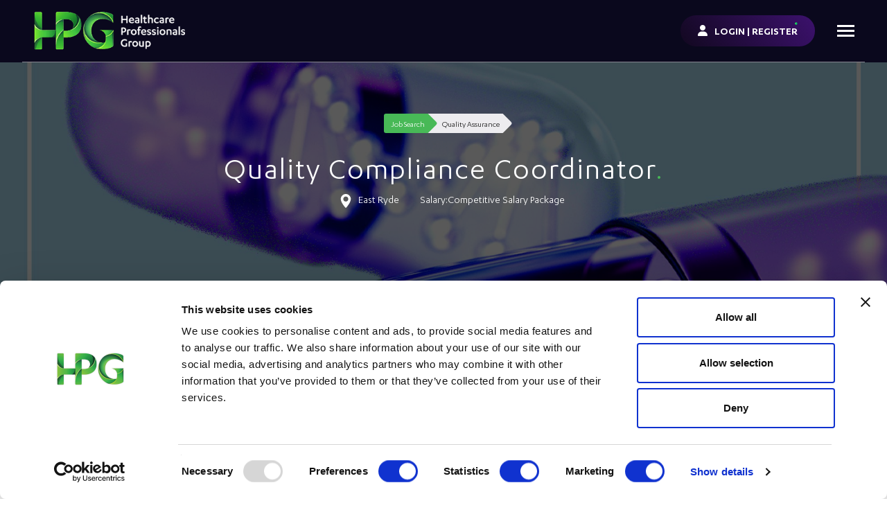

--- FILE ---
content_type: text/html; charset=utf-8
request_url: https://www.google.com/recaptcha/api2/anchor?ar=1&k=6LcvIeMpAAAAAF8cVO_X7QJP9GSSVoI58OaadwrE&co=aHR0cHM6Ly93d3cuaHBnY29ubmVjdC5jb206NDQz&hl=en&v=PoyoqOPhxBO7pBk68S4YbpHZ&size=normal&anchor-ms=20000&execute-ms=30000&cb=xlwty6etchye
body_size: 49553
content:
<!DOCTYPE HTML><html dir="ltr" lang="en"><head><meta http-equiv="Content-Type" content="text/html; charset=UTF-8">
<meta http-equiv="X-UA-Compatible" content="IE=edge">
<title>reCAPTCHA</title>
<style type="text/css">
/* cyrillic-ext */
@font-face {
  font-family: 'Roboto';
  font-style: normal;
  font-weight: 400;
  font-stretch: 100%;
  src: url(//fonts.gstatic.com/s/roboto/v48/KFO7CnqEu92Fr1ME7kSn66aGLdTylUAMa3GUBHMdazTgWw.woff2) format('woff2');
  unicode-range: U+0460-052F, U+1C80-1C8A, U+20B4, U+2DE0-2DFF, U+A640-A69F, U+FE2E-FE2F;
}
/* cyrillic */
@font-face {
  font-family: 'Roboto';
  font-style: normal;
  font-weight: 400;
  font-stretch: 100%;
  src: url(//fonts.gstatic.com/s/roboto/v48/KFO7CnqEu92Fr1ME7kSn66aGLdTylUAMa3iUBHMdazTgWw.woff2) format('woff2');
  unicode-range: U+0301, U+0400-045F, U+0490-0491, U+04B0-04B1, U+2116;
}
/* greek-ext */
@font-face {
  font-family: 'Roboto';
  font-style: normal;
  font-weight: 400;
  font-stretch: 100%;
  src: url(//fonts.gstatic.com/s/roboto/v48/KFO7CnqEu92Fr1ME7kSn66aGLdTylUAMa3CUBHMdazTgWw.woff2) format('woff2');
  unicode-range: U+1F00-1FFF;
}
/* greek */
@font-face {
  font-family: 'Roboto';
  font-style: normal;
  font-weight: 400;
  font-stretch: 100%;
  src: url(//fonts.gstatic.com/s/roboto/v48/KFO7CnqEu92Fr1ME7kSn66aGLdTylUAMa3-UBHMdazTgWw.woff2) format('woff2');
  unicode-range: U+0370-0377, U+037A-037F, U+0384-038A, U+038C, U+038E-03A1, U+03A3-03FF;
}
/* math */
@font-face {
  font-family: 'Roboto';
  font-style: normal;
  font-weight: 400;
  font-stretch: 100%;
  src: url(//fonts.gstatic.com/s/roboto/v48/KFO7CnqEu92Fr1ME7kSn66aGLdTylUAMawCUBHMdazTgWw.woff2) format('woff2');
  unicode-range: U+0302-0303, U+0305, U+0307-0308, U+0310, U+0312, U+0315, U+031A, U+0326-0327, U+032C, U+032F-0330, U+0332-0333, U+0338, U+033A, U+0346, U+034D, U+0391-03A1, U+03A3-03A9, U+03B1-03C9, U+03D1, U+03D5-03D6, U+03F0-03F1, U+03F4-03F5, U+2016-2017, U+2034-2038, U+203C, U+2040, U+2043, U+2047, U+2050, U+2057, U+205F, U+2070-2071, U+2074-208E, U+2090-209C, U+20D0-20DC, U+20E1, U+20E5-20EF, U+2100-2112, U+2114-2115, U+2117-2121, U+2123-214F, U+2190, U+2192, U+2194-21AE, U+21B0-21E5, U+21F1-21F2, U+21F4-2211, U+2213-2214, U+2216-22FF, U+2308-230B, U+2310, U+2319, U+231C-2321, U+2336-237A, U+237C, U+2395, U+239B-23B7, U+23D0, U+23DC-23E1, U+2474-2475, U+25AF, U+25B3, U+25B7, U+25BD, U+25C1, U+25CA, U+25CC, U+25FB, U+266D-266F, U+27C0-27FF, U+2900-2AFF, U+2B0E-2B11, U+2B30-2B4C, U+2BFE, U+3030, U+FF5B, U+FF5D, U+1D400-1D7FF, U+1EE00-1EEFF;
}
/* symbols */
@font-face {
  font-family: 'Roboto';
  font-style: normal;
  font-weight: 400;
  font-stretch: 100%;
  src: url(//fonts.gstatic.com/s/roboto/v48/KFO7CnqEu92Fr1ME7kSn66aGLdTylUAMaxKUBHMdazTgWw.woff2) format('woff2');
  unicode-range: U+0001-000C, U+000E-001F, U+007F-009F, U+20DD-20E0, U+20E2-20E4, U+2150-218F, U+2190, U+2192, U+2194-2199, U+21AF, U+21E6-21F0, U+21F3, U+2218-2219, U+2299, U+22C4-22C6, U+2300-243F, U+2440-244A, U+2460-24FF, U+25A0-27BF, U+2800-28FF, U+2921-2922, U+2981, U+29BF, U+29EB, U+2B00-2BFF, U+4DC0-4DFF, U+FFF9-FFFB, U+10140-1018E, U+10190-1019C, U+101A0, U+101D0-101FD, U+102E0-102FB, U+10E60-10E7E, U+1D2C0-1D2D3, U+1D2E0-1D37F, U+1F000-1F0FF, U+1F100-1F1AD, U+1F1E6-1F1FF, U+1F30D-1F30F, U+1F315, U+1F31C, U+1F31E, U+1F320-1F32C, U+1F336, U+1F378, U+1F37D, U+1F382, U+1F393-1F39F, U+1F3A7-1F3A8, U+1F3AC-1F3AF, U+1F3C2, U+1F3C4-1F3C6, U+1F3CA-1F3CE, U+1F3D4-1F3E0, U+1F3ED, U+1F3F1-1F3F3, U+1F3F5-1F3F7, U+1F408, U+1F415, U+1F41F, U+1F426, U+1F43F, U+1F441-1F442, U+1F444, U+1F446-1F449, U+1F44C-1F44E, U+1F453, U+1F46A, U+1F47D, U+1F4A3, U+1F4B0, U+1F4B3, U+1F4B9, U+1F4BB, U+1F4BF, U+1F4C8-1F4CB, U+1F4D6, U+1F4DA, U+1F4DF, U+1F4E3-1F4E6, U+1F4EA-1F4ED, U+1F4F7, U+1F4F9-1F4FB, U+1F4FD-1F4FE, U+1F503, U+1F507-1F50B, U+1F50D, U+1F512-1F513, U+1F53E-1F54A, U+1F54F-1F5FA, U+1F610, U+1F650-1F67F, U+1F687, U+1F68D, U+1F691, U+1F694, U+1F698, U+1F6AD, U+1F6B2, U+1F6B9-1F6BA, U+1F6BC, U+1F6C6-1F6CF, U+1F6D3-1F6D7, U+1F6E0-1F6EA, U+1F6F0-1F6F3, U+1F6F7-1F6FC, U+1F700-1F7FF, U+1F800-1F80B, U+1F810-1F847, U+1F850-1F859, U+1F860-1F887, U+1F890-1F8AD, U+1F8B0-1F8BB, U+1F8C0-1F8C1, U+1F900-1F90B, U+1F93B, U+1F946, U+1F984, U+1F996, U+1F9E9, U+1FA00-1FA6F, U+1FA70-1FA7C, U+1FA80-1FA89, U+1FA8F-1FAC6, U+1FACE-1FADC, U+1FADF-1FAE9, U+1FAF0-1FAF8, U+1FB00-1FBFF;
}
/* vietnamese */
@font-face {
  font-family: 'Roboto';
  font-style: normal;
  font-weight: 400;
  font-stretch: 100%;
  src: url(//fonts.gstatic.com/s/roboto/v48/KFO7CnqEu92Fr1ME7kSn66aGLdTylUAMa3OUBHMdazTgWw.woff2) format('woff2');
  unicode-range: U+0102-0103, U+0110-0111, U+0128-0129, U+0168-0169, U+01A0-01A1, U+01AF-01B0, U+0300-0301, U+0303-0304, U+0308-0309, U+0323, U+0329, U+1EA0-1EF9, U+20AB;
}
/* latin-ext */
@font-face {
  font-family: 'Roboto';
  font-style: normal;
  font-weight: 400;
  font-stretch: 100%;
  src: url(//fonts.gstatic.com/s/roboto/v48/KFO7CnqEu92Fr1ME7kSn66aGLdTylUAMa3KUBHMdazTgWw.woff2) format('woff2');
  unicode-range: U+0100-02BA, U+02BD-02C5, U+02C7-02CC, U+02CE-02D7, U+02DD-02FF, U+0304, U+0308, U+0329, U+1D00-1DBF, U+1E00-1E9F, U+1EF2-1EFF, U+2020, U+20A0-20AB, U+20AD-20C0, U+2113, U+2C60-2C7F, U+A720-A7FF;
}
/* latin */
@font-face {
  font-family: 'Roboto';
  font-style: normal;
  font-weight: 400;
  font-stretch: 100%;
  src: url(//fonts.gstatic.com/s/roboto/v48/KFO7CnqEu92Fr1ME7kSn66aGLdTylUAMa3yUBHMdazQ.woff2) format('woff2');
  unicode-range: U+0000-00FF, U+0131, U+0152-0153, U+02BB-02BC, U+02C6, U+02DA, U+02DC, U+0304, U+0308, U+0329, U+2000-206F, U+20AC, U+2122, U+2191, U+2193, U+2212, U+2215, U+FEFF, U+FFFD;
}
/* cyrillic-ext */
@font-face {
  font-family: 'Roboto';
  font-style: normal;
  font-weight: 500;
  font-stretch: 100%;
  src: url(//fonts.gstatic.com/s/roboto/v48/KFO7CnqEu92Fr1ME7kSn66aGLdTylUAMa3GUBHMdazTgWw.woff2) format('woff2');
  unicode-range: U+0460-052F, U+1C80-1C8A, U+20B4, U+2DE0-2DFF, U+A640-A69F, U+FE2E-FE2F;
}
/* cyrillic */
@font-face {
  font-family: 'Roboto';
  font-style: normal;
  font-weight: 500;
  font-stretch: 100%;
  src: url(//fonts.gstatic.com/s/roboto/v48/KFO7CnqEu92Fr1ME7kSn66aGLdTylUAMa3iUBHMdazTgWw.woff2) format('woff2');
  unicode-range: U+0301, U+0400-045F, U+0490-0491, U+04B0-04B1, U+2116;
}
/* greek-ext */
@font-face {
  font-family: 'Roboto';
  font-style: normal;
  font-weight: 500;
  font-stretch: 100%;
  src: url(//fonts.gstatic.com/s/roboto/v48/KFO7CnqEu92Fr1ME7kSn66aGLdTylUAMa3CUBHMdazTgWw.woff2) format('woff2');
  unicode-range: U+1F00-1FFF;
}
/* greek */
@font-face {
  font-family: 'Roboto';
  font-style: normal;
  font-weight: 500;
  font-stretch: 100%;
  src: url(//fonts.gstatic.com/s/roboto/v48/KFO7CnqEu92Fr1ME7kSn66aGLdTylUAMa3-UBHMdazTgWw.woff2) format('woff2');
  unicode-range: U+0370-0377, U+037A-037F, U+0384-038A, U+038C, U+038E-03A1, U+03A3-03FF;
}
/* math */
@font-face {
  font-family: 'Roboto';
  font-style: normal;
  font-weight: 500;
  font-stretch: 100%;
  src: url(//fonts.gstatic.com/s/roboto/v48/KFO7CnqEu92Fr1ME7kSn66aGLdTylUAMawCUBHMdazTgWw.woff2) format('woff2');
  unicode-range: U+0302-0303, U+0305, U+0307-0308, U+0310, U+0312, U+0315, U+031A, U+0326-0327, U+032C, U+032F-0330, U+0332-0333, U+0338, U+033A, U+0346, U+034D, U+0391-03A1, U+03A3-03A9, U+03B1-03C9, U+03D1, U+03D5-03D6, U+03F0-03F1, U+03F4-03F5, U+2016-2017, U+2034-2038, U+203C, U+2040, U+2043, U+2047, U+2050, U+2057, U+205F, U+2070-2071, U+2074-208E, U+2090-209C, U+20D0-20DC, U+20E1, U+20E5-20EF, U+2100-2112, U+2114-2115, U+2117-2121, U+2123-214F, U+2190, U+2192, U+2194-21AE, U+21B0-21E5, U+21F1-21F2, U+21F4-2211, U+2213-2214, U+2216-22FF, U+2308-230B, U+2310, U+2319, U+231C-2321, U+2336-237A, U+237C, U+2395, U+239B-23B7, U+23D0, U+23DC-23E1, U+2474-2475, U+25AF, U+25B3, U+25B7, U+25BD, U+25C1, U+25CA, U+25CC, U+25FB, U+266D-266F, U+27C0-27FF, U+2900-2AFF, U+2B0E-2B11, U+2B30-2B4C, U+2BFE, U+3030, U+FF5B, U+FF5D, U+1D400-1D7FF, U+1EE00-1EEFF;
}
/* symbols */
@font-face {
  font-family: 'Roboto';
  font-style: normal;
  font-weight: 500;
  font-stretch: 100%;
  src: url(//fonts.gstatic.com/s/roboto/v48/KFO7CnqEu92Fr1ME7kSn66aGLdTylUAMaxKUBHMdazTgWw.woff2) format('woff2');
  unicode-range: U+0001-000C, U+000E-001F, U+007F-009F, U+20DD-20E0, U+20E2-20E4, U+2150-218F, U+2190, U+2192, U+2194-2199, U+21AF, U+21E6-21F0, U+21F3, U+2218-2219, U+2299, U+22C4-22C6, U+2300-243F, U+2440-244A, U+2460-24FF, U+25A0-27BF, U+2800-28FF, U+2921-2922, U+2981, U+29BF, U+29EB, U+2B00-2BFF, U+4DC0-4DFF, U+FFF9-FFFB, U+10140-1018E, U+10190-1019C, U+101A0, U+101D0-101FD, U+102E0-102FB, U+10E60-10E7E, U+1D2C0-1D2D3, U+1D2E0-1D37F, U+1F000-1F0FF, U+1F100-1F1AD, U+1F1E6-1F1FF, U+1F30D-1F30F, U+1F315, U+1F31C, U+1F31E, U+1F320-1F32C, U+1F336, U+1F378, U+1F37D, U+1F382, U+1F393-1F39F, U+1F3A7-1F3A8, U+1F3AC-1F3AF, U+1F3C2, U+1F3C4-1F3C6, U+1F3CA-1F3CE, U+1F3D4-1F3E0, U+1F3ED, U+1F3F1-1F3F3, U+1F3F5-1F3F7, U+1F408, U+1F415, U+1F41F, U+1F426, U+1F43F, U+1F441-1F442, U+1F444, U+1F446-1F449, U+1F44C-1F44E, U+1F453, U+1F46A, U+1F47D, U+1F4A3, U+1F4B0, U+1F4B3, U+1F4B9, U+1F4BB, U+1F4BF, U+1F4C8-1F4CB, U+1F4D6, U+1F4DA, U+1F4DF, U+1F4E3-1F4E6, U+1F4EA-1F4ED, U+1F4F7, U+1F4F9-1F4FB, U+1F4FD-1F4FE, U+1F503, U+1F507-1F50B, U+1F50D, U+1F512-1F513, U+1F53E-1F54A, U+1F54F-1F5FA, U+1F610, U+1F650-1F67F, U+1F687, U+1F68D, U+1F691, U+1F694, U+1F698, U+1F6AD, U+1F6B2, U+1F6B9-1F6BA, U+1F6BC, U+1F6C6-1F6CF, U+1F6D3-1F6D7, U+1F6E0-1F6EA, U+1F6F0-1F6F3, U+1F6F7-1F6FC, U+1F700-1F7FF, U+1F800-1F80B, U+1F810-1F847, U+1F850-1F859, U+1F860-1F887, U+1F890-1F8AD, U+1F8B0-1F8BB, U+1F8C0-1F8C1, U+1F900-1F90B, U+1F93B, U+1F946, U+1F984, U+1F996, U+1F9E9, U+1FA00-1FA6F, U+1FA70-1FA7C, U+1FA80-1FA89, U+1FA8F-1FAC6, U+1FACE-1FADC, U+1FADF-1FAE9, U+1FAF0-1FAF8, U+1FB00-1FBFF;
}
/* vietnamese */
@font-face {
  font-family: 'Roboto';
  font-style: normal;
  font-weight: 500;
  font-stretch: 100%;
  src: url(//fonts.gstatic.com/s/roboto/v48/KFO7CnqEu92Fr1ME7kSn66aGLdTylUAMa3OUBHMdazTgWw.woff2) format('woff2');
  unicode-range: U+0102-0103, U+0110-0111, U+0128-0129, U+0168-0169, U+01A0-01A1, U+01AF-01B0, U+0300-0301, U+0303-0304, U+0308-0309, U+0323, U+0329, U+1EA0-1EF9, U+20AB;
}
/* latin-ext */
@font-face {
  font-family: 'Roboto';
  font-style: normal;
  font-weight: 500;
  font-stretch: 100%;
  src: url(//fonts.gstatic.com/s/roboto/v48/KFO7CnqEu92Fr1ME7kSn66aGLdTylUAMa3KUBHMdazTgWw.woff2) format('woff2');
  unicode-range: U+0100-02BA, U+02BD-02C5, U+02C7-02CC, U+02CE-02D7, U+02DD-02FF, U+0304, U+0308, U+0329, U+1D00-1DBF, U+1E00-1E9F, U+1EF2-1EFF, U+2020, U+20A0-20AB, U+20AD-20C0, U+2113, U+2C60-2C7F, U+A720-A7FF;
}
/* latin */
@font-face {
  font-family: 'Roboto';
  font-style: normal;
  font-weight: 500;
  font-stretch: 100%;
  src: url(//fonts.gstatic.com/s/roboto/v48/KFO7CnqEu92Fr1ME7kSn66aGLdTylUAMa3yUBHMdazQ.woff2) format('woff2');
  unicode-range: U+0000-00FF, U+0131, U+0152-0153, U+02BB-02BC, U+02C6, U+02DA, U+02DC, U+0304, U+0308, U+0329, U+2000-206F, U+20AC, U+2122, U+2191, U+2193, U+2212, U+2215, U+FEFF, U+FFFD;
}
/* cyrillic-ext */
@font-face {
  font-family: 'Roboto';
  font-style: normal;
  font-weight: 900;
  font-stretch: 100%;
  src: url(//fonts.gstatic.com/s/roboto/v48/KFO7CnqEu92Fr1ME7kSn66aGLdTylUAMa3GUBHMdazTgWw.woff2) format('woff2');
  unicode-range: U+0460-052F, U+1C80-1C8A, U+20B4, U+2DE0-2DFF, U+A640-A69F, U+FE2E-FE2F;
}
/* cyrillic */
@font-face {
  font-family: 'Roboto';
  font-style: normal;
  font-weight: 900;
  font-stretch: 100%;
  src: url(//fonts.gstatic.com/s/roboto/v48/KFO7CnqEu92Fr1ME7kSn66aGLdTylUAMa3iUBHMdazTgWw.woff2) format('woff2');
  unicode-range: U+0301, U+0400-045F, U+0490-0491, U+04B0-04B1, U+2116;
}
/* greek-ext */
@font-face {
  font-family: 'Roboto';
  font-style: normal;
  font-weight: 900;
  font-stretch: 100%;
  src: url(//fonts.gstatic.com/s/roboto/v48/KFO7CnqEu92Fr1ME7kSn66aGLdTylUAMa3CUBHMdazTgWw.woff2) format('woff2');
  unicode-range: U+1F00-1FFF;
}
/* greek */
@font-face {
  font-family: 'Roboto';
  font-style: normal;
  font-weight: 900;
  font-stretch: 100%;
  src: url(//fonts.gstatic.com/s/roboto/v48/KFO7CnqEu92Fr1ME7kSn66aGLdTylUAMa3-UBHMdazTgWw.woff2) format('woff2');
  unicode-range: U+0370-0377, U+037A-037F, U+0384-038A, U+038C, U+038E-03A1, U+03A3-03FF;
}
/* math */
@font-face {
  font-family: 'Roboto';
  font-style: normal;
  font-weight: 900;
  font-stretch: 100%;
  src: url(//fonts.gstatic.com/s/roboto/v48/KFO7CnqEu92Fr1ME7kSn66aGLdTylUAMawCUBHMdazTgWw.woff2) format('woff2');
  unicode-range: U+0302-0303, U+0305, U+0307-0308, U+0310, U+0312, U+0315, U+031A, U+0326-0327, U+032C, U+032F-0330, U+0332-0333, U+0338, U+033A, U+0346, U+034D, U+0391-03A1, U+03A3-03A9, U+03B1-03C9, U+03D1, U+03D5-03D6, U+03F0-03F1, U+03F4-03F5, U+2016-2017, U+2034-2038, U+203C, U+2040, U+2043, U+2047, U+2050, U+2057, U+205F, U+2070-2071, U+2074-208E, U+2090-209C, U+20D0-20DC, U+20E1, U+20E5-20EF, U+2100-2112, U+2114-2115, U+2117-2121, U+2123-214F, U+2190, U+2192, U+2194-21AE, U+21B0-21E5, U+21F1-21F2, U+21F4-2211, U+2213-2214, U+2216-22FF, U+2308-230B, U+2310, U+2319, U+231C-2321, U+2336-237A, U+237C, U+2395, U+239B-23B7, U+23D0, U+23DC-23E1, U+2474-2475, U+25AF, U+25B3, U+25B7, U+25BD, U+25C1, U+25CA, U+25CC, U+25FB, U+266D-266F, U+27C0-27FF, U+2900-2AFF, U+2B0E-2B11, U+2B30-2B4C, U+2BFE, U+3030, U+FF5B, U+FF5D, U+1D400-1D7FF, U+1EE00-1EEFF;
}
/* symbols */
@font-face {
  font-family: 'Roboto';
  font-style: normal;
  font-weight: 900;
  font-stretch: 100%;
  src: url(//fonts.gstatic.com/s/roboto/v48/KFO7CnqEu92Fr1ME7kSn66aGLdTylUAMaxKUBHMdazTgWw.woff2) format('woff2');
  unicode-range: U+0001-000C, U+000E-001F, U+007F-009F, U+20DD-20E0, U+20E2-20E4, U+2150-218F, U+2190, U+2192, U+2194-2199, U+21AF, U+21E6-21F0, U+21F3, U+2218-2219, U+2299, U+22C4-22C6, U+2300-243F, U+2440-244A, U+2460-24FF, U+25A0-27BF, U+2800-28FF, U+2921-2922, U+2981, U+29BF, U+29EB, U+2B00-2BFF, U+4DC0-4DFF, U+FFF9-FFFB, U+10140-1018E, U+10190-1019C, U+101A0, U+101D0-101FD, U+102E0-102FB, U+10E60-10E7E, U+1D2C0-1D2D3, U+1D2E0-1D37F, U+1F000-1F0FF, U+1F100-1F1AD, U+1F1E6-1F1FF, U+1F30D-1F30F, U+1F315, U+1F31C, U+1F31E, U+1F320-1F32C, U+1F336, U+1F378, U+1F37D, U+1F382, U+1F393-1F39F, U+1F3A7-1F3A8, U+1F3AC-1F3AF, U+1F3C2, U+1F3C4-1F3C6, U+1F3CA-1F3CE, U+1F3D4-1F3E0, U+1F3ED, U+1F3F1-1F3F3, U+1F3F5-1F3F7, U+1F408, U+1F415, U+1F41F, U+1F426, U+1F43F, U+1F441-1F442, U+1F444, U+1F446-1F449, U+1F44C-1F44E, U+1F453, U+1F46A, U+1F47D, U+1F4A3, U+1F4B0, U+1F4B3, U+1F4B9, U+1F4BB, U+1F4BF, U+1F4C8-1F4CB, U+1F4D6, U+1F4DA, U+1F4DF, U+1F4E3-1F4E6, U+1F4EA-1F4ED, U+1F4F7, U+1F4F9-1F4FB, U+1F4FD-1F4FE, U+1F503, U+1F507-1F50B, U+1F50D, U+1F512-1F513, U+1F53E-1F54A, U+1F54F-1F5FA, U+1F610, U+1F650-1F67F, U+1F687, U+1F68D, U+1F691, U+1F694, U+1F698, U+1F6AD, U+1F6B2, U+1F6B9-1F6BA, U+1F6BC, U+1F6C6-1F6CF, U+1F6D3-1F6D7, U+1F6E0-1F6EA, U+1F6F0-1F6F3, U+1F6F7-1F6FC, U+1F700-1F7FF, U+1F800-1F80B, U+1F810-1F847, U+1F850-1F859, U+1F860-1F887, U+1F890-1F8AD, U+1F8B0-1F8BB, U+1F8C0-1F8C1, U+1F900-1F90B, U+1F93B, U+1F946, U+1F984, U+1F996, U+1F9E9, U+1FA00-1FA6F, U+1FA70-1FA7C, U+1FA80-1FA89, U+1FA8F-1FAC6, U+1FACE-1FADC, U+1FADF-1FAE9, U+1FAF0-1FAF8, U+1FB00-1FBFF;
}
/* vietnamese */
@font-face {
  font-family: 'Roboto';
  font-style: normal;
  font-weight: 900;
  font-stretch: 100%;
  src: url(//fonts.gstatic.com/s/roboto/v48/KFO7CnqEu92Fr1ME7kSn66aGLdTylUAMa3OUBHMdazTgWw.woff2) format('woff2');
  unicode-range: U+0102-0103, U+0110-0111, U+0128-0129, U+0168-0169, U+01A0-01A1, U+01AF-01B0, U+0300-0301, U+0303-0304, U+0308-0309, U+0323, U+0329, U+1EA0-1EF9, U+20AB;
}
/* latin-ext */
@font-face {
  font-family: 'Roboto';
  font-style: normal;
  font-weight: 900;
  font-stretch: 100%;
  src: url(//fonts.gstatic.com/s/roboto/v48/KFO7CnqEu92Fr1ME7kSn66aGLdTylUAMa3KUBHMdazTgWw.woff2) format('woff2');
  unicode-range: U+0100-02BA, U+02BD-02C5, U+02C7-02CC, U+02CE-02D7, U+02DD-02FF, U+0304, U+0308, U+0329, U+1D00-1DBF, U+1E00-1E9F, U+1EF2-1EFF, U+2020, U+20A0-20AB, U+20AD-20C0, U+2113, U+2C60-2C7F, U+A720-A7FF;
}
/* latin */
@font-face {
  font-family: 'Roboto';
  font-style: normal;
  font-weight: 900;
  font-stretch: 100%;
  src: url(//fonts.gstatic.com/s/roboto/v48/KFO7CnqEu92Fr1ME7kSn66aGLdTylUAMa3yUBHMdazQ.woff2) format('woff2');
  unicode-range: U+0000-00FF, U+0131, U+0152-0153, U+02BB-02BC, U+02C6, U+02DA, U+02DC, U+0304, U+0308, U+0329, U+2000-206F, U+20AC, U+2122, U+2191, U+2193, U+2212, U+2215, U+FEFF, U+FFFD;
}

</style>
<link rel="stylesheet" type="text/css" href="https://www.gstatic.com/recaptcha/releases/PoyoqOPhxBO7pBk68S4YbpHZ/styles__ltr.css">
<script nonce="zahRflkRia2b9uA3aNOxFw" type="text/javascript">window['__recaptcha_api'] = 'https://www.google.com/recaptcha/api2/';</script>
<script type="text/javascript" src="https://www.gstatic.com/recaptcha/releases/PoyoqOPhxBO7pBk68S4YbpHZ/recaptcha__en.js" nonce="zahRflkRia2b9uA3aNOxFw">
      
    </script></head>
<body><div id="rc-anchor-alert" class="rc-anchor-alert"></div>
<input type="hidden" id="recaptcha-token" value="[base64]">
<script type="text/javascript" nonce="zahRflkRia2b9uA3aNOxFw">
      recaptcha.anchor.Main.init("[\x22ainput\x22,[\x22bgdata\x22,\x22\x22,\[base64]/[base64]/UltIKytdPWE6KGE8MjA0OD9SW0grK109YT4+NnwxOTI6KChhJjY0NTEyKT09NTUyOTYmJnErMTxoLmxlbmd0aCYmKGguY2hhckNvZGVBdChxKzEpJjY0NTEyKT09NTYzMjA/[base64]/MjU1OlI/[base64]/[base64]/[base64]/[base64]/[base64]/[base64]/[base64]/[base64]/[base64]/[base64]\x22,\[base64]\x22,\[base64]/[base64]/FT7DnDIuYMK7w7LDjMKAa8OUw65Ew4w8wpXCsCZ9w4RuNwxmcw1IP8O6GsOMwqBfwp3DtcK/woJREcKuwpt7F8O+wrU7Py4Kwox+w7HChcOBMsOOwpPDjcOnw67Cq8OtZ08QLT7CgR56LMOdwqPDiCvDhwHDqATCu8OnwrU0LwXDsG3DuMKYZsOaw5MWw7kSw7TCq8OvwppjfDvCkx9/Sj0MwqzDm8KnBsOdwpTCsy5wwoEXEzTDvMOmUMOuMcK2asKww6/ChmFaw57CuMK6wpJ3wpLCqU/DksKsYMOIw7ZrwrjCrTrChUpqRw7CksK1w7JQQEzCqHvDhcKtalnDuhosIT7DiSDDhcOBw6cpXD1/[base64]/DlkE9w4YaworCpMO7bVtTw7bDkMKsMU/Dj8KXw6bCt27DlcKFwpciKcKaw7ZHYyzDjsKXwofDmhvCrzLDncOFKmXCjcOkTWbDrMKNw7ElwpHCpztGwrDCjHTDoD/DusOQw6LDh18yw7vDq8KTwrnDgnzCt8KRw73DjMOuTcKMMy0FBMOLSUhFPnsbw55xw6bDnAPCk1rDmMOLGzrDpwrCnsOgCMK9wpzCssOdw7ECw5HDjEjCpEcbVmknw5XDlBDDtcOMwo7Cm8KgTcOdw4Y4OwBhwrUNTW5yNhRvAsO+HRvDk8KGaAQpwqY/w5PDr8K3VcKQQjbCkwVMwqkaAGvCiUgrbsOiwp/DuEHCrHVQdsOXLy1fwofDsVI0w4NrQsKXwp7CrcOBCMO4w7LCv3zDt1Juw6U6wrDClMOewr1IN8Kuw7PClsKqw6I4AsKbCsOHF3TClgTChMK6w5NSTcOxHcKVw7RtM8Kfw7LDlm8Yw5fDoBfDnykzPBp/wo4AdcK6w5rDjHLCk8K5wpXCjANTMMOrdcKLIG7DlxLChiUZBwjDtFZcHsO8OxPDuMOlwrYMIGDCuFLDvzbCtsOZNsK9FcKYw63DosOewoMFLEtLwqrCrMOoecONGC4Rw6QDw4PDvCI9w4/[base64]/Vhp/[base64]/[base64]/CgDk+IcKLw45UKyHDo8OmQsO3FEfCpU4jcm9hS8O4ecKrwowIL8OQwr/CoiJKw67Cm8Ozw6XDssKOwpvCtcKjUcK1dMORw51fTsKGw5RUMMOcw5nCjMK7S8O/wqMmIcKqwqlpwrLCmsKuIMOsPnXDni8KasKzw6sdwoR1w5liw5N7wo3CugMHc8K4AsOuwqcVwrjDp8O9NMK+UyfDr8KVw5rCsMK5woEXDsK9w4bDiD4lSsKiwp4odmpiTMO0wrpkLj1ewrwnwppAwqPDrMKFw5pBw5dRw6jClBxvWMKVw6vCscK4w4/DijvCn8K0PFkmw59jEcKHw7RhH2nCiVHCmUgNwp3DkXbDpxbCr8KTQsOwwpF3wqrCpXvClU/[base64]/[base64]/DrsK6WFxlw6nDuhMTcCRUSMK0w79nYcOxwobCnnXDoRdDecOSHhbCv8OqwqfCssKwwqDDvHh4fEIOciZ1MsKpw7JFbFzDlMK4IcKoZH7Cox/CvCbCo8Kjw6/CggvDl8KawpvCgMOtD8OFG8OBL1PCh3EzKcKaw7TDlMOowr3DjMKYwrtVwo9tw7jDqcKbWcKywrvCm07DtcKafUDDrcO5wrwZIS3CrMK+H8OuAMKbw5jChcKKSC7Ci1/Ck8Kqw5F6wrRqw5Z7Z1x7IhhBwpXCqwfDkis7Tzhkw5oqcyATA8OFF2dSw7QISCZCwoY8dcKCcMKYJSLDk2HDicKuw5XDuVvDoMOmPQ91PGfCicOmw7/DicK/XsOFAcOMwrPChG/DocOeLGnCpcK+L8ORwqLDtMO/aS7CuAvDkVfDp8OGX8OaZMO/Y8O1wq8JFcOuwr3CrcOJQQ/CsBc5wqXCuAEiwpBww4nDosKDw7AGcsOjw4TDlxTDu2rDscKkF29/[base64]/NS7Cs0YpWlwbw47CnMOKTcK6B8OPw5kCwpVVw7DCisOnwpbDqMOKdAXDonLCrjN2Rk/CvsOjwptkQDdewo7Cpll6w7TChcKjLsKFwrMFwr0rwrR+wrNGw4XDvUjCo2DCkR/DphzCshVxYMOcB8KSaUrDrjrDiCMjL8OLwrTCncKmw4xLTsOlQcOlw6fCtMOkEhDCqcOewqoLw45Nw5rCq8O7MkfCicK6K8OAw43CgMKjwoAhwpQHLTbDtcKxfXDCphnCvEkzZ1lxfcOWw5rCpFV6LVXDp8KgK8O/FsO0PCkdYEIVLgHCnWvDicKUw4nCgsKVwpU7w7vDlyjCrADCuyzCkcOnw6/CqcOUwqwewpcYJRtNQGJUw4bDpRzDu2jCryPCpcKrHhFhVkxXw5gaw7B/D8Kxw6JiPXLDi8K+wpTCtMOYb8OLN8Kbw6/CjMOlwojDjC7CmMO1w7vDvMKLLTIYwpHDscOzwo/[base64]/DhcOswroOw6TCqsKwwq/CpWDDu24/w4F1S8Ocwp8Sw4PDisKcH8KDw4vDoDdfw6I8DMKgw5c+aEYbw4HDpMKnJsKewocaZH/CkcOkacOow7TCiMOfwqh0V8OOwoXChsKOTcKrQjrDrMObwqnChBzDgjTDrMKhwqDCncOCWMODw4/Co8O6WkDCnUTDkSvDo8O0wqFMwr3DniQEw7wKwrV0M8K8wpfCpxHCpcOWH8KkKC16JMKRGBLCg8OODBlyKMKFDsKIw4NewpfCghV7QcOWwpg3ZgvDhcKNw5jDnMKywpZuw47CpB8TZ8K/wo4zR2HCqcKhH8Krw6DDtMOnRsOaMsKrwq9VVD0ewr/Dly0vZ8OIwqLClQEUecKzwrBNw5AAHG8twrByYDc/wotQwq0ffh1BwpDDj8K2wr0vwrtnIBvDusORFBLDncKvAsKNwprCmhwKWcKuwoFqwq0wwpdGwr8ZBmTDsyvClsKeecKbwoYNK8KawojCqcKFw60vwp4dEi0VwoDDmsOBCyIHbDfCgsOCwqAYwpdvQyRaw4HCjsOFw5fDtHzDvcK0wokHccKDXzxTcCVmw6/CtWvCrMOzB8OPwqomw4Fnw4hKS3PCoH12PkpleXLCmXbCocOIw6Qvw5nCkMOeH8OVw4UAw4vCjWnDhAPDiw1xQnd/OMO+NXVzwqTCq1RrPMORwrBNQUTDkFJAw5A0w4RxIyjDjzQiw5DDqsKuwodRO8OTw4csUB3DlAxzIlsYwobCg8K4ZVwxw5PDr8KpwprCo8OhUcKLw6fDhMOvw5N7wrLCpsOww5hrwofCtMOvw5jDjRJYw4/DqBbDnsK9F0bCrATDlhzClyRZC8K2GGTDsBFMw6xpw511wqbDqH8xwrtQwrfDocKgw4ZFwpvDuMK3CTwqJsKtccOeOcKMw5/CtQ3Cog7CsQAVwpHCjkjDh0E9csKKw7LCn8Ktw6LCv8O/w4PCs8OhRMKOwqXDl3zDli/DrcO8FMOwL8OVHVNbw57DijTDncOyD8OfYMK9BzYnaMOLXsKpWA/DlCJxGcKuw7nDk8Ozw6PCsXEYwr0Yw7oRw7VlwpHCswTDtTUWw7XDhArCj8OvZQkgw5sDw6kZwqwEDsKPwqoRNcKvwrHCnMKJeMK8IzJwwrPCp8KxP0FqLGLDu8Ktw57CkHvDjQTChcODHG3DkcKQw6/CkhVAV8OSwoULdl4tVMOOwpnDrjLDo3AWwpUIW8KBTR1owqbDvMOZaVAWeCfDmcK+OH7CtAzCh8KmScOdH09lwptIesKfwrTCkR8/OcO0G8KSLw7ClcO9wohtw43DvlHDnMKowpAndTUCw6XDksKRwqFHw5lPAcOTDxVJwprDp8KyZVvDvALDqRodb8Opw5t8PcK9RnBVw7LDhiRKe8OoCsKCwrLChMO4TMKuwr/DjEPCrMOdV1k7bzEZXGnCmRPDmcKBWsKzKMOtUkTCrmYORg47XMO1w581w5TDhi0QAUtpE8O4wrNNRzplTyk/[base64]/wrghScOYZkosVcKLwr8JWMOpw6TDsMKKH1nCu8KHw6/CpgLDl8K4w5LDg8K7wrkEwqRPfEdVw4zCqiBtScKTw6vCusKaQcOcw7TDj8KHwolGSF1kFMK+KcKrwpg7BMOzI8OFJsKyw5DCpFTCqlrDn8K+wozCqcK7wqVAQsO3wqvDtVcYRg3DmD8yw6NqwoAcwr/DkVjCocOCw53DunZVwqLClMKqCAnCrsOmw5J0wrfCmjVRw7NLwrUDw5JNwojDmcO6csK5wroowrtzBsOwL8OGVyfCpXDDgMOsWMK9dsKtwrd2w6xzN8O9w74rwrJxw5VxKMOEw67CtMOeeFIew6Mcw7/DpcOGEcKOwqLCqsKOwp5jwq7Di8Kgw47DjsOzElcQwoBZw50tBDppw6RNBMOSZsOKwop0w41EwrHCtsOQwqEndsK5wr/CtcOJLEXDtMOsdz1Aw7hnAkHCj8OaE8OjwqDDmcKAw6PDtAw1w5jClcKPwoM5w4DCmRzCq8OHworCgMKzwrUyOznCskB5bcOsdMKydcKAFMOsXMO5w7BjFU/DlsO0acOFWCY0C8KNwr9Iw5DCrcKowpEGw7vDi8K5w4nDrkVeZxhsFzRDIW3DqcOfw6HDqMOXZS1fUQLCj8KaAU54w4hsb2Vow7QbUxkSBMKGw6LClCMYWsOOYsO/[base64]/Dp8KcHcOdw6/DhC9SWSt+Q8KDeMKzKkzCmMOpJsKmw5FrcsKBwrZxasKcwoEUUn/DosOjw7fCssOgw6ACQARWwozDiHscbFfCpw0lwo91wpDDrlYrwq0iMXddw6UUwpbDgcKiw7/DuTIswr4nC8Kow5UBGMO9wpzClMK8YcKfw70vCXE/[base64]/w7nCkXRNw7jDjcOAw7AYw4oCD8KiwoB0LcKUw59Hw6TDlMO6G8K1w6HDv8KVQsK/M8O4XsO5b3TCsiDDvWAQw6DCuTNrVH7CrcKUFcOuw4t+w6k1XsOawozCq8KTTAXDuwl4w7zDvS/Cg34vwrd6w47Cll9+fgQ9w4bCh0tWwpfDv8Kqw4MXw6Mbw4vCm8KxbikkVgnDhlRjWcOXLsKmUFPDlsOVX0hkw7/CgcOVw5DCunnChsKBX0NPwr9Vw5nDv0zDqsOSwoDDvcK5w6LCvcOpwpNcQ8KsLkBtwpgdWlpuw4s7wrHCvsOhw6N3OsK5c8OdXMKbElHDlELDkR4Tw4fCtsO3RTAPXELDoQY/LWPDgcKDeUXDmwvDoibClFoGw4JgTXXCu8ORX8Kfw7LCnsKrw73Crx4hJsKGXSfDicKVwq/[base64]/DmsKfLE1Fw47Dn8ONwpMhZA0XclPCiDBJw7nChcKnf2HClHdvTxLDp3DDvsKFMyxjKxLDuFp1w5Qqwq7CmMOlwrXDsX3Cp8K2DMOjw6bCt0M8wpnChF/[base64]/[base64]/CpATDvMKmFjfDoVIpw4TDlwjCjj/[base64]/wrNpwpszMk3Ds8O3EMKVVMKBTsOMYcKJbMOHaC9SBsK9XsOgUWllw5rCp1TCo1nCiDXCi2XDlTxawqV3IMORZkclwqfDpRBRAmvCvHkNwrvDt1LDj8K1w6vCqkcQw5LCjAASwpjDv8OTwp7DtMKGGnbDjsKkJmE2wq05wod/wojDs1vCinjDj1BaecKawos9a8OJw7UdW1DCm8KQECAlCMKsw5XCuQjCjhBMDE9fwpfCk8OaPsOow7pEwrVAwrBcw7FxWMKCw67DpcOPCSHDqsK+w53Co8O+FHfCocKQw6XCmGnDjUPDicO/RTwLRcKVw4dkw7PDrnvDscOOCsKKcz3DtlbDosK4IMOkCEsKw6o/c8OQwo0jMsKmH3gmw5jDjsOLwqEEw7YHa2DDplgswr/[base64]/[base64]/[base64]/CjCvCv8KWw5Mgw67Dmm7Cm8OOw6/CgC3CnMKwSMO0w44pXHPCtsO2QjA0wph0w4HCmsKKw77Du8OpSsKAwrR3WxbDlcOWbMKiXcOUd8OIwqvCmW/CpMKdw67Cv3VPMFEqw5BXRSfCv8K2E1UzFWNow69bw77CvcOXABbCs8ObPGTDiMOYw6zDgXHCucK0dsKvcsKzwrVlwoglw53DmnXCvWnCjcKkw6B5cD9wJ8OQwozCg37Dl8K/XyvDsz9twoDCtsOHw5ItwqHCg8OlwprDpwLDvU88akHCgS0tFcKBQcOdw6YlDcKOVMOdGkA4w4DDtMOweArCkcK5wpYaeynDkcOVw4ZdwqsjNMO/[base64]/DvTPCpcOEL8OZw4DCoHk2ZBTDk8OCwrrDk1I5NnvDn8K0U8Ouw55PwoLDq8KNXA/Ch3rDjQbCpcKwwrrCpV1tWMO3M8OvMsKQwoZQwoDCozPDpMKhw7cPAsKJRcKsdsKffsOgw6RQw4t6wr17fcOJwo/DrsOWw7x+wqTCpsO7w4p3wrkawr8rw6LDvltUw6Iiw73DiMKzwpnCuS7Ch27CjSrDtTzDnMOLwoXDlsKkw5BiOyk2IXJ2UF7Cix/[base64]/DqhjDuCXDvmk/CSM4aCTCjhR9BcOtwr/DpUTCp8KgcsOTF8KGw4XCu8KOEMOPw6Z+woTCrTDCocK6IBwMD2IIw7w3KDs8w6IVwrVLCsKqE8OhwpMqCUfCiRDCrljCtsODw6tLehFDwpfDq8KcMsO7JsKRw5HCucKaT1N2AwTChFfCscKVe8OGR8KPCnvCosK5QsKrV8KcAcOTw6PDiyPDmF4XcMKcwpbCkT/[base64]/antvGEd8ZXfDoHMeLsOxTsOpwoXCrMKURDB3RMO9NQkMUsOMw4rDhidQwo91djbCkUlWWE7DmsKQw6nDrsK4JSjCiG5QGzfCm17Do8KVPBTCp045wq/CrcOhw4rDvBfDmUkyw6fCqMO4wr0Vwq7CgMObWcOpE8Kcw77DisKaNRAgJnrCrcOof8OhwqYFBMKuBlfCpcOmFsKOcg/DgmjDg8OawrrDhTPDkcK+McKhw4vDvCJKVA/CqnMbwo3CrcOaQMO+aMKELsKzw6HDpUvCrMOfwqXCksK0MG15w5/CmcKRwqPCgidzXcO2w5/CoQ5VwonDj8K9w47DqMOFwpPDtsO7MsOLw5XCjWnDin7DnRsWw5hYwozCg24ewpjDlMKvw5DDtgthNhlcIMOaZcK7d8OMZcOUfxVMwoZEwo88wrlzPQjDk1Y/YMKWb8KFwo45wqHDi8O3f3DCkmcZw7AbwrDCo1MJwqNiwogbKhrDv1l4eX9Tw5jDgMOSFcK0OWrDtcOEwpBGw47DgsOKAcK7wq90w5YRMyg4woZTDnDCn2jCiAPDjS/Doj/[base64]/Dn3oPw6bDuSFdBsOTw7nDtV1nNcOOeW/[base64]/DncKBwr/DnGLCp0jDh8OODjDDiCfCo8ONNHVFw61hw5TDhMOSw4MFQjjCrcKbQkx7NmwwKsO8wqkKw7lRIgYHw7JmwpDDs8KWwoDDhsKBwql2Y8Ofw5Jiw6/[base64]/DpsKPewI1KSR+QMOxMcKPDcKUUTPCn8OnPzTDksOSFsK/w6LCpx5/[base64]/CmcO/[base64]/CgcKJwoJiUkHDu8OMH3AaHcKCCsOqJgHCtcOOB8KLIBZdR8KVWTnClsOew5LDucOoKzbDrcO7w4rCgcK/[base64]/DnmrDlMKebmxfTU9kw7QXwqsLw60gWBFjwrrCtMKdw7DChSYVwoRjwqDDhsORwrcPw4XDvsKMT3MBw4VyRCkBwq/DkWU5QcK4wo/DvXBxThLCt15PwoLCgGh5wqnDusO6ZnE6AhTClg7CjB0UZRN7w5pYwr4CCsOJw6jCssK2W1Uhw5heUDXDisOfwo8xw7xawoTDni3CicKKDEPCoSV2CMOqWxDCmCIRS8Ouw5pmGyNWcsO/[base64]/[base64]/DscOhbX3CtB/DicOdLMKgwoEXwoPCjsKCwpnDgsKzdsOEw4/CkVUXXMO/wpLCgsOaGEDDiRkdMMKZemxkw6bDtMOiZVjDnEQvfsO5woNPP3hhe1vDscKQw6gGcMOBASDCuH/DvMOOw5htwolzwqrDg1jDuxEHwpLCnMKIwo5DJsKNVcONPybCu8KbOUw6wrlVB3U8VUbCpMK7wrMEWnlyKsKAwqHCplLDksK/w4N+w65hwqzDrcKcDRozBsOiexzCghvCgcO1w4J0aV3CnMKGFGTCvcK8w4gpw4dLwoJiJHvDisO3F8KyScOhfHFDwpbDg1hiKTTCnFB7I8KgFTdnwo7CqMKTDGTDicOOJcKowprCk8OsG8KgwosUwoDCqMK2IcOIwo7CmcK/QsK/EVXCnjnCuxswT8KOw6TDosO6wrBmw5wcNMKNw5djZQXDmwUeA8ORGMK8VB0Lw71IW8OsRcKcwonCk8KQwrx5dA7Cn8OwwrnCsivDixvDjMOAF8KVwqPDjEXDq23DrGrCmi8lwpoQVsOWw5/CrsOAw6oRwq/DnMOFQSJ8w7xzW8OtUX1awpsIw73DoB58YkjCoRvCr8K9w4Z4XcOcwpwWw7wiw6DDvMKkK313wpvCqSg+UsKzJcKAAMOvwpfCq0gfRsKawo/Ct8K0MmVlwpjDlcOdwodgQ8OFw5DCvBkjbGHDnwnDh8O/w7wLw5HDqsK/wqHDuDLDkl3Dpj3DisOJw7Ruw6BRS8K1w7JPRGcRKcK4OkthJ8KMwqJ1w6rCrivDq3XDnlXDpsK0wo/ChkzDqsK6worCiWfDi8OOw5LDmChhw4N2w4ZxwpJJS3o9MsKww4EVwqLDocOAwrnDi8KEQTjDkMKzIgtrbMK7QcKHScKEw6YHCcKywoVKP1vDpcONwrXCkVUPwpPDpCHCmV/CrxFKFmAzw7HCvnnCisKsZcOJwqwbAMKEO8O8wrfCvnE+bW4tWcOhw5Emw6R7wpZJwp/DqjPCgcKxwrMww5jDg10wwo4ySMOkAVzCisK1w5fDpDfDuMKiw7vCihFjw51FwpA2w6d9w4gjc8OGChfCo1/CnsOqMyDCisKywqHCq8O1FQhJwqbDmR5VRCjDi1XDoFg5wqJ6wonDisOQVhxowqUhfsKiGxPDllZPQcK7wqHDvTLCqsK0wqQKVxLCikd3BFXCulw5w6DDgEJcw6/CocK7a2nCncOKw5vDuSR6Bz4+w6ZVE0/DgHNlwrTDicKVwrDDoizCsMOZTWbCumrCu2owJAo6wq8tZ8OZPcKaw6TDpxLDg0vDuV9aWmIAw78OM8Kuwo9Fw5wLZmthG8OTdVjCmsOVVQYYwo3Du2TCpxPCmTPCjFxmR3omw5ZJw6fDpUjCi2TDksOFwpkIwp/Cp18sGiwVwprDp1MMCTRMMSHCjsOlw44fwpQZw70MdsKnLMKnw5whwoA0SV3Dr8Ksw4N0w5TCnBURwr88RsKaw6vDscKubcKZGFXDu8KJw7rDu39BQ0g0wp47SsKzIsKdRTPCuMOhw4zDmMOfKMO5KF8EPWdwwo/CqQ0Zw4DCp3HCvlUTwo3ClMKVw4HDiBHDnsK9A0ESScKow6fDgH0JwqHDv8O6wo7Ds8KcMRTCj2ZmcSRfVDrDgHfDimrDlV1mwrU6w47DmcOJGm8mw4/Dv8O1w7gVXkzDi8KPUcOtUMO8IsK5wo1ZKkQhw65IwrDDgAXDv8KvTsKmw57DqMKqw6HDmyJXSmIsw6tECMOOw4czOn/CpBDCr8Olw6rDrMK4w4TCv8OoHFPDlMKWw63Cul3CucOfJnbCosOqwqjDqHzCjxdfwrESwpXDpMOMBCdIdSLCg8O8wqDCksK8F8OccMOjNsKYK8KfUsOvDh7ColZ4YsKbwpbCmsOXwpDCuT5CNcK5wofCjMOeGGB5wpfDh8KsFmbCkU4ZehzCiAg2SMO/IDjDjhR2YkvCgsKZfx7CuFgVwrZ1HcOQQMKew4rCosOcwqpdwojCuBTCl8K8wpPClFglw7/DoMObwo4Lw6omLcOYw6kpOcO1cH8vwr3CkcK4w5Jpwoo2woXDlMK6UcK/C8OpGMKCOcKcw50rag3Di1zDtMOjwqYWbsOkfcKIOh/Dp8KSwrJtwpvCgTzDh37DiMKxwpZLwqoiX8KPwrzDvsOvBMKpQMOcwoDDt1Yuw6xKTR9kwqgXw5kTwpIJFH0awozCmHcLYMKFw5pww6TDt1jDrA5nKE7DkR7DicOTwqZfw5bCmE3DoMOVwp/[base64]/wo/DncOkwoBTHDoUwpTDt8KcT1HDlMKBa8OXwq8Zw7IcUMKZB8O1f8Kdw64eb8OLIzTCiV4kRFojwoDDpGIzwqfDvMK+ZsKBWMObwpDDk8OZH3LDk8ODInc0w5/CscK1AsKDOSzDkcKcQiPCjcK0wq5Hw4JOwoXDgMK9XlZRCMOBfULCvmQiGsK9FE3CtMOTwrg/bRXCuhjCr3zChknDlh41w7hiw6fClWrCiyxJRcOeXQR+w7vCssKabVnCkGLDvMOLw65Zw7gzw7QhajDCtgLCnsKNw5x2wqckSEV7w4ZDJMK8fsOdecKywrVpw5rDgyclw5nDkcKzbB/Cu8Kkw5RmwrzCjMKVF8OMeH/CjCnDgB3DrWvCuzTDpm1UwpZiwoDDt8ODwrc4wo0bJcOGLxdBw6vCo8Oew4/Dokplw6IZw6TCjsOGw4V7eWPDr8KKdcOdwoQAwrbCi8K8NMKyMHR8w54dOFkLw4XDpWrDoTfCgsKVw4I2KD3DhsObLMO6wp9/[base64]/DjUQvDA1JfAvDlMORWsOXalvDucKwwqgxARcwVcOOwpUyUmIXwp8+GMKYwoAaHSzCuWzCtcKAw4VMacObMsOVw4HCtcKBwqJnGMKBSMKzfsKYw7wDecOVADcRGMKsbz/DtsOmw7d/[base64]/w6EfNcOTOMOmwp1EfWpOSsKqWxbDmD0nRQzCugbCqAJrFcOGw7fCjsOKbyp2wpoZwoZJw6tTcDs/[base64]/ecK5Ry5vLwRpwo/Dh8OpwpI7w6RfwpMAw41baysgdCbDucKdw4pjRDvDg8KgU8KOwrjCgMOFBMKYaiPDvn/DrDsZwqfCucOzViHDl8OFXsKiw50xw7bDu3hIwopVJjwVwqPDpHrCtsOHH8O7w6rDk8OTw4XClxPDncKWYMOzwrovwqXDocKlw63Ct8KfRcKjW31TT8KsKirDmzvDv8Kjb8Obwr/DlcOqFgA7w53DucOKwqtcw5jCpxvDtcKvw43DtMORw4HCqcOsw5gJFTlcZg/Dq3Zyw6ozwrAFC0d9NFzDgcOow5PCuXrCqMOGGiXCoDXCq8KWLMKOLULCgcOEM8KZwq54KkNhOMK/[base64]/CqAjCmVVIcsKpw6zDncKrwpdYC8KPc8KEwr43w5rCgWNqT8OOYMOiVBk2w7vDs3JrwoswEMKjXcO2H2rDtUokIsOJwq/[base64]/DgmJucMKKwqjCozrDvGzDk30Sw6w9wr7DoMKow6/DrB0nUMOww5LCgMKjX8O3wrnDuMKWw6PCmT5OwpFyw7ddwqZXwrPCtTVFw7pOKFnDscOFEQLDp0XDjMOUHcOKw5Bcw4kTIsOrwoXDucOECFjDqyo0BS7DixZBwp5iw4PDnHA7K1bCuGs/K8KiS1xPw5hsES8twrDDjcKzD3Jswrl0wrpNw78wKsOPUcOFw7DCjMKew7DCgcOcw7phwq3Ciy9owqXDng3CvsKDJRjChkbDicOOMMOCCzJdw6g0w5N2L0HDkCZMwphPw697VCxURsOgAsODTcKSF8Ohw4gvw5jCj8OOC3zDnQVgw5U/EcKvwpPDgXx5CHfDgkbCm0pqwq7Dlg4OQsKKCh7CmTLCsjJUPCzDp8O6wpF7KsKUesK8wpBDw6IOwqlnVTh0w7/[base64]/w5dew7HCjHnCtkHCuSTDhhbCpCfDs8OhVMKTfzkBw44DOmxkw4IywroBF8KvLw80SGsQLA4kwqvCuGvDl1zCv8Ofw4YhwqA/w5fDhcKfwppXScOOwpnDlMOLDiLCk2jDvsKFwrE8wrU9w50xCzvCuG5Uw6EhchnCq8OkHMO1a2jCtHptNcOewoIfTX9fBMOFw7XDhBYhwrLDj8Kew4bDjMOVPRpZecKiworCl8O3ZQzCl8OIw6jCnA7ChcO8wqDClMKxwpRhLT7CsMK6XcO8dh7Cm8KewrHCpBoAwr/Dl3wNwoDCiQIQwonCnMKTwrdrw5gaw7PDj8KlW8OxwpXCqid8wo0vwoJ5w6TDncOyw4kbw4JCCsKkGGbDvVPDlsOiw7o3w4g2w6V8w7I3cS53JsKbIcKlwr0pM2jDqQrDhcOlE38pIsO0GFBSwpkrw7fDscOPw4/CtcKEAMKLUsO2T3fDm8KKDsKsw5TCrcKFBsKkw7/[base64]/CtBw7Ey4EQGDCowF0eiwjaVYKacKmG2/DjsORAMKJwrTDncKiU3kCTCPCqMOoP8Kiw7nDinrDpV/DlcOXwpDCuWVXX8Kfwr3Dl3jCgk/CuMOqw4fDnsOvR3JYZVrDs10XUD9/LsOrwpXCiHVIYktzVn7DucKRTcOZPMOYNMK/GMOJwrBmEjbDksKgIXvDp8KJw6hcNMOZw6dpwr/CqkMYwrDCukc+NsOWXMOrOMOiQlHCkVXDmSECw7LDnTvDjVcgOgXDrcOsEcKfUznDujpKN8K3w4x0MADDrjRvw58Rw7jCh8OGw45xU1/DhhfCo31Qw5zDhzI7wp/[base64]/DgRDDvxsFV8O5QxzCsEEvcMK7wr7Co0h0wrLDmDJLfmLCsX3DiTJpw4xtBcOHdm1Xw4gFUjZpwqDClEjDmsOFwoNlBcOzOcO1M8KXw7Y7NMKkw7HDlMO/ZsKbw4DCn8OwSXfDgsKCw4ssGHrCnhPDpA8zPMOyRHUgw5XCpGTCm8OWPVDCp31Rw55IwpLCmMKBw4XCk8K4aQDDvF/Cr8KKw5PDgcOrcMOCwrszwq/Cn8KJFGAdTiI0AcKswqvCp3HCnVzDtBpvw54mw7LDk8O+GMKVHgnDrXkNbcOBwq/Cq2RYQ2gvwqXCjRJzwp1MElDCuh/DnncrfcOZwpLDo8OzwrxqAVrDvMOUw57CksO8PMO3a8OiaMKlw6bDpmHDiALDh8OuEMKOEgLDryl1DcORwrQkO8Ohwoo1WcKfw7pQw5p1HcOzw6rDkcKfVCUPw7LDiMK9Ky7DgwvCgMOVUmbDgGgQfkpYw4/CqHfDohfDpjNWeVLDnDHCg1sUZzVyw5PDqcOZaG3DiVlcCTZvecOMwqfDsEhPwpkswrENwoI+w7jCjcKTNAvDucK0wpcowr/DvE1bw61sR0kCUxXConrDrQcxwr46BcOFXSV3w5XCm8OZw5DDkQtQLMOhw511SWUjwq7CkMKgwonDp8Kdw5/[base64]/w5sdw7k+wq53HCDCgsKIWyLDr8KIUMKBw61Bw5pjL8OKw7XCvsOIwoLDuCTDo8Kuw7DCnsKYckXCtlY7WsOKwpDDrMKTw4J1BSAVLwDCnT9/w4nCr3g9wpfClsOjw73CsMOowofDgg3DksOWw7/[base64]/SsOmwpxPwrYJwpzDkmZ5w51VX8OJwqgOPMOLw6LCisKFw5MdwobDvsOxcsKiw51+w7LCsw4DA8OZwpM+wrzCjibCi0nDiWohwpd9MlTCrl/CszYtwpbDhcKLRh57w5dIIBrCqcOnwp7DhBnDth3CvwDDtMOow7x8wro0wqDCplDCg8KkQMKxw6cITldGw4EFwp5RDFxdb8ObwphqwqPDoHA6wrjCo0TCg37Dv3RHw5LDucKhw5HCjVBhwo5iwq9NT8O+w77ClMOUwqXDosK5KWhbw6DCksOyWw/DoMOZw5c1w7rDrsK4w6VodBTCi8KlIVLCvcK0wqEnbBZOwqAVIsOxwoPDisOsUAc5wq42IcKlwpBwCRVPw7tnYkLDr8KpOjLDmWh0RcOWwrrCo8Kjw43Dv8Oaw4tZw7/DtMKcwolnw4DDpsOzwqDCv8KxWQ8aw53CgMOnw5DDsSwLIj5gw4rDiMO1FGzDol7Dv8OwF2bCoMOde8KfwqvDv8Oiw4rCnMKVwoUjw4MlwrBzw4LDp3PCnG3DrCvDoMKXw4bDugt7wq8cZsKzIsKZAMO3wp/Cu8K0dsKjwo9DNW9aNMK9MsKRw5cEwqBxJ8K7wrpYLCpbwo1qWcKqwq8dw5vDtxx6agHDncOBwpfCvMOgL2/ChsOOwrsGwr45w4pbJMOkT3JFYMOiTcKzI8O4dxDDtEkSw5fDg3gfw5Vxwpxbw7/[base64]/CszMGwq/CkjLCjsOsw7o7wp4fw7nDnxIFAcKYw7bDlEQoFcOBTsKwGg3DosKGUzzCg8K/[base64]/Cu8O9wo5qKyUbwrTDhWAoSsKza8OAwovCkR/CkcKee8OMwo3CmidHAi/[base64]/Pwt+wo4kwpAeARrDnHUcw54bw7VIwpPCj1PCp1dow4fDlgsGCGjChVtBwqzDgmrDvHDDrMKFR3Qlw6jDnALDkDPDvMK1wrPCrsOBw61hwr9yADDDg1J6w57CjMOxEcKowoHDh8K9wp8kEMOCA8O/wpcZw7YhcUQwUhLCjcOAwozDvlrDknjDuBfDlmQmA30GQlzCuMO+eB89w4nCk8O7wogkO8K0wp8TeXfCqUtxworChcO1wqfCu1wGYxPClnh6wqooNsODwpvDkTjDkcONw4ogwrsPw6pyw7YDwrnDksKnw6fChsOoc8K9w4Vtw5HCu2QiIMO5JsKhw6XDtsK/wqnDv8KJasK/[base64]/DgsOhwqx8w44ww4rDql3Drkpcw5g4NALDliIoMMODwrLDs3Qiw6nCtsO/akEgw4HCsMOiwpTDmMO1DxRWwowaw5vCnT0mbQ7Dnh3CocO3wo3CrgZ5CMKvIsOOwqvDo3TDrVzCicOoDmcfwrdALHHDo8OhW8OlwrXDg0rCo8Kqw44ZXFNKwprChsOkwpk6w5rCu0/[base64]/wotDbVIMw4dww4HCoArCoB41HiJRAi/CgsKZDcKrwr50DsORdcK3fihWVcO9L18nwqZ7w4c0Y8K1fcOSwo3CiV/CtyAqFMOpwrPDpxEoZcKjK8KpSyQjw5fDpMOIS3zDt8KBw65rdR/DvsKfw5hjQsK7RCvDggB7wpYswqTDjMOEf8O2wq3CoMKuwobCv3FVw6/CkcKrDC3DhsOWw4BdKcKGSiYQPcK3Y8O3w5/DrVMhIsO4X8O2w4LCqhjCrcOIWsOveRjCs8KCD8KGw5A1DT4+ScK4N8OVw5LCt8Kowr9PXcKzUcOqw7ZNw6zDpcKtAlDDpVc4wqBDIl5Vw77Dtw7CocOFYXdkwqUoEEvDncOqworCvcOZwpLDgMKbwrTDuwc4wpzCty7CmcKsw5BFcgvDrsKZwr/DusKgw6Fdw5LDj08zUHnCmzfCnm4IVFLDmnwpw5zCrSMaPcOaXGVDKcOcwpzDjMOjwrHDhBoPHMK3McKbYMORw7c/csKuGMKCw7nDt27Ck8O6wrJ0wqHDszFMAFTCicOxwrcnA10kwodMw789EcKMw4rCrzkaw6wDbT/DlsKCwq9/[base64]/Cs8KWw4ZrI8OresONwprDgQZmBMOXw4PDksObw4QywpTChjBKX8KhZBMUFMOaw4o0HMO7BMO/BVvCiHhaJMKFDirDncKpVyLCssKHw57DlMKQSsOzwqXDjBTClsOywqbDhznDlRHCssOgEMOEw54zVz1swqYqVgUQw5zCscK4w7rDrcOcw4PDmMKFwqdZVsO5w57DlMOaw7A/[base64]/[base64]/CkcObwrbDp8K9wrVUw4NKbD8twp9ldRLCpsOKw7nDq8Krw5TDvi3DoUcOw7/Cs8ODBsOLYQXDv0nDtBXCpMKmdl4PTG3CpHDDhsKQwrdkZTdww7DDozsZb13DsE7DmxRUSDbCncKsZ8OoTDNowolpS8KJw7o2Vmc+X8OLw5/CpcKPKFt7w4zDgcKEMXgaUcOlKMOLXCXCiUtywp/DkcKDwqwGPlTDn8KtO8K9BnTClwPDk8K3ZRhNGBLCp8KNwrYpwpktBMKNSMO6wr/[base64]/DnMK+w70/G8ORKcK9wpHDrcOqAMOEYSxVwogYH8OLOsKaw6nDnUBJwodwXxJfwr7DocKzNcO7woAgw7LDq8K3wqvCliN6E8KvW8K7AgDDu0bCmsORw73DqMK/wqrDh8K7J3BFwpZISjV3T8OpYnnDhcO1TMKLbcKGw73CszbDhhxtwqlcw4VOwoDCrWFONsO+wq/Dh3t3w70dOMKTwrPCgsOQw4RTVMKWIwNiwofDisKcGcKPccKKHcKOwqMpwqTDt3cow7hQJRx0w6vDmMOyw4LCulVRO8O4w5TDtMO5SsOKBsKKc2Emwrplw7/[base64]/DoMK+wq7CrMOjD2sNfRNswojCqDhdKMKrGsOoE8Kdwrwtw73DqBN8wqg8wphdwokxRmkvw5ALUW4SLMKaPMKlYmsywr3CsMO2w7XDmAMQacOrBjrCtcOcPsKZXFvCq8OWwpsUC8OCTcKlw40oaMOLSMK9w7Upw7BLwqnDs8Obwp/CkRXDpMKnw45pEsK5OMKzaMKTQ1TDosOaUhBFchNYw5xnwrfChsOBwqEdw4rCtyJ3w5HCp8Otw5XDrMO2w6TDhMKeYMKRScKtRWMWasOzDcOEJsKow7MKwr5dUXwYecKmwos1a8Oewr3Dj8KNwqBeYBPCvMKWK8Olw7nCrW/DvBdVw4wiwr8zwqwvJ8KBZsOjwrBnSE/CtyrCrTDCosK5TmJLFGwFw5fCsmE7KsOewq1GwqQxwqnDvHnCs8O8N8KMZsKhBcOWw5YGwqwCKW0cOBl9woMHwqMXw70nNwfDtcKXLMO8w7QFw5bCjMKdw4vDrXt7wqPCnMK2AsKBwqfCmMKcF17ChFjDt8KAwr7DhsKff8OZOQ7Ct8OnwqrDgR7Ch8OTPxbCmMK/bl4yw6NiwrTClUTDrTXDi8KYw4dDN1TDsgzDkcKFSsKDZcOjFcO1WgLDvy1EwrhXT8OSOi8mZyxDw5fCl8KmLTbDisOew6XCj8OCX19heyvDosO0G8OyWjgcH0FAwp/CjRF6w7TDiMOxKTEew7fCm8KswqBtw75Xw6fDmhlvw7wBSyxqwrDCpsKcwpPDtDjDvhVdLcKwLsKxw5PDjcOPw7xwFEFGTDk/c8KSR8KWOcOxMHrCicOQQsKzJsKEwoHChxzChCMqaVgYw7LDs8OHUSzCjsK5NBvClMOgVBvDgVXDr1PDql3Cp8Kkw4l4w6/[base64]/CjMODf8KNUsKLY24CwqAfwqo8QcO+w5rCo8OlwrxdVsKfdhEew4UJw7jCs3/DvMKWwoI6wqbDjsOMAsOhGMKqUFJLwoJJcBvDlcKVWEByw7jCoMKQY8OyJzHCqlDCoRsrYcKoCsOJf8O5BMOzfsKSJMKqw6/[base64]/[base64]/Cl0fCt8OpLmcYwo7Du8OawrVEUjsdwoXDvVnCg8KMPxjDp8O6w6LClsOHwqzCusKrw6gOwofCjxjCkDPCnQPDqMKsCU/DrsO9BcOpbcOlFExYw4fCklzDlTQPw4XClMOdwppME8KxIDN6DcKzw5htwqLCmMOOBMKsfBpjwqrDtW3DtnU2KAnDo8OHwolEw7tTwrXCsnzCucO8esOXwq4gFMO2MsKxw7LDnVciJ8KGRh/ClBPDkmw8YMOGwrXDgX0qK8KVwothdcKBSgvDo8KbPMKhFcO8Hh7CpsK9N8OmGHEgSGzDgMKwA8KHw4NzHTVbw4c1A8KFw4DDisOvcsKtwrZYT3/DlkbClXdAKMOgBcOCw5DCqg/CsMKON8OwPGDCscOzKUMIRDzCgGvCusO3w6zCrQrDp1p9w7wkZUgZJANxWcKfwpTCvj/CkSTDrsOiw7ZrwoZ5wrVdfcO+PsK1w6NfMmIxOW3Cp01EZMKJwoRBworDsMOhUMKpw5/DhsOqwo3CiMOQK8KJwrZja8OHwoLDucOXwr7DqMK4wq85FsKzb8OKw5fDg8Kow5RDwpTDqMO0QDcfHQR6w55yTE8Mw7YYw643RG/CucKcw71tw5FARCPDg8OFQxbCiBcFwq3Cj8KccC7DhjsPwrDDi8KCw4zDisKuwpoCwpkMQksVIcOFw5DDvQjCu29MenbDlMK3dsO2wo7CjMKmw7LCgsOaw47DiBIEwqN+K8OqecOCw7rCmGY+wq88V8K1KcOew4jDlcOVwph/JsKHwpMdecKuawF/w47CtsOGw5HDmhMyTlVsEsO2wqHDpTR+w7YaTsOOw7wzYMKvw5LCom5Iw5wNwrd6woAjwonDtEDCjcKhCwvCvGTDlMOeF1/CrcK+fhbCp8Osekspw5DCt0nDjsOeTsK+ShLCtMKrwr/DvsKGwonDvVkbeHdfTcKPBVdNwr1Cf8OFwr1AKXI4wpvCpwA/BjBxw5HDpcOyGcO3w7hJw5NUw4w+wrLDv3dmKSxOJDZHC2fCvsOIZCwPOk3DrGjDszbDgMOPO3xAIW0YZMKfwqLDiVlWZigKw5bCosOOHsOww7Ika8O4eXo8I03CjMKnDCrCoSNiRcKMw7zCgsKwNsKiGsOqFVjDhMOgwrXDom/DiG5rb8KjwoXDqcKMw7ZpwphdwobCvlLCiz5ZKMKRwrfCvcKycyd/U8Otw4RxwojCp03Cm8KXE1www5RhwodAUMOdRBIsOMOGWMOgw6LCuEdpwrBpwoLDgHtEwr8iw63DgsKXUsKnw4jDhx1Jw7pNFRAqw6jDqsK3w4fDvsKERxLDgkXCkMKpMlQ\\u003d\x22],null,[\x22conf\x22,null,\x226LcvIeMpAAAAAF8cVO_X7QJP9GSSVoI58OaadwrE\x22,0,null,null,null,1,[21,125,63,73,95,87,41,43,42,83,102,105,109,121],[1017145,304],0,null,null,null,null,0,null,0,1,700,1,null,0,\[base64]/76lBhnEnQkZnOKMAhk\\u003d\x22,0,0,null,null,1,null,0,0,null,null,null,0],\x22https://www.hpgconnect.com:443\x22,null,[1,1,1],null,null,null,0,3600,[\x22https://www.google.com/intl/en/policies/privacy/\x22,\x22https://www.google.com/intl/en/policies/terms/\x22],\x22TRnvMGpiXg/CYFCm5T1DT+d5LAeLkuRJktJ0qyRSaiE\\u003d\x22,0,0,null,1,1768560906927,0,0,[27],null,[170,36,99],\x22RC-wwhEprzk3s5plw\x22,null,null,null,null,null,\x220dAFcWeA7si-SgD5APXwQVfE8JiBPLLtg0OPafcZE496QUoGvzYsyRJmc4a7nKGadBu3IMTYW3t6qg8Ue-B7w0PDI-9Y8oxbEtEw\x22,1768643707191]");
    </script></body></html>

--- FILE ---
content_type: application/x-javascript; charset=utf-8
request_url: https://consent.cookiebot.com/df143aae-41ac-45ef-aea5-40f3587cbb3f/cc.js?renew=false&referer=www.hpgconnect.com&dnt=false&init=false
body_size: 415351
content:
// 2.108.0 - 2026-01-14T16:28:30.220Z
!function(){var DialogVersion;!function(DialogVersion){DialogVersion[DialogVersion.ElementalCustom=1]="ElementalCustom",DialogVersion[DialogVersion.Swift=2]="Swift"}(DialogVersion||(DialogVersion={}));var css='#CybotCookiebotDialog .CybotCookiebotDialogPromotionBanner,#CybotCookiebotDialogWrapper .CybotCookiebotDialogPromotionBanner,#CybotCookiebotDialogWrapper .CybotCookiebotDialogPromotionBanner *{background:transparent;box-sizing:border-box;color:inherit;font-family:inherit;font-size:15px;margin:0;outline:0;padding:0;vertical-align:baseline}#CybotCookiebotDialog .CybotCookiebotDialogPromotionBannerWrapper,#CybotCookiebotDialogWrapper .CybotCookiebotDialogPromotionBanner{display:none}#CybotCookiebotDialogWrapper.CybotCookiebotDialogActive+#CybotCookiebotDialogBodyUnderlay{opacity:.75;pointer-events:auto}@media screen and (min-width:1280px){#CybotCookiebotDialogWrapper{opacity:0;transition:opacity .5s ease}#CybotCookiebotDialogWrapper.CybotCookiebotDialogActive{left:50%;opacity:1;position:fixed;top:50%;transform:translate(-50%,-50%);width:900px;z-index:2147483631}#CybotCookiebotDialogWrapper.CybotCookiebotDialogActive #CybotCookiebotDialog{left:auto;margin:0;max-width:auto;position:relative;top:auto;transform:translate(0);transition:none;width:100%}#CybotCookiebotDialog .CybotCookiebotDialogPromotionBanner,#CybotCookiebotDialogWrapper .CybotCookiebotDialogPromotionBanner.CybotCookiebotDialogActive{align-items:center;background:#051041;border-radius:8px;box-shadow:0 30px 70px rgba(20,20,20,.3);color:#fff;display:flex;font-family:sans-serif;justify-content:space-between;margin-bottom:8px;overflow:hidden;padding:16px 16px 16px 24px;text-decoration:none}#CybotCookiebotDialog .CybotCookiebotDialogPromotionBanner p,#CybotCookiebotDialog .CybotCookiebotDialogPromotionBanner strong,#CybotCookiebotDialogWrapper .CybotCookiebotDialogPromotionBanner p,#CybotCookiebotDialogWrapper .CybotCookiebotDialogPromotionBanner strong{letter-spacing:.3px;line-height:25px;margin:0}#CybotCookiebotDialogWrapper .CybotCookiebotDialogPromotionBanner strong{font-size:18px}#CybotCookiebotDialog .CybotCookiebotDialogPromotionBanner p,#CybotCookiebotDialogWrapper .CybotCookiebotDialogPromotionBanner p{font-size:15px;opacity:.7}#CybotCookiebotDialog .CybotCookiebotDialogPromotionBanner .CybotCookiebotDialogPromotionBannerButtonsWrapper,#CybotCookiebotDialogWrapper .CybotCookiebotDialogPromotionBanner .CybotCookiebotDialogPromotionBannerButtonsWrapper{align-items:flex-start;display:flex}#CybotCookiebotDialog .CybotCookiebotDialogPromotionBanner button,#CybotCookiebotDialogWrapper .CybotCookiebotDialogPromotionBanner button{align-items:center;display:flex;justify-content:center}#CybotCookiebotDialog .CybotCookiebotDialogPromotionBanner .CybotCookiebotDialogPromotionBannerInstallButton,#CybotCookiebotDialogWrapper .CybotCookiebotDialogPromotionBanner .CybotCookiebotDialogPromotionBannerInstallButton{background:linear-gradient(180deg,#1032CF,#2E52EF);border:none;border-radius:4px;color:#fff;cursor:pointer;font-size:15px;font-weight:600;letter-spacing:.1px;margin-right:8px;padding:12px 16px 12px 12px;position:relative;z-index:1}#CybotCookiebotDialog .CybotCookiebotDialogPromotionBanner .CybotCookiebotDialogPromotionBannerInstallButton:before,#CybotCookiebotDialogWrapper .CybotCookiebotDialogPromotionBanner .CybotCookiebotDialogPromotionBannerInstallButton:before{background:linear-gradient(180deg,#1032CF,#5471F2);border-radius:inherit;box-shadow:0 0 40px rgba(46,82,239,.8);content:"";height:100%;left:0;opacity:0;position:absolute;top:0;transition:all .75s ease;width:100%;z-index:-1}#CybotCookiebotDialog .CybotCookiebotDialogPromotionBanner:hover .CybotCookiebotDialogPromotionBannerInstallButton:before,#CybotCookiebotDialogWrapper .CybotCookiebotDialogPromotionBanner:hover .CybotCookiebotDialogPromotionBannerInstallButton:before{opacity:1}#CybotCookiebotDialog .CybotCookiebotDialogPromotionBanner .CybotCookiebotDialogPromotionBannerInstallButton svg,#CybotCookiebotDialogWrapper .CybotCookiebotDialogPromotionBanner .CybotCookiebotDialogPromotionBannerInstallButton svg{margin-right:8px}#CybotCookiebotDialogWrapper .CybotCookiebotDialogPromotionBanner #CybotCookiebotDialogPromotionBannerCloseButton{fill:#fff;align-content:center;background:none;border:none;cursor:pointer;display:flex;height:24px;justify-content:center;width:24px}#CybotCookiebotDialogWrapper .CybotCookiebotDialogPromotionBanner #CybotCookiebotDialogPromotionBannerCloseButton svg{height:14px;width:14px}#CybotCookiebotDialog .CybotCookiebotDialogPromotionBannerWrapper{display:block;padding-top:16px}#CybotCookiebotDialog .CybotCookiebotDialogPromotionBanner{background:#ECEFFE;border-radius:16px;box-shadow:none;color:#141414}#CybotCookiebotDialog .CybotCookiebotDialogPromotionBanner strong{font-size:17px}#CybotCookiebotDialog .CybotCookiebotDialogPromotionBanner .CybotCookiebotDialogPromotionBannerInstallButton{margin:0}#CybotCookiebotDialog .CybotCookiebotDialogPromotionBanner #CybotCookiebotDialogPromotionBannerCloseButton{display:none}}';function appendStylesheet(document,updatedStylesheet,canShowPromotionBanner){var head=document.head||document.getElementsByTagName("head")[0],styleElement=document.createElement("style");styleElement.setAttribute("type","text/css"),styleElement.id="CookiebotDialogStyle",styleElement.appendChild(document.createTextNode(updatedStylesheet)),canShowPromotionBanner&&styleElement.appendChild(document.createTextNode(css)),head.appendChild(styleElement)}var generateStylesAndAppendStylesheet=function(document,dialog,templatename){var newstylesheet;if("custom"===templatename)return newstylesheet=dialog.customTemplateDef.CSS,void appendStylesheet(document,newstylesheet,dialog.canShowPromotionBanner);var isDefaultColorTheme="white"===dialog.theme||"dark"===dialog.theme,isWhiteTheme="white"===dialog.theme,isDarkTheme="dark"===dialog.theme;if(newstylesheet=dialog.styles[templatename],dialog.version===DialogVersion.ElementalCustom)return isDefaultColorTheme&&(dialog.customColors.background=isWhiteTheme?"#ffffff":"#161616",dialog.customColors.text=isWhiteTheme?"#2a2a2a":"#ffffff",dialog.customColors.acceptbutton="#188600",dialog.customColors.selectionbutton="#188600",dialog.customColors.declinebutton="#333333",dialog.customColors.buttontext="#ffffff",dialog.customColors.tab=isWhiteTheme?"#f6f6f9":"#262626",dialog.customColors.border=isWhiteTheme?"#cccccc":"#404040"),newstylesheet=newstylesheet.replace(/#000001/g,dialog.customColors.background).replace(/#000002/g,dialog.customColors.text).replace(/#000003/g,dialog.customColors.acceptbutton).replace(/#000004/g,dialog.customColors.declinebutton).replace(/#000005/g,dialog.customColors.buttontext).replace(/#000006/g,dialog.customColors.tab).replace(/#000008/g,dialog.customColors.border).replace(/#000009/g,dialog.customColors.selectionbutton).replace(/url\(showdetails\.png\)/g,"url("+dialog.customImages.showdetails+")").replace(/url\(hidedetails\.png\)/g,"url("+dialog.customImages.hidedetails+")").replace(/url\(CheckedNofocus\.png\)/g,"url("+dialog.customImages.cbCheckedNofocus+")").replace(/url\(CheckedFocus\.png\)/g,"url("+dialog.customImages.cbCheckedFocus+")").replace(/url\(CheckedDisabled\.png\)/g,"url("+dialog.customImages.cbCheckedDisabled+")").replace(/url\(NotCheckedFocus\.png\)/g,"url("+dialog.customImages.cbNotCheckedFocus+")").replace(/url\(NotCheckedNoFocus\.png\)/g,"url("+dialog.customImages.cbNotCheckedNoFocus+")"),void appendStylesheet(document,newstylesheet,dialog.canShowPromotionBanner);if(dialog.version===DialogVersion.Swift){if(newstylesheet+=getTemporaryStyles(),isDefaultColorTheme){var primaryColor=isWhiteTheme?"#1032CF":"#2EA7FF",textColor=isWhiteTheme?"#141414":"#f2f2f2",primaryButtonBackground=primaryColor,primaryButtonBorder=primaryColor,primaryButtonText=isWhiteTheme?"#ffffff":"#141414",secondaryButtonBackground="transparent",secondaryButtonBorder=primaryColor,secondaryButtonText=textColor;"solid"===dialog.bannerButtonDesign?(secondaryButtonBackground=primaryButtonBackground,secondaryButtonBorder=primaryButtonBorder,secondaryButtonText=primaryButtonText):"outlined"===dialog.bannerButtonDesign&&(primaryButtonBackground=secondaryButtonBackground,primaryButtonBorder=secondaryButtonBorder,primaryButtonText=secondaryButtonText),dialog.customColors.background=isWhiteTheme?"#ffffff":"#141414",dialog.customColors.text=textColor,dialog.customColors.highlight=primaryColor,dialog.customColors.shade=isWhiteTheme?"#D6D6D6":"rgba(255, 255, 255, 0.08)",dialog.customColors.acceptBackground=primaryButtonBackground,dialog.customColors.acceptBorder=primaryButtonBorder,dialog.customColors.acceptText=primaryButtonText,dialog.customColors.selectionBackground=secondaryButtonBackground,dialog.customColors.selectionBorder=secondaryButtonBorder,dialog.customColors.selectionText=secondaryButtonText,dialog.customColors.declineBackground=secondaryButtonBackground,dialog.customColors.declineBorder=secondaryButtonBorder,dialog.customColors.declineText=secondaryButtonText,dialog.customColors.scrollbarHandle=isWhiteTheme?"#141414":"#e2e2e2",dialog.customColors.linkColorDetailsBox=isWhiteTheme?"#2A4EEF":"#009AEE",dialog.customColors.detailsBoxBackground=isDarkTheme?"#232323":"#F4F4F4"}else dialog.customColors.linkColorDetailsBox=dialog.customColors.highlight,dialog.customColors.detailsBoxBackground=isDarkTheme?"rgba(255, 255, 255, 0.05)":"rgba(0, 0, 0, 0.05)";newstylesheet=newstylesheet.replace(/#000001/g,dialog.customColors.background).replace(/#000002/g,dialog.customColors.text).replace(/#000003/g,dialog.customColors.highlight).replace(/#000004/g,dialog.customColors.shade).replace(/#000005/g,dialog.customColors.acceptBackground).replace(/#000006/g,dialog.customColors.acceptBorder).replace(/#000008/g,dialog.customColors.acceptText).replace(/#000009/g,dialog.customColors.selectionBackground).replace(/#000010/g,dialog.customColors.selectionBorder).replace(/#000012/g,dialog.customColors.selectionText).replace(/#000013/g,dialog.customColors.declineBackground).replace(/#000014/g,dialog.customColors.declineBorder).replace(/#000015/g,dialog.customColors.declineText).replace(/#000016/g,dialog.customColors.detailsBoxBackground).replace(/#000017/g,"#ffffff").replace(/#000020/g,isDarkTheme?"#ffffff":dialog.customColors.text).replace(/#000018/g,isDarkTheme?"#202020":"#f2f2f2").replace(/#000019/g,isDefaultColorTheme?dialog.customColors.scrollbarHandle:dialog.customColors.text).replace(/#000023/g,dialog.customColors.linkColorDetailsBox)}appendStylesheet(document,newstylesheet,dialog.canShowPromotionBanner)},calculateDoNotSellButtonSizes=function(version){var AcceptButton=document.getElementById("CybotCookiebotDialogBodyButtonAccept"),DeclineButton=document.getElementById("CybotCookiebotDialogBodyButtonDecline");if(AcceptButton&&DeclineButton&&null!==AcceptButton.offsetParent&&null!==DeclineButton.offsetParent){var buttonPadding=4;if(version===DialogVersion.ElementalCustom){AcceptButton.style.removeProperty("width"),DeclineButton.style.removeProperty("width");var buttonWidth=Math.max(AcceptButton.clientWidth,DeclineButton.clientWidth),buttonWidthPx=buttonWidth-4+"px";AcceptButton.style.width=buttonWidthPx,DeclineButton.style.width=buttonWidthPx}else{AcceptButton.style.removeProperty("height"),DeclineButton.style.removeProperty("height");var buttonHeight=Math.max(AcceptButton.clientHeight,DeclineButton.clientHeight),buttonHeightPx=buttonHeight+4+"px";AcceptButton.style.height=buttonHeightPx,DeclineButton.style.height=buttonHeightPx}}},getTemporaryStyles=function(){return'\n    #CybotCookiebotDialog[dir="rtl"] .CybotCookiebotScrollContainer .CybotCookiebotScrollbarContainer {\n      right: auto;\n      left: 0.375em;\n    }\n\n    #CybotCookiebotDialogDetailBodyContentIABv2Tabs .CybotCookiebotDialogBodyLevelButtonIABContainerToggleShow,\n    #CybotCookiebotDialogDetailBodyContentIABv2Tabs .CybotCookiebotDialogBodyLevelButtonIABContainerToggleHide {\n        top: .75em;\n        right: 1.35em;\n    }\n\n    #CybotCookiebotDialog[dir="rtl"] #CybotCookiebotDialogDetailBodyContentIABv2Tabs .CybotCookiebotDialogBodyLevelButtonIABContainerToggleShow,\n    #CybotCookiebotDialog[dir="rtl"] #CybotCookiebotDialogDetailBodyContentIABv2Tabs .CybotCookiebotDialogBodyLevelButtonIABContainerToggleHide {\n        left: 1.35em;\n    }\n\n    #CybotCookiebotDialogDetailBodyContentIABv2Tabs #CybotCookiebotDialogDetailBodyContentIABv2PartnersBody .CybotCookiebotDialogBodyLevelButtonWrapper:nth-of-type(2) {\n      margin-right: 3.5em;\n    }\n\n    #CybotCookiebotDialog[dir="rtl"] #CybotCookiebotDialogDetailBodyContentIABv2Tabs #CybotCookiebotDialogDetailBodyContentIABv2PartnersBody .CybotCookiebotDialogBodyLevelButtonWrapper:nth-of-type(2) {\n        margin-right: 0;\n        margin-left: 3.5em;\n    }\n\n    #CybotCookiebotDialog .CybotCookiebotDialogBodyContentHeading {\n      margin-bottom: 0.5em;\n      font-weight: 600;\n      line-height: 1.6em;\n      letter-spacing: 0.25px;\n    }\n\n    #CybotCookiebotDialog .CybotCookiebotDialogSROnly {\n      position: absolute;\n      width: 1px;\n      height: 1px;\n      padding: 0;\n      margin: -1px;\n      overflow: hidden;\n      clip: rect(0, 0, 0, 0);\n      border: 0;\n    }\n\n    #CybotCookiebotDialog #CybotCookiebotDialogBodyContentText a,\n    #CybotCookiebotDialog #CybotCookiebotDialogDetailFooter a,\n    #CybotCookiebotDialog #CybotCookiebotDialogDetailBulkConsentList dt a,\n    #CybotCookiebotDialog .CybotCookiebotDialogBodyLevelButtonIABDescription a,\n    #CybotCookiebotDialog .CybotCookiebotDialogDetailBodyContentCookieLink,\n    #CybotCookiebotDialog #CybotCookiebotDialogBodyLevelButtonIABHeaderViewPartnersLink,\n    #CybotCookiebotDialogDetailBodyContentTextAbout a {\n        color: #000023;\n    }\n\n    #CybotCookiebotDialog #CybotCookiebotDialogBodyContentText a:hover,\n    #CybotCookiebotDialog #CybotCookiebotDialogDetailFooter a:hover,\n    #CybotCookiebotDialog #CybotCookiebotDialogDetailBulkConsentList dt a:hover,\n    #CybotCookiebotDialog .CybotCookiebotDialogBodyLevelButtonIABDescription a:hover,\n    #CybotCookiebotDialog .CybotCookiebotDialogDetailBodyContentCookieLink:hover,\n    #CybotCookiebotDialog #CybotCookiebotDialogBodyLevelButtonIABHeaderViewPartnersLink:hover,\n    #CybotCookiebotDialogDetailBodyContentTextAbout a:hover,\n    #CybotCookiebotDialog #CybotCookiebotDialogBodyContentText a:focus,\n    #CybotCookiebotDialog #CybotCookiebotDialogDetailFooter a:focus,\n    #CybotCookiebotDialog #CybotCookiebotDialogDetailBulkConsentList dt a:focus,\n    #CybotCookiebotDialog .CybotCookiebotDialogBodyLevelButtonIABDescription a:focus,\n    #CybotCookiebotDialog .CybotCookiebotDialogDetailBodyContentCookieLink:focus,\n    #CybotCookiebotDialog #CybotCookiebotDialogBodyLevelButtonIABHeaderViewPartnersLink:focus,\n    #CybotCookiebotDialogDetailBodyContentTextAbout a:focus {\n        text-decoration: underline;\n    }\n\n    #CybotCookiebotDialogTabContent {\n      min-height: 60px;\n    }\n\n    #CybotCookiebotDialog .CybotCookiebotScrollContainer {\n      min-height: auto;\n    }\n\n    #CybotCookiebotDialogFooter.CybotCookiebotScrollContainer {\n      height: auto;\n      min-height: 80px;\n      width: 100%;\n    }\n\n    #CybotCookiebotDialogFooter .CybotCookiebotScrollArea {\n      width: 100%;\n      padding: 1em;\n    }\n\n    #CybotCookiebotDialog:not(.CybotCookiebotDialogZoomed) #CybotCookiebotDialogFooter.CybotCookiebotScrollContainer {\n      min-height: 80px;\n      padding: .375em;\n    }\n\n    #CybotCookiebotDialog:not(.CybotCookiebotDialogZoomedLg):not(.CybotCookiebotDialogZoomedXl) #CybotCookiebotDialogFooter.CybotCookiebotScrollContainer {\n      min-height: auto;\n      padding: 0;\n    }\n\n    #CybotCookiebotDialog.CybotCookiebotDialogZoomedLg #CybotCookiebotDialogFooter .CybotCookiebotScrollArea,\n    #CybotCookiebotDialog.CybotCookiebotDialogZoomedXl #CybotCookiebotDialogFooter .CybotCookiebotScrollArea {\n      overflow: auto;\n    }\n\n    #CybotCookiebotDialog.CybotCookiebotDialogZoomedLg #CybotCookiebotDialogFooter > div:first-of-type::-webkit-scrollbar,\n    #CybotCookiebotDialog.CybotCookiebotDialogZoomedXl #CybotCookiebotDialogFooter > div:first-of-type::-webkit-scrollbar {\n      width: .25em;\n    }\n\n    #CybotCookiebotDialog.CybotCookiebotDialogZoomedLg #CybotCookiebotDialogFooter > div:first-of-type::-webkit-scrollbar-track,\n    #CybotCookiebotDialog.CybotCookiebotDialogZoomedXl #CybotCookiebotDialogFooter > div:first-of-type::-webkit-scrollbar-track {\n        background: #000018;\n        border-radius: .313em;\n    }\n\n    #CybotCookiebotDialog.CybotCookiebotDialogZoomedLg #CybotCookiebotDialogFooter > div:first-of-type::-webkit-scrollbar-thumb,\n    #CybotCookiebotDialog.CybotCookiebotDialogZoomedXl #CybotCookiebotDialogFooter > div:first-of-type::-webkit-scrollbar-thumb {\n        background: #000019;\n        border-radius: .313em;\n    }\n\n    #CybotCookiebotDialog.CybotCookiebotDialogZoomedLg #CybotCookiebotDialogFooter > div:first-of-type:focus::-webkit-scrollbar-thumb,\n    #CybotCookiebotDialog.CybotCookiebotDialogZoomedXl #CybotCookiebotDialogFooter > div:first-of-type:focus::-webkit-scrollbar-thumb {\n        background: #000006;\n    }\n\n    @-moz-document url-prefix() {\n        #CybotCookiebotDialog .CybotCookiebotScrollContainer > div:first-of-type,\n        #CybotCookiebotDialog.CybotCookiebotDialogZoomedLg #CybotCookiebotDialogFooter > div:first-of-type,\n        #CybotCookiebotDialog.CybotCookiebotDialogZoomedXl #CybotCookiebotDialogFooter > div:first-of-type {\n            scrollbar-width: thin;\n            scrollbar-color: #000019 #000018;\n            scrollbar-track-color: #000018;\n            scrollbar-face-color: #000019;\n        }\n    }\n\n    #CybotCookiebotDialog.CybotCookiebotDialogZoomedLg #CybotCookiebotDialogFooter > div:first-of-type:focus,\n    #CybotCookiebotDialog.CybotCookiebotDialogZoomedXl #CybotCookiebotDialogFooter > div:first-of-type:focus {\n      scrollbar-color: #000006 #000018;\n    }\n\n    #CybotCookiebotDialog.CybotCookiebotDialogZoomedXl {\n      width: calc(100vw - 10px);\n      max-height: calc(100vh - 10px);\n    }\n\n    #CybotCookiebotDialog.CybotCookiebotDialogZoomedXl #CybotCookiebotDialogHeader {\n      padding: .5em 1em;\n    }\n\n    #CybotCookiebotDialog.CybotCookiebotDialogZoomedXl #CybotCookiebotDialogNav .CybotCookiebotDialogNavItemLink,\n    #CybotCookiebotDialog.CybotCookiebotDialogZoomedXl #CybotCookiebotDialogFooter .CybotCookiebotScrollArea,\n    #CybotCookiebotDialog.CybotCookiebotDialogZoomedXl #CybotCookiebotDialogDetailBodyContentIABv2Tabs .CybotCookiebotDialogDetailBodyContentIABv2TabsIntro,\n    #CybotCookiebotDialog.CybotCookiebotDialogZoomedXl #CybotCookiebotDialogDetailBodyContentTextAbout {\n      padding: .5em;\n    }\n\n    #CybotCookiebotDialog.CybotCookiebotDialogZoomedXl #CybotCookiebotDialogBodyContent {\n      padding: .8em;\n    }\n\n    #CybotCookiebotDialog.CybotCookiebotDialogZoomedXl .CookieCard:first-of-type {\n      padding-top: .5em;\n    }\n\n    #CybotCookiebotDialog .CybotCookiebotFader:not(.CybotCookiebotFaderRight):not(.CybotCookiebotFaderLeft) {\n      max-height: 50%;\n    }\n\n    #CybotCookiebotDialogBodyButtons .CybotCookiebotDialogBodyButton:not(:first-of-type) {\n      margin-top: 0.5em;\n    }\n\n    #CybotCookiebotDialog.CybotEdge #CybotCookiebotDialogFooter .CybotCookiebotDialogBodyButton,\n    #CybotCookiebotDialogBodyButtons .CybotCookiebotDialogBodyButton:not(:last-of-type) {\n      margin-bottom: 0;\n    }\n\n    #CybotCookiebotDialog.CybotCookiebotDialogZoomedLg #CybotCookiebotDialogFooter,\n    #CybotCookiebotDialog.CybotCookiebotDialogZoomedXl #CybotCookiebotDialogFooter {\n      overflow: auto;\n    }\n\n    #CybotCookiebotDialogFooter #CybotCookiebotDialogBodyButtonsWrapper {\n      flex-direction: column;\n    }\n\n    #CybotCookiebotDialog.CybotEdge #CybotCookiebotDialogFooter .CybotCookiebotDialogBodyButton:last-of-type {\n        margin-bottom: 0;\n    }\n\n    #CybotCookiebotDialogDetailBodyContentIABv2Tabs .CybotCookiebotDialogBodyLevelButtonIABHeaderToggle {\n      flex-direction: row;\n    }\n\n    #CybotCookiebotDialogPoweredbyCybot svg {\n      display: block;\n      height: 1.7em;\n      opacity: 1;\n      max-width: 133px;\n    }\n\n    #CybotCookiebotDialogPoweredByText {\n      display: none;\n    }\n\n    #CybotCookiebotDialog .CybotCookiebotBannerCloseButton {\n      margin-left: 2.313rem;\n    }\n\n    #CybotCookiebotDialog[dir="rtl"] .CybotCookiebotBannerCloseButton {\n      margin-left: auto;\n      margin-right: 2.313rem;\n    }\n\n    #CybotCookiebotDialogDetailBodyContentCookieContainerTypes .CybotCookiebotDialogDetailBodyContentCookieInfoWrapper {\n      position: relative;\n      margin-top: 3.125em;\n    }\n\n    #CybotCookiebotDialogDetailBodyContentCookieContainerTypes .CybotCookiebotDialogDetailBodyContentCookieInfoWrapper.CybotCookiebotDialogShow {\n      display: block;\n    }\n\n    #CybotCookiebotDialogDetailBodyContentCookieContainerTypes .CybotCookiebotDialogDetailBodyContentCookieInfoWrapper:before {\n      content: \'\';\n      position: absolute;\n      top: -1.5em;\n      left: 0;\n      width: 100%;\n      border-top: 1px solid #000004;\n    }\n\n    #CybotCookiebotDialogDetailBodyContentCookieContainerTypes .CybotCookiebotDialogDetailBodyContentCookieProviderDescription {\n      margin-bottom: 1.56em;\n    }\n\n    #CybotCookiebotDialogDetailBodyContentCookieContainerTypes .CybotCookiebotDialogDetailBodyContentCookieInfo:before {\n      display: none;\n    }\n\n    @media screen and (min-width: 601px) {\n      #CybotCookiebotDialogFooter .CybotCookiebotDialogBodyButton,\n      #CybotCookiebotDialogFooter .CybotCookiebotDialogBodyButton:not(:first-of-type),\n      #CybotCookiebotDialogFooter #CybotCookiebotDialogBodyButtons .CybotCookiebotDialogBodyButton:not(:last-of-type),\n        #CybotCookiebotDialogFooter #CybotCookiebotDialogBodyButtons .CybotCookiebotDialogBodyButton:not(:first-of-type) {\n          margin-bottom: 0;\n          margin-top: 0;\n          width: 33%;\n      }\n\n      #CybotCookiebotDialogFooter #CybotCookiebotDialogBodyButtonsWrapper {\n        flex-direction: row;\n      }\n\n      #CybotCookiebotDialogPoweredbyCybot svg {\n          height: 2em;\n      }\n\n      #CybotCookiebotDialog .CybotCookiebotDialogBodyButton:focus-visible,\n      #CybotCookiebotDialog .CybotCookiebotDialogBodyLevelButtonIABHeaderToggleDeselectVendorsLink:focus-visible,\n      #CybotCookiebotDialog .CybotCookiebotDialogBodyLevelButtonIABHeaderToggleSelectVendorsLink:focus-visible,\n      #CybotCookiebotDialog .CybotCookiebotDialogBodyLevelButtonIABHeaderButton:focus-visible,\n      #CybotCookiebotDialog .CybotCookiebotBannerCloseButton:focus-visible,\n      #CybotCookiebotDialog .CybotCookiebotDialogBodyLevelButtonSliderWrapper input:focus-visible + span {\n          outline-offset: 2px;\n      }\n    }\n\n    @media screen and (min-width: 1280px) {\n      #CybotCookiebotDialog.CybotCookiebotDialogZoomedLg #CybotCookiebotDialogFooter > div:first-of-type::-webkit-scrollbar,\n      #CybotCookiebotDialog.CybotCookiebotDialogZoomedXl #CybotCookiebotDialogFooter > div:first-of-type::-webkit-scrollbar {\n        width: .5em;\n      }\n\n      #CybotCookiebotDialogDetailBodyContentIABv2Tabs .CybotCookiebotDialogBodyLevelButtonIABContainerToggleShow,\n      #CybotCookiebotDialogDetailBodyContentIABv2Tabs .CybotCookiebotDialogBodyLevelButtonIABContainerToggleHide {\n          top: 1.2em;\n      }\n\n      #CybotCookiebotDialogFooter {\n        padding: 0;\n      }\n\n      #CybotCookiebotDialogFooter .CybotCookiebotScrollArea {\n        padding: 1em 1.5em 1.5em;\n      }\n\n      #CybotCookiebotDialog.CybotEdge #CybotCookiebotDialogFooter {\n          display: block;\n      }\n\n      #CybotCookiebotDialog.CybotEdge #CybotCookiebotDialogFooter .CybotCookiebotDialogBodyButton:not(:first-of-type) {\n        margin-top: 0.5em;\n      }\n\n      #CybotCookiebotDialog.CybotEdge #CybotCookiebotDialogFooter .CybotCookiebotDialogBodyButton,\n      #CybotCookiebotDialog.CybotEdge #CybotCookiebotDialogFooter .CybotCookiebotDialogBodyButton:not(:last-of-type) {\n        margin-bottom: 0;\n      }\n\n      #CybotCookiebotDialog.CybotEdge #CybotCookiebotDialogFooter .CybotCookiebotDialogBodyButton {\n        width: 286px;\n        max-width: none;\n      }\n\n      #CybotCookiebotDialog.CybotEdge #CybotCookiebotDialogFooter .CybotCookiebotScrollArea {\n        padding: 0;\n      }\n\n      #CybotCookiebotDialog.CybotEdge #CybotCookiebotDialogFooter .CybotCookiebotScrollbarContainer {\n        display: none;\n      }\n\n      #CybotCookiebotDialog.CybotEdge #CybotCookiebotDialogFooter #CybotCookiebotDialogBodyButtonsWrapper {\n        flex-direction: column;\n      }\n\n      #CybotCookiebotDialogDetailBodyContentCookieContainerTypes .CybotCookiebotDialogDetailBodyContentCookieInfoWrapper {\n        margin-top: 3.75em;\n      }\n\n      #CybotCookiebotDialogDetailBodyContentCookieContainerTypes .CybotCookiebotDialogDetailBodyContentCookieProviderDescription {\n        margin-bottom: 1.875em;\n      }\n\n      #CybotCookiebotDialogDetailBodyContentCookieContainerTypes .CybotCookiebotDialogDetailBodyContentCookieInfoWrapper:before {\n        top: -2em;\n      }\n  \n    }\n  '},IconChrome='<svg xmlns="http://www.w3.org/2000/svg" width="27" height="28" viewBox="0 0 27 28" fill="none"><g clip-path="url(#clip0_107_20472)"><path d="M26.8332 14C26.8332 21.3626 20.8625 27.3333 13.4998 27.3333C6.13717 27.3333 0.166504 21.3626 0.166504 14C0.166504 6.63729 6.13717 0.666626 13.4998 0.666626C20.8625 0.666626 26.8332 6.63729 26.8332 14Z" fill="#4CAF50"/><path d="M13.5 0.666626V14L18.8333 16.6666L12.938 27.3333C13.1493 27.3333 13.2887 27.3333 13.5 27.3333C20.8687 27.3333 26.8333 21.3686 26.8333 14C26.8333 6.63129 20.8687 0.666626 13.5 0.666626Z" fill="#FFC107"/><path d="M26.8332 14C26.8332 21.3626 20.8625 27.3333 13.4998 27.3333C6.13717 27.3333 0.166504 21.3626 0.166504 14C0.166504 6.63729 6.13717 0.666626 13.4998 0.666626C20.8625 0.666626 26.8332 6.63729 26.8332 14Z" fill="#4CAF50"/><path d="M13.5 0.666626V14L18.8333 16.6666L12.938 27.3333C13.1493 27.3333 13.2887 27.3333 13.5 27.3333C20.8687 27.3333 26.8333 21.3686 26.8333 14C26.8333 6.63129 20.8687 0.666626 13.5 0.666626Z" fill="#FFC107"/><path d="M25.3931 7.99996H13.4998V16.6666L11.4998 16L2.2731 6.83996H2.25977C4.61977 3.12663 8.7731 0.666626 13.4998 0.666626C18.6998 0.666626 23.1998 3.65329 25.3931 7.99996Z" fill="#F44336"/><path d="M2.27197 6.84265L8.16731 16.7507L11.5 16L2.27197 6.84265Z" fill="#DD2C00"/><path d="M12.938 27.3333L18.894 16.6273L16.1667 14.6666L12.938 27.3333Z" fill="#558B2F"/><path d="M25.4099 8H13.4999L12.4473 11.0533L25.4099 8Z" fill="#F9A825"/><path d="M19.5 14C19.5 17.3127 16.8127 20 13.5 20C10.1873 20 7.5 17.3127 7.5 14C7.5 10.6873 10.1873 8 13.5 8C16.8127 8 19.5 10.6873 19.5 14Z" fill="white"/><path d="M18.1668 14C18.1668 16.578 16.0782 18.6667 13.5002 18.6667C10.9222 18.6667 8.8335 16.578 8.8335 14C8.8335 11.422 10.9222 9.33337 13.5002 9.33337C16.0782 9.33337 18.1668 11.422 18.1668 14Z" fill="#2196F3"/></g><defs><clipPath id="clip0_107_20472"><rect width="27" height="28" fill="white"/></clipPath></defs></svg>',IconFirefox='<svg width="28" height="28" viewBox="0 0 28 28" fill="none" xmlns="http://www.w3.org/2000/svg"><path d="M25.9003 9.47685C25.3213 8.08368 24.1468 6.57945 23.2271 6.10394C23.883 7.37399 24.3382 8.73794 24.5766 10.1473L24.579 10.1697C23.0724 6.4151 20.5185 4.89884 18.4315 1.60158C18.3259 1.43482 18.2204 1.26772 18.1175 1.09134C18.0588 0.990601 18.0116 0.899832 17.9707 0.816282C17.8842 0.648687 17.8175 0.471567 17.772 0.288513C17.7721 0.280066 17.769 0.271893 17.7634 0.265551C17.7579 0.25921 17.7501 0.255145 17.7417 0.254131C17.7335 0.251878 17.7249 0.251878 17.7167 0.254131C17.7149 0.254131 17.7122 0.257226 17.7101 0.257913C17.7081 0.258601 17.7036 0.261695 17.7005 0.263071L17.7056 0.254131C14.3585 2.21392 13.2222 5.84126 13.119 7.65665C11.7819 7.74832 10.5034 8.2409 9.45045 9.07011C9.34063 8.97709 9.22585 8.89009 9.10662 8.80949C8.80302 7.74671 8.79008 6.62194 9.06915 5.55245C7.83993 6.14788 6.74771 6.99202 5.86162 8.03142H5.85543C5.32732 7.36199 5.36445 5.15465 5.39471 4.69358C5.23847 4.75637 5.08933 4.83555 4.9498 4.92979C4.48358 5.26252 4.04775 5.63588 3.64739 6.04549C3.19117 6.50804 2.77449 7.00799 2.40172 7.54009V7.54216V7.53975C1.5451 8.754 0.937446 10.1259 0.61384 11.5762L0.595962 11.6643C0.570862 11.7815 0.480437 12.3687 0.464965 12.4963C0.464965 12.5063 0.462902 12.5156 0.46187 12.5255C0.345228 13.1318 0.272948 13.7458 0.245605 14.3626V14.4313C0.251495 17.7659 1.5073 20.9771 3.76511 23.4311C6.02291 25.885 9.11866 27.4033 12.4412 27.6863C15.7638 27.9693 19.0717 26.9964 21.712 24.9597C24.3523 22.9229 26.1331 19.9703 26.7028 16.6848C26.7252 16.5129 26.7434 16.3427 26.7633 16.169C27.0378 13.9004 26.7407 11.5992 25.899 9.47479L25.9003 9.47685ZM10.5417 19.9085C10.604 19.9384 10.6624 19.9707 10.7264 19.9992L10.7357 20.0051C10.671 19.9741 10.6064 19.9419 10.5417 19.9085ZM24.5794 10.1734V10.1607L24.5818 10.1748L24.5794 10.1734Z" fill="url(#paint0_linear_627_1132)"/><path d="M25.9003 9.47691C25.3213 8.08374 24.1468 6.57951 23.227 6.104C23.8829 7.37405 24.3381 8.738 24.5765 10.1474V10.1601L24.579 10.1742C25.6062 13.1136 25.4577 16.3362 24.1643 19.1686C22.637 22.4456 18.9416 25.8044 13.1551 25.6394C6.90437 25.4623 1.39632 20.8224 0.368285 14.747C0.180902 13.7888 0.368285 13.303 0.462493 12.5242C0.333989 13.1291 0.262277 13.7447 0.248291 14.363V14.4318C0.25418 17.7663 1.50998 20.9776 3.76779 23.4315C6.0256 25.8854 9.12134 27.4037 12.4439 27.6867C15.7665 27.9697 19.0744 26.9968 21.7147 24.9601C24.355 22.9233 26.1358 19.9707 26.7055 16.6852C26.7279 16.5133 26.7461 16.3431 26.766 16.1694C27.0405 13.9009 26.7434 11.5996 25.9016 9.47519L25.9003 9.47691Z" fill="url(#paint1_radial_627_1132)"/><path d="M25.9003 9.47691C25.3213 8.08374 24.1468 6.57951 23.227 6.104C23.8829 7.37405 24.3381 8.738 24.5765 10.1474V10.1601L24.579 10.1742C25.6062 13.1136 25.4577 16.3362 24.1643 19.1686C22.637 22.4456 18.9416 25.8044 13.1551 25.6394C6.90437 25.4623 1.39632 20.8224 0.368285 14.747C0.180902 13.7888 0.368285 13.303 0.462493 12.5242C0.333989 13.1291 0.262277 13.7447 0.248291 14.363V14.4318C0.25418 17.7663 1.50998 20.9776 3.76779 23.4315C6.0256 25.8854 9.12134 27.4037 12.4439 27.6867C15.7665 27.9697 19.0744 26.9968 21.7147 24.9601C24.355 22.9233 26.1358 19.9707 26.7055 16.6852C26.7279 16.5133 26.7461 16.3431 26.766 16.1694C27.0405 13.9009 26.7434 11.5996 25.9016 9.47519L25.9003 9.47691Z" fill="url(#paint2_radial_627_1132)"/><path d="M19.4226 11.0411C19.4515 11.0614 19.4783 11.0817 19.5055 11.102C19.1708 10.5084 18.7541 9.96502 18.2677 9.48774C14.1246 5.34467 17.1823 0.50707 17.6977 0.259517L17.7028 0.251953C14.3557 2.21175 13.2194 5.83908 13.1162 7.65447C13.2716 7.64381 13.4257 7.63075 13.5845 7.63075C14.772 7.63305 15.9377 7.94974 16.9632 8.54863C17.9886 9.14753 18.8372 10.0073 19.4226 11.0404V11.0411Z" fill="url(#paint3_radial_627_1132)"/><path d="M13.5914 11.8698C13.5694 12.2013 12.3983 13.3445 11.9889 13.3445C8.19992 13.3445 7.58447 15.6367 7.58447 15.6367C7.75226 17.567 9.0973 19.1575 10.7232 19.9964C10.7975 20.0349 10.8728 20.0697 10.9481 20.1037C11.0785 20.1615 11.2089 20.2149 11.3394 20.2639C11.8974 20.4614 12.4818 20.5741 13.0733 20.5985C19.7159 20.91 21.0018 12.6561 16.2086 10.2597C17.3393 10.1126 18.4843 10.3906 19.4216 11.0398C18.8362 10.0066 17.9876 9.14691 16.9622 8.54801C15.9367 7.94912 14.771 7.63242 13.5835 7.63013C13.4253 7.63013 13.2706 7.64319 13.1152 7.65385C11.7781 7.74552 10.4996 8.2381 9.44662 9.06731C9.64982 9.23922 9.87915 9.46889 10.3622 9.94509C11.2665 10.8359 13.5856 11.7588 13.5907 11.8671L13.5914 11.8698Z" fill="url(#paint4_radial_627_1132)"/><path d="M13.5914 11.8698C13.5694 12.2013 12.3983 13.3445 11.9889 13.3445C8.19992 13.3445 7.58447 15.6367 7.58447 15.6367C7.75226 17.567 9.0973 19.1575 10.7232 19.9964C10.7975 20.0349 10.8728 20.0697 10.9481 20.1037C11.0785 20.1615 11.2089 20.2149 11.3394 20.2639C11.8974 20.4614 12.4818 20.5741 13.0733 20.5985C19.7159 20.91 21.0018 12.6561 16.2086 10.2597C17.3393 10.1126 18.4843 10.3906 19.4216 11.0398C18.8362 10.0066 17.9876 9.14691 16.9622 8.54801C15.9367 7.94912 14.771 7.63242 13.5835 7.63013C13.4253 7.63013 13.2706 7.64319 13.1152 7.65385C11.7781 7.74552 10.4996 8.2381 9.44662 9.06731C9.64982 9.23922 9.87915 9.46889 10.3622 9.94509C11.2665 10.8359 13.5856 11.7588 13.5907 11.8671L13.5914 11.8698Z" fill="url(#paint5_radial_627_1132)"/><path d="M8.82615 8.62745C8.93411 8.69621 9.02316 8.75604 9.10121 8.81002C8.79761 7.74723 8.78466 6.62247 9.06373 5.55298C7.83451 6.14841 6.74229 6.99254 5.8562 8.03195C5.92118 8.03023 7.85416 7.9955 8.82615 8.62745Z" fill="url(#paint6_radial_627_1132)"/><path d="M0.36588 14.7477C1.39426 20.823 6.90196 25.4646 13.1527 25.64C18.9392 25.8036 22.6353 22.4445 24.1619 19.1692C25.4553 16.3368 25.6038 13.1142 24.5765 10.1748V10.1621C24.5765 10.1521 24.5745 10.1463 24.5765 10.1494L24.579 10.1717C25.0517 13.2582 23.4818 16.2471 21.0273 18.2722L21.0197 18.2894C16.2371 22.1849 11.6608 20.6391 10.7359 20.0085C10.6713 19.9776 10.6067 19.9454 10.542 19.9119C7.75396 18.5792 6.60181 16.0404 6.84936 13.8606C6.18753 13.8704 5.53708 13.688 4.97681 13.3356C4.41653 12.9831 3.97049 12.4758 3.69272 11.875C4.42465 11.4266 5.2592 11.1732 6.11685 11.1388C6.9745 11.1043 7.82669 11.2901 8.5922 11.6783C10.1701 12.3946 11.9656 12.4652 13.5948 11.875C13.5897 11.7667 11.2706 10.8435 10.3663 9.95304C9.88326 9.47684 9.65393 9.24751 9.45073 9.07526C9.34091 8.98224 9.22613 8.89524 9.1069 8.81464C9.02782 8.76066 8.93877 8.70221 8.83184 8.63207C7.85985 8.00012 5.92688 8.03485 5.86293 8.03657H5.85674C5.32863 7.36714 5.36576 5.1598 5.39602 4.69873C5.23978 4.76152 5.09065 4.8407 4.95111 4.93494C4.48489 5.26767 4.04906 5.64103 3.64871 6.05064C3.19085 6.51189 2.77244 7.01069 2.39788 7.54181C1.54125 8.75606 0.9336 10.1276 0.609994 11.578C0.603462 11.6051 0.130017 13.6749 0.363473 14.7483L0.36588 14.7477Z" fill="url(#paint7_radial_627_1132)"/><path d="M18.2673 9.48711C18.7538 9.96492 19.1705 10.5089 19.5051 11.1031C19.5783 11.1584 19.6468 11.2134 19.7049 11.2667C22.726 14.0517 21.1431 17.9885 21.0251 18.267C23.4794 16.245 25.0479 13.254 24.5768 10.1665C23.0695 6.40851 20.5128 4.89225 18.4293 1.59498C18.3237 1.42823 18.2182 1.26113 18.1154 1.08475C18.0566 0.984009 18.0095 0.89324 17.9686 0.809691C17.882 0.642095 17.8153 0.464975 17.7698 0.281922C17.7699 0.273475 17.7668 0.265301 17.7613 0.258959C17.7557 0.252618 17.748 0.248553 17.7396 0.247539C17.7314 0.245286 17.7227 0.245286 17.7145 0.247539C17.7128 0.247539 17.71 0.250634 17.7079 0.251321C17.7059 0.252009 17.7014 0.255103 17.6983 0.256479C17.1829 0.500937 14.126 5.34163 18.2691 9.48126L18.2673 9.48711Z" fill="url(#paint8_radial_627_1132)"/><path d="M19.7046 11.2682C19.6465 11.2149 19.5781 11.1599 19.5049 11.1046C19.4777 11.0843 19.4509 11.064 19.422 11.0437C18.4847 10.3945 17.3397 10.1164 16.209 10.2636C21.0019 12.66 19.716 20.9118 13.0737 20.6023C12.4822 20.578 11.8978 20.4653 11.3398 20.2678C11.2093 20.219 11.0789 20.1656 10.9485 20.1076C10.8732 20.0732 10.7979 20.0388 10.7236 20.0003L10.7329 20.0061C11.6592 20.6384 16.2341 22.1832 21.0167 18.287L21.0242 18.2698C21.1435 17.9913 22.7265 14.0546 19.704 11.2696L19.7046 11.2682Z" fill="url(#paint9_radial_627_1132)"/><path d="M7.58487 15.6347C7.58487 15.6347 8.19997 13.3424 11.9893 13.3424C12.3987 13.3424 13.5708 12.1992 13.5918 11.8677C11.9626 12.4579 10.1671 12.3873 8.58918 11.6711C7.82367 11.2828 6.97149 11.0971 6.11383 11.1315C5.25618 11.1659 4.42163 11.4194 3.6897 11.8677C3.96747 12.4685 4.41352 12.9759 4.97379 13.3283C5.53406 13.6807 6.18452 13.8631 6.84634 13.8533C6.59947 16.0321 7.75128 18.5706 10.539 19.9046C10.6012 19.9345 10.6597 19.9669 10.7236 19.9954C9.09632 19.1547 7.75266 17.5649 7.58487 15.6357V15.6347Z" fill="url(#paint10_radial_627_1132)"/><path d="M25.9004 9.47685C25.3214 8.08368 24.1469 6.57945 23.2272 6.10394C23.883 7.37399 24.3382 8.73794 24.5767 10.1473L24.5791 10.1697C23.0724 6.4151 20.5185 4.89884 18.4315 1.60158C18.3259 1.43482 18.2204 1.26772 18.1176 1.09134C18.0588 0.990601 18.0117 0.899832 17.9708 0.816282C17.8842 0.648687 17.8175 0.471567 17.772 0.288513C17.7721 0.280066 17.7691 0.271893 17.7635 0.265551C17.7579 0.25921 17.7502 0.255145 17.7418 0.254131C17.7336 0.251878 17.7249 0.251878 17.7167 0.254131C17.715 0.254131 17.7122 0.257226 17.7102 0.257913C17.7081 0.258601 17.7036 0.261695 17.7005 0.263071L17.7057 0.254131C14.3586 2.21392 13.2222 5.84126 13.1191 7.65665C13.2745 7.64599 13.4285 7.63293 13.5874 7.63293C14.7749 7.63522 15.9406 7.95192 16.9661 8.55081C17.9915 9.14971 18.8401 10.0094 19.4255 11.0426C18.4882 10.3934 17.3431 10.1154 16.2125 10.2625C21.0054 12.6589 19.7195 20.9107 13.0771 20.6013C12.4857 20.5769 11.9013 20.4642 11.3432 20.2667C11.2128 20.2179 11.0824 20.1645 10.952 20.1065C10.8767 20.0721 10.8014 20.0377 10.7271 19.9992L10.7364 20.0051C10.6718 19.9741 10.6071 19.9419 10.5425 19.9085C10.6047 19.9384 10.6632 19.9707 10.7271 19.9992C9.09979 19.1582 7.75613 17.5684 7.58834 15.6395C7.58834 15.6395 8.20344 13.3473 11.9927 13.3473C12.4022 13.3473 13.5743 12.2041 13.5953 11.8726C13.5901 11.7643 11.271 10.8411 10.3668 9.95064C9.88371 9.47444 9.65438 9.24511 9.45118 9.07286C9.34136 8.97984 9.22659 8.89284 9.10736 8.81224C8.80376 7.74946 8.79081 6.62469 9.06988 5.5552C7.84066 6.15063 6.74844 6.99477 5.86235 8.03417H5.85616C5.32805 7.36474 5.36518 5.1574 5.39544 4.69633C5.2392 4.75912 5.09007 4.8383 4.95053 4.93254C4.48432 5.26527 4.04848 5.63863 3.64813 6.04824C3.1919 6.51079 2.77522 7.01074 2.40245 7.54284C1.54583 8.7571 0.938178 10.1286 0.614573 11.579L0.596694 11.667C0.571595 11.7842 0.459165 12.3798 0.443005 12.5077C0.340168 13.1224 0.274493 13.7427 0.246338 14.3653V14.4341C0.252227 17.7687 1.50803 20.9799 3.76584 23.4338C6.02365 25.8878 9.11939 27.4061 12.442 27.6891C15.7645 27.9721 19.0724 26.9992 21.7127 24.9624C24.353 22.9257 26.1338 19.9731 26.7036 16.6875C26.7259 16.5156 26.7441 16.3454 26.7641 16.1718C27.0385 13.9032 26.7414 11.602 25.8997 9.47754L25.9004 9.47685Z" fill="url(#paint11_linear_627_1132)"/><defs><linearGradient id="paint0_linear_627_1132" x1="24.1365" y1="4.51064" x2="2.01389" y2="25.8552" gradientUnits="userSpaceOnUse"><stop offset="0.048" stop-color="#FFF44F"/><stop offset="0.111" stop-color="#FFE847"/><stop offset="0.225" stop-color="#FFC830"/><stop offset="0.368" stop-color="#FF980E"/><stop offset="0.401" stop-color="#FF8B16"/><stop offset="0.462" stop-color="#FF672A"/><stop offset="0.534" stop-color="#FF3647"/><stop offset="0.705" stop-color="#E31587"/></linearGradient><radialGradient id="paint1_radial_627_1132" cx="0" cy="0" r="1" gradientUnits="userSpaceOnUse" gradientTransform="translate(23.2803 3.34654) scale(27.7809 27.7809)"><stop offset="0.129" stop-color="#FFBD4F"/><stop offset="0.186" stop-color="#FFAC31"/><stop offset="0.247" stop-color="#FF9D17"/><stop offset="0.283" stop-color="#FF980E"/><stop offset="0.403" stop-color="#FF563B"/><stop offset="0.467" stop-color="#FF3750"/><stop offset="0.71" stop-color="#F5156C"/><stop offset="0.782" stop-color="#EB0878"/><stop offset="0.86" stop-color="#E50080"/></radialGradient><radialGradient id="paint2_radial_627_1132" cx="0" cy="0" r="1" gradientUnits="userSpaceOnUse" gradientTransform="translate(12.9656 14.6927) scale(27.7809 27.7809)"><stop offset="0.3" stop-color="#960E18"/><stop offset="0.351" stop-color="#B11927" stop-opacity="0.74"/><stop offset="0.435" stop-color="#DB293D" stop-opacity="0.343"/><stop offset="0.497" stop-color="#F5334B" stop-opacity="0.094"/><stop offset="0.53" stop-color="#FF3750" stop-opacity="0"/></radialGradient><radialGradient id="paint3_radial_627_1132" cx="0" cy="0" r="1" gradientUnits="userSpaceOnUse" gradientTransform="translate(16.4039 -2.84246) scale(20.124 20.124)"><stop offset="0.132" stop-color="#FFF44F"/><stop offset="0.252" stop-color="#FFDC3E"/><stop offset="0.506" stop-color="#FF9D12"/><stop offset="0.526" stop-color="#FF980E"/></radialGradient><radialGradient id="paint4_radial_627_1132" cx="0" cy="0" r="1" gradientUnits="userSpaceOnUse" gradientTransform="translate(9.87124 21.9129) scale(13.2269 13.2269)"><stop offset="0.353" stop-color="#3A8EE6"/><stop offset="0.472" stop-color="#5C79F0"/><stop offset="0.669" stop-color="#9059FF"/><stop offset="1" stop-color="#C139E6"/></radialGradient><radialGradient id="paint5_radial_627_1132" cx="0" cy="0" r="1" gradientUnits="userSpaceOnUse" gradientTransform="translate(14.3093 12.3078) rotate(-13.5916) scale(7.01403 8.21168)"><stop offset="0.206" stop-color="#9059FF" stop-opacity="0"/><stop offset="0.278" stop-color="#8C4FF3" stop-opacity="0.064"/><stop offset="0.747" stop-color="#7716A8" stop-opacity="0.45"/><stop offset="0.975" stop-color="#6E008B" stop-opacity="0.6"/></radialGradient><radialGradient id="paint6_radial_627_1132" cx="0" cy="0" r="1" gradientUnits="userSpaceOnUse" gradientTransform="translate(12.622 2.31485) scale(9.51703 9.51703)"><stop stop-color="#FFE226"/><stop offset="0.121" stop-color="#FFDB27"/><stop offset="0.295" stop-color="#FFC82A"/><stop offset="0.502" stop-color="#FFA930"/><stop offset="0.732" stop-color="#FF7E37"/><stop offset="0.792" stop-color="#FF7139"/></radialGradient><radialGradient id="paint7_radial_627_1132" cx="0" cy="0" r="1" gradientUnits="userSpaceOnUse" gradientTransform="translate(20.1859 -3.87382) scale(40.6055 40.6055)"><stop offset="0.113" stop-color="#FFF44F"/><stop offset="0.456" stop-color="#FF980E"/><stop offset="0.622" stop-color="#FF5634"/><stop offset="0.716" stop-color="#FF3647"/><stop offset="0.904" stop-color="#E31587"/></radialGradient><radialGradient id="paint8_radial_627_1132" cx="0" cy="0" r="1" gradientUnits="userSpaceOnUse" gradientTransform="translate(16.8109 -1.62252) rotate(83.976) scale(29.7563 19.5288)"><stop stop-color="#FFF44F"/><stop offset="0.06" stop-color="#FFE847"/><stop offset="0.168" stop-color="#FFC830"/><stop offset="0.304" stop-color="#FF980E"/><stop offset="0.356" stop-color="#FF8B16"/><stop offset="0.455" stop-color="#FF672A"/><stop offset="0.57" stop-color="#FF3647"/><stop offset="0.737" stop-color="#E31587"/></radialGradient><radialGradient id="paint9_radial_627_1132" cx="0" cy="0" r="1" gradientUnits="userSpaceOnUse" gradientTransform="translate(12.6219 5.75329) scale(25.3467 25.3467)"><stop offset="0.137" stop-color="#FFF44F"/><stop offset="0.48" stop-color="#FF980E"/><stop offset="0.592" stop-color="#FF5634"/><stop offset="0.655" stop-color="#FF3647"/><stop offset="0.904" stop-color="#E31587"/></radialGradient><radialGradient id="paint10_radial_627_1132" cx="0" cy="0" r="1" gradientUnits="userSpaceOnUse" gradientTransform="translate(19.1545 7.12849) scale(27.7431)"><stop offset="0.094" stop-color="#FFF44F"/><stop offset="0.231" stop-color="#FFE141"/><stop offset="0.509" stop-color="#FFAF1E"/><stop offset="0.626" stop-color="#FF980E"/></radialGradient><linearGradient id="paint11_linear_627_1132" x1="23.8684" y1="4.39717" x2="5.04749" y2="23.2215" gradientUnits="userSpaceOnUse"><stop offset="0.167" stop-color="#FFF44F" stop-opacity="0.8"/><stop offset="0.266" stop-color="#FFF44F" stop-opacity="0.634"/><stop offset="0.489" stop-color="#FFF44F" stop-opacity="0.217"/><stop offset="0.6" stop-color="#FFF44F" stop-opacity="0"/></linearGradient></defs></svg>',IconEdge='<svg width="28" height="28" viewBox="0 0 28 28" fill="none" xmlns="http://www.w3.org/2000/svg"><g clip-path="url(#clip0_627_1125)"><path d="M25.2767 20.8359C24.9012 21.0311 24.514 21.2027 24.1173 21.35C22.8612 21.8175 21.531 22.0547 20.1907 22.05C15.0173 22.05 10.511 18.4953 10.511 13.9234C10.5178 13.3112 10.6875 12.7119 11.0028 12.1871C11.318 11.6623 11.7675 11.2309 12.3048 10.9375C7.62354 11.1344 6.42041 16.0125 6.42041 18.8672C6.42041 26.9609 13.8688 27.7703 15.4767 27.7703C16.3407 27.7703 17.6423 27.5188 18.4298 27.2672L18.572 27.2234C21.5857 26.1819 24.1549 24.1451 25.8563 21.4484C25.9058 21.3665 25.927 21.2706 25.9168 21.1755C25.9065 21.0803 25.8653 20.9911 25.7995 20.9216C25.7337 20.8521 25.647 20.8061 25.5525 20.7906C25.4581 20.7752 25.3612 20.7911 25.2767 20.8359Z" fill="url(#paint0_linear_627_1125)"/><path opacity="0.35" d="M25.2767 20.8359C24.9012 21.0311 24.514 21.2027 24.1173 21.35C22.8612 21.8175 21.531 22.0547 20.1907 22.05C15.0173 22.05 10.511 18.4953 10.511 13.9234C10.5178 13.3112 10.6875 12.7119 11.0028 12.1871C11.318 11.6623 11.7675 11.2309 12.3048 10.9375C7.62354 11.1344 6.42041 16.0125 6.42041 18.8672C6.42041 26.9609 13.8688 27.7703 15.4767 27.7703C16.3407 27.7703 17.6423 27.5188 18.4298 27.2672L18.572 27.2234C21.5857 26.1819 24.1549 24.1451 25.8563 21.4484C25.9058 21.3665 25.927 21.2706 25.9168 21.1755C25.9065 21.0803 25.8653 20.9911 25.7995 20.9216C25.7337 20.8521 25.647 20.8061 25.5525 20.7906C25.4581 20.7752 25.3612 20.7911 25.2767 20.8359Z" fill="url(#paint1_radial_627_1125)"/><path d="M11.5608 26.3922C10.5873 25.7876 9.74337 24.9957 9.07802 24.0625C8.31824 23.0226 7.79524 21.829 7.54574 20.5654C7.29623 19.3019 7.32627 17.9991 7.63373 16.7484C7.94119 15.4977 8.51863 14.3294 9.32553 13.3256C10.1324 12.3218 11.1492 11.5067 12.3046 10.9375C12.6546 10.7735 13.2343 10.4891 14.0108 10.5C14.5573 10.5043 15.0953 10.6348 15.583 10.8815C16.0706 11.1281 16.4946 11.4842 16.8218 11.9219C17.2619 12.5137 17.5031 13.2298 17.5108 13.9672C17.5108 13.9454 20.1905 5.26099 8.76083 5.26099C3.95927 5.26099 0.0108348 9.81099 0.0108348 13.8141C-0.00826372 15.9287 0.443826 18.021 1.33427 19.9391C2.79254 23.0443 5.34017 25.506 8.49356 26.8569C11.6469 28.2077 15.1866 28.3538 18.4405 27.2672C17.3005 27.6273 16.0959 27.7355 14.91 27.5844C13.7241 27.4334 12.5851 27.0266 11.5718 26.3922H11.5608Z" fill="url(#paint2_linear_627_1125)"/><path opacity="0.41" d="M11.5608 26.3922C10.5873 25.7876 9.74337 24.9957 9.07802 24.0625C8.31824 23.0226 7.79524 21.829 7.54574 20.5654C7.29623 19.3019 7.32627 17.9991 7.63373 16.7484C7.94119 15.4977 8.51863 14.3294 9.32553 13.3256C10.1324 12.3218 11.1492 11.5067 12.3046 10.9375C12.6546 10.7735 13.2343 10.4891 14.0108 10.5C14.5573 10.5043 15.0953 10.6348 15.583 10.8815C16.0706 11.1281 16.4946 11.4842 16.8218 11.9219C17.2619 12.5137 17.5031 13.2298 17.5108 13.9672C17.5108 13.9454 20.1905 5.26099 8.76083 5.26099C3.95927 5.26099 0.0108348 9.81099 0.0108348 13.8141C-0.00826372 15.9287 0.443826 18.021 1.33427 19.9391C2.79254 23.0443 5.34017 25.506 8.49356 26.8569C11.6469 28.2077 15.1866 28.3538 18.4405 27.2672C17.3005 27.6273 16.0959 27.7355 14.91 27.5844C13.7241 27.4334 12.5851 27.0266 11.5718 26.3922H11.5608Z" fill="url(#paint3_radial_627_1125)"/><path d="M16.6687 16.275C16.5703 16.3844 16.2969 16.5484 16.2969 16.8875C16.2969 17.1719 16.4828 17.4563 16.8219 17.6859C18.3859 18.7797 21.35 18.6266 21.3609 18.6266C22.5269 18.6258 23.6714 18.3123 24.675 17.7188C25.6854 17.1278 26.5238 16.2829 27.107 15.268C27.6903 14.2531 27.9981 13.1034 28 11.9328C28.0328 9.48281 27.125 7.85313 26.7641 7.13125C24.4344 2.60312 19.4359 6.8539e-08 14 6.8539e-08C10.3208 -0.000363734 6.78939 1.44758 4.16947 4.03066C1.54954 6.61374 0.0517383 10.1243 0 13.8031C0.0546875 9.81094 4.025 6.58437 8.75 6.58437C9.13281 6.58437 11.3203 6.61719 13.3438 7.67813C14.7653 8.38453 15.9425 9.50078 16.7234 10.8828C17.3906 12.0422 17.5109 13.5188 17.5109 14.1094C17.5109 14.7 17.2156 15.5641 16.6578 16.2859L16.6687 16.275Z" fill="url(#paint4_radial_627_1125)"/><path d="M16.6687 16.275C16.5703 16.3844 16.2969 16.5484 16.2969 16.8875C16.2969 17.1719 16.4828 17.4563 16.8219 17.6859C18.3859 18.7797 21.35 18.6266 21.3609 18.6266C22.5269 18.6258 23.6714 18.3123 24.675 17.7188C25.6854 17.1278 26.5238 16.2829 27.107 15.268C27.6903 14.2531 27.9981 13.1034 28 11.9328C28.0328 9.48281 27.125 7.85313 26.7641 7.13125C24.4344 2.60312 19.4359 6.8539e-08 14 6.8539e-08C10.3208 -0.000363734 6.78939 1.44758 4.16947 4.03066C1.54954 6.61374 0.0517383 10.1243 0 13.8031C0.0546875 9.81094 4.025 6.58437 8.75 6.58437C9.13281 6.58437 11.3203 6.61719 13.3438 7.67813C14.7653 8.38453 15.9425 9.50078 16.7234 10.8828C17.3906 12.0422 17.5109 13.5188 17.5109 14.1094C17.5109 14.7 17.2156 15.5641 16.6578 16.2859L16.6687 16.275Z" fill="url(#paint5_radial_627_1125)"/></g><defs><linearGradient id="paint0_linear_627_1125" x1="6.42041" y1="19.3594" x2="25.9329" y2="19.3594" gradientUnits="userSpaceOnUse"><stop stop-color="#0C59A4"/><stop offset="1" stop-color="#114A8B"/></linearGradient><radialGradient id="paint1_radial_627_1125" cx="0" cy="0" r="1" gradientUnits="userSpaceOnUse" gradientTransform="translate(17.1938 19.5065) scale(10.4344 9.91266)"><stop offset="0.7" stop-opacity="0"/><stop offset="0.9" stop-opacity="0.5"/><stop offset="1"/></radialGradient><linearGradient id="paint2_linear_627_1125" x1="16.7015" y1="10.8938" x2="4.52802" y2="24.161" gradientUnits="userSpaceOnUse"><stop stop-color="#1B9DE2"/><stop offset="0.2" stop-color="#1595DF"/><stop offset="0.7" stop-color="#0680D7"/><stop offset="1" stop-color="#0078D4"/></linearGradient><radialGradient id="paint3_radial_627_1125" cx="0" cy="0" r="1" gradientUnits="userSpaceOnUse" gradientTransform="translate(7.71685 21.7588) rotate(-81.3844) scale(15.6828 12.6702)"><stop offset="0.8" stop-opacity="0"/><stop offset="0.9" stop-opacity="0.5"/><stop offset="1"/></radialGradient><radialGradient id="paint4_radial_627_1125" cx="0" cy="0" r="1" gradientUnits="userSpaceOnUse" gradientTransform="translate(2.83172 5.17519) rotate(92.2906) scale(22.1552 47.186)"><stop stop-color="#35C1F1"/><stop offset="0.1" stop-color="#34C1ED"/><stop offset="0.2" stop-color="#2FC2DF"/><stop offset="0.3" stop-color="#2BC3D2"/><stop offset="0.7" stop-color="#36C752"/></radialGradient><radialGradient id="paint5_radial_627_1125" cx="0" cy="0" r="1" gradientUnits="userSpaceOnUse" gradientTransform="translate(26.2566 8.45469) rotate(73.7398) scale(10.6422 8.65423)"><stop stop-color="#66EB6E"/><stop offset="1" stop-color="#66EB6E" stop-opacity="0"/></radialGradient><clipPath id="clip0_627_1125"><rect width="28" height="28" fill="white"/></clipPath></defs></svg>',IconSafari='<svg width="28" height="28" viewBox="0 0 28 28" fill="none" xmlns="http://www.w3.org/2000/svg"><g clip-path="url(#clip0_627_1242)"><path opacity="0.53" d="M26.7707 15.3658C26.7707 16.9807 26.4404 18.5797 25.7987 20.0716C25.1569 21.5635 24.2163 22.9191 23.0305 24.061C21.8447 25.2028 20.4369 26.1086 18.8876 26.7266C17.3383 27.3445 15.6777 27.6626 14.0007 27.6626C12.3237 27.6626 10.6632 27.3445 9.11384 26.7266C7.56452 26.1086 6.15676 25.2028 4.97096 24.061C3.78516 22.9191 2.84452 21.5635 2.20277 20.0716C1.56102 18.5797 1.23071 16.9807 1.23071 15.3658C1.23071 12.1045 2.57612 8.97682 4.97096 6.67073C7.3658 4.36464 10.6139 3.06909 14.0007 3.06909C15.6777 3.06909 17.3383 3.38716 18.8876 4.00513C20.4369 4.6231 21.8447 5.52887 23.0305 6.67073C24.2163 7.81259 25.1569 9.16817 25.7987 10.6601C26.4404 12.152 26.7707 13.751 26.7707 15.3658Z" fill="black"/><path d="M27.2562 14.2801C27.2562 16.0209 26.9133 17.7447 26.2472 19.353C25.581 20.9613 24.6045 22.4227 23.3736 23.6536C22.1426 24.8846 20.6813 25.861 19.073 26.5272C17.4647 27.1934 15.7409 27.5363 14.0001 27.5363C10.4843 27.5363 7.11255 26.1396 4.62653 23.6536C2.14052 21.1676 0.743896 17.7958 0.743896 14.2801C0.743896 10.7643 2.14052 7.39258 4.62653 4.90657C7.11255 2.42056 10.4843 1.02393 14.0001 1.02393C15.7409 1.02393 17.4647 1.36681 19.073 2.03299C20.6813 2.69918 22.1426 3.67562 23.3736 4.90657C24.6045 6.13752 25.581 7.59886 26.2472 9.20718C26.9133 10.8155 27.2562 12.5393 27.2562 14.2801Z" fill="url(#paint0_linear_627_1242)" stroke="#CDCDCD" stroke-width="0.351543" stroke-linecap="round" stroke-linejoin="round"/><path d="M26.2173 14.2802C26.2173 17.5204 24.9301 20.628 22.6389 22.9192C20.3477 25.2104 17.2402 26.4976 13.9999 26.4976C10.7596 26.4976 7.65208 25.2104 5.36087 22.9192C3.06966 20.628 1.78247 17.5204 1.78247 14.2802C1.78247 11.0399 3.06966 7.93236 5.36087 5.64114C7.65208 3.34993 10.7596 2.06274 13.9999 2.06274C17.2402 2.06274 20.3477 3.34993 22.6389 5.64114C24.9301 7.93236 26.2173 11.0399 26.2173 14.2802Z" fill="url(#paint1_radial_627_1242)"/><path d="M14 2.69971C13.9013 2.69971 13.8219 2.77915 13.8219 2.87783V4.93244C13.8219 5.03112 13.9013 5.11056 14 5.11056C14.0987 5.11056 14.1781 5.03112 14.1781 4.93244V2.87783C14.1781 2.77915 14.0987 2.69971 14 2.69971ZM12.8347 2.77336C12.8229 2.77209 12.8108 2.77209 12.7985 2.77351C12.7003 2.78375 12.6296 2.87101 12.6398 2.96916L12.7296 3.82872C12.7398 3.92687 12.8271 3.99764 12.9253 3.98739C13.0234 3.97715 13.0942 3.88989 13.0839 3.79174L12.9942 2.93218C12.9852 2.8463 12.9173 2.78138 12.8347 2.77336ZM15.1735 2.7742C15.0909 2.78216 15.0229 2.84708 15.0139 2.93295L14.9235 3.79244C14.9131 3.89058 14.9839 3.97792 15.0821 3.98824C15.1802 3.99857 15.2675 3.92786 15.2778 3.82972L15.3682 2.97016C15.3785 2.87202 15.3077 2.78475 15.2096 2.77443C15.1973 2.77316 15.1853 2.77315 15.1735 2.7742ZM11.6377 2.94695C11.6258 2.94704 11.6138 2.94821 11.6017 2.95075C11.5052 2.97119 11.4439 3.06539 11.4643 3.16193L11.8898 5.17195C11.9103 5.2685 12.0045 5.32977 12.101 5.30933C12.1975 5.28889 12.2588 5.19477 12.2384 5.09823L11.8129 3.08813C11.795 3.00366 11.7206 2.9463 11.6377 2.94695ZM16.3704 2.94864C16.2874 2.94779 16.2131 3.00532 16.1951 3.08978L15.7682 5.09956C15.7476 5.1961 15.8089 5.29032 15.9054 5.31082C16.0019 5.33135 16.0961 5.27011 16.1167 5.1736L16.5436 3.16381C16.5642 3.06728 16.5029 2.97306 16.4064 2.95255C16.3943 2.95001 16.3823 2.94864 16.3704 2.94864ZM10.4953 3.26906C10.4722 3.26694 10.4484 3.26948 10.4249 3.27727C10.3311 3.30778 10.28 3.40782 10.3105 3.50167L10.5776 4.32364C10.6081 4.41749 10.7082 4.46852 10.8021 4.43803C10.8959 4.40752 10.9469 4.3074 10.9164 4.21355L10.6493 3.39158C10.6265 3.32119 10.5645 3.27494 10.4953 3.26906ZM17.5064 3.26948C17.4372 3.27536 17.3752 3.32163 17.3523 3.39202L17.0851 4.21391C17.0546 4.30776 17.1056 4.40788 17.1994 4.43839C17.2932 4.4689 17.3934 4.41791 17.4239 4.32408L17.6911 3.50211C17.7216 3.40826 17.6706 3.30814 17.5768 3.27763C17.5533 3.27001 17.5294 3.26753 17.5064 3.26948ZM9.36557 3.68246C9.34242 3.68288 9.319 3.68796 9.29646 3.69799C9.20633 3.73807 9.16597 3.8429 9.20605 3.93308L10.0405 5.81056C10.0806 5.90074 10.1855 5.94106 10.2756 5.90097C10.3658 5.8609 10.4062 5.75606 10.3661 5.66588L9.53155 3.7884C9.5015 3.72076 9.43499 3.68111 9.36557 3.68246ZM18.6488 3.68877C18.5794 3.6875 18.5128 3.72689 18.4827 3.79447L17.6457 5.67081C17.6055 5.76093 17.6456 5.86584 17.7358 5.90605C17.8259 5.94625 17.9308 5.90607 17.971 5.81595L18.808 3.93962C18.8482 3.84949 18.8081 3.74458 18.7179 3.70437C18.6954 3.69434 18.672 3.68927 18.6488 3.68877ZM8.31697 4.23728C8.28278 4.23474 8.24754 4.24236 8.2155 4.2609C8.13003 4.31024 8.10096 4.41875 8.1503 4.50421L8.58243 5.25268C8.63177 5.33815 8.74028 5.36722 8.82574 5.31787C8.9112 5.26853 8.94028 5.16002 8.89094 5.07456L8.45881 4.32609C8.42796 4.27267 8.37397 4.24127 8.31697 4.23728ZM19.683 4.23728C19.626 4.24109 19.5721 4.27266 19.5413 4.32608L19.1091 5.07455C19.0597 5.16001 19.0889 5.26852 19.1744 5.31786C19.2598 5.3672 19.3683 5.33813 19.4177 5.25267L19.8498 4.5042C19.8991 4.41874 19.8701 4.31023 19.7846 4.26088C19.7526 4.24239 19.7172 4.23491 19.683 4.23728ZM7.29874 4.87236C7.26446 4.87363 7.23014 4.88463 7.20018 4.90634C7.12031 4.96429 7.10265 5.07524 7.16062 5.15512L8.36704 6.81819C8.42499 6.89807 8.53601 6.91573 8.61589 6.8578C8.69577 6.79985 8.71343 6.6889 8.65546 6.60902L7.44896 4.94595C7.41273 4.89602 7.35584 4.87041 7.29874 4.87236ZM20.714 4.88142C20.6569 4.8793 20.6 4.9049 20.5637 4.95476L19.355 6.61622C19.297 6.69602 19.3145 6.80701 19.3943 6.86507C19.4741 6.92312 19.5851 6.90565 19.6431 6.82588L20.8518 5.16442C20.9098 5.08462 20.8923 4.97363 20.8125 4.91557C20.7826 4.89382 20.7483 4.88264 20.714 4.88142ZM6.38859 5.63565C6.34313 5.63311 6.29673 5.64831 6.26006 5.68132C6.18671 5.74734 6.18082 5.85951 6.24685 5.93286L6.82512 6.57524C6.89114 6.64859 7.00332 6.65449 7.07666 6.58844C7.15001 6.52242 7.15591 6.41017 7.08986 6.33683L6.51168 5.69452C6.47867 5.65783 6.43407 5.63804 6.38859 5.63565ZM21.6127 5.63692C21.5673 5.63946 21.5227 5.65914 21.4896 5.69581L20.9114 6.33804C20.8453 6.41137 20.8512 6.52362 20.9245 6.58965C20.9979 6.65569 21.1101 6.64977 21.1761 6.57645L21.7544 5.93423C21.8205 5.86088 21.8145 5.74864 21.7412 5.68261C21.7045 5.6496 21.6582 5.63454 21.6127 5.63692ZM5.51628 6.47357C5.47081 6.47611 5.42628 6.49578 5.39327 6.53246C5.32725 6.6058 5.33315 6.71798 5.40648 6.784L6.93348 8.15863C7.00682 8.22466 7.119 8.21875 7.18502 8.14543C7.25105 8.07208 7.24522 7.95991 7.17186 7.89388L5.64478 6.51925C5.60809 6.48625 5.56175 6.47118 5.51628 6.47357ZM22.4893 6.47958C22.4438 6.47704 22.3974 6.49219 22.3607 6.52517L20.8327 7.89872C20.7593 7.96469 20.7533 8.07687 20.8193 8.15026C20.8853 8.22365 20.9975 8.22961 21.0709 8.16363L22.5989 6.79008C22.6723 6.72411 22.6782 6.61193 22.6123 6.53854C22.5793 6.50185 22.5347 6.482 22.4893 6.47958ZM4.79087 7.40633C4.73376 7.40421 4.67683 7.42994 4.64058 7.47982C4.58257 7.55966 4.60016 7.67059 4.68002 7.7286L5.37921 8.2366C5.45905 8.29461 5.56997 8.2771 5.62798 8.19724C5.68599 8.11741 5.66844 8.0064 5.58862 7.94839L4.88943 7.44039C4.85951 7.41864 4.82513 7.40756 4.79087 7.40633ZM23.214 7.41281C23.1797 7.41407 23.1454 7.42504 23.1154 7.44679L22.4159 7.95433C22.3361 8.01228 22.3184 8.1233 22.3763 8.20318C22.4343 8.28306 22.5452 8.30064 22.6251 8.24271L23.3247 7.73517C23.4046 7.67722 23.4221 7.56627 23.3642 7.48639C23.328 7.43647 23.2711 7.41085 23.214 7.41281ZM4.11297 8.40129C4.05597 8.4051 4.00205 8.43667 3.97121 8.49008C3.92187 8.57554 3.95094 8.68405 4.0364 8.73339L5.81571 9.7607C5.90117 9.81004 6.00968 9.78097 6.05903 9.69551C6.10837 9.61004 6.0793 9.50153 5.99384 9.45219L4.21452 8.42488C4.18249 8.40639 4.14717 8.39892 4.11297 8.40129ZM23.887 8.40129C23.8529 8.39875 23.8175 8.40637 23.7855 8.4249L22.0062 9.45221C21.9207 9.50155 21.8916 9.61006 21.941 9.69552C21.9903 9.78098 22.0988 9.81006 22.1843 9.76071L23.9637 8.73341C24.0492 8.68407 24.0782 8.57556 24.0289 8.4901C23.998 8.43668 23.944 8.40527 23.887 8.40129ZM3.60043 9.4618C3.53102 9.46011 3.46445 9.49984 3.4343 9.56743C3.3941 9.65755 3.43427 9.76247 3.5244 9.80267L4.31377 10.1548C4.4039 10.195 4.50882 10.1548 4.54901 10.0647C4.58922 9.97454 4.54896 9.86962 4.45884 9.82942L3.66955 9.47733C3.64703 9.46726 3.62357 9.46227 3.60043 9.4618ZM24.403 9.46912C24.3799 9.46954 24.3564 9.47462 24.3339 9.48465L23.5443 9.83613C23.4542 9.87629 23.4139 9.98114 23.454 10.0713C23.4942 10.1615 23.5991 10.2018 23.6892 10.1616L24.4788 9.81007C24.5689 9.76995 24.6092 9.66506 24.569 9.5749C24.5389 9.50729 24.4725 9.46774 24.403 9.46912ZM3.14363 10.5702C3.07445 10.576 3.01242 10.6222 2.98949 10.6926C2.95894 10.7864 3.0098 10.8866 3.10365 10.9172L5.05717 11.5537C5.15099 11.5843 5.25115 11.5334 5.28173 11.4395C5.31228 11.3457 5.26141 11.2456 5.16757 11.215L3.21405 10.5785C3.19061 10.5708 3.16669 10.5683 3.14363 10.5702ZM24.859 10.5778C24.8359 10.5757 24.8121 10.5783 24.7887 10.5861L22.8347 11.2212C22.7408 11.2517 22.6899 11.3518 22.7204 11.4457C22.7509 11.5395 22.851 11.5905 22.9448 11.56L24.8987 10.9249C24.9926 10.8943 25.0436 10.7942 25.0131 10.7004C24.9902 10.63 24.9282 10.5837 24.859 10.5778ZM2.85903 11.7338C2.77605 11.7329 2.70163 11.7905 2.68368 11.875C2.66315 11.9715 2.72439 12.0657 2.8209 12.0862L3.66632 12.2659C3.76284 12.2864 3.85705 12.2252 3.87757 12.1287C3.8981 12.0322 3.83686 11.9379 3.74035 11.9174L2.89501 11.7378C2.88295 11.7352 2.87088 11.7338 2.85903 11.7338ZM25.1414 11.7355C25.1295 11.7356 25.1175 11.7372 25.1055 11.7393L24.2601 11.9189C24.1635 11.9394 24.1023 12.0335 24.1228 12.13C24.1434 12.2266 24.2376 12.2878 24.3341 12.2673L25.1794 12.0878C25.276 12.0672 25.3372 11.973 25.3167 11.8765C25.2988 11.792 25.2243 11.7348 25.1414 11.7355ZM2.64362 12.9041C2.56102 12.9121 2.49303 12.9769 2.48395 13.0627C2.47359 13.1609 2.54418 13.2483 2.64232 13.2586L4.68555 13.4746C4.78368 13.485 4.87106 13.4143 4.88143 13.3162C4.8918 13.2181 4.82113 13.1307 4.72299 13.1203L2.67976 12.9043C2.66749 12.903 2.65543 12.903 2.64362 12.9041ZM25.3583 12.9195C25.3465 12.9182 25.3344 12.9182 25.3221 12.9197L23.2786 13.1329C23.1805 13.1431 23.1097 13.2304 23.12 13.3286C23.1302 13.4267 23.2175 13.4975 23.3156 13.4872L25.3591 13.274C25.4572 13.2637 25.528 13.1765 25.5177 13.0783C25.5088 12.9924 25.4409 12.9275 25.3583 12.9195ZM2.60903 14.1022C2.51034 14.1022 2.43091 14.1816 2.43091 14.2803C2.43091 14.379 2.51034 14.4584 2.60903 14.4584H3.47328C3.57196 14.4584 3.65148 14.379 3.65148 14.2803C3.65148 14.1816 3.57196 14.1022 3.47328 14.1022H2.60903ZM24.5267 14.1022C24.4281 14.1022 24.3486 14.1816 24.3486 14.2803C24.3486 14.379 24.4281 14.4584 24.5267 14.4584H25.391C25.4897 14.4584 25.5691 14.379 25.5691 14.2803C25.5691 14.1816 25.4897 14.1022 25.391 14.1022H24.5267ZM4.7206 15.0732C4.7088 15.0719 4.69674 15.0719 4.68446 15.0734L2.64092 15.2866C2.54277 15.2969 2.47202 15.3841 2.48225 15.4823C2.49249 15.5804 2.57975 15.6512 2.6779 15.6409L4.72144 15.4277C4.81959 15.4174 4.89035 15.3302 4.88011 15.232C4.87114 15.1461 4.8032 15.0812 4.7206 15.0732ZM23.2783 15.0858C23.1957 15.0937 23.1277 15.1585 23.1187 15.2444C23.1083 15.3426 23.1789 15.4299 23.277 15.4403L25.3203 15.6563C25.4184 15.6667 25.5058 15.596 25.5161 15.4979C25.5265 15.3997 25.4558 15.3124 25.3577 15.302L23.3145 15.086C23.3023 15.0847 23.2901 15.0847 23.2783 15.0858ZM3.70199 16.2892C3.69014 16.2893 3.67808 16.2904 3.66602 16.293L2.8206 16.4726C2.72407 16.4931 2.66288 16.5873 2.68338 16.6838C2.7039 16.7803 2.7981 16.8415 2.89464 16.821L3.74005 16.6415C3.83658 16.621 3.89777 16.5268 3.87727 16.4303C3.85933 16.3458 3.78497 16.2885 3.70199 16.2892ZM24.2978 16.2909C24.2148 16.29 24.1405 16.3475 24.1225 16.432C24.102 16.5285 24.1631 16.6228 24.2597 16.6433L25.1051 16.8229C25.2016 16.8435 25.2958 16.7823 25.3163 16.6858C25.3369 16.5893 25.2756 16.495 25.1791 16.4744L24.3338 16.2948C24.3217 16.2922 24.3096 16.2909 24.2978 16.2909ZM5.12559 16.9924C5.10252 16.9903 5.07871 16.9929 5.05525 17.0006L3.10127 17.6358C3.00742 17.6663 2.95645 17.7664 2.98696 17.8603C3.01747 17.9541 3.11758 18.0051 3.21144 17.9746L5.16534 17.3394C5.25919 17.3089 5.31024 17.2088 5.27973 17.115C5.25683 17.0446 5.19477 16.9983 5.12559 16.9924ZM22.8725 16.9987C22.8033 17.0045 22.7413 17.0508 22.7184 17.1211C22.6878 17.215 22.7387 17.3151 22.8325 17.3457L24.786 17.9822C24.8799 18.0128 24.98 17.9619 25.0106 17.8681C25.0412 17.7742 24.9903 17.6741 24.8964 17.6435L22.9429 17.007C22.9195 16.9993 22.8956 16.9968 22.8725 16.9987ZM4.37996 18.3836C4.35681 18.384 4.33339 18.389 4.31085 18.399L3.52125 18.7506C3.4311 18.7907 3.39086 18.8956 3.43099 18.9858C3.47115 19.0759 3.57601 19.1162 3.66616 19.076L4.45577 18.7245C4.54592 18.6844 4.58615 18.5795 4.54602 18.4894C4.51593 18.4218 4.44938 18.3822 4.37996 18.3836ZM23.6172 18.3904C23.5478 18.3887 23.4812 18.4284 23.4511 18.496C23.4109 18.5861 23.4511 18.691 23.5412 18.7312L24.3305 19.0833C24.4206 19.1235 24.5255 19.0834 24.5657 18.9932C24.6059 18.9031 24.5657 18.7982 24.4756 18.758L23.6863 18.4059C23.6638 18.3958 23.6404 18.3908 23.6172 18.3904ZM5.91727 18.7764C5.88307 18.7738 5.84776 18.7815 5.81571 18.8L4.0364 19.8273C3.95094 19.8766 3.92187 19.9851 3.97121 20.0706C4.02055 20.1561 4.12906 20.1851 4.21452 20.1358L5.99384 19.1086C6.0793 19.0592 6.10836 18.9506 6.05903 18.8652C6.02818 18.8118 5.97426 18.7804 5.91727 18.7764ZM22.0828 18.7764C22.0258 18.7802 21.9718 18.8117 21.941 18.8652C21.8916 18.9506 21.9207 19.0592 22.0062 19.1086L23.7855 20.1358C23.871 20.1851 23.9795 20.156 24.0289 20.0706C24.0782 19.9851 24.0492 19.8766 23.9637 19.8273L22.1843 18.8C22.1523 18.7815 22.117 18.774 22.0828 18.7764ZM5.47346 20.2839C5.43918 20.2852 5.40485 20.2962 5.3749 20.318L4.6754 20.8255C4.59552 20.8835 4.57786 20.9944 4.63579 21.0743C4.69374 21.1542 4.80469 21.1718 4.88456 21.1139L5.58414 20.6063C5.66402 20.5484 5.68169 20.4374 5.62375 20.3576C5.58752 20.3076 5.53056 20.282 5.47346 20.2839ZM22.5223 20.2899C22.4652 20.2878 22.4083 20.3135 22.372 20.3634C22.314 20.4433 22.3316 20.5543 22.4115 20.6123L23.1107 21.1203C23.1905 21.1783 23.3014 21.1607 23.3594 21.0808C23.4175 21.001 23.3999 20.8901 23.3201 20.8321L22.6209 20.3241C22.591 20.3023 22.5566 20.2912 22.5223 20.2899ZM7.05773 20.3514C7.01227 20.3489 6.96589 20.364 6.92919 20.397L5.40119 21.7706C5.32781 21.8365 5.32184 21.9487 5.38782 22.0221C5.45379 22.0955 5.56597 22.1015 5.63936 22.0355L7.16736 20.6619C7.24075 20.596 7.24671 20.4838 7.18073 20.4104C7.14777 20.3737 7.1032 20.3539 7.05773 20.3514ZM20.9381 20.3563C20.8926 20.3589 20.848 20.3786 20.815 20.4152C20.7489 20.4886 20.7549 20.6007 20.8282 20.6668L22.3552 22.0414C22.4285 22.1074 22.5408 22.1015 22.6068 22.0282C22.6728 21.9549 22.6669 21.8427 22.5936 21.7767L21.0665 20.402C21.0298 20.369 20.9835 20.354 20.9381 20.3563ZM8.50732 21.6612C8.45022 21.6591 8.39323 21.6847 8.35695 21.7346L7.14829 23.396C7.09024 23.4758 7.10771 23.5868 7.18748 23.6449C7.26728 23.7029 7.37828 23.6855 7.43633 23.6057L8.64499 21.9442C8.70304 21.8644 8.68557 21.7534 8.6058 21.6954C8.57588 21.6736 8.54158 21.6624 8.50732 21.6612ZM19.4828 21.6687C19.4485 21.67 19.4142 21.6809 19.3842 21.7027C19.3043 21.7606 19.2867 21.8716 19.3446 21.9515L20.551 23.6145C20.609 23.6944 20.7199 23.7121 20.7998 23.6541C20.8797 23.5962 20.8974 23.4852 20.8394 23.4054L19.633 21.7423C19.5968 21.6924 19.5399 21.6667 19.4828 21.6687ZM6.94703 21.9253C6.90156 21.9279 6.85697 21.9475 6.82395 21.9842L6.24568 22.6264C6.17964 22.6998 6.18549 22.812 6.25884 22.878C6.33218 22.9441 6.44435 22.9382 6.51038 22.8648L7.08872 22.2226C7.15476 22.1492 7.14884 22.037 7.07552 21.971C7.03883 21.9379 6.9925 21.9229 6.94703 21.9253ZM21.0519 21.9262C21.0064 21.9236 20.9601 21.9388 20.9235 21.9718C20.8501 22.0378 20.8442 22.15 20.9102 22.2234L21.4884 22.8657C21.5544 22.9391 21.6666 22.945 21.7399 22.8789C21.8133 22.8129 21.8192 22.7007 21.7531 22.6273L21.175 21.985C21.1419 21.9483 21.0974 21.9285 21.0519 21.9262ZM10.1951 22.6386C10.1257 22.637 10.0593 22.6767 10.0291 22.7443L9.19198 24.6206C9.15178 24.7107 9.19196 24.8156 9.28209 24.8559C9.37221 24.8961 9.47712 24.8559 9.51733 24.7658L10.3544 22.8894C10.3946 22.7993 10.3545 22.6944 10.2643 22.6542C10.2418 22.6441 10.2183 22.6391 10.1951 22.6386ZM17.7936 22.6438C17.7704 22.6442 17.7469 22.6492 17.7244 22.6593C17.6343 22.6993 17.5939 22.8042 17.634 22.8943L18.4685 24.7718C18.5085 24.862 18.6135 24.9023 18.7036 24.8622C18.7938 24.8222 18.8341 24.7173 18.794 24.6271L17.9595 22.7497C17.9295 22.6821 17.863 22.6425 17.7936 22.6438ZM8.72419 23.2188C8.66719 23.2226 8.61326 23.2541 8.58243 23.3076L8.1503 24.056C8.10096 24.1415 8.13003 24.25 8.2155 24.2993C8.30096 24.3487 8.40947 24.3196 8.45881 24.2342L8.89094 23.4857C8.94028 23.4002 8.91121 23.2917 8.82574 23.2424C8.79371 23.2239 8.75839 23.2164 8.72419 23.2188ZM19.2758 23.2188C19.2416 23.2162 19.2064 23.2239 19.1744 23.2424C19.0889 23.2917 19.0598 23.4002 19.1092 23.4857L19.5413 24.2342C19.5906 24.3196 19.6991 24.3487 19.7846 24.2994C19.8701 24.25 19.8991 24.1415 19.8498 24.056L19.4177 23.3076C19.3868 23.2542 19.3328 23.2228 19.2758 23.2188ZM12.0587 23.2456C11.9757 23.2448 11.9014 23.3023 11.8834 23.3867L11.4565 25.3965C11.4359 25.4931 11.4972 25.5873 11.5937 25.6078C11.6902 25.6283 11.7844 25.5671 11.8049 25.4706L12.2319 23.4608C12.2524 23.3643 12.1912 23.27 12.0947 23.2495C12.0826 23.247 12.0706 23.2456 12.0587 23.2456ZM15.935 23.2469C15.9231 23.247 15.9112 23.2481 15.8991 23.2507C15.8026 23.2711 15.7413 23.3652 15.7617 23.4618L16.1872 25.4719C16.2077 25.5684 16.3019 25.6297 16.3984 25.6093C16.495 25.5888 16.5562 25.4946 16.5358 25.3981L16.1102 23.3881C16.0923 23.3036 16.018 23.2462 15.935 23.2469ZM14 23.4496C13.9013 23.4496 13.8219 23.529 13.8219 23.6277V25.6823C13.8219 25.781 13.9013 25.8604 14 25.8604C14.0987 25.8604 14.1781 25.781 14.1781 25.6823V23.6277C14.1781 23.529 14.0987 23.4496 14 23.4496ZM10.7303 24.1135C10.6611 24.1194 10.599 24.1657 10.5762 24.236L10.309 25.058C10.2785 25.1519 10.3295 25.252 10.4233 25.2825C10.5172 25.313 10.6173 25.2619 10.6478 25.1681L10.9149 24.3462C10.9455 24.2524 10.8945 24.1522 10.8006 24.1217C10.7772 24.1141 10.7533 24.1116 10.7303 24.1135ZM17.2683 24.1139C17.2453 24.1118 17.2215 24.1143 17.198 24.1221C17.1042 24.1526 17.0531 24.2527 17.0836 24.3466L17.3507 25.1685C17.3812 25.2624 17.4813 25.3134 17.5752 25.2829C17.669 25.2523 17.72 25.1523 17.6896 25.0585L17.4224 24.2365C17.3995 24.1661 17.3375 24.1198 17.2683 24.1139ZM12.8819 24.5717C12.7993 24.5797 12.7313 24.6445 12.7222 24.7304L12.6319 25.59C12.6216 25.6881 12.6923 25.7754 12.7904 25.7857C12.8886 25.796 12.9759 25.7253 12.9862 25.6272L13.0766 24.7677C13.0869 24.6695 13.0162 24.5822 12.918 24.5719C12.9058 24.5706 12.8937 24.5706 12.8819 24.5717ZM15.111 24.5726C15.0991 24.5713 15.087 24.5713 15.0747 24.5727C14.9766 24.583 14.9058 24.6702 14.9161 24.7684L15.0058 25.628C15.0161 25.7262 15.1033 25.7969 15.2015 25.7866C15.2996 25.7764 15.3704 25.6891 15.3602 25.591L15.2705 24.7314C15.2615 24.6455 15.1936 24.5806 15.111 24.5726Z" fill="#F4F2F3"/><g opacity="0.409" filter="url(#filter0_f_627_1242)"><path d="M22.3484 7.15503L12.603 12.8172L6.44116 22.5176L15.4554 15.8409L22.3484 7.15503Z" fill="black"/></g><path d="M15.3967 15.7428L12.6033 12.8175L22.5125 6.15161L15.3967 15.7428Z" fill="#FF5150"/><path d="M15.3967 15.7427L12.6034 12.8174L5.48755 22.4086L15.3967 15.7427Z" fill="#F1F1F1"/><path opacity="0.243" d="M5.48755 22.4088L15.3967 15.7428L22.5126 6.15161L5.48755 22.4088Z" fill="black"/></g><defs><filter id="filter0_f_627_1242" x="3.89633" y="4.61019" width="20.9969" height="20.4522" filterUnits="userSpaceOnUse" color-interpolation-filters="sRGB"><feFlood flood-opacity="0" result="BackgroundImageFix"/><feBlend mode="normal" in="SourceGraphic" in2="BackgroundImageFix" result="shape"/><feGaussianBlur stdDeviation="1.27242" result="effect1_foregroundBlur_627_1242"/></filter><linearGradient id="paint0_linear_627_1242" x1="13.9996" y1="27.536" x2="13.9996" y2="1.02386" gradientUnits="userSpaceOnUse"><stop stop-color="#BDBDBD"/><stop offset="1" stop-color="white"/></linearGradient><radialGradient id="paint1_radial_627_1242" cx="0" cy="0" r="1" gradientUnits="userSpaceOnUse" gradientTransform="translate(14.055 12.4987) scale(13.2561 13.2561)"><stop stop-color="#06C2E7"/><stop offset="0.25" stop-color="#0DB8EC"/><stop offset="0.5" stop-color="#12AEF1"/><stop offset="0.75" stop-color="#1F86F9"/><stop offset="1" stop-color="#107DDD"/></radialGradient><clipPath id="clip0_627_1242"><rect width="28" height="27.8468" fill="white"/></clipPath></defs></svg>';function canShowPromotionBanner(window,cookieConsent,dialog){var userAgent=window.navigator.userAgent,userLanguage=cookieConsent.userCulture.split("-")[0].toLowerCase();return dialog.promotionBannerEnabled&&2===dialog.version&&("de"===userLanguage||"en"===userLanguage)&&(userAgent.indexOf("Chrome")>-1||userAgent.indexOf("Edg")>-1||userAgent.indexOf("Firefox")>-1||userAgent.indexOf("Safari")>-1)}function getPromotionBannerData(window){var userAgent=window.navigator.userAgent,url="https://www.usercentrics-datashield.com/cookiebot/",icon="";return userAgent.indexOf("Edg")>-1?icon=IconEdge:userAgent.indexOf("Firefox")>-1?icon=IconFirefox:userAgent.indexOf("Chrome")>-1?icon=IconChrome:userAgent.indexOf("Safari")>-1&&(icon=IconSafari),{url:url,icon:icon}}var PromotionBannerHTMLTemplate='<a href="[#PROMOTIONBANNER_URL#]" target="_blank" aria-label="[#PROMOTIONBANNER_ARIA_LABEL#]" rel="noopener nofollow" class="CybotCookiebotDialogPromotionBanner"><div><strong>[#PROMOTIONBANNER_TITLE#]</strong><p>[#PROMOTIONBANNER_BODY#]</p></div><div class="CybotCookiebotDialogPromotionBannerButtonsWrapper"><button class="CybotCookiebotDialogPromotionBannerInstallButton">[#PROMOTIONBANNER_ICON#] [#PROMOTIONBANNER_CTA#]</button> <button id="CybotCookiebotDialogPromotionBannerCloseButton"><svg xmlns="http://www.w3.org/2000/svg" width="14" height="14" viewBox="0 0 14 14"><path d="M14 1.41L12.59 0L7 5.59L1.41 0L0 1.41L5.59 7L0 12.59L1.41 14L7 8.41L12.59 14L14 12.59L8.41 7L14 1.41Z"/></svg></button></div></a>';function getProviderInfo(dialog,providerName,providerLink){var name=providerName,providerTitle="",link=providerLink;if(dialog.privacyPolicies.length>0)for(var i=0;i<dialog.privacyPolicies.length;i++)if(dialog.privacyPolicies[i][0]===providerName){name=dialog.privacyPolicies[i][1],link=dialog.privacyPolicies[i][2],providerTitle=dialog.privacyPolicyText.replace("{0}",dialog.privacyPolicies[i][1]).replace("'","'");break}return link&&-1===link.indexOf("http")&&(link=null),{providerName:name,providerLink:link,providerTitle:providerTitle}}function getCookieObjectFromArray(dialog,cookieListItem){var providerInfoData=getProviderInfo(dialog,cookieListItem[7],cookieListItem[1]);return{name:cookieListItem[0],domain:cookieListItem[1],purpose:cookieListItem[2],expiry:cookieListItem[3],cookieType:cookieListItem[4],storageType:cookieListItem[5],nameRegex:cookieListItem[6],domains:cookieListItem[7],languageCode:cookieListItem[8],providerName:providerInfoData.providerName,providerLink:providerInfoData.providerLink,providerTitle:providerInfoData.providerTitle}}var __assign=function(){return __assign=Object.assign||function __assign(t){for(var s,i=1,n=arguments.length;i<n;i++)for(var p in s=arguments[i],s)Object.prototype.hasOwnProperty.call(s,p)&&(t[p]=s[p]);return t},__assign.apply(this,arguments)},hideElement=function(element){void 0!==element&&null!=element&&(element.style.display="none")},getTruncatedString=function(value,length){return value.length>length?value.substring(0,length-3)+"...":value};function getPurposeCountsFromConsent(dialog,allowedLists){var IABGVL=dialog.IABGVL,allowedPurposes=allowedLists.purposes,allowedVendors=allowedLists.vendors,purposeCounts={};return allowedPurposes.forEach(function(purposeId){var _a;purposeCounts=__assign(__assign({},purposeCounts),(_a={},_a[purposeId]=0,_a))}),allowedVendors.forEach(function(vendorId){var iABGVLVendor=IABGVL.vendors[vendorId],allowedVendorPurposes=restrictedList(iABGVLVendor.purposes,allowedPurposes),allowedLegIntPurposes=restrictedList(iABGVLVendor.legIntPurposes,allowedPurposes),selectedPurposes=allowedVendorPurposes.concat(allowedLegIntPurposes);selectedPurposes.forEach(function(purposeId){purposeCounts[purposeId]++})}),purposeCounts}function getInlineConfiguration(cookieConsent){return cookieConsent.inlineConfiguration&&cookieConsent.inlineConfiguration.Frameworks&&cookieConsent.inlineConfiguration.Frameworks.IABTCF2}function getContentNameWithCount(dialog,sectionName,count){return dialog.version===DialogVersion.ElementalCustom?sectionName:sectionName+"<span class='CybotCookiebotDialogDetailBulkConsentCount'>"+count+"</span>"}function restrictedList(netList,grossList){var result=[];if(netList.length<0||grossList.length<0)return[];for(var t=0;t<netList.length;t++)grossList.indexOf(netList[t])>=0&&result.push(netList[t]);return result}function getAllowedLists(inlineConfig,dialog,iabCmp){var IABGVL=dialog.IABGVL,allowedPurposes=[],allowedSpecialPurposes=[],allowedFeatures=[],allowedSpecialFeatures=[],allowedGooglePartners=dialog.googlePartnersSortedIds,allowedVendors=[];if(inlineConfig&&inlineConfig.AllowedPurposes)allowedPurposes=inlineConfig.AllowedPurposes.filter(function(id){return IABGVL.purposes[id]});else for(var iabAllowedPurposeIndex in IABGVL.purposes)allowedPurposes.push(IABGVL.purposes[iabAllowedPurposeIndex].id);if(inlineConfig&&inlineConfig.AllowedSpecialPurposes)allowedSpecialPurposes=inlineConfig.AllowedSpecialPurposes.filter(function(id){return IABGVL.specialPurposes[id]});else for(var iabAllowedSpecialPurposeIndex in IABGVL.specialPurposes)allowedSpecialPurposes.push(IABGVL.specialPurposes[iabAllowedSpecialPurposeIndex].id);if(inlineConfig&&inlineConfig.AllowedFeatures)allowedFeatures=inlineConfig.AllowedFeatures.filter(function(id){return IABGVL.features[id]});else for(var iabAllowedFeatureIndex in IABGVL.features)allowedFeatures.push(IABGVL.features[iabAllowedFeatureIndex].id);if(inlineConfig&&inlineConfig.AllowedSpecialFeatures)allowedSpecialFeatures=inlineConfig.AllowedSpecialFeatures.filter(function(id){return IABGVL.specialFeatures[id]});else for(var iabAllowedSpecialFeatureIndex in IABGVL.specialFeatures)allowedSpecialFeatures.push(IABGVL.specialFeatures[iabAllowedSpecialFeatureIndex].id);if(inlineConfig&&inlineConfig.AllowedVendors&&inlineConfig.AllowedVendors.length>0){for(var i=0;i<dialog.IABSortedVendorList.length;i++)if(inlineConfig.AllowedVendors.indexOf(dialog.IABSortedVendorList[i])>=0){var allowedIABVendor=IABGVL.vendors[dialog.IABSortedVendorList[i]];!allowedIABVendor.deletedDate&&allowedVendors.push(allowedIABVendor.id)}}else for(var sortedVendorIndex=0;sortedVendorIndex<dialog.IABSortedVendorList.length;sortedVendorIndex++){var sortedVendorId=dialog.IABSortedVendorList[sortedVendorIndex],sortedVendorObject=IABGVL.vendors[sortedVendorId];!sortedVendorObject.deletedDate&&allowedVendors.push(sortedVendorId)}if(inlineConfig)for(var j=0;j<allowedVendors.length;j++){var allowedVendor=IABGVL.vendors[allowedVendors[j]];if(allowedVendor.specialPurposes&&allowedVendor.specialPurposes.length>0)for(var k=0;k<allowedVendor.specialPurposes.length;k++)allowedSpecialPurposes.indexOf(allowedVendor.specialPurposes[k])<0&&allowedSpecialPurposes.push(allowedVendor.specialPurposes[k]);if(allowedVendor.features&&allowedVendor.features.length>0)for(var m=0;m<allowedVendor.features.length;m++)allowedFeatures.indexOf(allowedVendor.features[m])<0&&allowedFeatures.push(allowedVendor.features[m])}if(inlineConfig&&inlineConfig.AllowedGoogleACVendors){if(allowedGooglePartners=[],inlineConfig.AllowedGoogleACVendors.length>0)for(var n=0;n<dialog.googlePartnersSortedIds.length;n++)if(inlineConfig.AllowedGoogleACVendors.indexOf(dialog.googlePartnersSortedIds[n])>=0){var allowedGoogleACVendor=dialog.googlePartners[dialog.googlePartnersSortedIds[n]];allowedGooglePartners.push(allowedGoogleACVendor.id)}}else if("object"==typeof iabCmp&&iabCmp.GACMCommonList){allowedGooglePartners=[];for(var o=0;o<dialog.googlePartnersSortedIds.length;o++)if(iabCmp.GACMCommonList.indexOf(dialog.googlePartnersSortedIds[o])>=0){var allowedGooglePartner=dialog.googlePartners[dialog.googlePartnersSortedIds[o]];allowedGooglePartners.push(allowedGooglePartner.id)}}return{purposes:allowedPurposes,specialPurposes:allowedSpecialPurposes,features:allowedFeatures,specialFeatures:allowedSpecialFeatures,vendors:allowedVendors,googlePartners:allowedGooglePartners}}function renderCardListHeader(dialog,sectionName,sectionCount,noBorder,buttonId){var spacingStyle=noBorder?" style='border-top:none'":"",headerContent="<div class='CybotCookiebotDialogBodyLevelButtonIABHeader'"+spacingStyle+">";if(headerContent+=getContentNameWithCount(dialog,sectionName,sectionCount),buttonId){var iabHeaderButtonClass="CybotCookiebotDialogBodyLevelButtonIABHeaderButton",iabHeaderButtonSelectId="CybotCookiebotDialogBodyLevelButtonIABHeaderToggleSelectAll"+buttonId+"Link",iabHeaderButtonDeselectId="CybotCookiebotDialogBodyLevelButtonIABHeaderToggleDeselectAll"+buttonId+"Link",selectButton="<a  class='"+iabHeaderButtonClass+" select' id='"+iabHeaderButtonSelectId+"' href='#'>"+dialog.IABResourceStrings.selectAll+"</a>",deselectButton="<a class='"+iabHeaderButtonClass+" reject' id='"+iabHeaderButtonDeselectId+"' href='#'>"+dialog.IABResourceStrings.deselectAll+"</a> ";headerContent+="<span class='CybotCookiebotDialogBodyLevelButtonIABHeaderToggle'>",dialog.version===DialogVersion.Swift?(headerContent+=deselectButton,headerContent+=selectButton):(headerContent+=selectButton,headerContent+=" | ",headerContent+=deselectButton),headerContent+="</span>"}return headerContent+="</div>",headerContent}function renderCardBulletPointList(dialog,header,bullets){var htmlList="<ul class='CybotCookiebotDialogBodyLevelButtonIABList' style='margin-top: 1em; padding: 0; font-weight: bold;'>";htmlList+=header+":";for(var margin=dialog.version===DialogVersion.Swift?2:18,i=0;i<bullets.length;i++)htmlList+="ltr"===dialog.textDirection?"<li style='margin-left: "+margin+"px; font-weight: normal;'>":"<li style='margin-right: "+margin+"px; font-weight: normal;'>",htmlList+=bullets[i]+"</li>";return htmlList+="</ul>",htmlList}function getIabIntroSection(dialog,count){var legitimateInterestText=dialog.IABResourceStrings.legitimateInterestIntro.replace("<a>","<a id='CybotCookiebotDialogBodyLevelButtonIABHeaderViewPartnersLink' href='#'>"),intro=dialog.IABResourceStrings.mainIntro.replace("%VENDOR_COUNT%",count.toString());return{title:dialog.IABResourceStrings.tabTitle,text:intro,legitimateInterestText:legitimateInterestText,preferenceText:dialog.IABResourceStrings.preferencesIntro}}function getIabPurposesSection(dialog,count,vendorCounts,allowedLists){var IABGVL=dialog.IABGVL,allowedPurposes=allowedLists.purposes,allowedSpecialPurposes=allowedLists.specialPurposes,purposeContent="";dialog.version===DialogVersion.ElementalCustom&&(purposeContent="<div>",purposeContent+=dialog.IABResourceStrings.mainIntro.replace("%VENDOR_COUNT%",count.toString()),purposeContent+="<br/><br/>","custom"===dialog.template?purposeContent+=dialog.IABResourceStrings.legitimateInterestIntro.replace("<a>","").replace("</a>",""):purposeContent+=dialog.IABResourceStrings.legitimateInterestIntro.replace("<a>","<a id='CybotCookiebotDialogBodyLevelButtonIABHeaderViewPartnersLink' href='#'>"),purposeContent+="<br/><br/>"+dialog.IABResourceStrings.preferencesIntro+"<br/><br/>",purposeContent+="</div>"),purposeContent+="<div class='CybotCookiebotDialogBodyLevelButtonIABWrapper'>",purposeContent+=renderCardListHeader(dialog,dialog.IABResourceStrings.purpose,allowedPurposes.length,!1,"Purposes"),dialog.version===DialogVersion.ElementalCustom&&(purposeContent+="<div class='CybotCookiebotDialogBodyIABIntroContainer'>"+dialog.IABResourceStrings.purposeIntro+"</div>");for(var p=0;p<allowedPurposes.length;p++){var currentPurpose=IABGVL.purposes[allowedPurposes[p]];purposeContent+="<div class='CybotCookiebotDialogBodyLevelButtonIABContainer'>",dialog.version===DialogVersion.Swift&&(purposeContent+="<div class='CybotCookiebotDialogBodyLevelButtonIABContainerTogglesWrapper'>"),purposeContent+="<div class='CybotCookiebotDialogBodyLevelButtonWrapper'>",purposeContent+="<input type='checkbox' id='CybotCookiebotDialogBodyLevelButtonIABPurpose"+currentPurpose.id+"' data-iabpurposeid='"+currentPurpose.id+"' ",purposeContent+="class='CybotCookiebotDialogBodyLevelButton CybotCookiebotDialogBodyIABButtonPurposes' checked='checked' tabindex='0'>",purposeContent+="<label class='CybotCookiebotDialogBodyLevelButtonIABLabel' for='CybotCookiebotDialogBodyLevelButtonIABPurpose"+currentPurpose.id+"'>",purposeContent+=currentPurpose.name+"</label></div>";var doesHaveLegitimateInterests=1!==currentPurpose.id&&3!==currentPurpose.id&&4!==currentPurpose.id&&5!==currentPurpose.id&&6!==currentPurpose.id;doesHaveLegitimateInterests&&(purposeContent+="<div class='CybotCookiebotDialogBodyLevelButtonWrapper'>",purposeContent+="<input type='checkbox' id='CybotCookiebotDialogBodyLevelButtonIABPurposeLegitimateInterest"+currentPurpose.id+"' ",purposeContent+="data-iabpurposeid='"+currentPurpose.id+"' ",purposeContent+="class='CybotCookiebotDialogBodyLevelButton CybotCookiebotDialogBodyIABButtonPurposesLegitimateInterestSelection' ",purposeContent+="checked='checked' tabindex='0'>",purposeContent+="<label for='CybotCookiebotDialogBodyLevelButtonIABPurposeLegitimateInterest"+currentPurpose.id+"'>",purposeContent+=dialog.IABResourceStrings.legitimateInterestHeader+"</label></div>"),dialog.version===DialogVersion.Swift&&(purposeContent+="</div>"),purposeContent+="<div class='CybotCookiebotDialogBodyLevelButtonIABDescription'>",purposeContent+=currentPurpose.description;var illustrations=currentPurpose.illustrations;illustrations&&illustrations.length>0&&(purposeContent+=renderCardBulletPointList(dialog,dialog.IABResourceStrings.illustrationsHeader,illustrations)),purposeContent+='<p class="CybotCookiebotDialogBodyLevelButtonIABPurposeCount" style="margin-top: 2em">'+dialog.IABResourceStrings.vendors+' <span id="CybotCookiebotDialogBodyLevelButtonIABPurpose'+currentPurpose.id+'Count" class="CybotCookiebotDialogDetailBulkConsentCount" style="margin-left: 0.4em">'+vendorCounts[currentPurpose.id]+"</span></p>",purposeContent+="</div></div>"}if(purposeContent+="</div>",allowedSpecialPurposes.length>0){purposeContent+="<div class='CybotCookiebotDialogBodyLevelButtonIABWrapper'>",purposeContent+=renderCardListHeader(dialog,dialog.IABResourceStrings.specialPurpose,allowedSpecialPurposes.length,!0,null);for(var q=0;q<allowedSpecialPurposes.length;q++){var currentSpecialPurpose=IABGVL.specialPurposes[allowedSpecialPurposes[q]];purposeContent+="<div class='CybotCookiebotDialogBodyLevelButtonIABContainer'>",purposeContent+="<div class='CybotCookiebotDialogBodyLevelButtonWrapper'>",purposeContent+="<label class='CybotCookiebotDialogBodyLevelButtonIABLabel'>"+currentSpecialPurpose.name+"</label></div>",purposeContent+="<div class='CybotCookiebotDialogBodyLevelButtonIABDescription'>",purposeContent+=currentSpecialPurpose.description;var illustrations=currentSpecialPurpose.illustrations;illustrations&&illustrations.length>0&&(purposeContent+=renderCardBulletPointList(dialog,dialog.IABResourceStrings.illustrationsHeader,illustrations)),purposeContent+="</div></div>"}purposeContent+="</div>"}var purposeIntro=dialog.version===DialogVersion.ElementalCustom?dialog.IABResourceStrings.generalIntro:dialog.IABResourceStrings.purposeIntro+" "+dialog.IABResourceStrings.legitimateInterestObjection,purposeCount=allowedPurposes.length+allowedSpecialPurposes.length;return{title:getContentNameWithCount(dialog,dialog.IABResourceStrings.purpose,purposeCount),text:purposeIntro,content:purposeContent,sectionAriaLabel:dialog.IABResourceStrings.purpose+" ("+purposeCount+")"}}function getIabFeaturesSection(dialog,allowedLists){var IABGVL=dialog.IABGVL,allowedFeatures=allowedLists.features,allowedSpecialFeatures=allowedLists.specialFeatures,featureContent="";if(allowedFeatures.length>0){featureContent="<div class='CybotCookiebotDialogBodyLevelButtonIABWrapper'>",featureContent+=renderCardListHeader(dialog,dialog.IABResourceStrings.feature,allowedFeatures.length,!1,null);for(var r=0;r<allowedFeatures.length;r++){var currentFeature=IABGVL.features[allowedFeatures[r]];featureContent+="<div class='CybotCookiebotDialogBodyLevelButtonIABContainer'>",featureContent+="<div class='CybotCookiebotDialogBodyLevelButtonWrapper'>",featureContent+="<label class='CybotCookiebotDialogBodyLevelButtonIABLabel'>"+currentFeature.name+"</label></div>",featureContent+="<div class='CybotCookiebotDialogBodyLevelButtonIABDescription'>",featureContent+=currentFeature.description;var illustrations=currentFeature.illustrations;illustrations&&illustrations.length>0&&(featureContent+=renderCardBulletPointList(dialog,dialog.IABResourceStrings.illustrationsHeader,illustrations)),featureContent+="</div></div>"}featureContent+="</div>"}if(allowedSpecialFeatures.length>0){featureContent+="<div class='CybotCookiebotDialogBodyLevelButtonIABWrapper'>",featureContent+=renderCardListHeader(dialog,dialog.IABResourceStrings.specialFeature,allowedSpecialFeatures.length,!0,"Features");for(var s=0;s<allowedSpecialFeatures.length;s++){var currentSpecialFeature=IABGVL.specialFeatures[allowedSpecialFeatures[s]];featureContent+="<div class='CybotCookiebotDialogBodyLevelButtonIABContainer'>",dialog.version===DialogVersion.Swift&&(featureContent+="<div class='CybotCookiebotDialogBodyLevelButtonIABContainerTogglesWrapper'>"),featureContent+="<div class='CybotCookiebotDialogBodyLevelButtonWrapper'>",featureContent+="<input type='checkbox' id='CybotCookiebotDialogBodyLevelButtonIABFeature"+currentSpecialFeature.id+"' ",featureContent+="data-iabspecialfeatureid='"+currentSpecialFeature.id+"' ",featureContent+="class='CybotCookiebotDialogBodyLevelButton CybotCookiebotDialogBodyIABButtonFeatures' ",featureContent+="checked='checked' tabindex='0'><label class='CybotCookiebotDialogBodyLevelButtonIABLabel' ",featureContent+="for='CybotCookiebotDialogBodyLevelButtonIABFeature"+currentSpecialFeature.id+"'>"+currentSpecialFeature.name+"</label></div>",dialog.version===DialogVersion.Swift&&(featureContent+="</div>"),featureContent+="<div class='CybotCookiebotDialogBodyLevelButtonIABDescription'>",featureContent+=currentSpecialFeature.description;var illustrations=currentSpecialFeature.illustrations;illustrations&&illustrations.length>0&&(featureContent+=renderCardBulletPointList(dialog,dialog.IABResourceStrings.illustrationsHeader,illustrations)),featureContent+="</div></div>"}featureContent+="</div>"}var featureCount=allowedFeatures.length+allowedSpecialFeatures.length;return{title:getContentNameWithCount(dialog,dialog.IABResourceStrings.feature,featureCount),text:dialog.IABResourceStrings.featureIntro,content:featureContent,sectionAriaLabel:dialog.IABResourceStrings.feature+" ("+featureCount+")"}}function getIabVendorsSection(cookieConsent,dialog,allowedLists){var IABGVL=dialog.IABGVL,allowedFeatures=allowedLists.features,allowedSpecialFeatures=allowedLists.specialFeatures,allowedPurposes=allowedLists.purposes,allowedSpecialPurposes=allowedLists.specialPurposes,allowedVendors=allowedLists.vendors,allowedGooglePartners=allowedLists.googlePartners,externalLinkIcon=dialog.version===DialogVersion.Swift?"<img class='CybotExternalLinkArrow' src="+dialog.externalLinkIcon+' alt="" />':"",vendorIntro=dialog.version===DialogVersion.Swift?dialog.IABResourceStrings.partnersIntro+" "+dialog.IABResourceStrings.legitimateInterestVendorObjection:"",selectButton="<a class='CybotCookiebotDialogBodyLevelButtonIABHeaderToggleSelectVendorsLink' href='#'>"+dialog.IABResourceStrings.selectAll+"</a>",deselectButton="<a class='CybotCookiebotDialogBodyLevelButtonIABHeaderToggleDeselectVendorsLink' href='#'>"+dialog.IABResourceStrings.deselectAll+"</a>",vendorContent=dialog.version===DialogVersion.ElementalCustom?dialog.IABResourceStrings.partnersIntro+" "+dialog.IABResourceStrings.legitimateInterestVendorObjection:"";vendorContent+="<div class='CybotCookiebotDialogBodyLevelButtonIABWrapper'>",vendorContent+="<div class='CybotCookiebotDialogBodyLevelButtonIABHeader' style='border-top:none;'>",vendorContent+=getContentNameWithCount(dialog,dialog.IABResourceStrings.thirdPartyVendors,allowedVendors.length),vendorContent+='<span class="CybotCookiebotDialogBodyLevelButtonIABHeaderToggle">',dialog.version===DialogVersion.Swift?(vendorContent+=deselectButton,vendorContent+=selectButton):(vendorContent+=selectButton,vendorContent+=" | ",vendorContent+=deselectButton),vendorContent+="</span></div>";for(var u=0;u<allowedVendors.length;u++){var iABGVLVendor=IABGVL.vendors[allowedVendors[u]],allowedVendorPurposes=restrictedList(iABGVLVendor.purposes,allowedPurposes),allowedVendorlegIntPurposes=restrictedList(iABGVLVendor.legIntPurposes,allowedPurposes),allowedVendorspecialPurposes=restrictedList(iABGVLVendor.specialPurposes,allowedSpecialPurposes),allowedVendorFeatures=restrictedList(iABGVLVendor.features,allowedFeatures),allowedVendorSpecialFeatures=restrictedList(iABGVLVendor.specialFeatures,allowedSpecialFeatures),ariaExpanded=dialog.version===DialogVersion.Swift?"aria-expanded='false'":"";if(vendorContent+="<div ",vendorContent+="class='CybotCookiebotDialogBodyLevelButtonIABContainerCollapsed'",vendorContent+="id='CybotCookiebotDialogBodyLevelButtonIABVendorContainer"+iABGVLVendor.id+"'",vendorContent+=ariaExpanded,vendorContent+=">",dialog.version===DialogVersion.ElementalCustom&&(vendorContent+="<a data-iabvendorid='"+iABGVLVendor.id+"' title='"+dialog.IABResourceStrings.expand+"' ",vendorContent+="class='CybotCookiebotDialogBodyLevelButtonIABContainerToggleShow' href='#'></a>"),dialog.version===DialogVersion.Swift&&(vendorContent+="<div class='CybotCookiebotDialogBodyLevelButtonIABContainerTogglesWrapper'>"),vendorContent+="<div class='CybotCookiebotDialogBodyLevelButtonWrapper'>",iABGVLVendor.purposes.length>0?(vendorContent+="<input type='checkbox' id='CybotCookiebotDialogBodyLevelButtonIABVendor"+iABGVLVendor.id,vendorContent+="' data-iabvendorid='"+iABGVLVendor.id+"' class='CybotCookiebotDialogBodyLevelButton CybotCookiebotDialogBodyIABButtonVendors' ",vendorContent+="checked='checked' tabindex='0'><label class='CybotCookiebotDialogBodyLevelButtonIABLabel' ",vendorContent+="for='CybotCookiebotDialogBodyLevelButtonIABVendor"+iABGVLVendor.id+"'>"+iABGVLVendor.name+"</label>"):vendorContent+="<p class='CybotCookiebotDialogBodyLevelButtonIABLabel' style='padding-left: 2em;'>"+iABGVLVendor.name+"</p>",vendorContent+="</div>",iABGVLVendor.legIntPurposes.length>0){for(var legIntAllowed=!1,v=0;v<iABGVLVendor.legIntPurposes.length;v++)if(allowedVendorlegIntPurposes.indexOf(iABGVLVendor.legIntPurposes[v])>=0){legIntAllowed=!0;break}legIntAllowed&&(vendorContent+="<div class='CybotCookiebotDialogBodyLevelButtonWrapper'><input type='checkbox'",vendorContent+=" id='CybotCookiebotDialogBodyLevelButtonIABVendorLegitimateInterest"+iABGVLVendor.id+"' data-iabvendorid='"+iABGVLVendor.id+"'",vendorContent+=" class='CybotCookiebotDialogBodyLevelButton CybotCookiebotDialogBodyIABButtonVendorsLegitimateInterestSelection' checked='checked'",vendorContent+=" tabindex='0'><label for='CybotCookiebotDialogBodyLevelButtonIABVendorLegitimateInterest"+iABGVLVendor.id+"'>",vendorContent+=dialog.IABResourceStrings.legitimateInterestHeader+"</label></div>")}dialog.version===DialogVersion.Swift&&(vendorContent+="</div>",vendorContent+="<a data-iabvendorid='"+iABGVLVendor.id+"' title='"+dialog.IABResourceStrings.expand+"' ",vendorContent+="class='CybotCookiebotDialogBodyLevelButtonIABContainerToggleShow' href='#'></a>"),vendorContent+="<div class='CybotCookiebotDialogBodyLevelButtonIABDescription'>";var iABGVLVendorUrls=iABGVLVendor.urls,urls=iABGVLVendorUrls.find(function(urls){return urls.langId.toLowerCase()===cookieConsent.userCulture.toLowerCase()});urls=urls||iABGVLVendorUrls.find(function(urls){return urls.langId.toLocaleLowerCase()===cookieConsent.userCulture.toLowerCase().substring(0,urls.langId.length)}),urls=urls||iABGVLVendorUrls.find(function(urls){return"en"===urls.langId.toLowerCase()}),urls=urls||iABGVLVendorUrls[0];var policyURL=urls.privacy,legIntClaimURL=urls.legIntClaim;if(vendorContent+="<div class='CybotCookiebotDialogBodyLevelButtonIABLinkWrapper' style='font-weight: bold;'>",vendorContent+="<div class='CybotCookiebotDialogBodyLevelButtonIABLinkHeader'>"+dialog.IABResourceStrings.policyURL+":</div>",vendorContent+=" <a href='"+policyURL+"' target='_blank' aria-label='"+dialog.IABResourceStrings.policyURL+" - "+dialog.opensInNewWindowText+"'",vendorContent+=" rel='noopener noreferrer nofollow' style='margin-top: 0; word-break: break-word;'>",vendorContent+=policyURL+externalLinkIcon+"</a>",vendorContent+="</div>",legIntClaimURL&&(vendorContent+="<div class='CybotCookiebotDialogBodyLevelButtonIABLinkWrapper' style='font-weight: bold; margin-top: 1em;'>",vendorContent+="<div class='CybotCookiebotDialogBodyLevelButtonIABLinkHeader'>"+dialog.IABResourceStrings.legitimateInterestHeader+":</div>",vendorContent+=" <a href='"+legIntClaimURL+"' target='_blank' aria-label='"+dialog.IABResourceStrings.legitimateInterestHeader+" - "+dialog.opensInNewWindowText+"'",vendorContent+=" rel='noopener noreferrer nofollow' style='margin-top: 0; word-break: break-word;'>",vendorContent+=legIntClaimURL+externalLinkIcon+"</a>",vendorContent+="</div>"),allowedVendorPurposes.length>0){for(var vendorPurposesList=[],w=0;w<allowedVendorPurposes.length;w++){var allowedPurpose=allowedVendorPurposes[w],dataRetention=iABGVLVendor.dataRetention,retentionPeriod=dataRetention.purposes[allowedPurpose];if(retentionPeriod&&retentionPeriod!==dataRetention.stdRetention){var retentionString=" ("+dialog.IABResourceStrings.dataRetentionPeriod+": "+retentionPeriod+" "+dialog.IABResourceStrings.days+")";vendorPurposesList.push(dialog.getIAB2PurposeById(allowedPurpose)+retentionString)}else vendorPurposesList.push(dialog.getIAB2PurposeById(allowedPurpose))}var vendorPurposesHeader=dialog.IABResourceStrings.purpose+" ("+dialog.IABResourceStrings.consent+")";vendorContent+=renderCardBulletPointList(dialog,vendorPurposesHeader,vendorPurposesList)}if(allowedVendorlegIntPurposes.length>0){for(var vendorLegitimatePurposesList=[],w=0;w<allowedVendorlegIntPurposes.length;w++){var vendorPurposeString=dialog.getIAB2PurposeById(allowedVendorlegIntPurposes[w]);vendorLegitimatePurposesList.push(vendorPurposeString)}var vendorLegitimatePurposesHeader=dialog.IABResourceStrings.purpose+" ("+dialog.IABResourceStrings.legitimateInterestHeader+")";vendorContent+=renderCardBulletPointList(dialog,vendorLegitimatePurposesHeader,vendorLegitimatePurposesList)}if(allowedVendorspecialPurposes.length>0){for(var vendorSpecialPurposesList=[],w=0;w<allowedVendorspecialPurposes.length;w++){var allowedSpecialPurpose=allowedVendorspecialPurposes[w],dataRetention=iABGVLVendor.dataRetention,retentionPeriod=dataRetention.purposes[allowedSpecialPurpose];if(retentionPeriod&&retentionPeriod!==dataRetention.stdRetention){var retentionString=" ("+dialog.IABResourceStrings.dataRetentionPeriod+": "+retentionPeriod+" "+dialog.IABResourceStrings.days+")";vendorSpecialPurposesList.push(dialog.getIAB2SpecialPurposeById(allowedSpecialPurpose)+retentionString)}else vendorSpecialPurposesList.push(dialog.getIAB2SpecialPurposeById(allowedSpecialPurpose))}var vendorSpecialPurposesHeader=dialog.IABResourceStrings.specialPurpose;vendorContent+=renderCardBulletPointList(dialog,vendorSpecialPurposesHeader,vendorSpecialPurposesList)}if(allowedVendorFeatures.length>0){for(var vendorFeaturesList=[],w=0;w<allowedVendorFeatures.length;w++){var vendorFeatureString=dialog.getIAB2FeatureById(allowedVendorFeatures[w]);vendorFeaturesList.push(vendorFeatureString)}var vendorFeaturesHeader=dialog.IABResourceStrings.feature;vendorContent+=renderCardBulletPointList(dialog,vendorFeaturesHeader,vendorFeaturesList)}if(allowedVendorSpecialFeatures.length>0){for(var vendorSpecialFeaturesList=[],w=0;w<allowedVendorSpecialFeatures.length;w++){var vendorSpecialFeatureString=dialog.getIAB2SpecialFeatureById(allowedVendorSpecialFeatures[w]);vendorSpecialFeaturesList.push(vendorSpecialFeatureString)}var vendorSpecialFeaturesHeader=dialog.IABResourceStrings.specialFeature;vendorContent+=renderCardBulletPointList(dialog,vendorSpecialFeaturesHeader,vendorSpecialFeaturesList)}if(iABGVLVendor.dataDeclaration&&iABGVLVendor.dataDeclaration.length>0){for(var dataCategories=IABGVL.dataCategories,vendorDataCategoriesList=[],w=0;w<iABGVLVendor.dataDeclaration.length;w++){var dataCategoryIndex=iABGVLVendor.dataDeclaration[w];dataCategories[dataCategoryIndex]&&vendorDataCategoriesList.push(dataCategories[dataCategoryIndex].name)}var vendorDataCategoriesHeader=dialog.IABResourceStrings.dataCategoriesHeader;vendorContent+=renderCardBulletPointList(dialog,vendorDataCategoriesHeader,vendorDataCategoriesList)}if(iABGVLVendor.dataRetention.stdRetention){var retentionPeriod=iABGVLVendor.dataRetention.stdRetention+" "+dialog.IABResourceStrings.days;vendorContent+=renderCardBulletPointList(dialog,dialog.IABResourceStrings.dataRetentionPeriod,[retentionPeriod])}var hasMaxAgeSeconds=void 0!==iABGVLVendor.cookieMaxAgeSeconds&&null!==iABGVLVendor.cookieMaxAgeSeconds&&-100!==iABGVLVendor.cookieMaxAgeSeconds,hasCookiesAccessData=void 0!==iABGVLVendor.usesNonCookieAccess&&null!==iABGVLVendor.usesNonCookieAccess;if(hasMaxAgeSeconds||hasCookiesAccessData||iABGVLVendor.deviceStorageDisclosureUrl){var vendorConsentDataList=[];if(hasMaxAgeSeconds){var cookieExpiry=dialog.CalculateHumanDuration(iABGVLVendor.cookieMaxAgeSeconds,dialog.IABResourceStrings);vendorConsentDataList.push(dialog.IABResourceStrings.consentExpiry+": "+cookieExpiry)}if(iABGVLVendor.cookieRefresh&&vendorConsentDataList.push(dialog.IABResourceStrings.expiryRefreshText),hasCookiesAccessData){var trackingMethod=iABGVLVendor.usesNonCookieAccess?dialog.IABResourceStrings.cookiesAndOther:dialog.IABResourceStrings.cookiesOnly;vendorConsentDataList.push(dialog.IABResourceStrings.trackingType+": "+trackingMethod)}if(iABGVLVendor.deviceStorageDisclosureUrl){var storageDisclosureLink="<a class='CybotCookiebotDialogBodyLevelButtonIABShowDetails' data-iabvendorid='"+iABGVLVendor.id+"'";storageDisclosureLink+=" href='#'>"+dialog.IABResourceStrings.showDetails+"</a>",vendorConsentDataList.push(storageDisclosureLink)}var vendorConsentDataHeader=dialog.IABResourceStrings.consentHandlingHeader;vendorContent+=renderCardBulletPointList(dialog,vendorConsentDataHeader,vendorConsentDataList),iABGVLVendor.deviceStorageDisclosureUrl&&(vendorContent+="<div class='CybotCookiebotDialogBodyIABDetails'></div>")}vendorContent+="</div></div>"}if(vendorContent+="</div>",allowedGooglePartners.length>0){vendorContent+="<div class='CybotCookiebotDialogBodyLevelButtonIABWrapper'>",vendorContent+="<div class='CybotCookiebotDialogBodyLevelButtonIABHeader' style='border-top:none;'>",vendorContent+=getContentNameWithCount(dialog,dialog.IABResourceStrings.googleHeader,allowedGooglePartners.length)+"</div>",vendorContent+="<div class='CybotCookiebotDialogBodyIABIntroContainer'>"+dialog.IABResourceStrings.googleIntro+"</div>";for(var b=0;b<allowedGooglePartners.length;b++){var currentGooglePartner=dialog.googlePartners[allowedGooglePartners[b]];vendorContent+="<div class='CybotCookiebotDialogBodyLevelButtonIABContainerCollapsed CybotCookiebotDialogBodyGACMVendor' ",vendorContent+="id='CybotCookiebotDialogBodyLevelButtonGoogleVendorContainer"+currentGooglePartner.id+"'>",dialog.version===DialogVersion.ElementalCustom&&(vendorContent+="<a data-googlevendorid='"+currentGooglePartner.id+"' title='"+dialog.IABResourceStrings.expand+"' ",vendorContent+="class='CybotCookiebotDialogBodyLevelButtonIABContainerToggleShow' href='#')'></a>"),vendorContent+="<div class='CybotCookiebotDialogBodyLevelButtonWrapper'>",vendorContent+="<input type='checkbox' id='CybotCookiebotDialogBodyLevelButtonGoogleVendor"+currentGooglePartner.id+"' ",vendorContent+="data-googlevendorid='"+currentGooglePartner.id+"' class='CybotCookiebotDialogBodyLevelButton CybotCookiebotDialogBodyIABButtonVendors' ",vendorContent+="checked='checked' tabindex='0'><label class='CybotCookiebotDialogBodyLevelButtonIABLabel' ",vendorContent+="for='CybotCookiebotDialogBodyLevelButtonGoogleVendor"+currentGooglePartner.id+"'>"+currentGooglePartner.name+"</label></div>",dialog.version===DialogVersion.Swift&&(vendorContent+="<a data-googlevendorid='"+currentGooglePartner.id+"' title='"+dialog.IABResourceStrings.expand+"' ",vendorContent+="class='CybotCookiebotDialogBodyLevelButtonIABContainerToggleShow' href='#')'></a>"),vendorContent+="<div class='CybotCookiebotDialogBodyLevelButtonIABDescription'>",vendorContent+="<div class='CybotCookiebotDialogBodyLevelButtonIABLinkWrapper' style='font-weight: bold;'>",vendorContent+="<div class='CybotCookiebotDialogBodyLevelButtonIABLinkHeader'>"+dialog.IABResourceStrings.policyURL+":</div>",vendorContent+=" <a href='"+currentGooglePartner.policyUrl+"' target='_blank' aria-label='"+dialog.IABResourceStrings.policyURL+" - "+dialog.opensInNewWindowText+"'",vendorContent+=" rel='noopener noreferrer nofollow' style='margin-top: 0; word-break: break-word;'>",vendorContent+=currentGooglePartner.policyUrl+externalLinkIcon+"</a>",vendorContent+="</div>";for(var GACMAllowedVendorPurposes=[1,2],googlePartnerPurposesList=[],w=0;w<GACMAllowedVendorPurposes.length;w++){var googlePartnerPurposesString=dialog.getIAB2PurposeById(GACMAllowedVendorPurposes[w]);googlePartnerPurposesList.push(googlePartnerPurposesString)}var googlePartnerPurposesHeader=dialog.IABResourceStrings.purpose;vendorContent+=renderCardBulletPointList(dialog,googlePartnerPurposesHeader,googlePartnerPurposesList),vendorContent+="</div></div>"}vendorContent+="</div>"}var vendorCount=allowedVendors&&allowedVendors.length||0,googlePartnerCount=allowedGooglePartners&&allowedGooglePartners.length||0,partnerCount=vendorCount+googlePartnerCount;return{title:getContentNameWithCount(dialog,dialog.IABResourceStrings.partners,partnerCount),text:vendorIntro,content:vendorContent,count:partnerCount,sectionAriaLabel:dialog.IABResourceStrings.partners+" ("+partnerCount+")"}}function getIABData(cookieConsent,iabCmp,dialog){var inlineConfig=getInlineConfiguration(cookieConsent),allowedLists=getAllowedLists(inlineConfig,dialog,iabCmp),allowedPurposes=allowedLists.purposes,allowedSpecialPurposes=allowedLists.specialPurposes,allowedFeatures=allowedLists.features,allowedSpecialFeatures=allowedLists.specialFeatures;setTimeout(function(){if(0===allowedPurposes.length){var iabPurposesContainer=document.getElementById("CybotCookiebotDialogDetailBodyContentIABv2TabPurposes");void 0!==iabPurposesContainer&&null!=iabPurposesContainer&&(hideElement(iabPurposesContainer.getElementsByClassName("CybotCookiebotDialogBodyLevelButtonIABHeader")[0]),hideElement(iabPurposesContainer.getElementsByClassName("CybotCookiebotDialogBodyIABIntroContainer")[0]),hideElement(iabPurposesContainer.getElementsByClassName("CybotCookiebotDialogBodyLevelButtonIABHeaderToggle")[0])),0===allowedSpecialPurposes.length&&hideElement(document.getElementById("CybotCookiebotDialogDetailBodyContentIABv2Purposes"))}0===allowedSpecialFeatures.length&&(hideElement(document.getElementById("CybotCookiebotDialogSpecialFeaturesText")),0===allowedFeatures.length&&hideElement(document.getElementById("CybotCookiebotDialogDetailBodyContentIABv2Features"))),0===allowedPurposes.length&&0===allowedSpecialPurposes.length&&0===allowedFeatures.length&&0===allowedSpecialFeatures.length?dialog.showCookieContainerIABv2DetailPane("partners"):0===allowedPurposes.length&&0===allowedSpecialPurposes.length&&dialog.showCookieContainerIABv2DetailPane("features")},1);var vendorSection=getIabVendorsSection(cookieConsent,dialog,allowedLists),vendorCounts=getPurposeCountsFromConsent(dialog,allowedLists);return{tabHeader:dialog.IABResourceStrings.tabHeader,sectionIntro:getIabIntroSection(dialog,vendorSection.count),sectionPurposes:getIabPurposesSection(dialog,vendorSection.count,vendorCounts,allowedLists),sectionFeatures:getIabFeaturesSection(dialog,allowedLists),sectionVendors:vendorSection}}var hasFramework=function(cookieConsent){return cookieConsent.hasFramework&&!cookieConsent.frameworkBlocked&&"tcfv2.3"===cookieConsent.framework.toLowerCase()};function onNewTab(document,dialog){for(var scrollAreas=document.querySelectorAll(".CybotCookiebotScrollArea, .CybotCookiebotScrollAreaSide"),i=0;i<scrollAreas.length;i++){var el=scrollAreas[i],eventElement=el.classList.contains("CybotCookiebotScrollAreaSide")?el.querySelector("ul"):el;null!==eventElement.offsetParent&&calcFadeState(eventElement,!0,dialog)}}function onHeightTriggerClick(e,document,dialog){e.preventDefault();var el=document.querySelector(".CybotCookiebotScrollContainer.CybotCookiebotDialogActive .CybotCookiebotScrollArea");calcFadeState(el,!0,dialog)}function setFaderState(fader,isActive){var scrollArea=fader&&fader.parentElement;isActive&&fader&&!fader.classList.contains("CybotCookiebotDialogActive")?(fader.classList.add("CybotCookiebotDialogActive"),!scrollArea||"CybotCookiebotDialogBodyContent"!==scrollArea.id&&"CybotCookiebotDialogDetailBodyContentTextAbout"!==scrollArea.id||scrollArea.removeAttribute("tabindex")):!isActive&&fader&&fader.classList.contains("CybotCookiebotDialogActive")&&fader.classList.remove("CybotCookiebotDialogActive")}function calcFadeState(element,isFadeDisabled,dialog){var parentNode=element.parentNode,isSideDirection=parentNode.classList.contains("CybotCookiebotScrollAreaSide"),fader=element.querySelector(".CybotCookiebotFader"),faderLeft=parentNode.querySelector(".CybotCookiebotFaderLeft"),faderRight=parentNode.querySelector(".CybotCookiebotFaderRight");if(isFadeDisabled&&(dialog.setVisibility(fader,"hide"),dialog.setVisibility(faderLeft,"hide"),dialog.setVisibility(faderRight,"hide")),isSideDirection){var scrolledToLeft=Math.round(element.scrollLeft)<=0,scrolledToRight=element.scrollWidth-element.clientWidth-Math.round(element.scrollLeft)<=5;setFaderState(faderLeft,!scrolledToLeft),setFaderState(faderRight,!scrolledToRight)}else{var scrolledToBottom=Math.round(element.scrollTop+1)>=element.scrollHeight-element.offsetHeight;setFaderState(fader,!scrolledToBottom)}isFadeDisabled&&(dialog.setVisibility(fader,"show"),dialog.setVisibility(faderLeft,"show"),dialog.setVisibility(faderRight,"show"))}function setEventListeners(window,document,dialog){window.addEventListener("resize",function(){onNewTab(document,dialog)},!1);for(var scrollElements=document.querySelectorAll(".CybotCookiebotScrollArea, .CybotCookiebotScrollAreaSide ul"),_loop_1=function(i){var scrollElement=scrollElements[i];scrollElements[i].addEventListener("scroll",function(){calcFadeState(scrollElement,!1,dialog)},!1)},i=0;i<scrollElements.length;i++)_loop_1(i);for(var navItemsArray=[".CybotCookiebotDialogNavItem","#CybotCookiebotDialogBodyContentTextShowIABVendors","#CybotCookiebotDialogBodyContentTextToggleDetails","#CybotCookiebotDialogBodyEdgeMoreDetailsLink"],navItemsClasses=navItemsArray.join(","),navItems=document.querySelectorAll(navItemsClasses),j=0;j<navItems.length;j++)navItems[j].addEventListener("click",function(){onNewTab(document,dialog)});for(var contentHeightTriggerClasesArray=["#CybotCookiebotDialogBodyLevelButtonCustomize",".CybotCookiebotDialogDetailBodyContentCookieContainerButton",".CybotCookiebotDialogDetailBodyContentCookieProvider",".CybotExpandLink",".CybotCookiebotDialogDetailBodyContentIABv2Tab","#CybotCookiebotDialogBodyEdgeMoreDetails"],contentHeightTriggersClasses=contentHeightTriggerClasesArray.join(","),contentHeightTriggers=document.querySelectorAll(contentHeightTriggersClasses),k=0;k<contentHeightTriggers.length;k++)contentHeightTriggers[k].addEventListener("click",function(e){onHeightTriggerClick(e,document,dialog)},!1)}function getFaderRgbaValue(hex,opacity){var result=/^#?([a-f\d]{2})([a-f\d]{2})([a-f\d]{2})$/i.exec(hex);if(result){var values={r:parseInt(result[1],16),g:parseInt(result[2],16),b:parseInt(result[3],16)};return"rgba("+values.r+","+values.g+","+values.b+", "+opacity+")"}return"rgba(255, 255, 255, 0.8)"}function setFaderColors(document,dialog){for(var faders=document.getElementsByClassName("CybotCookiebotFader"),rgbTransitionColor=getFaderRgbaValue(dialog.customColors.background,"0.8"),transparentColor=getFaderRgbaValue(dialog.customColors.background,"0"),i=0;i<faders.length;i++){var currentFader=faders[i],direction="to top";currentFader.classList.contains("CybotCookiebotFaderLeft")?direction="to right":currentFader.classList.contains("CybotCookiebotFaderRight")&&(direction="to left"),currentFader.style.backgroundImage="linear-gradient("+direction+","+dialog.customColors.background+","+rgbTransitionColor+", "+transparentColor+")"}}function initContentFader(window,document,dialog){setFaderColors(document,dialog),setEventListeners(window,document,dialog),onNewTab(document,dialog)}function getTwiplaMaxPrivacyScript(twiplaId){var script=document.createElement("script");return script.id="cookiebot-visitor-analytics-snippet",script.innerHTML="(function(v,i,s,a,t){v[t]=v[t]||function(){(v[t].v=v[t].v||[]).push(arguments)};if(!v._visaSettings){v._visaSettings={}}v._visaSettings[a]={v:'1.0',s:a,a:'1',t:t,f:true};var b=i.getElementsByTagName('body')[0];var p=i.createElement('script');p.defer=1;p.async=1;p.src=s+'?s='+a;p.id='cookiebot-visitor-analytics';b.appendChild(p)})(window,document,'//app-worker.visitor-analytics.io/main.js','"+twiplaId+"','va')",script}function getTwiplaTrackingScript(twiplaId){var script=document.createElement("script");return script.id="cookiebot-visitor-analytics-snippet",script.innerHTML="(function(v,i,s,a,t){v[t]=v[t]||function(){(v[t].v=v[t].v||[]).push(arguments)};if(!v._visaSettings){v._visaSettings={}}v._visaSettings[a]={v:'1.0',s:a,a:'1',t:t};var b=i.getElementsByTagName('body')[0];var p=i.createElement('script');p.defer=1;p.async=1;p.src=s+'?s='+a;p.id='cookiebot-visitor-analytics';b.appendChild(p)})(window,document,'//app-worker.visitor-analytics.io/main.js','"+twiplaId+"','va')",script}var injectTwipla=function(cookieConsent){if(cookieConsent.twipla&&"object"==typeof cookieConsent.twipla.domains){var sanitizeDomain_1=function(domain){return domain=domain.trim().toLowerCase().split("/")[0],domain},matchingDomain=Object.keys(cookieConsent.twipla.domains).find(function(domain){return sanitizeDomain_1(domain)===sanitizeDomain_1(window.location.hostname)});if(matchingDomain){cookieConsent.computedConfiguration.isTwiplaDomain=!0;var script=null,scriptToLoad=void 0;if(cookieConsent.consent.statistics?(script=getTwiplaTrackingScript(cookieConsent.twipla.domains[matchingDomain]),scriptToLoad="tracking"):(script=getTwiplaMaxPrivacyScript(cookieConsent.twipla.domains[matchingDomain]),scriptToLoad="maxPrivacy"),cookieConsent.twipla.currentScript!==scriptToLoad){cookieConsent.twipla.currentScript=scriptToLoad;var twiplaSnippetScript=document.getElementById("cookiebot-visitor-analytics-snippet"),twiplaScript=document.getElementById("cookiebot-visitor-analytics");twiplaSnippetScript&&twiplaSnippetScript.remove(),twiplaScript&&twiplaScript.remove(),document.body.appendChild(script)}}}},fetchJsonData=function(url,onSuccess,onError){var xmlhttp=new XMLHttpRequest;xmlhttp.onreadystatechange=function(){if(4===this.readyState&&this.status>=200&&this.status<=299){if(204===this.status)return void onSuccess({});try{var json=JSON.parse(this.responseText);onSuccess(json)}catch(e){onError&&onError({status:this.status,message:"JSON.parse error: "+e.message})}}else 4===this.readyState&&onError&&onError({status:this.status,message:this.responseText})},xmlhttp.onerror=function(){onError&&onError({status:-1,message:"onerror"})},xmlhttp.open("GET",url,!0),xmlhttp.send()};function getCookieListFromObject(cookieObject){return[cookieObject.CookieName,"","","","",cookieObject.CookieStorageType.toString(),cookieObject.CookieNameRegex||""]}function onSuccess(cookieConsent,shouldFetchCookies){var logConsentJsonUrl=cookieConsent.host+cookieConsent.serial+"/"+cookieConsent.domain+"/cookies.json";shouldFetchCookies?fetchJsonData(logConsentJsonUrl,function(data){var advertisingCookiesList=data.AdvertisingCookies.map(function(cookie){return getCookieListFromObject(cookie)}),preferenceCookiesList=data.PreferenceCookies.map(function(cookie){return getCookieListFromObject(cookie)}),statisticsCookiesList=data.StatisticCookies.map(function(cookie){return getCookieListFromObject(cookie)}),unclassifiedCookiesList=data.UnclassifiedCookies.map(function(cookie){return getCookieListFromObject(cookie)});cookieConsent.cookieList=__assign(__assign({},cookieConsent.cookieList),{cookieTableAdvertising:advertisingCookiesList,cookieTablePreference:preferenceCookiesList,cookieTableStatistics:statisticsCookiesList,cookieTableUnclassified:unclassifiedCookiesList}),cookieConsent.init(),cookieConsent.resetCookies()}):(cookieConsent.init(),cookieConsent.resetCookies()),injectTwipla(cookieConsent)}function logConsent(cookieConsent,consentURL,asyncLoad,shouldFetchCookies){var truncatedLogConsentUrl=getTruncatedString(consentURL,4096);window.CookieConsent.getScript(truncatedLogConsentUrl,asyncLoad,function(){onSuccess(cookieConsent,shouldFetchCookies)})}var poweredByUrls={en:"https://www.cookiebot.com/en/what-is-behind-powered-by-cookiebot/",fr:"https://www.cookiebot.com/fr/powered-by-cookiebot-c-est-quoi-au-juste/",it:"https://www.cookiebot.com/it/cosa-significa-powered-by-cookiebot/",es:"https://www.cookiebot.com/es/que-significa-impulsada-por-cookiebot/",de:"https://www.cookiebot.com/de/was-steckt-hinter-powered-by-cookiebot/",da:"https://www.cookiebot.com/da/hvad-er-powered-by-cookiebot/"};function sortBannerButtons(dialog,updateVisibleFocusableElementsCallback){var isE2E=dialog.DOM.classList.contains("CybotEdge"),shouldShowRowDirection=isE2E?window.matchMedia("(min-width: 601px) and (max-width: 1279px)").matches:window.matchMedia("(min-width: 601px)").matches,buttonsWrapper=document.getElementById("CybotCookiebotDialogBodyButtonsWrapper"),acceptButton=document.getElementById("CybotCookiebotDialogBodyLevelButtonAccept")||document.getElementById("CybotCookiebotDialogBodyButtonAccept")||document.getElementById("CybotCookiebotDialogBodyLevelButtonLevelOptinAllowAll"),customizeButton=document.getElementById("CybotCookiebotDialogBodyLevelButtonCustomize"),allowSelectionButton=document.getElementById("CybotCookiebotDialogBodyLevelButtonLevelOptinAllowallSelection"),declineButton=document.getElementById("CybotCookiebotDialogBodyButtonDecline");shouldShowRowDirection&&"column"===dialog.buttonsDirection?(buttonsWrapper.innerHTML="",buttonsWrapper.appendChild(declineButton),buttonsWrapper.appendChild(allowSelectionButton),buttonsWrapper.appendChild(customizeButton),buttonsWrapper.appendChild(acceptButton),dialog.buttonsDirection="row",updateVisibleFocusableElementsCallback()):shouldShowRowDirection||"row"!==dialog.buttonsDirection||(buttonsWrapper.innerHTML="",buttonsWrapper.appendChild(acceptButton),buttonsWrapper.appendChild(customizeButton),buttonsWrapper.appendChild(allowSelectionButton),buttonsWrapper.appendChild(declineButton),dialog.buttonsDirection="column",updateVisibleFocusableElementsCallback())}var latestTcData=null,PromotionBannerHTML=PromotionBannerHTMLTemplate;window.CookieControl.Dialog=function(cookieconsent,mode,title,text,acceptText,declineText,responseMode,ignoreSuppress,demomode,consentLevel,userLanguage,cookieIntroText,cookieIntroTypeNecessary,cookieIntroTypePreference,cookieIntroTypeStatistics,cookieIntroTypeAdvertising,cookieIntroTypeUnclassified,multiAcceptText,loiAllowAllText,loiAllowSelectionText,buttonMode,hideDetailsText,showDetailsText,customizeText,doNotSellOrShareText,promotionBannerEnabled){var that=this;this.name="CybotCookiebotDialog",this.mode=mode,this.template="slidedown",this.theme="dark",this.promotionBannerEnabled=promotionBannerEnabled,this.canShowPromotionBanner=!1,this.title=title,this.text=text,this.logo=null,this.logoAltText="",this.logoCookiebotAltText="",this.externalLinkIcon="",this.externalLinkIconAltText="",this.acceptText=acceptText,this.declineText=declineText,this.customizeText=customizeText,this.cookieIntroText=cookieIntroText,this.doNotSellOrShareText=doNotSellOrShareText,this.cookieIntroTypeNecessary=cookieIntroTypeNecessary,this.cookieIntroTypePreference=cookieIntroTypePreference,this.cookieIntroTypeStatistics=cookieIntroTypeStatistics,this.cookieIntroTypeAdvertising=cookieIntroTypeAdvertising,this.cookieIntroTypeUnclassified=cookieIntroTypeUnclassified,this.loiAllowAllText="",this.loiAllowSelectionText="",this.buttonMode="ok",this.buttonsDirection="row",this.ooiPersonalInformation="",this.cookieHeaderTypeNecessary="",this.cookieHeaderTypePreference="",this.cookieHeaderTypeStatistics="",this.cookieHeaderTypeAdvertising="",this.cookieHeaderTypeUnclassified="",this.cookieTableHeaderName="",this.cookieTableHeaderProvider="",this.cookieTableHeaderPurpose="",this.cookieTableHeaderType="",this.cookieTableHeaderExpiry="",this.showDetailsText=showDetailsText,this.hideDetailsText=hideDetailsText,this.multiAcceptText=multiAcceptText,this.mandatoryText="",this.noCookiesTypeText="",this.aboutCookiesText="",this.consentTitle="",this.consentSelection="",this.details="",this.about="",this.domainConsent="",this.domainConsentList="",this.cookiesOverviewText="",this.lastUpdatedText="",this.lastUpdatedDate=null,this.vendorCountText="",this.privacyPolicyText="",this.providerLinkText="",this.opensInNewWindowText="",this.bulkconsentDomainsString="",this.cookieTableNecessary="",this.cookieTablePreference="",this.cookieTableStatistics="",this.cookieTableAdvertising="",this.cookieTableUnclassified="",this.googleCookieDescription="",this.privacyPolicies=[],this.responseMode=responseMode,this.consentLevel=consentLevel,this.impliedConsentOnScroll=!0,this.impliedConsentOnRefresh=!1,this.userLanguage=userLanguage,this.userCountry="",this.sliderPos=0,this.faderPos=100,this.detailsPos=0,this.flashCount=0,this.DOM=null,this.DOMid="CybotCookiebotDialog",this.visible=!1,this.vendorCountVisible=!1,this.DOMoverlay=null,this.textDirection="ltr",this.bodyOverflow=null,this.cookieconsent=cookieconsent,this.cookieconsent.dialog=this,this.demomode=demomode,this.viewport=new window.CookieControl.Viewport,this.initHeight="",this.initWidth="",this.pageHasLoaded=!1,this.scalefactor=1,this.isScrolling=!1,this.isInternalAlias=!1,this.showLogo=!0,this.autoHideLogoWidth=600,this.windowInitScrolltop=0,this.bodyPaddingTopInit=0,this.bannerFirstFocusElement=null,this.bannerLastFocusElement=null,this.bannerOpenFocusElement=null,this.templates={top:"",bottom:"",slidedown:"",pushdown:"",slideup:"",overlay:"",popup:"","top-v2":"","bottom-v2":"","slidedown-v2":"","pushdown-v2":"","slideup-v2":"","overlay-v2":"","popup-v2":"",custom:""},this.themes={white:"",dark:"",customcolor:""},this.styles={top:"",bottom:"",slidedown:"",pushdown:"",slideup:"",overlay:"",popup:"",custom:""},this.modes={top_white:"",top_dark:"",top_customcolor:"",bottom_white:"",bottom_dark:"",bottom_customcolor:"",slidedown_white:"",slidedown_dark:"",slidedown_customcolor:"",pushdown_white:"",pushdown_dark:"",pushdown_customcolor:"",slideup_white:"",slideup_dark:"",slideup_customcolor:"",overlay_white:"",overlay_dark:"",overlay_customcolor:"",popup_white:"",popup_dark:"",popup_customcolor:"",custom_white:"",custom_dark:"",custom_customcolor:""},this.customColors={background:"",text:"",acceptbutton:"",selectionbutton:"",declinebutton:"",buttontext:"",tab:"",border:"",logo:""},this.customImages={showdetails:"",hidedetails:"",cbCheckedNofocus:"",cbCheckedFocus:"",cbCheckedDisabled:"",cbNotCheckedFocus:"",cbNotCheckedNoFocus:""},this.customTemplateDef={HTML:"",CSS:"",Script:"",FunctionShowName:"",FunctionHideName:""},this.prechecked={preferences:!0,statistics:!0,marketing:!0},this.optionaloptinSettings={displayConsentBanner:!1},this.IABSettings={purposes:[],specialpurposes:[],features:[],specialfeatures:[],stacks:[],vendors:[],version:"",lastupdated:""},this.IABGVL=null,this.IABSortedVendorList=null,this.IABResourceStrings={tabHeader:"",deselectAll:"",feature:"",tabTitle:"",generalIntro:"",policyURL:"",purpose:"",purposeIntro:"",purposeLegitimateInterest:"",selectAll:"",thirdPartyVendors:"",vendorIntro:"",legitimateInterestHeader:"",legitimateInterestIntro:"",legitimateInterestPurposeIntro:"",legitimateInterestObjection:"",legitimateInterestVendorObjection:"",specialPurpose:"",specialFeature:"",purposeIntroShort:"",purposeIntroLong:"",purposeIntroPartly:"",globalConsent:"",withdrawConsent:"",preferencesIntro:"",consent:"",expand:"",collapse:"",saveAndExit:"",partners:"",partnersIntro:"",vendorsCan:"",settings:"",consentHandlingHeader:"",consentExpiry:"",trackingType:"",cookiesAndOther:"",cookiesOnly:"",showDetails:"",name:"",domain:"",expiry:"",expiryRefreshText:"",type:"",errorText:"",loadingText:"",trackingTypeCookie:"",trackingTypeWeb:"",trackingTypeApp:"",year:"",years:"",day:"",days:"",hour:"",hours:"",minute:"",minutes:"",second:"",seconds:"",session:"",googleIntro:"",googleHeader:""},this.googlePartners={},this.googlePartnersSortedIds=[],this.bannerCloseButtonEnabled=!1,this.bannerButtonDesign=null,this.bannerCloseText="",null!=loiAllowAllText&&(this.loiAllowAllText=loiAllowAllText),null!=loiAllowSelectionText&&(this.loiAllowSelectionText=loiAllowSelectionText),null!=buttonMode&&(this.buttonMode=buttonMode)},window.CookieControl.Dialog.prototype.getCookieTableSection=function(domId,cookieList,expiryLabel,typeLabel){var cookieObjectList=[],cookieGroupCounters={},group,cookieInfoWrapper;function getCookieGroupCounter(provider,count){return cookieGroupCounters[provider]?cookieGroupCounters[provider]+=count:cookieGroupCounters[provider]=count,cookieGroupCounters[provider]}for(var i=0;i<cookieList.length;i++){var cookieObject=getCookieObjectFromArray(this,cookieList[i]);cookieObjectList.push(cookieObject)}function comparator(a,b){return a.providerName<b.providerName?-1:a.providerName>b.providerName?1:0}cookieObjectList=cookieObjectList.sort(comparator);var container=document.createElement("ul");container.className="CybotCookiebotDialogDetailBodyContentCookieTabContent",container.style.listStyleType="none";var providerName=null,providerLink=null,providerLinkIcon=null,hasPostedDescription=!1;if(0===cookieObjectList.length){var categoryEmptyMessage=document.createElement("p");categoryEmptyMessage.className="CybotCookiebotDialogDetailBodyEmptyCategoryMessage",categoryEmptyMessage.innerHTML=this.noCookiesTypeText,container.appendChild(categoryEmptyMessage)}for(var j=0;j<cookieObjectList.length;j++){var cookie=cookieObjectList[j],cookieName=cookie.name,cookieDomain=cookie.domain,cookiePurpose=cookie.purpose,cookieProvider=cookie.providerName,cookieProviderLink=cookie.providerLink,cookieLanguageCode=cookie.languageCode,cookieExpiry="<b>"+expiryLabel+"</b>: "+cookie.expiry,cookieType="<b>"+typeLabel+"</b>: "+cookie.cookieType,cookieProviderCounter,prevCookieProvider="";if(j>0&&(prevCookieProvider=cookieObjectList[j-1].providerName),cookieProvider!==prevCookieProvider&&(group=document.createElement("li"),group.className="CybotCookiebotDialogDetailBodyContentCookieGroup",container.appendChild(group),providerName=document.createElement("a"),providerName.classList.add("CybotCookiebotDialogDetailBodyContentCookieProvider"),providerName.setAttribute("role","button"),providerName.setAttribute("aria-expanded","false"),providerName.classList.add("CybotCookiebotDialogCollapsed"),providerName.innerHTML=" ",providerName.href="#",group.appendChild(providerName),cookieProviderCounter=document.createElement("div"),cookieProviderCounter.classList.add("CybotCookiebotDialogDetailBodyContentCookieInfoCount"),cookieProviderCounter.classList.add("CybotCookiebotDialogDetailBulkConsentCount"),providerName.appendChild(cookieProviderCounter),cookieProviderLink?(providerLink=document.createElement("a"),providerLink.className="CybotCookiebotDialogDetailBodyContentCookieLink",providerLink.innerHTML=this.providerLinkText,providerLink.target="_blank",providerLink.rel="noopener noreferrer nofollow",providerLink.ariaLabel=this.providerLinkText+" - "+this.opensInNewWindowText,providerLink.href=cookieDomain.split("<br/>")[0],providerLinkIcon=document.createElement("img"),providerLinkIcon.className="CybotExternalLinkArrow",providerLinkIcon.src=this.externalLinkIcon,providerLinkIcon.alt="",providerLink.appendChild(providerLinkIcon),group.appendChild(providerLink)):providerLink=null,cookieInfoWrapper=document.createElement("div"),cookieInfoWrapper.classList.add("CybotCookiebotDialogDetailBodyContentCookieInfoWrapper"),cookieInfoWrapper.classList.add("CybotCookiebotDialogHide"),group.appendChild(cookieInfoWrapper)),"Google"===cookieProvider&&!hasPostedDescription){hasPostedDescription=!0;var text=document.createElement("p"),googleDescription=this.googleCookieDescription&&this.googleCookieDescription.length?this.googleCookieDescription:"Some of the data collected by this provider is for the purposes of personalization and measuring advertising effectiveness.";text.classList.add("CybotCookiebotDialogDetailBodyContentCookieProviderDescription"),text.innerText=googleDescription,cookieInfoWrapper.appendChild(text)}var domainCount=cookieDomain.split("<br/>").length;domainCount>1&&(cookieName+="&nbsp;[x"+domainCount+"]");var cookieInfo=document.createElement("div");cookieInfo.classList.add("CybotCookiebotDialogDetailBodyContentCookieInfo"),cookieInfoWrapper&&cookieInfoWrapper.appendChild(cookieInfo);var cookieProviderName=document.createElement("strong");cookieProviderName.className="CybotCookiebotDialogDetailBodyContentCookieInfoTitle",cookieProviderName.innerHTML=cookieName,cookieInfo.appendChild(cookieProviderName);var cookieProviderDescription=document.createElement("span");cookieProviderDescription.className="CybotCookiebotDialogDetailBodyContentCookieInfoDescription",cookieProviderDescription.innerHTML=cookiePurpose,cookieLanguageCode&&cookieLanguageCode!==this.userLanguage&&(cookieProviderDescription.lang=cookieLanguageCode),cookieInfo.appendChild(cookieProviderDescription);var cookieFooter=document.createElement("div");cookieFooter.className="CybotCookiebotDialogDetailBodyContentCookieInfoFooter",cookieInfo.appendChild(cookieFooter);var cookieProviderExpiry=document.createElement("span");cookieProviderExpiry.className="CybotCookiebotDialogDetailBodyContentCookieInfoFooterContent",cookieProviderExpiry.innerHTML=cookieExpiry,cookieFooter.appendChild(cookieProviderExpiry);var cookieProviderType=document.createElement("span");if(cookieProviderType.className="CybotCookiebotDialogDetailBodyContentCookieInfoFooterContent",cookieProviderType.innerHTML=cookieType,cookieFooter.appendChild(cookieProviderType),providerName){var cookieDomains=cookieObjectList[j].domains.split("<br/>");if(cookieDomains.length>1){for(var newList="",newListHTML=document.createElement("div"),existingCompanies=[],n=0;n<cookieDomains.length;n++){var companyName;cookieObjectList[j].providerName&&(companyName=cookieObjectList[j].providerName),-1===existingCompanies.indexOf(companyName)&&(existingCompanies.push(companyName),newList+=companyName,n<cookieDomains.length-1&&(newList+="<br/>"))}newListHTML.innerHTML=newList,providerName.replaceChild(newListHTML,providerName.firstChild),cookieProviderCounter.innerHTML=getCookieGroupCounter(cookieObjectList[j].providerName,domainCount)}else cookieObjectList[j].providerName&&(providerName.firstChild.nodeValue=cookieObjectList[j].providerName,providerLink&&(providerLink.href=cookieObjectList[j].providerLink,providerLink.title=cookieObjectList[j].providerTitle,providerLink.ariaLabel=cookieObjectList[j].providerTitle+" - "+this.opensInNewWindowText),cookieProviderCounter.innerHTML=getCookieGroupCounter(cookieObjectList[j].providerName,domainCount))}}return container.outerHTML},window.CookieControl.Dialog.prototype.getCookieTableHTML=function(domId,cookieList,tableTemplateHTML,textDirection){var cookieTableContainer=document.createElement("span");cookieTableContainer.innerHTML=tableTemplateHTML;for(var cookieTable=cookieTableContainer.firstChild,i=0;i<cookieList.length;i++)for(var row=cookieTable.tBodies[0].insertRow(-1),j=0;j<=4;j++){var newcell=row.insertCell(j);if(newcell.innerHTML=cookieList[i][j],0===j){var domaincount=cookieList[i][1].split("<br/>").length;domaincount>1&&(newcell.innerHTML+="&nbsp;[x"+domaincount+"]")}else if(1===j){var cookieDomains=cookieList[i][j].split("<br/>");if(cookieList[i].length>7&&(cookieDomains=cookieList[i][7].split("<br/>")),cookieDomains.length>1){for(var newList="",existingCompanies=[],k=0;k<cookieDomains.length;k++){var companyName=this.getDomainLabel(cookieDomains[k]);-1===existingCompanies.indexOf(companyName)&&(existingCompanies.push(companyName),newList+=companyName,k<cookieDomains.length-1&&(newList+="<br/>"))}newcell.innerHTML=newList}else cookieList[i].length>7?newcell.innerHTML=this.getDomainLabel(cookieList[i][7]):newcell.innerHTML=this.getDomainLabel(cookieList[i][j])}1!==j&&(newcell.title=cookieList[i][j].replace(/\<br\/\>/g,"\n"))}if(0===cookieList.length){for(;cookieTable.hasChildNodes();)cookieTable.removeChild(cookieTable.firstChild);var noentriesRow=cookieTable.insertRow(0),noentriesCell=noentriesRow.insertCell(0);noentriesCell.style.textAlignment=textDirection,noentriesCell.innerHTML=this.noCookiesTypeText,noentriesCell.className="CybotCookiebotDialogDetailBodyContentCookieTypeTableEmpty"}return cookieTable.id="CybotCookiebotDialogDetailTable"+domId,cookieTable.className="CybotCookiebotDialogDetailBodyContentCookieTypeTable",cookieTable.outerHTML},window.CookieControl.Dialog.prototype.initContentFader=function(){initContentFader(window,document,this)},window.CookieControl.Dialog.prototype.getProviderInfo=function(providerName,providerLink){return getProviderInfo(this,providerName,providerLink)},window.CookieControl.Dialog.prototype.getDomainLabel=function(domainname){var label=domainname;if(this.privacyPolicies.length>0)for(var i=0;i<this.privacyPolicies.length;i++)if(this.privacyPolicies[i][0]===domainname){var privacyPolicyName=this.privacyPolicies[i][1],privacyPolicyLink=this.privacyPolicies[i][2],labelTitle=this.privacyPolicyText.replace("{0}",privacyPolicyName).replace("'","'");label='<a href="'+privacyPolicyLink+'"',label+=' target="_blank" rel="noopener noreferrer nofollow" title="'+labelTitle+'"',label+=">"+privacyPolicyName+"</a>";break}return label},window.CookieControl.Dialog.prototype.init=function(){if(hasFramework(this.cookieconsent)&&window.__tcfapi("addEventListener",2,(tcData,success)=>{success&&(latestTcData=tcData)}),window.Cookiebot.handleCcpaOptinInFrontend&&!window.Cookiebot.isRenewal&&"optionaloptin"===this.responseMode&&!this.optionaloptinSettings.displayConsentBanner)return navigator.globalPrivacyControl?void window.Cookiebot.submitCustomConsent(!1,!1,!1,!0):void window.Cookiebot.submitCustomConsent(!0,!0,!0,!0);!0===navigator.globalPrivacyControl&&(this.prechecked={preferences:!1,statistics:!1,marketing:!1}),-1!==this.mode.indexOf("v2")?this.version=2:this.version=1,"function"==typeof window.CookiebotCallback_OnDialogInit?window.CookiebotCallback_OnDialogInit():"function"==typeof window.CookieConsentCallback_OnDialogInit&&window.CookieConsentCallback_OnDialogInit();var event=document.createEvent("Event"),dialogHTML;event.initEvent("CookiebotOnDialogInit",!0,!0),window.dispatchEvent(event),event=document.createEvent("Event"),event.initEvent("CookieConsentOnDialogInit",!0,!0),window.dispatchEvent(event),this.mode.indexOf("_")>0&&(this.template=this.mode.split("_")[0],this.theme=this.mode.split("_")[1]),this.canShowPromotionBanner=canShowPromotionBanner(window,window.CookieConsent,this),this.clearDOM(),this.demomode?this.loadDemoTemplates():this.loadTemplates(),dialogHTML="custom"===this.template?this.customTemplateDef.HTML:this.templates[this.template];var showDoNotSellButton="optionaloptin"===this.responseMode;function getUniqueProvidersFromCategory(dialog,cookieList){for(var providersList=[],i=0;i<cookieList.length;i++){var cookieObject=getCookieObjectFromArray(dialog,cookieList[i]);if(cookieObject.providerName||cookieObject.domains){var provider=cookieObject.providerName?cookieObject.providerName:cookieObject.domains.replace("www.",""),providerNames=provider.split("<br/>");providersList.push(...providerNames)}}for(var uniqueProvidersList=[],i=0;i<providersList.length;i++)-1===uniqueProvidersList.indexOf(providersList[i])&&uniqueProvidersList.push(providersList[i]);return uniqueProvidersList.length}var counts={necessary:this.vendorCountVisible?getUniqueProvidersFromCategory(this,this.cookieTableNecessary):this.cookieTableNecessaryCount,preference:this.vendorCountVisible?getUniqueProvidersFromCategory(this,this.cookieTablePreference):this.cookieTablePreferenceCount,statistics:this.vendorCountVisible?getUniqueProvidersFromCategory(this,this.cookieTableStatistics):this.cookieTableStatisticsCount,advertising:this.vendorCountVisible?getUniqueProvidersFromCategory(this,this.cookieTableAdvertising):this.cookieTableAdvertisingCount,unclassified:this.vendorCountVisible?getUniqueProvidersFromCategory(this,this.cookieTableUnclassified):this.cookieTableUnclassifiedCount},thirdPartyTotalCount=this.vendorCountVisible?counts.necessary+counts.preference+counts.statistics+counts.advertising+counts.unclassified:"",text=this.text.replace(/\n/g,"");text=this.vendorCountVisible?text+this.vendorCountText.replace("%THIRD_PARTY_COUNT%",thirdPartyTotalCount):text;var tempParent=document.createElement("div");tempParent.innerHTML=dialogHTML.replace(/\[#TITLE#]/g,this.title).replace(/\[#TEXT#]/g,text).replace(/\[#ACCEPT#]/g,this.acceptText).replace(/\[#DECLINE#]/g,showDoNotSellButton?this.doNotSellOrShareText:this.declineText).replace(/\[#CUSTOMIZE#]/g,this.customizeText).replace(/\[#DETAILS#\]/g,this.showDetailsText).replace(/\[#DETAILSHIDE#\]/g,this.hideDetailsText).replace(/\[#LOGO#]/g,this.logo||"data:,").replace(/\[#LOGOALT#]/g,this.logoAltText).replace(/\[#LOGOARIALABEL#]/g,this.logoCookiebotAltText+" - "+this.opensInNewWindowText).replace(/\[#BANNER_CLOSE#\]/g,this.bannerCloseText),""!==this.bulkconsentDomainsString?2===this.version?(tempParent.innerHTML=tempParent.innerHTML.replace(/\[#BULK_CONSENT_DOMAINS#]/g,this.domainlist),tempParent.innerHTML=tempParent.innerHTML.replace(/\[#BULK_CONSENT_DOMAINS_COUNT#]/g,this.domainlistCount),tempParent.innerHTML=tempParent.innerHTML.replace(/\[#BULK_CONSENT_TITLE#]/g,this.bulkconsentDomainsString),tempParent.innerHTML=tempParent.innerHTML.replace(/\[#COOKIESGENERALINTRO#]/g,this.cookieIntroText.replace(/\n/g,"")+"<br><br>").replace(/\[#COOKIETYPEINTRO_NECESSARY#]/g,this.cookieIntroTypeNecessary.replace(/\n/g,"")).replace(/\[#COOKIETYPEINTRO_PREFERENCE#]/g,this.cookieIntroTypePreference.replace(/\n/g,"")).replace(/\[#COOKIETYPEINTRO_STATISTICS#]/g,this.cookieIntroTypeStatistics.replace(/\n/g,"")).replace(/\[#COOKIETYPEINTRO_ADVERTISING#]/g,this.cookieIntroTypeAdvertising.replace(/\n/g,"")).replace(/\[#COOKIETYPEINTRO_UNCLASSIFIED#]/g,this.cookieIntroTypeUnclassified.replace(/\n/g,""))):tempParent.innerHTML=tempParent.innerHTML.replace(/\[#COOKIESGENERALINTRO#]/g,this.cookieIntroText.replace(/\n/g,"")+"<br><br>"+this.bulkconsentDomainsString+"<br><br>").replace(/\[#COOKIETYPEINTRO_NECESSARY#]/g,this.cookieIntroTypeNecessary.replace(/\n/g,"")).replace(/\[#COOKIETYPEINTRO_PREFERENCE#]/g,this.cookieIntroTypePreference.replace(/\n/g,"")).replace(/\[#COOKIETYPEINTRO_STATISTICS#]/g,this.cookieIntroTypeStatistics.replace(/\n/g,"")).replace(/\[#COOKIETYPEINTRO_ADVERTISING#]/g,this.cookieIntroTypeAdvertising.replace(/\n/g,"")).replace(/\[#COOKIETYPEINTRO_UNCLASSIFIED#]/g,this.cookieIntroTypeUnclassified.replace(/\n/g,"")):tempParent.innerHTML=tempParent.innerHTML.replace(/\[#COOKIESGENERALINTRO#]/g,this.cookieIntroText.replace(/\n/g,"")).replace(/\[#COOKIETYPEINTRO_NECESSARY#]/g,this.cookieIntroTypeNecessary.replace(/\n/g,"")).replace(/\[#COOKIETYPEINTRO_PREFERENCE#]/g,this.cookieIntroTypePreference.replace(/\n/g,"")).replace(/\[#COOKIETYPEINTRO_STATISTICS#]/g,this.cookieIntroTypeStatistics.replace(/\n/g,"")).replace(/\[#COOKIETYPEINTRO_ADVERTISING#]/g,this.cookieIntroTypeAdvertising.replace(/\n/g,"")).replace(/\[#COOKIETYPEINTRO_UNCLASSIFIED#]/g,this.cookieIntroTypeUnclassified.replace(/\n/g,""));var lastUpdatedTextLabel=this.lastUpdatedText;if(void 0!==this.userCulture&&null!=this.userCulture&&void 0!==this.lastUpdatedDate&&null!=this.lastUpdatedDate){var options={timeZone:"UTC",dateStyle:"short"},localizedDateLabel="",updateDateObject=new Date(this.lastUpdatedDate);try{localizedDateLabel=updateDateObject.toLocaleDateString(this.userCulture,options)}catch(e){localizedDateLabel=updateDateObject.toLocaleDateString("en-GB",options)}lastUpdatedTextLabel=lastUpdatedTextLabel.replace(/\{0\}/g,localizedDateLabel)}var navigation=tempParent.querySelector("#CybotCookiebotDialogNavDeclaration");if(navigation&&navigation.getElementsByTagName("h1").length)for(var navigationItems=tempParent.getElementsByClassName("CybotCookiebotDialogNavItemLink"),i=0;i<navigationItems.length;i++){var element=navigationItems[i];element.innerHTML=element.innerText}if(2===this.version){for(var h2Elements=tempParent.querySelectorAll("h2"),i=0;i<h2Elements.length;i++){var h2=h2Elements[i],div=document.createElement("div"),attributes=h2.attributes;div.innerHTML=h2.innerHTML;for(var j=0;j<attributes.length;j++)div.setAttribute(attributes[j].name,attributes[j].value);div.className="CybotCookiebotDialogBodyContentHeading",div.setAttribute("role","heading"),div.setAttribute("aria-level","2"),h2.parentNode.replaceChild(div,h2)}function createSROnlyH2Element(name,parentElement){if(parentElement&&!parentElement.parentNode.querySelector(".CybotCookiebotDialogSROnly")){var div=document.createElement("div");div.classList.add("CybotCookiebotDialogSROnly"),div.innerHTML=name,div.setAttribute("role","heading"),div.setAttribute("aria-level","2"),parentElement.insertBefore(div,parentElement.firstChild)}}var detailsTab=tempParent.querySelector("#CybotCookiebotDialogDetailBody"),aboutTabTab=tempParent.querySelector("#CybotCookiebotDialogDetailBodyContentTextAbout");createSROnlyH2Element(this.details,detailsTab),createSROnlyH2Element(this.about,aboutTabTab);var footer=tempParent.querySelector("#CybotCookiebotDialogFooter");footer&&!footer.classList.contains("CybotCookiebotScrollContainer")&&(footer.classList.add("CybotCookiebotScrollContainer"),footer.innerHTML='<div class="CybotCookiebotScrollArea">'+footer.innerHTML+'<div class="CybotCookiebotScrollbarContainer"></div></div>')}if(tempParent.innerHTML=tempParent.innerHTML.replace(/\[#POWEREDBYURL#\]/g,poweredByUrls[this.userLanguage]||poweredByUrls.en).replace(/\[#ABOUTCOOKIES#\]/g,this.aboutCookiesText).replace(/\[#CONSENT#\]/g,this.consentTitle).replace(/\[#DETAILSTITLE#\]/g,this.details).replace(/\[#ABOUT#\]/g,this.about).replace(/\[#DOMAIN_CONSENT#\]/g,this.about).replace(/\[#CONSENT_SELECTION#\]/g,this.consentSelection).replace(/\[#BULK_CONSENT_HEADER#\]/g,this.domainConsent).replace(/\[#BULK_CONSENT_LIST#\]/g,this.domainConsentList).replace(/\[#COOKIESOVERVIEW#\]/g,this.cookiesOverviewText).replace(/\[#LASTUPDATED#\]/g,lastUpdatedTextLabel).replace(/\[#COOKIETYPE_NECESSARY#\]/g,this.cookieHeaderTypeNecessary.replace("{0}",this.cookieTableNecessaryCount)).replace(/\[#COOKIETYPE_NECESSARY_TITLE#\]/g,this.cookieHeaderTypeNecessary.replace("({0})","")).replace(/\[#COOKIETYPE_NECESSARY_COUNT#\]/g,counts.necessary).replace(/\[#COOKIETYPE_PREFERENCE#\]/g,this.cookieHeaderTypePreference.replace("{0}",this.cookieTablePreferenceCount)).replace(/\[#COOKIETYPE_PREFERENCE_TITLE#\]/g,this.cookieHeaderTypePreference.replace("({0})","")).replace(/\[#COOKIETYPE_PREFERENCE_COUNT#\]/g,counts.preference).replace(/\[#COOKIETYPE_STATISTICS#\]/g,this.cookieHeaderTypeStatistics.replace("{0}",this.cookieTableStatisticsCount)).replace(/\[#COOKIETYPE_STATISTICS_TITLE#\]/g,this.cookieHeaderTypeStatistics.replace("({0})","")).replace(/\[#COOKIETYPE_STATISTICS_COUNT#\]/g,counts.statistics).replace(/\[#COOKIETYPE_ADVERTISING#\]/g,this.cookieHeaderTypeAdvertising.replace("{0}",this.cookieTableAdvertisingCount)).replace(/\[#COOKIETYPE_ADVERTISING_TITLE#\]/g,this.cookieHeaderTypeAdvertising.replace("({0})","")).replace(/\[#COOKIETYPE_ADVERTISING_COUNT#\]/g,counts.advertising).replace(/\[#COOKIETYPE_UNCLASSIFIED#\]/g,this.cookieHeaderTypeUnclassified.replace("{0}",this.cookieTableUnclassifiedCount)).replace(/\[#COOKIETYPE_UNCLASSIFIED_TITLE#\]/g,this.cookieHeaderTypeUnclassified.replace("({0})","")).replace(/\[#COOKIETYPE_UNCLASSIFIED_COUNT#\]/g,counts.unclassified),tempParent.innerHTML=tempParent.innerHTML.replace(/\[#COOKIETYPE_NECESSARY_RAW#\]/g,this.cookieHeaderTypeNecessary.replace(" ({0})","")).replace(/\[#COOKIETYPE_PREFERENCE_RAW#\]/g,this.cookieHeaderTypePreference.replace(" ({0})","")).replace(/\[#COOKIETYPE_STATISTICS_RAW#\]/g,this.cookieHeaderTypeStatistics.replace(" ({0})","")).replace(/\[#COOKIETYPE_ADVERTISING_RAW#\]/g,this.cookieHeaderTypeAdvertising.replace(" ({0})","")).replace(/\[#COOKIETYPE_UNCLASSIFIED_RAW#\]/g,this.cookieHeaderTypeUnclassified.replace(" ({0})","")),tempParent.innerHTML=tempParent.innerHTML.replace(/\[#ACCEPTOK#\]/g,this.multiAcceptText),tempParent.innerHTML=tempParent.innerHTML.replace(/\[#MULTIACCEPT#\]/g,this.multiAcceptText),tempParent.innerHTML=tempParent.innerHTML.replace(/\[#LANGUAGE#\]/g,this.userLanguage),""!==this.doNotSellOrShareText&&(tempParent.innerHTML=tempParent.innerHTML.replace(/\[#OOI_PERSONAL_INFORMATION#\]/g,this.doNotSellOrShareText)),tempParent.innerHTML=tempParent.innerHTML.replace(/\[#LEVELOPTIN_ALLOWALL#\]/g,this.loiAllowAllText),tempParent.innerHTML=tempParent.innerHTML.replace(/\[#LEVELOPTIN_ALLOW_SELECTION#\]/g,this.loiAllowSelectionText),hasFramework(this.cookieconsent)){var iabContent=getIABData(window.CookieConsent,window.CookieConsentIABCMP,window.CookiebotDialog);tempParent.innerHTML=tempParent.innerHTML.replace("%VENDOR_COUNT%",iabContent.sectionVendors.count.toString());var currentContent=tempParent.innerHTML;currentContent=currentContent.replace(/\[#IABV2SETTINGS#\]/g,iabContent.tabHeader).replace(/\[#IABV2_TITLE#\]/g,iabContent.sectionIntro.title).replace(/\[#IABV2_BODY_INTRO#\]/g,iabContent.sectionIntro.text).replace(/\[#IABV2_BODY_LEGITIMATE_INTEREST_INTRO#\]/g,iabContent.sectionIntro.legitimateInterestText).replace(/\[#IABV2_BODY_PREFERENCE_INTRO#\]/g,iabContent.sectionIntro.preferenceText).replace(/\[#IABV2_LABEL_PURPOSES#\]/g,iabContent.sectionPurposes.title).replace(/\[#IABV2_LABEL_PURPOSES_ARIA_LABEL#\]/g,iabContent.sectionPurposes.sectionAriaLabel).replace(/\[#IABV2_BODY_PURPOSES_INTRO#\]/g,iabContent.sectionPurposes.text).replace(/\[#IABV2_BODY_PURPOSES#\]/g,iabContent.sectionPurposes.content).replace(/\[#IABV2_LABEL_FEATURES#\]/g,iabContent.sectionFeatures.title).replace(/\[#IABV2_LABEL_FEATURES_ARIA_LABEL#\]/g,iabContent.sectionFeatures.sectionAriaLabel).replace(/\[#IABV2_BODY_FEATURES_INTRO#\]/g,iabContent.sectionFeatures.text).replace(/\[#IABV2_BODY_FEATURES#\]/g,iabContent.sectionFeatures.content).replace(/\[#IABV2_LABEL_PARTNERS#\]/g,iabContent.sectionVendors.title).replace(/\[#IABV2_LABEL_PARTNERS_ARIA_LABEL#\]/g,iabContent.sectionVendors.sectionAriaLabel).replace(/\[#IABV2_BODY_PARTNERS_INTRO#\]/g,iabContent.sectionVendors.text).replace(/\[#IABV2_BODY_PARTNERS#\]/g,iabContent.sectionVendors.content),tempParent.innerHTML=currentContent}var RTLlanguages=["ar","he","fa","az","ur","pa","ps","ug","yi"],isCurrentLanguageRtlLanguage=RTLlanguages.indexOf(this.userLanguage.toLowerCase())>=0,textAlignment=isCurrentLanguageRtlLanguage?"right":"left";if(this.textDirection=isCurrentLanguageRtlLanguage?"rtl":"ltr",tempParent.innerHTML=tempParent.innerHTML.replace(/\[#TEXTDIRECTION#\]/g,this.textDirection),1===this.version){var HTMLTabelTemplate='<table><thead><tr><th scope="col">'+this.cookieTableHeaderName+'</th><th scope="col">';HTMLTabelTemplate+=this.cookieTableHeaderProvider+'</th><th scope="col">',HTMLTabelTemplate+=this.cookieTableHeaderPurpose+'</th><th scope="col">',HTMLTabelTemplate+=this.cookieTableHeaderExpiry+'</th><th scope="col">',HTMLTabelTemplate+=this.cookieTableHeaderType+"</th></tr></thead><tbody></tbody></table>",tempParent.innerHTML=tempParent.innerHTML.replace(/\[#COOKIETABLE_NECESSARY#]/g,this.getCookieTableHTML("Necessary",this.cookieTableNecessary,HTMLTabelTemplate,textAlignment)),tempParent.innerHTML=tempParent.innerHTML.replace(/\[#COOKIETABLE_PREFERENCE#]/g,this.getCookieTableHTML("Preference",this.cookieTablePreference,HTMLTabelTemplate,textAlignment)),tempParent.innerHTML=tempParent.innerHTML.replace(/\[#COOKIETABLE_STATISTICS#]/g,this.getCookieTableHTML("Statistics",this.cookieTableStatistics,HTMLTabelTemplate,textAlignment)),tempParent.innerHTML=tempParent.innerHTML.replace(/\[#COOKIETABLE_ADVERTISING#]/g,this.getCookieTableHTML("Advertising",this.cookieTableAdvertising,HTMLTabelTemplate,textAlignment)),tempParent.innerHTML=tempParent.innerHTML.replace(/\[#COOKIETABLE_UNCLASSIFIED#]/g,this.getCookieTableHTML("Unclassified",this.cookieTableUnclassified,HTMLTabelTemplate,textAlignment))}else{tempParent.innerHTML=tempParent.innerHTML.replace(/\[#COOKIETABLE_NECESSARY#]/g,this.getCookieTableSection("Necessary",this.cookieTableNecessary,this.cookieTableHeaderExpiry,this.cookieTableHeaderType,textAlignment)),tempParent.innerHTML=tempParent.innerHTML.replace(/\[#COOKIETABLE_PREFERENCE#]/g,this.getCookieTableSection("Preference",this.cookieTablePreference,this.cookieTableHeaderExpiry,this.cookieTableHeaderType,textAlignment)),tempParent.innerHTML=tempParent.innerHTML.replace(/\[#COOKIETABLE_STATISTICS#]/g,this.getCookieTableSection("Statistics",this.cookieTableStatistics,this.cookieTableHeaderExpiry,this.cookieTableHeaderType,textAlignment)),tempParent.innerHTML=tempParent.innerHTML.replace(/\[#COOKIETABLE_ADVERTISING#]/g,this.getCookieTableSection("Advertising",this.cookieTableAdvertising,this.cookieTableHeaderExpiry,this.cookieTableHeaderType,textAlignment)),tempParent.innerHTML=tempParent.innerHTML.replace(/\[#COOKIETABLE_UNCLASSIFIED#]/g,this.getCookieTableSection("Unclassified",this.cookieTableUnclassified,this.cookieTableHeaderExpiry,this.cookieTableHeaderType,textAlignment));var promotionBannerData=getPromotionBannerData(window);PromotionBannerHTML=PromotionBannerHTML.replace(/\[#PROMOTIONBANNER_TITLE#\]/g,this.ucDataShieldPromotionBannerTitle).replace(/\[#PROMOTIONBANNER_BODY#\]/g,this.ucDataShieldPromotionBannerBody).replace(/\[#PROMOTIONBANNER_CTA#\]/g,this.ucDataShieldPromotionBannerCTA).replace(/\[#PROMOTIONBANNER_URL#\]/g,promotionBannerData.url).replace(/\[#PROMOTIONBANNER_ICON#\]/g,promotionBannerData.icon).replace(/\[#PROMOTIONBANNER_ARIA_LABEL#\]/g,this.ucDataShieldPromotionBannerCTA+" - "+this.opensInNewWindowText)}if(!this.canShowPromotionBanner||-1===this.template.indexOf("overlay")&&-1===this.template.indexOf("popup"))this.DOM=tempParent.firstChild;else{var wrapper=document.createElement("div");wrapper.id="CybotCookiebotDialogWrapper",wrapper.innerHTML=PromotionBannerHTML+tempParent.innerHTML,this.DOM=wrapper.lastChild}if(!this.demomode&&!this.cookieconsent.hasResponse)if("implied"===this.consentLevel&&void 0===window.CookieDeclaration)if("-2"===this.cookieconsent.consentID){var impliedReferer=window.location.protocol+"//"+window.location.hostname;"optout"===this.responseMode&&!0===navigator.globalPrivacyControl?(window.CookieConsent.submitCustomConsent(!1,!1,!1,!0),this.hide()):this.submitConsent(!0,impliedReferer)}else{var c=this.cookieconsent.getCookie(this.cookieconsent.name);if(void 0===c&&this.impliedConsentOnRefresh)if(this.cookieconsent.pathlist.length>0)for(var f=0;f<this.cookieconsent.pathlist.length;f++)this.cookieconsent.setCookie("-2",null,this.cookieconsent.pathlist[f]);else this.cookieconsent.setCookie("-2",null,"/");this.impliedConsentOnScroll&&this.setOnscrollEvent(),this.show()}else this.show()},window.CookieControl.Dialog.prototype.detachOnscrollEvent=function(){this.isScrolling=!1,this.pageHasLoaded=!1;try{window.removeEventListener("scroll",this.onscrollfunction,!1)}catch(ex){}},window.CookieControl.Dialog.prototype.setOnscrollEvent=function(){window.CookieDialogInitScrollPosition=null,window.addEventListener("scroll",this.onscrollfunction,!1)},window.CookieControl.Dialog.prototype.onscrollfunction=function(e){if("object"==typeof window.CookieConsentDialog)if(window.CookieConsentDialog.isScrolling){e=e||window.event;var currentScrollPosition=window.pageYOffset;currentScrollPosition!==window.CookieConsentDialog.windowInitScrolltop&&window.scrollTo(0,window.CookieConsentDialog.windowInitScrolltop),window.CookieConsentDialog.isScrolling=!1,e.preventDefault&&e.preventDefault(),e.returnValue=!1}else if(window.CookieConsentDialog.pageHasLoaded&&("complete"===document.readyState||"interactive"===document.readyState)){var currentCookiebotInitScrollPosition=window.pageYOffset;if(null==window.CookieDialogInitScrollPosition&&(window.CookieDialogInitScrollPosition=currentCookiebotInitScrollPosition),"object"==typeof window.CookieConsent&&!window.CookieConsent.hasResponse&&window.CookieConsentDialog&&!this.demomode&&null!=window.CookieDialogInitScrollPosition&&Math.abs(currentCookiebotInitScrollPosition-window.CookieDialogInitScrollPosition)>=150){window.CookieDialogInitScrollPosition=null;var impliedReferer=window.location.protocol+"//"+window.location.hostname;"optout"===window.CookieConsent.responseMode&&!0===navigator.globalPrivacyControl?(window.CookieConsent.submitCustomConsent(!1,!1,!1,!0),window.CookieConsentDialog.hide()):window.CookieConsentDialog.submitConsent(!0,impliedReferer)}}},window.CookieControl.Dialog.prototype.onKeydownfunction=function(e){if("object"==typeof window.CookieConsentDialog){var isTabPressed="Tab"===e.key||9===e.keyCode;if(!isTabPressed)return;if(e.shiftKey)window.CookieConsentDialog.bannerLastFocusElement&&document.activeElement===window.CookieConsentDialog.bannerFirstFocusElement&&(window.CookieConsentDialog.bannerLastFocusElement.focus(),e.preventDefault());else{var isLastTabIndex=window.CookieConsentDialog.bannerFirstFocusElement&&document.activeElement===window.CookieConsentDialog.bannerLastFocusElement;("CybotCookiebotDialog"===document.activeElement.id||isLastTabIndex)&&(window.CookieConsentDialog.bannerFirstFocusElement.focus(),isLastTabIndex&&e.preventDefault())}}},window.CookieControl.Dialog.prototype.show=function(){var bodyObj=document.getElementsByTagName("body")[0],that=this;void 0!==bodyObj?that.displaydialog():setTimeout(function(){that.show()},10)},window.CookieControl.Dialog.prototype.displaydialog=function(){this.windowInitScrolltop=window.pageYOffset,this.visible=!0;var that=this,bodyObj=document.getElementsByTagName("body")[0];if(this.DOM.style.display="none","undefined"!==this.DOM.id&&""!==this.DOM.id&&null!==this.DOM.id?this.DOMid=this.DOM.id:this.DOM.id=this.DOMid,this.DOM.setAttribute("name",this.DOMid),this.name=this.DOMid,this.clearDOM(),bodyObj.firstChild?!this.canShowPromotionBanner||-1===this.template.indexOf("overlay")&&-1===this.template.indexOf("popup")?this.DOM=bodyObj.insertBefore(this.DOM,bodyObj.firstChild):this.DOM=bodyObj.insertBefore(this.DOM.parentElement,bodyObj.firstChild).lastChild:this.DOM=bodyObj.appendChild(this.DOM),this.appendStyle(this.template),2===this.version){var logo=document.getElementById("CybotCookiebotDialogPoweredbyCybot");logo.innerHTML='<svg viewBox="0 0 843 248" aria-hidden="true" xmlns="http://www.w3.org/2000/svg"><path d="M249.651 182.059C246.815 181.906 243.999 182.606 241.573 184.067C239.147 185.528 237.225 187.681 236.06 190.244H235.469V167.003H226.162V229.564H235.174V222.256H235.912C237.11 224.825 239.06 226.979 241.51 228.439C243.959 229.898 246.796 230.596 249.651 230.441C261.174 230.441 269.447 221.379 269.447 206.177C269.447 190.975 261.174 182.059 249.651 182.059ZM247.731 222.694C239.753 222.694 235.321 215.97 235.321 206.031C235.321 196.091 239.606 189.659 247.731 189.659C256.151 189.659 260.288 196.676 260.288 206.031C260.288 215.386 256.004 222.694 247.731 222.694Z"/><path d="M294.854 219.182H294.411L282.445 182.786H272.547L289.979 230.291L288.797 233.361C286.433 239.646 283.183 240.085 278.013 238.769L275.797 246.224C277.841 246.916 279.989 247.262 282.149 247.247C289.831 247.247 294.559 243.3 297.366 235.846L316.866 182.64H306.968L294.854 219.182Z"/><path d="M385.555 207.488C385.555 215.966 379.646 222.105 370.044 222.105C360.441 222.105 354.532 215.966 354.532 207.488V167.145H344.93V208.365C344.93 221.52 354.828 230.875 370.044 230.875C385.26 230.875 395.158 221.52 395.158 208.365V167.145H385.555V207.488Z"/><path d="M429.594 203.412L422.06 201.658C416.89 200.489 414.526 198.735 414.674 195.519C414.674 191.865 418.662 189.38 423.833 189.38C429.594 189.38 432.254 192.596 433.288 195.665L441.708 194.203C439.788 186.895 434.026 182.071 423.833 182.071C413.049 182.071 405.514 187.626 405.514 195.958C405.514 202.681 409.651 207.067 418.515 208.967L426.492 210.721C431.072 211.744 433.14 213.79 433.14 216.714C433.14 220.368 429.151 223.145 423.094 223.145C417.628 223.145 414.083 220.807 412.901 216.129L404.037 217.445C405.514 225.776 412.605 230.454 423.242 230.454C434.765 230.454 442.595 224.461 442.595 215.983C442.595 209.405 438.311 205.312 429.594 203.412Z"/><path d="M470.358 182.071C457.062 182.071 448.494 192.011 448.494 206.482C448.494 220.953 457.062 230.6 471.097 230.6C481.438 230.6 488.824 225.484 490.892 217.883L482.176 216.275C480.551 220.66 476.563 222.999 471.244 222.999C463.267 222.999 457.949 217.883 457.801 208.821H491.483V205.605C491.336 188.649 481.142 182.071 470.358 182.071ZM457.653 202.097C458.097 195.373 462.972 189.672 470.358 189.672C477.744 189.672 482.176 194.934 482.324 202.097H457.653Z"/><path d="M508.912 190.117H508.469V182.663H499.605V229.583H508.912V200.934C508.912 194.795 513.64 190.41 520.288 190.41C521.932 190.383 523.572 190.58 525.163 190.994V182.224C523.837 182.097 522.505 182.048 521.174 182.078C518.527 181.93 515.903 182.634 513.694 184.082C511.484 185.531 509.807 187.648 508.912 190.117Z"/><path d="M549.091 189.818C551.519 189.708 553.908 190.456 555.83 191.929C557.752 193.402 559.081 195.504 559.58 197.858H568.592C567.557 188.357 559.728 182.071 548.943 182.071C535.5 182.071 526.932 192.011 526.932 206.336C526.932 220.66 535.205 230.6 549.091 230.6C560.319 230.6 567.557 223.876 568.592 214.814H559.58C559.106 217.18 557.784 219.298 555.856 220.775C553.928 222.253 551.526 222.991 549.091 222.853C541.261 222.853 536.239 216.421 536.239 206.189C536.239 195.958 541.261 189.818 549.091 189.818Z"/><path d="M596.077 182.071C582.929 182.071 574.213 192.011 574.213 206.482C574.213 220.953 582.781 230.6 596.816 230.6C607.157 230.6 614.543 225.484 616.612 217.883L607.895 216.275C606.27 220.66 602.282 222.999 596.963 222.999C588.986 222.999 583.815 217.883 583.52 208.821H617.203V205.605C617.055 188.649 606.861 182.071 596.077 182.071ZM583.372 202.097C583.815 195.373 588.69 189.672 596.077 189.672C603.464 189.672 607.896 194.934 608.043 202.097H583.372Z"/><path d="M648.673 182.071C641.582 182.071 636.854 185.287 634.638 190.257H634.047V182.656H625.184V229.577H634.491V201.658C634.491 194.204 639.07 189.818 645.57 189.818C651.775 189.818 655.616 193.911 655.616 200.635V229.431H664.923V199.612C664.775 188.21 658.275 182.071 648.673 182.071Z"/><path d="M692.999 222.117C690.044 222.117 687.385 221.094 687.385 215.832V189.959H697.135V182.651H687.385V171.396H678.078V182.651H671.135V189.959H678.078V217.732C678.078 226.21 684.578 230.449 691.965 230.302C694.03 230.338 696.085 229.991 698.021 229.279L696.396 221.678C695.285 221.957 694.145 222.104 692.999 222.117V222.117Z"/><path d="M714.571 190.117H714.127V182.663H705.264V229.583H714.571V200.934C714.571 194.795 719.298 190.41 725.945 190.41C727.59 190.383 729.23 190.58 730.821 190.994V182.224C729.495 182.097 728.163 182.048 726.832 182.078C724.185 181.93 721.561 182.634 719.352 184.082C717.142 185.531 715.465 187.648 714.571 190.117V190.117Z"/><path d="M741.007 164.516C739.502 164.472 738.04 165.014 736.935 166.025C735.83 167.036 735.171 168.436 735.098 169.924C735.122 170.664 735.295 171.393 735.606 172.066C735.918 172.74 736.361 173.346 736.911 173.849C737.46 174.352 738.105 174.742 738.808 174.997C739.512 175.251 740.259 175.365 741.007 175.332C741.758 175.387 742.513 175.288 743.224 175.041C743.935 174.794 744.587 174.404 745.139 173.897C745.692 173.389 746.132 172.774 746.433 172.091C746.734 171.407 746.89 170.67 746.89 169.924C746.89 169.178 746.734 168.441 746.433 167.757C746.132 167.073 745.692 166.459 745.139 165.951C744.587 165.444 743.935 165.054 743.224 164.807C742.513 164.56 741.758 164.461 741.007 164.516V164.516Z"/><path d="M745.739 182.64H736.432V229.56H745.739V182.64Z"/><path d="M775.853 189.818C778.281 189.708 780.67 190.456 782.591 191.929C784.513 193.402 785.842 195.504 786.341 197.858H795.353C794.319 188.357 786.489 182.071 775.705 182.071C762.262 182.071 753.693 192.011 753.693 206.336C753.693 220.66 761.966 230.6 775.853 230.6C787.08 230.6 794.319 223.876 795.353 214.814H786.341C785.868 217.18 784.545 219.298 782.617 220.775C780.69 222.253 778.287 222.991 775.853 222.853C768.023 222.853 763 216.421 763 206.189C763 195.958 768.171 189.818 775.853 189.818Z"/><path d="M826.532 203.412L818.998 201.658C813.827 200.489 811.463 198.735 811.611 195.519C811.611 191.865 815.6 189.38 820.771 189.38C826.532 189.38 829.191 192.596 830.225 195.665L838.646 194.203C836.725 186.895 830.964 182.071 820.771 182.071C809.986 182.071 802.452 187.626 802.452 195.958C802.452 202.681 806.588 207.067 815.452 208.967L823.43 210.721C828.009 211.744 830.078 213.79 830.078 216.714C830.078 220.368 826.089 223.145 820.032 223.145C814.566 223.145 811.02 220.807 809.838 216.129L800.975 217.445C802.452 225.776 809.543 230.454 820.18 230.454C831.703 230.454 839.532 224.461 839.532 215.983C839.532 209.405 835.248 205.312 826.532 203.412Z"/><path d="M428.098 136.595L388.359 84.2654L426.916 40.5603H395.45L359.108 83.6807V4.01758H333.551V136.741H359.108V112.184L370.483 100.198L396.041 136.741H428.098V136.595Z"/><path d="M444.939 30.9215H445.382C449.435 30.8502 453.301 29.2257 456.167 26.3901C459.032 23.5545 460.674 19.7292 460.746 15.7197C460.674 11.7103 459.032 7.88492 456.167 5.04934C453.301 2.21377 449.435 0.589264 445.382 0.517951C441.375 0.490103 437.518 2.02279 434.644 4.78502C431.769 7.54725 430.108 11.3174 430.019 15.2812V15.7197C429.979 17.6899 430.335 19.6482 431.066 21.4814C431.796 23.3146 432.887 24.9863 434.274 26.3999C435.662 27.8135 437.319 28.941 439.149 29.7171C440.98 30.4932 442.948 30.9026 444.939 30.9215V30.9215Z"/><path d="M432.086 137.925H456.905V41.7441H432.086V137.925Z"/><path d="M794.165 113.808C794.165 131.495 803.767 140.411 821.642 140.411C829.047 140.746 836.374 138.806 842.62 134.857L837.597 115.855C834.995 117.617 831.883 118.489 828.733 118.34H828.142C825.606 117.97 823.317 116.629 821.77 114.606C820.222 112.583 819.54 110.039 819.87 107.523V63.964H839.665V41.8922H819.87V15.2891H794.312V41.8922H778.357V63.964H794.312V113.808H794.165Z"/><path d="M601.247 125.337C604.819 129.867 609.393 133.526 614.617 136.035C619.841 138.543 625.577 139.834 631.384 139.808C655.611 139.808 674.225 121.537 674.225 89.233C674.225 57.66 655.759 38.6578 631.384 38.6578C625.58 38.6472 619.849 39.9448 614.627 42.4522C609.406 44.9595 604.83 48.6107 601.247 53.1287V3.86914H575.689V136.592H601.247V125.337ZM601.247 72.131C603.744 68.7245 607.003 65.9359 610.771 63.9834C614.538 62.0308 618.711 60.9672 622.963 60.8758C637.588 60.8758 647.191 72.131 647.191 88.6483C647.191 105.166 637.588 116.421 622.963 116.421C618.752 116.364 614.608 115.361 610.846 113.487C607.084 111.613 603.801 108.918 601.247 105.604V72.131Z"/><path d="M533.583 111.188C528.083 114.821 521.394 116.253 514.868 115.195C508.341 114.137 502.464 110.667 498.423 105.487L560.47 70.1137L557.959 65.1439C542.004 38.1023 514.526 29.0397 489.56 43.0721C488.821 43.5106 488.082 43.9491 487.491 44.3876C481.985 47.7516 477.206 52.1599 473.428 57.3587C469.651 62.5575 466.95 68.4442 465.481 74.6799C464.012 80.9157 463.803 87.3773 464.868 93.693C465.933 100.009 468.249 106.054 471.684 111.48C472.423 112.796 473.162 113.965 473.753 115.134C477.248 120.525 481.785 125.181 487.102 128.835C492.419 132.488 498.412 135.068 504.739 136.426C511.065 137.784 517.6 137.893 523.97 136.748C530.339 135.602 536.417 133.225 541.856 129.751C554.233 123.118 563.817 112.339 568.891 99.3479L551.015 90.5776C547.936 99.3191 541.737 106.648 533.583 111.188ZM499.753 60.1741C499.901 60.0279 500.049 60.0279 500.196 59.8817C502.689 58.3111 505.473 57.2495 508.386 56.7594C511.299 56.2693 514.282 56.3607 517.159 57.028C520.036 57.6954 522.749 58.9253 525.138 60.6454C527.527 62.3655 529.545 64.5411 531.072 67.0441L490.151 90.5776C487.573 85.247 487.131 79.1486 488.912 73.5083C490.693 67.868 494.567 63.104 499.753 60.1741V60.1741Z"/><path d="M122.747 125.073C117.827 130.28 111.88 134.432 105.273 137.273C98.6668 140.114 91.5411 141.584 84.3374 141.59C70.0953 141.552 56.4521 135.916 46.4091 125.925C36.3661 115.933 30.7461 102.403 30.7852 88.3111C30.8244 74.2193 36.5196 60.7201 46.618 50.7831C56.7164 40.8461 70.3907 35.2853 84.6328 35.3241C98.6314 35.3093 112.068 40.7741 122.009 50.5259C128.016 42.2847 135.914 35.5718 145.054 30.939C133.725 18.5119 118.836 9.79775 102.373 5.9589C85.9098 2.12005 68.655 3.33893 52.9099 9.45299C37.1648 15.567 23.6779 26.2856 14.2481 40.1792C4.81822 54.0727 -0.106318 70.4807 0.131255 87.2148C-0.0261505 109.171 8.62812 130.291 24.1941 145.94C39.7602 161.588 60.9657 170.485 83.1555 170.678H83.7464C95.4187 170.591 106.949 168.132 117.621 163.456C128.294 158.779 137.883 151.984 145.793 143.491C136.936 138.95 129.097 132.686 122.747 125.073V125.073Z"/><path d="M170.624 36.9093C157.088 37.0838 144.175 42.5718 134.728 52.1661C125.281 61.7605 120.072 74.6752 120.248 88.0691C120.425 101.463 125.971 114.239 135.668 123.587C145.365 132.934 158.417 138.088 171.954 137.913C172.102 137.913 172.102 137.913 172.102 138.06C185.533 137.921 198.362 132.52 207.776 123.04C217.191 113.56 222.425 100.775 222.33 87.4845V86.7536C222.259 80.1169 220.863 73.5595 218.223 67.458C215.583 61.3566 211.751 55.8314 206.946 51.1998C202.141 46.5682 196.459 42.9214 190.226 40.469C183.993 38.0166 177.332 36.8069 170.624 36.9093ZM171.954 113.795C164.854 113.697 158.073 110.863 153.052 105.895C148.031 100.927 145.166 94.2171 145.067 87.1921C145.067 81.9305 146.644 76.7871 149.598 72.4122C152.553 68.0374 156.752 64.6276 161.665 62.614C166.578 60.6005 171.984 60.0737 177.199 61.1002C182.415 62.1267 187.206 64.6604 190.966 68.3809C194.726 72.1014 197.287 76.8416 198.324 82.0021C199.362 87.1626 198.829 92.5116 196.794 97.3727C194.759 102.234 191.313 106.389 186.892 109.312C182.47 112.235 177.272 113.795 171.954 113.795V113.795Z"/><path d="M276.685 36.9093C269.982 36.9957 263.362 38.3875 257.203 41.0053C251.044 43.623 245.466 47.4155 240.788 52.1661C231.341 61.7605 226.133 74.6752 226.309 88.0691C226.485 101.463 232.032 114.239 241.729 123.587C251.425 132.934 264.478 138.088 278.015 137.913C278.162 137.913 278.162 137.913 278.162 138.06C291.594 137.921 304.422 132.52 313.837 123.04C323.252 113.56 328.485 100.775 328.39 87.4845V86.7536C328.319 80.1169 326.924 73.5595 324.284 67.458C321.643 61.3566 317.811 55.8314 313.006 51.1998C308.202 46.5682 302.52 42.9214 296.287 40.469C290.054 38.0166 283.392 36.8069 276.685 36.9093V36.9093ZM278.015 113.795C270.908 113.719 264.113 110.892 259.088 105.919C254.062 100.947 251.204 94.2241 251.128 87.1921C251.128 81.9305 252.705 76.7871 255.659 72.4122C258.613 68.0374 262.812 64.6276 267.725 62.614C272.638 60.6005 278.044 60.0737 283.26 61.1002C288.475 62.1267 293.266 64.6604 297.026 68.3809C300.787 72.1014 303.347 76.8416 304.385 82.0021C305.422 87.1626 304.89 92.5116 302.855 97.3727C300.82 102.234 297.374 106.389 292.952 109.312C288.531 112.235 283.332 113.795 278.015 113.795V113.795Z"/><path d="M729.639 137.91C736.297 137.885 742.885 136.56 749.024 134.009C755.163 131.459 760.733 127.734 765.413 123.049C770.094 118.363 773.793 112.809 776.299 106.706C778.805 100.602 780.067 94.0688 780.015 87.4811V86.7502C779.883 76.7631 776.76 67.039 771.043 58.8076C765.325 50.5763 757.269 44.2072 747.893 40.5059C738.517 36.8045 728.243 35.9371 718.369 38.0133C708.495 40.0895 699.464 45.016 692.42 52.17C685.376 59.3239 680.633 68.384 678.793 78.2046C676.953 88.0252 678.097 98.1652 682.08 107.343C686.064 116.52 692.709 124.322 701.174 129.763C709.639 135.204 719.545 138.039 729.639 137.91V137.91ZM730.377 60.7318C737.508 60.7318 744.347 63.5346 749.389 68.5237C754.432 73.5127 757.264 80.2793 757.264 87.3349C757.264 94.3905 754.432 101.157 749.389 106.146C744.347 111.135 737.508 113.938 730.377 113.938C723.247 113.938 716.408 111.135 711.366 106.146C706.323 101.157 703.491 94.3905 703.491 87.3349C703.491 80.2793 706.323 73.5127 711.366 68.5237C716.408 63.5346 723.247 60.7318 730.377 60.7318Z"/></svg>'}var cookiesContainer=document.getElementById("CybotCookiebotDialogDetailBodyContentCookieContainerTypes");if(cookiesContainer&&(cookiesContainer.style.listStyleType="none"),this.canShowPromotionBanner&&-1===this.template.indexOf("overlay")&&-1===this.template.indexOf("popup")){var promotionBannerContainer=document.getElementById("CybotCookiebotDialogDetailBodyContentCookieContainerTypes"),wrapper=document.createElement("div");wrapper.classList.add("CybotCookiebotDialogPromotionBannerWrapper"),wrapper.innerHTML=PromotionBannerHTML,promotionBannerContainer.prepend(wrapper)}if(2===this.version&&-1===this.template.indexOf("overlay")&&-1===this.template.indexOf("popup")&&("pushdown-v2"===this.template&&(this.bodyPaddingTopInit=this.TryParseInt(document.body.style.paddingTop.split("px")[0],0)),window.CookieConsent.dialog.toggleEdgeDetails()),2===this.version&&"leveloptin"===this.responseMode&&this.DOMid){var dom=document.getElementById(this.DOMid);dom&&dom.classList.add("CybotMultilevel")}if(this.isInternalAlias){var elChild=document.createElement("div");elChild.innerHTML="TEST",elChild.style.position="absolute",elChild.style.fontSize="100px",elChild.style.opacity="0.25",elChild.style.fontWeight="bold",elChild.style.overflow="visible",elChild.style.pointerEvents="none",elChild.style.height="0",elChild.style.width="0",elChild.style.wordWrap="normal",this.DOM.insertBefore(elChild,this.DOM.firstChild)}var preventEventBubbling=function(e){that.isScrolling=!0};if(this.DOM.addEventListener("wheel",preventEventBubbling,!1),this.DOM.addEventListener("scroll",preventEventBubbling,!1),"custom"!==this.template&&1===this.version){if(""===this.title&&(document.getElementById("CybotCookiebotDialogBodyContentTitle").style.display="none"),""===this.text&&(document.getElementById("CybotCookiebotDialogBodyContentText").style.display="none"),!this.showLogo||this.viewport.winWidth()<=this.autoHideLogoWidth)if(document.getElementById("CybotCookiebotDialogPoweredbyLink").style.display="none","rtl"===this.textDirection)switch("overlay"===this.template||"popup"===this.template?(document.getElementById("CybotCookiebotDialogBodyContent").style.paddingRight="16px","leveloptin"===this.responseMode?document.getElementById("CybotCookiebotDialogBodyLevelButtons").style.marginRight="8px":document.getElementById("CybotCookiebotDialogBodyButtons").style.paddingRight="8px"):(document.getElementById("CybotCookiebotDialogBodyContent").style.paddingRight="8px","leveloptin"===this.responseMode?document.getElementById("CybotCookiebotDialogBodyLevelButtons").style.marginRight="8px":document.getElementById("CybotCookiebotDialogBodyButtons").style.paddingRight="0px"),"leveloptin"!==this.responseMode&&(document.getElementById("CybotCookiebotDialogBodyButtons").firstChild.style.marginRight="2px"),this.responseMode){case"leveloptin":case"optin":case"inlineoptin":document.getElementById("CybotCookiebotDialogBodyButtonAccept").style.marginRight="2px";break;case"optout":case"optinout":document.getElementById("CybotCookiebotDialogBodyButtonDecline").style.marginRight="2px"}else switch("overlay"===this.template||"popup"===this.template?(document.getElementById("CybotCookiebotDialogBodyContent").style.paddingLeft="16px","leveloptin"===this.responseMode?document.getElementById("CybotCookiebotDialogBodyLevelButtons").style.marginLeft="8px":document.getElementById("CybotCookiebotDialogBodyButtons").style.paddingLeft="8px"):(document.getElementById("CybotCookiebotDialogBodyContent").style.paddingLeft="8px","leveloptin"===this.responseMode?document.getElementById("CybotCookiebotDialogBodyLevelButtons").style.marginLeft="8px":document.getElementById("CybotCookiebotDialogBodyButtons").style.paddingLeft="0px"),this.responseMode){case"leveloptin":case"optin":case"inlineoptin":document.getElementById("CybotCookiebotDialogBodyButtonAccept").style.marginLeft="2px";break;case"optout":case"optinout":document.getElementById("CybotCookiebotDialogBodyButtonDecline").style.marginLeft="2px",document.getElementById("CybotCookiebotDialogBodyButtonDecline").style.marginRight="12px",document.getElementById("CybotCookiebotDialogBodyButtonAccept").style.marginLeft="2px";break;case"optionaloptin":document.getElementById("CybotCookiebotDialogBodyContentControls").style.paddingLeft="12px"}var iab2tab=document.getElementById("CybotCookiebotDialogDetailBodyContentTabsIABv2");iab2tab&&(iab2tab.style.display=hasFramework(this.cookieconsent)?"inline-block":"none"),this.viewport.addResizeEvent(function(){that.resize()});var optionaloptinControl=document.getElementById("CybotCookiebotDialogBodyContentControls"),declineButton,acceptButton,necInlineLabel;if(null!=optionaloptinControl&&(optionaloptinControl.style.display="none"),"optin"===this.responseMode)declineButton=document.getElementById("CybotCookiebotDialogBodyButtonDecline"),declineButton.style.display="none";else if("optionaloptin"===this.responseMode){var acceptButtonOptionaloptin=document.getElementById("CybotCookiebotDialogBodyButtonAccept"),multiAcceptButtonOptionaloptin=document.getElementById("CybotCookiebotDialogBodyLevelButtonAccept");if(acceptButtonOptionaloptin.innerHTML=multiAcceptButtonOptionaloptin.innerHTML,"explicit"===window.CookieConsent.consent.method){var declineButtonOptionaloptin=document.getElementById("CybotCookiebotDialogBodyButtonDecline");declineButtonOptionaloptin.style.display="none",optionaloptinControl.style.display="inline"}}else if("optout"===this.responseMode)acceptButton=document.getElementById("CybotCookiebotDialogBodyButtonAccept"),acceptButton.style.display="none";else if("leveloptin"===this.responseMode){var defaultButtons=document.getElementById("CybotCookiebotDialogBodyButtons");defaultButtons.style.display="none",necInlineLabel=document.getElementById("CybotCookiebotDialogDetailBodyContentCookieContainerNecessary"),necInlineLabel.style.borderTop="0";var levelButtons=document.getElementById("CybotCookiebotDialogBodyLevelWrapper");levelButtons.style.display="block";var allowallSelectionButtons=document.getElementById("CybotCookiebotDialogBodyLevelButtonLevelOptinAllowallSelectionWrapper"),acceptButtons=document.getElementById("CybotCookiebotDialogBodyLevelButtonAcceptWrapper");"allowselectdecline"===this.buttonMode||"allowallorselection"===this.buttonMode?(null!=allowallSelectionButtons&&(allowallSelectionButtons.style.display="block"),null!=acceptButtons&&(acceptButtons.style.display="none"),declineButton=document.getElementById("CybotCookiebotDialogBodyLevelButtonLevelOptinDeclineAll"),null!==declineButton&&(declineButton.style.display="allowselectdecline"===this.buttonMode?"":"none")):(null!=allowallSelectionButtons&&(allowallSelectionButtons.style.display="none"),null!=acceptButtons&&(acceptButtons.style.display="block")),setOptionTitles()}else if("inlineoptin"===this.responseMode){declineButton=document.getElementById("CybotCookiebotDialogBodyButtonDecline"),declineButton.style.display="none",acceptButton=document.getElementById("CybotCookiebotDialogBodyButtonAccept");var multiAcceptButton=document.getElementById("CybotCookiebotDialogBodyLevelButtonAccept");acceptButton.innerHTML=multiAcceptButton.innerHTML;var necCheckBox=document.getElementById("CybotCookiebotDialogBodyLevelButtonNecessary");necCheckBox.style.zIndex=1e4,necCheckBox.style.position="absolute",necInlineLabel=document.getElementById("CybotCookiebotDialogDetailBodyContentCookieContainerNecessary"),necInlineLabel.title=this.htmlDecode(this.mandatoryText),necInlineLabel.style.paddingTop="7px",necInlineLabel.style.paddingBottom="5px",necInlineLabel.style.position="relative",necInlineLabel.style.zIndex=1;var necLabel=necInlineLabel.firstChild;necLabel.htmlFor=necCheckBox.id,necLabel.style.display="inline-block",necLabel.style.backgroundPositionY="-1px",necInlineLabel.insertBefore(necCheckBox,necInlineLabel.firstChild),necCheckBox=document.getElementById("CybotCookiebotDialogBodyLevelButtonPreferences"),necCheckBox.style.zIndex=1e4,necCheckBox.style.position="absolute",necInlineLabel=document.getElementById("CybotCookiebotDialogDetailBodyContentCookieContainerPreference"),necInlineLabel.style.paddingTop="7px",necInlineLabel.style.paddingBottom="5px",necInlineLabel.style.position="relative",necInlineLabel.style.zIndex=1,necLabel=necInlineLabel.firstChild,necLabel.htmlFor=necCheckBox.id,necLabel.style.display="inline-block",necLabel.style.backgroundPositionY="-1px",necInlineLabel.insertBefore(necCheckBox,necInlineLabel.firstChild),necCheckBox=document.getElementById("CybotCookiebotDialogBodyLevelButtonStatistics"),necCheckBox.style.zIndex=1e4,necCheckBox.style.position="absolute",necInlineLabel=document.getElementById("CybotCookiebotDialogDetailBodyContentCookieContainerStatistics"),necInlineLabel.style.paddingTop="7px",necInlineLabel.style.paddingBottom="5px",necInlineLabel.style.position="relative",necInlineLabel.style.zIndex=1,necLabel=necInlineLabel.firstChild,necLabel.htmlFor=necCheckBox.id,necLabel.style.display="inline-block",necLabel.style.backgroundPositionY="-1px",necInlineLabel.insertBefore(necCheckBox,necInlineLabel.firstChild),necCheckBox=document.getElementById("CybotCookiebotDialogBodyLevelButtonMarketing"),necCheckBox.style.zIndex=1e4,necCheckBox.style.position="absolute",necInlineLabel=document.getElementById("CybotCookiebotDialogDetailBodyContentCookieContainerAdvertising"),necInlineLabel.style.paddingTop="7px",necInlineLabel.style.paddingBottom="5px",necInlineLabel.style.position="relative",necInlineLabel.style.zIndex=1,necLabel=necInlineLabel.firstChild,necLabel.htmlFor=necCheckBox.id,necLabel.style.display="inline-block",necLabel.style.backgroundPositionY="-1px",necInlineLabel.insertBefore(necCheckBox,necInlineLabel.firstChild),necInlineLabel=document.getElementById("CybotCookiebotDialogDetailBodyContentCookieContainerUnclassified"),necInlineLabel.style.paddingTop="7px",necInlineLabel.style.paddingBottom="7px",necInlineLabel.style.borderBottom="0";var cookieTypeTabWrapper=document.getElementById("CybotCookiebotDialogDetailBodyContentCookieContainerTypes");cookieTypeTabWrapper.style.backgroundColor=this.customColors.background}}else if(2===this.version){var cybotCookiebotDialogPoweredbyImage=document.getElementById("CybotCookiebotDialogPoweredbyImage");if(cybotCookiebotDialogPoweredbyImage&&(this.showLogo&&cybotCookiebotDialogPoweredbyImage.getAttribute("src")||(cybotCookiebotDialogPoweredbyImage.style.display="none")),!this.bulkconsentDomainsString||!this.domainlist){var bulkConsentContainer=document.getElementById("CybotCookiebotDialogDetailBulkConsent");bulkConsentContainer&&(bulkConsentContainer.style.display="none")}var cybotCookiebotDialogBodyButtonDecline=document.getElementById("CybotCookiebotDialogBodyButtonDecline"),cybotCookiebotDialogBodyButtonAccept=document.getElementById("CybotCookiebotDialogBodyButtonAccept"),cybotCookiebotDialogBodyLevelButtonLevelOptinAllowallSelection=document.getElementById("CybotCookiebotDialogBodyLevelButtonLevelOptinAllowallSelection"),cybotCookiebotDialogBodyContentControls=document.getElementsByClassName("CybotCookiebotDialogBodyContentControlsWrapper")[0],cybotCookiebotDialogBodyLevelWrapper=document.getElementById("CybotCookiebotDialogBodyLevelWrapper");if("leveloptin"===this.responseMode||2===this.version&&"inlineoptin"===this.responseMode){var isMultiButton="ok"!==this.buttonMode;cybotCookiebotDialogBodyButtonAccept.id=isMultiButton?"CybotCookiebotDialogBodyLevelButtonLevelOptinAllowAll":"CybotCookiebotDialogBodyLevelButtonAccept"}function hideDetailsCheckboxes(){for(var consentToggles=document.querySelectorAll("#CybotCookiebotDialogTabContentDetails .CybotCookiebotDialogBodyLevelButtonSliderWrapper"),i=0;i<consentToggles.length;i++)that.setVisibility(consentToggles[i],"hide")}"optout"===this.responseMode?(this.setVisibility(cybotCookiebotDialogBodyButtonDecline,"show"),this.setVisibility(cybotCookiebotDialogBodyLevelWrapper,"hide"),hideDetailsCheckboxes()):"optin"===this.responseMode?(this.setVisibility(cybotCookiebotDialogBodyButtonAccept,"show"),this.setVisibility(cybotCookiebotDialogBodyLevelWrapper,"hide"),hideDetailsCheckboxes()):"optinout"===this.responseMode?(this.setVisibility(cybotCookiebotDialogBodyButtonAccept,"show"),this.setVisibility(cybotCookiebotDialogBodyButtonDecline,"show"),this.setVisibility(cybotCookiebotDialogBodyLevelWrapper,"hide"),hideDetailsCheckboxes()):"leveloptin"===this.responseMode?(this.setVisibility(cybotCookiebotDialogBodyButtonAccept,"show"),this.setVisibility(cybotCookiebotDialogBodyLevelWrapper,"show"),"allowselectdecline"===this.buttonMode?(this.setVisibility(cybotCookiebotDialogBodyButtonDecline,"show"),this.setVisibility(cybotCookiebotDialogBodyLevelButtonLevelOptinAllowallSelection,"show"),this.setVisibility(cybotCookiebotDialogBodyButtonAccept,"show"),cybotCookiebotDialogBodyButtonAccept.innerHTML=this.loiAllowAllText):"allowallorselection"===this.buttonMode?(this.setVisibility(cybotCookiebotDialogBodyLevelButtonLevelOptinAllowallSelection,"show"),cybotCookiebotDialogBodyButtonAccept.innerHTML=this.loiAllowAllText):cybotCookiebotDialogBodyButtonAccept.innerHTML=this.multiAcceptText):"inlineoptin"===this.responseMode?(cybotCookiebotDialogBodyButtonAccept.innerHTML=this.multiAcceptText,this.setVisibility(cybotCookiebotDialogBodyButtonAccept,"show"),this.setVisibility(cybotCookiebotDialogBodyLevelWrapper,"hide"),2===this.version&&("allowselectdecline"===this.buttonMode?(this.setVisibility(cybotCookiebotDialogBodyButtonDecline,"show"),this.setVisibility(cybotCookiebotDialogBodyLevelButtonLevelOptinAllowallSelection,"show"),this.setVisibility(cybotCookiebotDialogBodyButtonAccept,"show"),cybotCookiebotDialogBodyButtonAccept.innerHTML=this.loiAllowAllText):"allowallorselection"===this.buttonMode&&(this.setVisibility(cybotCookiebotDialogBodyLevelButtonLevelOptinAllowallSelection,"show"),cybotCookiebotDialogBodyButtonAccept.innerHTML=this.loiAllowAllText),this.checkCustomizeButtonState())):"optionaloptin"===this.responseMode&&(this.setVisibility(cybotCookiebotDialogBodyButtonAccept,"show"),this.setVisibility(cybotCookiebotDialogBodyLevelWrapper,"hide"),hideDetailsCheckboxes(),cybotCookiebotDialogBodyButtonAccept.innerHTML=this.multiAcceptText,"explicit"===window.CookieConsent.consent.method?this.setVisibility(cybotCookiebotDialogBodyContentControls,"show"):(cybotCookiebotDialogBodyButtonAccept.style.width="100%",cybotCookiebotDialogBodyButtonDecline.style.width="100%",this.setVisibility(cybotCookiebotDialogBodyButtonDecline,"show")));var iab2tabheader=document.getElementById("CybotCookiebotDialogNavItemAdSettings");iab2tabheader&&hasFramework(this.cookieconsent)&&this.setVisibility(iab2tabheader,"show")}else this.demomode&&(this.DOM.style.zIndex="100000");var isIABEnabled=hasFramework(this.cookieconsent);if("custom"!==this.template&&isIABEnabled){var marketingCheckbox=document.getElementById("CybotCookiebotDialogBodyLevelButtonMarketing"),marketingCheckboxInline=document.getElementById("CybotCookiebotDialogBodyLevelButtonMarketingInline");function toggleIABSelections(){this.checked?that.IABSelectAll():that.IABDeselectAll(!0)}marketingCheckbox&&marketingCheckbox.addEventListener("click",toggleIABSelections),marketingCheckboxInline&&marketingCheckboxInline.addEventListener("click",toggleIABSelections)}if(this.demomode||"leveloptin"!==this.responseMode&&"inlineoptin"!==this.responseMode&&"custom"!==this.template&&"optionaloptin"!==this.responseMode)!this.demomode||"leveloptin"!==this.responseMode&&"inlineoptin"!==this.responseMode&&"custom"!==this.template||(document.getElementById("CybotCookiebotDialogBodyLevelButtonPreferences")&&(document.getElementById("CybotCookiebotDialogBodyLevelButtonPreferences").checked=this.prechecked.preferences),document.getElementById("CybotCookiebotDialogBodyLevelButtonStatistics")&&(document.getElementById("CybotCookiebotDialogBodyLevelButtonStatistics").checked=this.prechecked.statistics),document.getElementById("CybotCookiebotDialogBodyLevelButtonMarketing")&&(document.getElementById("CybotCookiebotDialogBodyLevelButtonMarketing").checked=this.prechecked.marketing,2===this.version&&(document.getElementById("CybotCookiebotDialogBodyLevelButtonPreferencesInline")&&(document.getElementById("CybotCookiebotDialogBodyLevelButtonPreferencesInline").checked=this.prechecked.preferences),document.getElementById("CybotCookiebotDialogBodyLevelButtonStatisticsInline")&&(document.getElementById("CybotCookiebotDialogBodyLevelButtonStatisticsInline").checked=this.prechecked.statistics),document.getElementById("CybotCookiebotDialogBodyLevelButtonMarketingInline")&&(document.getElementById("CybotCookiebotDialogBodyLevelButtonMarketingInline").checked=this.prechecked.marketing)),hasFramework(this.cookieconsent)&&(this.consented||this.declined?this.consent.marketing?this.IABSelectAll():this.IABDeselectAll(!0):this.prechecked.marketing?this.IABSelectAll():this.IABDeselectAll(!0))));else{var c=this.cookieconsent.getCookie(this.cookieconsent.name),piiCheckBox=document.getElementById("CybotCookiebotDialogBodyContentCheckboxPersonalInformation");if(void 0!==c&&window.CookieConsent&&!window.CookieConsent.isNewVersion)if(0===c.indexOf("{")){var consentJSON=c.replace(/%2c/g,",").replace(/'/g,'"').replace(/([{\[,])\s*([a-zA-Z0-9_]+?):/g,'$1"$2":'),consentObject=JSON.parse(consentJSON);document.getElementById("CybotCookiebotDialogBodyLevelButtonPreferences")&&(document.getElementById("CybotCookiebotDialogBodyLevelButtonPreferences").checked=consentObject.preferences),document.getElementById("CybotCookiebotDialogBodyLevelButtonStatistics")&&(document.getElementById("CybotCookiebotDialogBodyLevelButtonStatistics").checked=consentObject.statistics),document.getElementById("CybotCookiebotDialogBodyLevelButtonMarketing")&&(document.getElementById("CybotCookiebotDialogBodyLevelButtonMarketing").checked=consentObject.marketing),2===this.version&&(document.getElementById("CybotCookiebotDialogBodyLevelButtonPreferencesInline")&&(document.getElementById("CybotCookiebotDialogBodyLevelButtonPreferencesInline").checked=consentObject.preferences),document.getElementById("CybotCookiebotDialogBodyLevelButtonStatisticsInline")&&(document.getElementById("CybotCookiebotDialogBodyLevelButtonStatisticsInline").checked=consentObject.statistics),document.getElementById("CybotCookiebotDialogBodyLevelButtonMarketingInline")&&(document.getElementById("CybotCookiebotDialogBodyLevelButtonMarketingInline").checked=consentObject.marketing)),hasFramework(this.cookieconsent)&&"object"==typeof window.CookieConsentIABCMP&&window.CookieConsentIABCMP.updateBannerFromConsent(),"optionaloptin"===this.responseMode&&piiCheckBox&&(piiCheckBox.checked=navigator.globalPrivacyControl||!consentObject.preferences&&!consentObject.statistics&&!consentObject.marketing)}else"0"===c?(document.getElementById("CybotCookiebotDialogBodyLevelButtonPreferences")&&(document.getElementById("CybotCookiebotDialogBodyLevelButtonPreferences").checked=!1),document.getElementById("CybotCookiebotDialogBodyLevelButtonStatistics")&&(document.getElementById("CybotCookiebotDialogBodyLevelButtonStatistics").checked=!1),document.getElementById("CybotCookiebotDialogBodyLevelButtonMarketing")&&(document.getElementById("CybotCookiebotDialogBodyLevelButtonMarketing").checked=!1,hasFramework(this.cookieconsent)&&this.IABDeselectAll(!0)),2===this.version&&(document.getElementById("CybotCookiebotDialogBodyLevelButtonPreferencesInline")&&(document.getElementById("CybotCookiebotDialogBodyLevelButtonPreferencesInline").checked=!1),document.getElementById("CybotCookiebotDialogBodyLevelButtonStatisticsInline")&&(document.getElementById("CybotCookiebotDialogBodyLevelButtonStatisticsInline").checked=!1),document.getElementById("CybotCookiebotDialogBodyLevelButtonMarketingInline")&&(document.getElementById("CybotCookiebotDialogBodyLevelButtonMarketingInline").checked=!1))):"-2"===c&&(document.getElementById("CybotCookiebotDialogBodyLevelButtonPreferences")&&(document.getElementById("CybotCookiebotDialogBodyLevelButtonPreferences").checked=this.prechecked.preferences),document.getElementById("CybotCookiebotDialogBodyLevelButtonStatistics")&&(document.getElementById("CybotCookiebotDialogBodyLevelButtonStatistics").checked=this.prechecked.statistics),document.getElementById("CybotCookiebotDialogBodyLevelButtonMarketing")&&(document.getElementById("CybotCookiebotDialogBodyLevelButtonMarketing").checked=this.prechecked.marketing,hasFramework(this.cookieconsent)&&(this.consented||this.declined?this.consent.marketing?this.IABSelectAll():this.IABDeselectAll(!0):this.prechecked.marketing?this.IABSelectAll():this.IABDeselectAll(!0))),2===this.version&&(document.getElementById("CybotCookiebotDialogBodyLevelButtonPreferencesInline")&&(document.getElementById("CybotCookiebotDialogBodyLevelButtonPreferencesInline").checked=this.prechecked.preferences),document.getElementById("CybotCookiebotDialogBodyLevelButtonStatisticsInline")&&(document.getElementById("CybotCookiebotDialogBodyLevelButtonStatisticsInline").checked=this.prechecked.statistics),document.getElementById("CybotCookiebotDialogBodyLevelButtonMarketingInline")&&(document.getElementById("CybotCookiebotDialogBodyLevelButtonMarketingInline").checked=this.prechecked.marketing)));else document.getElementById("CybotCookiebotDialogBodyLevelButtonPreferences")&&(document.getElementById("CybotCookiebotDialogBodyLevelButtonPreferences").checked=this.prechecked.preferences),document.getElementById("CybotCookiebotDialogBodyLevelButtonStatistics")&&(document.getElementById("CybotCookiebotDialogBodyLevelButtonStatistics").checked=this.prechecked.statistics),document.getElementById("CybotCookiebotDialogBodyLevelButtonMarketing")&&(document.getElementById("CybotCookiebotDialogBodyLevelButtonMarketing").checked=this.prechecked.marketing,hasFramework(this.cookieconsent)&&(this.consented||this.declined?this.consent.marketing?this.IABSelectAll():this.IABDeselectAll(!0):this.prechecked.marketing?this.IABSelectAll():this.IABDeselectAll(!0))),window.CookieConsent&&(window.CookieConsent.isNewVersion=!1),2===this.version&&(document.getElementById("CybotCookiebotDialogBodyLevelButtonPreferencesInline")&&(document.getElementById("CybotCookiebotDialogBodyLevelButtonPreferencesInline").checked=this.prechecked.preferences),document.getElementById("CybotCookiebotDialogBodyLevelButtonStatisticsInline")&&(document.getElementById("CybotCookiebotDialogBodyLevelButtonStatisticsInline").checked=this.prechecked.statistics),document.getElementById("CybotCookiebotDialogBodyLevelButtonMarketingInline")&&(document.getElementById("CybotCookiebotDialogBodyLevelButtonMarketingInline").checked=this.prechecked.marketing));"optionaloptin"===this.responseMode&&piiCheckBox&&hasFramework(this.cookieconsent)&&piiCheckBox.addEventListener("click",function(){this.checked?window.CookieConsent.dialog.IABDeselectAll(!0):window.CookieConsent.dialog.IABSelectAll()})}hookupNavEvents(),hookupTabEvents("CybotCookiebotDialogDetailBodyContentIABv2Tab"),hookupCookieEvents("CybotCookiebotDialogDetailBodyContentCookieProvider","CybotCookiebotDialogDetailBodyContentCookieInfoWrapper"),hookupCookieEvents("CybotCookiebotDialogBodyLevelButton CybotCookiebotDialogBodyIABButtonVendors","CybotCookiebotDialogBodyLevelButtonIABDescription"),hookupTabEvents("CybotCookiebotDialogDetailBodyContentCookieContainerButton"),hookupButtonEvents(),hookupCheckboxEvents(),hookupTabEvents("CybotExpandLink"),handleClickById("CybotCookiebotDialogBodyEdgeMoreDetailsLink",function(e){e.preventDefault(),window.CookieConsent.dialog.toggleDetails(e);var scrollContainer=document.querySelector(".CybotCookiebotScrollContainer");scrollContainer.style.minHeight=null}),this.afterToggleStateChange(),1===this.version?this.DOM.style.display="block":this.DOM.style.display="flex","function"==typeof window.CookiebotCallback_OnDialogDisplay?window.CookiebotCallback_OnDialogDisplay():"function"==typeof window.CookieConsentCallback_OnDialogDisplay&&window.CookieConsentCallback_OnDialogDisplay();var event=document.createEvent("Event");if(event.initEvent("CookiebotOnDialogDisplay",!0,!0),window.dispatchEvent(event),event=document.createEvent("Event"),event.initEvent("CookieConsentOnDialogDisplay",!0,!0),window.dispatchEvent(event),1===this.version)switch(this.template){case"top":this.showAtTop();break;case"bottom":this.showAtBottom();break;case"slidedown":this.slideDown();break;case"pushdown":document.body&&document.body.style.paddingTop&&(this.bodyPaddingTopInit=this.TryParseInt(document.body.style.paddingTop,0)),this.pushDown();break;case"slideup":this.DOM.style.paddingBottom="18px",this.slideUp();break;case"popup":case"overlay":this.DOM.style.marginLeft="0px",this.DOM.style.marginTop="0px",this.DOM.style.width="auto",this.DOM.style.height="auto";var DialogHeight=this.DOM.offsetHeight,newTop=Math.round((this.viewport.winHeight()-DialogHeight)/4);newTop<0&&(newTop=0),this.DOM.style.marginTop=newTop+"px";var DialogWidth=this.DOM.offsetWidth,newLeft=Math.round((this.viewport.winWidth()-DialogWidth)/2-10);if(newLeft<0&&(newLeft=0),this.DOM.style.marginLeft=newLeft+"px","overlay"===this.template){var underlay=document.createElement("div");underlay.id="CybotCookiebotDialogBodyUnderlay",underlay.style.display="none",underlay.style.width="100%",underlay.style.height="100%";var bodyElement=document.getElementsByTagName("body")[0];bodyElement.appendChild(underlay)}this.fadeIn();break;case"custom":this.runCustomScript(this.customTemplateDef.FunctionShowName,"show")}else{var activeTemplate=this.template.split("-")[0];this.DOM.setAttribute("data-template",activeTemplate);var dialogWrapper=!this.canShowPromotionBanner||-1===this.template.indexOf("overlay")&&-1===this.template.indexOf("popup")?this.DOM:this.DOM.parentNode;if("overlay"===activeTemplate){var overlay=document.createElement("div");overlay.id="CybotCookiebotDialogBodyUnderlay",dialogWrapper.parentNode.insertBefore(overlay,dialogWrapper.nextSibling),document.body.style.overflow="hidden"}}function hookupCheckboxEvents(){var checkboxes=document.getElementsByClassName("CybotCookiebotDialogBodyLevelConsentCheckbox");function onCheckboxClick(e){var checkboxValue=e.target.checked,target=e.target.getAttribute("data-target");if(target){var elem=document.getElementById(target);elem&&(elem.checked=checkboxValue)}that.afterToggleStateChange()}for(var i=0;i<checkboxes.length;i++)checkboxes[i].addEventListener("click",onCheckboxClick,!1)}function hookupNavEvents(){var tabs=document.getElementsByClassName("CybotCookiebotDialogNavItemLink"),panels=document.getElementsByClassName("CybotCookiebotDialogTabPanel");function onTabClick(e){e.preventDefault();for(var i=0;i<tabs.length;i++)tabs[i].classList.remove("CybotCookiebotDialogActive"),tabs[i].setAttribute("aria-selected",!1);for(var j=0;j<panels.length;j++){var panel=panels[j];that.setVisibility(panel,"hide"),panel.parentNode.classList.contains("CybotCookiebotScrollContainer")&&(that.setVisibility(panel.parentNode,"hide"),panel.parentNode.classList.remove("CybotCookiebotDialogActive"))}e.currentTarget.classList.add("CybotCookiebotDialogActive"),e.currentTarget.setAttribute("aria-selected",!0);var id=e.currentTarget.getAttribute("data-target");if(id){var tab=document.getElementById(id);that.setVisibility(tab,"show"),tab.parentNode.classList.contains("CybotCookiebotScrollContainer")&&(that.setVisibility(tab.parentNode,"show"),tab.parentNode.classList.add("CybotCookiebotDialogActive"))}that.checkCustomizeButtonState()}for(var k=0;k<tabs.length;k++)tabs[k].addEventListener("click",onTabClick,!1)}function hookupTabEvents(className){var els=document.getElementsByClassName(className);function onElementClick(e){e.preventDefault(),e.currentTarget.classList.toggle("CybotCookiebotDialogCollapsed");var panel=e.currentTarget.getAttribute("data-target");if(panel){var toggleClass=1===this.version?"CybotCookiebotDialogShow":"CybotCookiebotDialogHide",target=document.getElementById(panel);target.classList.toggle(toggleClass);var isExpanded=null!==target.offsetParent;e.currentTarget.setAttribute("aria-expanded",isExpanded)}}for(var k=0;k<els.length;k++)els[k].addEventListener("click",onElementClick,!1)}function hookupCookieEvents(className,targetClassName){var els=document.getElementsByClassName(className);function onElementClick(e){var element=e.currentTarget;element.classList.toggle("CybotCookiebotDialogCollapsed"),element.parentNode.classList.toggle("open");var isExpandButton=element.classList.contains("CybotCookiebotDialogDetailBodyContentCookieProvider"),parentNode=element.parentNode;if(parentNode){var panels=parentNode.getElementsByClassName(targetClassName),btnPanelTriggers=document.getElementsByClassName(className);if(panels)for(var j=0;j<panels.length;j++){var panel=panels[j];if(panel.classList.toggle("CybotCookiebotDialogShow"),isExpandButton)for(var isExpanded=null!==panel.offsetParent,b=0;b<btnPanelTriggers.length;b++){var btnPanelTrigger=btnPanelTriggers[b];btnPanelTrigger.setAttribute("aria-expanded",isExpanded)}}}}for(var k=0;k<els.length;k++)els[k].addEventListener("click",onElementClick,!1)}function handleClickById(id,handler){var el=document.getElementById(id);if(el){var elHref=el.getAttribute("href");if(elHref){var substring="javascript:";0!==elHref.toLowerCase().indexOf(substring)&&el.addEventListener("click",function(e){handler(e)})}}}function handleClickByClass(id,handler){var els=document.getElementsByClassName(id);if(els)for(var i=0;i<els.length;i++){var elHref=els[i].getAttribute("href");if(elHref){var substring="javascript:";0!==elHref.toLowerCase().indexOf(substring)&&els[i].addEventListener("click",function(e){handler(e)})}}}function hookupButtonEvents(){var AcceptButton=document.getElementById("CybotCookiebotDialogBodyButtonAccept"),DeclineButton=document.getElementById("CybotCookiebotDialogBodyButtonDecline"),LevelAcceptButton=document.getElementById("CybotCookiebotDialogBodyLevelButtonAccept"),AllowAllButton=document.getElementById("CybotCookiebotDialogBodyLevelButtonLevelOptinAllowAll"),AllowSelectionButton=document.getElementById("CybotCookiebotDialogBodyLevelButtonLevelOptinAllowallSelection"),DeclineAllButton=document.getElementById("CybotCookiebotDialogBodyLevelButtonLevelOptinDeclineAll"),CustomizeButton=document.getElementById("CybotCookiebotDialogBodyLevelButtonCustomize"),ShowDetailsButton=document.getElementById("CybotCookiebotDialogShowDetailsButton"),preferencesCheckBox=document.getElementById("CybotCookiebotDialogBodyLevelButtonPreferences"),statisticsCheckBox=document.getElementById("CybotCookiebotDialogBodyLevelButtonStatistics"),marketingCheckBox=document.getElementById("CybotCookiebotDialogBodyLevelButtonMarketing"),closePromotionBannerButton=document.getElementById("CybotCookiebotDialogPromotionBannerCloseButton"),isTemplate="custom"===that.template;if(AcceptButton&&("optionaloptin"===that.responseMode?AcceptButton.addEventListener("click",function(e){if(e.preventDefault(),"explicit"===window.CookieConsent.consent.method){var acceptCookies=!0,doNotSellMyPersonalInformationCheckbox=document.getElementById("CybotCookiebotDialogBodyContentCheckboxPersonalInformation");doNotSellMyPersonalInformationCheckbox&&doNotSellMyPersonalInformationCheckbox.checked&&(acceptCookies=!1),setTimeout(function(){acceptCookies?that.submitConsent(!1):that.submitDecline(e)},0)}else setTimeout(function(){that.submitConsent(!1)},0);return!1},!1):AcceptButton.addEventListener("click",function(e){return e.preventDefault(),setTimeout(function(){that.submitConsent(!1)},0),!1},!1),AcceptButton.focus()),LevelAcceptButton&&(LevelAcceptButton.addEventListener("click",function(e){e.preventDefault(),setTimeout(function(){that.submitConsent(!1)},0)},!1),LevelAcceptButton.focus()),AllowSelectionButton&&(AllowSelectionButton.addEventListener("click",function(e){e.preventDefault(),setTimeout(function(){that.submitConsent(!1)},0)},!1),AllowSelectionButton.focus()),AllowAllButton&&(AllowAllButton.addEventListener("click",function(e){e.preventDefault(),preferencesCheckBox&&(preferencesCheckBox.checked=!0),statisticsCheckBox&&(statisticsCheckBox.checked=!0),marketingCheckBox&&(marketingCheckBox.checked=!0),hasFramework(window.CookieConsent)&&window.CookieConsent.dialog.IABSelectAll(!0),setTimeout(function(){that.submitConsent(!1)},0)},!1),AllowAllButton.focus()),DeclineButton&&(DeclineButton.addEventListener("click",function(e){return"explicit"!==window.CookieConsent.consent.method&&"optionaloptin"===that.responseMode&&that.IABDeselectAll(!0),e.preventDefault(),setTimeout(function(){that.submitDecline(e)},0),!1},!1),DeclineButton.focus()),DeclineAllButton&&(DeclineAllButton.addEventListener("click",function(e){return e.preventDefault(),setTimeout(function(){that.submitDecline(e)},0),!1},!1),DeclineAllButton.focus()),CustomizeButton&&CustomizeButton.addEventListener("click",function(e){return e.preventDefault(),that.ShowNavigationTab("CybotCookiebotDialogNavDetails"),!1}),ShowDetailsButton&&ShowDetailsButton.addEventListener("click",function(e){return e.preventDefault(),that.ShowNavigationTab("CybotCookiebotDialogNavDetails"),!1}),closePromotionBannerButton&&closePromotionBannerButton.addEventListener("click",function(e){e.preventDefault();var bannerWrapper=document.querySelector(".CybotCookiebotDialogPromotionBanner");return bannerWrapper&&bannerWrapper.classList.remove("CybotCookiebotDialogActive"),!1}),"leveloptin"===that.responseMode||"inlineoptin"===that.responseMode){var neceCheckBox=document.getElementById("CybotCookiebotDialogBodyLevelButtonNecessary"),neceCheckBoxInline=document.getElementById("CybotCookiebotDialogBodyLevelButtonNecessaryInline");if(neceCheckBox){var clickTarget=1===that.version&&"inlineoptin"===that.responseMode?neceCheckBox.nextElementSibling:neceCheckBox.parentNode;clickTarget&&clickTarget.addEventListener("click",function(e){alert(that.mandatoryText+" "+that.htmlDecode(that.cookieIntroTypeNecessary))},!1)}neceCheckBoxInline&&2===that.version&&neceCheckBoxInline.parentNode.addEventListener("click",function(e){alert(that.mandatoryText+" "+that.htmlDecode(that.cookieIntroTypeNecessary))},!1);var detailShowHideWrapper=document.getElementById("CybotCookiebotDialogBodyLevelDetailsWrapper");detailShowHideWrapper&&detailShowHideWrapper.addEventListener("click",function(e){return window.CookieConsent.dialog.toggleDetails(),!1},!1),handleClickById("CybotCookiebotDialogBodyLevelDetailsButton",function(e){e.preventDefault()})}isTemplate||handleClickById("CybotCookiebotDialogBodyButtonDetails",function(e){e.preventDefault(),window.CookieConsent.dialog.toggleDetails()}),handleClickById("CybotCookiebotDialogBodyContentTextShowIABVendors",function(e){e.preventDefault(),window.CookieConsent.dialog.ShowIABVendors(e)}),handleClickById("CybotCookiebotDialogBodyContentTextToggleDetails",function(e){e.preventDefault(),window.CookieConsent.dialog.toggleDetails(e)}),handleClickById("CybotCookiebotDialogDetailBodyContentTabsOverview",function(e){e.preventDefault(),window.CookieConsent.dialog.showDetailPane("overview")}),handleClickById("CybotCookiebotDialogDetailBodyContentTabsIABv2",function(e){e.preventDefault(),window.CookieConsent.dialog.showDetailPane("iabv2")}),handleClickById("CybotCookiebotDialogDetailBodyContentTabsAbout",function(e){e.preventDefault(),window.CookieConsent.dialog.showDetailPane("about")}),handleClickById("CybotCookiebotDialogDetailBodyContentCookieContainerNecessary",function(e){"A"===e.target.tagName&&e.preventDefault(),window.CookieConsent.dialog.showCookieContainerDetailPane("necessary")}),handleClickById("CybotCookiebotDialogDetailBodyContentCookieContainerPreference",function(e){"A"===e.target.tagName&&e.preventDefault(),window.CookieConsent.dialog.showCookieContainerDetailPane("preference")}),handleClickById("CybotCookiebotDialogDetailBodyContentCookieContainerStatistics",function(e){"A"===e.target.tagName&&e.preventDefault(),window.CookieConsent.dialog.showCookieContainerDetailPane("statistics")}),handleClickById("CybotCookiebotDialogDetailBodyContentCookieContainerAdvertising",function(e){"A"===e.target.tagName&&e.preventDefault(),window.CookieConsent.dialog.showCookieContainerDetailPane("advertising")}),handleClickById("CybotCookiebotDialogDetailBodyContentCookieContainerUnclassified",function(e){"A"===e.target.tagName&&e.preventDefault(),window.CookieConsent.dialog.showCookieContainerDetailPane("unclassified")}),handleClickById("CybotCookiebotDialogDetailBodyContentIABv2Purposes",function(e){e.preventDefault(),window.CookieConsent.dialog.showCookieContainerIABv2DetailPane("purposes")}),handleClickById("CybotCookiebotDialogDetailBodyContentIABv2Features",function(e){e.preventDefault(),window.CookieConsent.dialog.showCookieContainerIABv2DetailPane("features")}),handleClickById("CybotCookiebotDialogDetailBodyContentIABv2Partners",function(e){e.preventDefault(),window.CookieConsent.dialog.showCookieContainerIABv2DetailPane("partners")}),handleClickById("CybotCookiebotDialogBodyLevelButtonIABHeaderToggleSelectAllLink",function(e){e.preventDefault(),window.CookieConsent.dialog.IABSelectPurposes()}),handleClickById("CybotCookiebotDialogBodyLevelButtonIABHeaderToggleDeselectAllLink",function(e){e.preventDefault(),window.CookieConsent.dialog.IABDeselectPurposes()}),handleClickById("CybotCookiebotDialogBodyLevelButtonIABHeaderViewPartnersLink",function(e){e.preventDefault(),window.CookieConsent.dialog.showCookieContainerIABv2DetailPane("partners")}),handleClickById("CybotCookiebotDialogBodyLevelButtonIABHeaderToggleSelectAllPurposesLink",function(e){e.preventDefault(),window.CookieConsent.dialog.IABSelectPurposes()}),handleClickById("CybotCookiebotDialogBodyLevelButtonIABHeaderToggleDeselectAllPurposesLink",function(e){e.preventDefault(),window.CookieConsent.dialog.IABDeselectPurposes()}),handleClickById("CybotCookiebotDialogBodyLevelButtonIABHeaderToggleSelectAllFeaturesLink",function(e){e.preventDefault(),window.CookieConsent.dialog.IABSelectFeatures()}),handleClickById("CybotCookiebotDialogBodyLevelButtonIABHeaderToggleDeselectAllFeaturesLink",function(e){e.preventDefault(),window.CookieConsent.dialog.IABDeselectFeatures()}),handleClickByClass("CybotCookiebotDialogBodyLevelButtonIABHeaderToggleSelectVendorsLink",function(e){e.preventDefault(),window.CookieConsent.dialog.IABSelectVendors()}),handleClickByClass("CybotCookiebotDialogBodyLevelButtonIABHeaderToggleDeselectVendorsLink",function(e){e.preventDefault(),window.CookieConsent.dialog.IABDeselectVendors()}),handleClickByClass("CybotCookiebotDialogBodyLevelButtonIABShowDetails",function(e){e.preventDefault(),window.CookieConsent.dialog.IABShowDetailedInformation.bind(window.CookieConsent.dialog)(e.currentTarget||e.srcElement)});var buttons=document.querySelectorAll(".CybotCookiebotBannerCloseButton");if(that.bannerCloseButtonEnabled&&2===that.version){that.DOM.classList.add("CybotCloseButtonEnabled");for(var n=0;n<buttons.length;n++){var button=buttons[n];button.addEventListener("click",function(e){setTimeout(function(){that.submitDecline(e)})},!1)}}else if(2===that.version)for(var n=0;n<buttons.length;n++)buttons[n].remove();var els=document.getElementsByClassName("CybotCookiebotDialogBodyLevelButtonIABContainerToggleShow");if(els)for(var i=0;i<els.length;i++)(function(index){var elIabVendorId=els[index].getAttribute("data-iabvendorid");elIabVendorId&&els[index].addEventListener("click",function(e){e.preventDefault(),that.IABToggleContainer("CybotCookiebotDialogBodyLevelButtonIABVendorContainer"+elIabVendorId)});var elGoogleVendorId=els[index].getAttribute("data-googlevendorid");elGoogleVendorId&&els[index].addEventListener("click",function(e){e.preventDefault(),that.IABToggleContainer("CybotCookiebotDialogBodyLevelButtonGoogleVendorContainer"+elGoogleVendorId)})})(i)}function setOptionTitles(){var optionButNec=document.getElementById("CybotCookiebotDialogBodyLevelButtonNecessary");optionButNec&&(optionButNec.parentNode.title=that.htmlDecode(that.mandatoryText)+" "+that.htmlDecode(that.cookieIntroTypeNecessary.replace(/<[^>]*>?/gm,"")));var optionButPref=document.getElementById("CybotCookiebotDialogBodyLevelButtonPreferences");optionButPref&&(optionButPref.parentNode.title=that.htmlDecode(that.cookieIntroTypePreference.replace(/<[^>]*>?/gm,"")));var optionButStat=document.getElementById("CybotCookiebotDialogBodyLevelButtonStatistics");optionButStat&&(optionButStat.parentNode.title=that.htmlDecode(that.cookieIntroTypeStatistics.replace(/<[^>]*>?/gm,"")));var optionButAdve=document.getElementById("CybotCookiebotDialogBodyLevelButtonMarketing");optionButAdve&&(optionButAdve.parentNode.title=that.htmlDecode(that.cookieIntroTypeAdvertising.replace(/<[^>]*>?/gm,"")))}if(2===this.version&&(this.bannerOpenFocusElement=document.activeElement,this.updateVisibleFocusableElements(),this.trapBannerFocus()),2===this.version&&"pushdown-v2"===this.template&&(window.matchMedia("(min-width: 1280px)").matches&&this.pushDown(),document.body&&window.addEventListener("resize",function(){var paddingTop=parseInt(document.body.style.paddingTop.split("px")[0]),dialogHeight=parseInt(window.CookieConsent.dialog.DOM.offsetHeight);window.matchMedia("(min-width: 1280px)").matches?document.body.style.paddingTop=dialogHeight+window.CookieConsent.dialog.bodyPaddingTopInit+"px":paddingTop>0&&(document.body.style.paddingTop=null)})),setTimeout(function(){that.setButtonsSize(),that.setZoomLevel()},50),2===this.version){this.initContentFader(),this.resize(),this.DOM.classList.add("CybotCookiebotDialogActive"),window.addEventListener("resize",this.resize);var wrapper=document.getElementById("CybotCookiebotDialogWrapper");!wrapper||-1===this.template.indexOf("overlay")&&-1===this.template.indexOf("popup")||(wrapper.classList.add("CybotCookiebotDialogActive"),wrapper.firstChild.classList.add("CybotCookiebotDialogActive"))}},window.CookieControl.Dialog.prototype.getVisibleFocusableElements=function(){this.DOM.id?this.DOMid=this.DOM.id:this.DOM.id=this.DOMid;var focusableArray=[],dialogContainer=document.getElementById(this.DOMid);if(dialogContainer)for(var focusableEls=dialogContainer.querySelectorAll('a[href]:not([disabled]), button:not([disabled]), input[type="checkbox"]:not([disabled])'),i=0;i<focusableEls.length;i++)null!==focusableEls[i].offsetParent&&focusableArray.push(focusableEls[i]);return focusableArray},window.CookieControl.Dialog.prototype.updateVisibleFocusableElements=function(setFocus){if(!this.demomode&&"custom"!==this.template){var focusableEls=this.getVisibleFocusableElements();focusableEls.length>0&&(this.bannerFirstFocusElement=focusableEls[0],this.bannerLastFocusElement=focusableEls[focusableEls.length-1],null!=this.bannerFirstFocusElement&&setFocus&&focusableEls[1].focus())}},window.CookieControl.Dialog.prototype.trapBannerFocus=function(){if(!this.demomode&&"custom"!==this.template){var dialogContainer=document.getElementById(this.DOMid);dialogContainer&&dialogContainer.addEventListener("keydown",this.onKeydownfunction,!1)}},window.CookieControl.Dialog.prototype.releaseBannerFocus=function(){if(!this.demomode&&"custom"!==this.template){var dialogContainer=document.getElementById(this.DOMid);dialogContainer&&dialogContainer.removeEventListener("keydown",this.onKeydownfunction),this.bannerOpenFocusElement&&(this.bannerOpenFocusElement.focus(),this.bannerOpenFocusElement=null,this.bannerLastFocusElement=null)}},window.CookieControl.Dialog.prototype.runCustomScript=function(funcName,txt){this.createCustomScript();try{funcName=funcName.replace(/^window\./,"");for(var parts=funcName.split("."),fn=window,i=0;i<parts.length;i++)fn=fn[parts[i]];"function"==typeof fn&&fn()}catch(_){console.log("Custom cookie banner %s function not found: %s - please check your custom script.",txt,funcName)}},window.CookieControl.Dialog.prototype.createCustomScript=function(){if(!this.customScriptInitialized){this.customScriptInitialized=!0;var src=this.customTemplateDef.Script;if(void 0!==src&&""!==src)if(window.execScript)window.execScript(src);else{var s=document.createElement("script");s.type="text/javascript",s.id="CookiebotCustomScript";try{s.appendChild(document.createTextNode(src)),document.body.appendChild(s)}catch(e){s.text=src,document.body.appendChild(s)}}}},window.CookieControl.Dialog.prototype.TryParseInt=function(str,defaultValue){var retValue=defaultValue;return null!==str&&str.length>0&&(isNaN(str)||(retValue=parseInt(str))),retValue},window.CookieControl.Dialog.prototype.resetZoomLevel=function(){if(1===this.version){var contentElement=this.DOM,supportsTransforms="webkitTransform"in document.body.style||"MozTransform"in document.body.style||"msTransform"in document.body.style||"OTransform"in document.body.style||"transform"in document.body.style;null!=contentElement&&"custom"!==this.template&&supportsTransforms&&(contentElement.style.transform="",contentElement.style.webkitTransform="",contentElement.style.msTransform="",contentElement.style.MozTransform="",contentElement.style.OTransform="",contentElement.style.transformOrigin="",contentElement.style.webkitTransformOrigin="",contentElement.style.msTransformOrigin="",contentElement.style.MozTransformOrigin="",contentElement.style.OTransformOrigin="")}},window.CookieControl.Dialog.prototype.setZoomLevel=function(){if(1===this.version){var scalefactor=1,scalefactorX=1,scalefactorY=1,contentElement=this.DOM,supportsTransforms="webkitTransform"in document.body.style||"MozTransform"in document.body.style||"msTransform"in document.body.style||"OTransform"in document.body.style||"transform"in document.body.style;if(null!=contentElement&&"custom"!==this.template&&supportsTransforms){this.resetZoomLevel(),contentElement.style.width=this.initWidth,contentElement.style.height=this.initHeight;var DialogHeight=contentElement.scrollHeight,DialogWidth=contentElement.scrollWidth;"overlay"!==this.template&&"popup"!==this.template||(DialogHeight+=36,DialogWidth+=36);var ViewportHeight=this.viewport.winHeight(),ViewportWidth=this.viewport.winWidth();if((DialogHeight>ViewportHeight||DialogWidth>ViewportWidth)&&(scalefactorX=ViewportWidth/(DialogWidth+0),scalefactorY=ViewportHeight/(DialogHeight+0),scalefactor=Math.round(100*Math.min(scalefactorY,scalefactorX))/100,scalefactorX>.1)){switch(this.template){case"top":case"slidedown":case"pushdown":contentElement.style.transform="scale("+scalefactor+")",contentElement.style.webkitTransform="scale("+scalefactor+")",contentElement.style.msTransform="scale("+scalefactor+")",contentElement.style.MozTransform="scale("+scalefactor+")",contentElement.style.OTransform="scale("+scalefactor+")",contentElement.style.transformOrigin="0 0",contentElement.style.webkitTransformOrigin="0 0",contentElement.style.msTransformOrigin="0 0",contentElement.style.MozTransformOrigin="0 0",contentElement.style.OTransformOrigin="0 0",contentElement.style.width=Math.floor(ViewportWidth*(1/scalefactor))+"px","pushdown"===this.template&&document.body&&(document.body.style.paddingTop=this.bodyPaddingTopInit+Math.floor(parseInt(this.DOM.offsetHeight)*scalefactor)+"px");break;case"bottom":case"slideup":contentElement.style.transform="scale("+scalefactor+")",contentElement.style.webkitTransform="scale("+scalefactor+")",contentElement.style.msTransform="scale("+scalefactor+")",contentElement.style.MozTransform="scale("+scalefactor+")",contentElement.style.OTransform="scale("+scalefactor+")",contentElement.style.transformOrigin="0px bottom",contentElement.style.webkitTransformOrigin="0px bottom",contentElement.style.msTransformOrigin="0px bottom",contentElement.style.MozTransformOrigin="0px bottom",contentElement.style.OTransformOrigin="0px bottom",contentElement.style.width=Math.floor(ViewportWidth*(1/scalefactor))+"px";break;case"overlay":case"popup":this.DOM.style.marginTop="0",scalefactor=Math.round(100*Math.min(ViewportHeight/(DialogHeight+0),ViewportWidth/(DialogWidth+0)))/100,this.DOM.style.transform="scale("+scalefactor+")",this.DOM.style.webkitTransform="scale("+scalefactor+")",this.DOM.style.msTransform="scale("+scalefactor+")",this.DOM.style.MozTransform="scale("+scalefactor+")",this.DOM.style.OTransform="scale("+scalefactor+")";var transformOriginX="center",transformOriginY="top";DialogWidth>ViewportWidth&&(transformOriginX="0"),DialogHeight>ViewportHeight&&(transformOriginY="0"),this.DOM.style.transformOrigin=transformOriginX+" "+transformOriginY,this.DOM.style.webkitTransformOrigin=transformOriginX+" "+transformOriginY,this.DOM.style.msTransformOrigin=transformOriginX+" "+transformOriginY,this.DOM.style.MozTransformOrigin=transformOriginX+" "+transformOriginY,this.DOM.style.OTransformOrigin=transformOriginX+" "+transformOriginY}this.scalefactor=scalefactor}}}},window.CookieControl.Dialog.prototype.setButtonsSize=function(){function setSidePadding(element,padding){element.style.paddingLeft=padding,element.style.paddingRight=padding}if("custom"!==this.template&&1===this.version){var AcceptButton=document.getElementById("CybotCookiebotDialogBodyButtonAccept"),DeclineButton=document.getElementById("CybotCookiebotDialogBodyButtonDecline"),buttonWidth=0;switch(this.responseMode){case"optionaloptin":null!==AcceptButton.offsetParent&&null!==DeclineButton.offsetParent?(window.addEventListener("resize",function(){calculateDoNotSellButtonSizes(window.CookieConsent.dialog.version)},!1),calculateDoNotSellButtonSizes(this.version)):AcceptButton&&setSidePadding(AcceptButton,"12px");break;case"optin":case"inlineoptin":AcceptButton&&setSidePadding(AcceptButton,"12px");break;case"optout":DeclineButton&&(DeclineButton.style.paddingLeft="12px",DeclineButton.style.paddingRight="12px");break;case"optinout":if(AcceptButton&&DeclineButton){var AcceptButtonWidth=AcceptButton.offsetWidth-10,DeclineButtonWidth=DeclineButton.offsetWidth-10;buttonWidth=Math.max(AcceptButtonWidth,DeclineButtonWidth),buttonWidth=Math.max(80,buttonWidth),buttonWidth>0&&(AcceptButton.style.width=buttonWidth+"px",DeclineButton.style.width=buttonWidth+"px")}break;case"leveloptin":var MultiAcceptButton=document.getElementById("CybotCookiebotDialogBodyLevelButtonAccept"),MultiDialogWrapper=document.getElementById("CybotCookiebotDialogBodyLevelWrapper"),MultiDialogSelector=document.getElementById("CybotCookiebotDialogBodyLevelButtonsRow"),multiDialogWidth=MultiDialogSelector&&MultiDialogWrapper.offsetWidth,multiMargin=MultiDialogSelector&&8,inPopupMode=!1,newMargin=0,AllowAllButtonWidth,AllowSelectionButtonWidth,levelButtonsTableWidth;if(MultiDialogSelector){document.getElementById("CybotCookiebotDialogBodyLevelButtonsTable").style.width="auto";var multiButtonWidth=MultiAcceptButton.offsetWidth,multiSelectorWidth=MultiDialogSelector.offsetWidth,multiSpace=multiMargin+4;"overlay"!==this.template&&"popup"!==this.template||(inPopupMode=!0,multiMargin=24,multiSpace=28);var scaleLevelButtonsTableToFullWidth=multiSelectorWidth+multiButtonWidth+multiSpace>multiDialogWidth;if(scaleLevelButtonsTableToFullWidth)document.getElementById("CybotCookiebotDialogBodyLevelButtonsTable").style.width=multiDialogWidth-multiMargin+"px";else if(document.getElementById("CybotCookiebotDialogBodyLevelButtonsTable").style.width="auto","rtl"===this.textDirection?document.getElementById("CybotCookiebotDialogBodyLevelButtons").style.float="right":document.getElementById("CybotCookiebotDialogBodyLevelButtons").style.float="left",document.getElementById("CybotCookiebotDialogBodyLevelButtons").style.pointerEvents="auto",!inPopupMode){var bodyTextContainer=document.getElementById("CybotCookiebotDialogBodyContentText");if(bodyTextContainer){var bodyTextContainerWidth=bodyTextContainer.offsetWidth,LevelButtonsPanel=document.getElementById("CybotCookiebotDialogBodyLevelButtons");LevelButtonsPanel&&(multiSelectorWidth+multiButtonWidth+4<=bodyTextContainerWidth?(newMargin=document.getElementById("CybotCookiebotDialogBodyContent").offsetWidth-bodyTextContainerWidth-2,(!this.showLogo||this.viewport.winWidth()<=this.autoHideLogoWidth)&&(newMargin+=2),"rtl"===this.textDirection?(LevelButtonsPanel.style.marginLeft="0px",LevelButtonsPanel.style.marginRight=newMargin+"px"):(LevelButtonsPanel.style.marginLeft=newMargin+"px",LevelButtonsPanel.style.marginRight="0px")):"rtl"===this.textDirection?(LevelButtonsPanel.style.marginLeft="0px",LevelButtonsPanel.style.marginRight="8px"):(LevelButtonsPanel.style.marginLeft="8px",LevelButtonsPanel.style.marginRight="0px"))}}}var AllowAllButton=document.getElementById("CybotCookiebotDialogBodyLevelButtonLevelOptinAllowAll"),AllowSelectionButton=document.getElementById("CybotCookiebotDialogBodyLevelButtonLevelOptinAllowallSelection"),DeclineAllButton=document.getElementById("CybotCookiebotDialogBodyLevelButtonLevelOptinDeclineAll"),allowAllAndAllowSelectionButtonsExist=AllowAllButton&&AllowSelectionButton,handleAllowAllOrSelectionButtons="allowallorselection"===this.buttonMode&&allowAllAndAllowSelectionButtonsExist,declineAllAndAllowAllAndAllowSelectionButtonsExist=AllowAllButton&&AllowSelectionButton&&DeclineAllButton,handleDeclineAllAndAllowAllOrSelectionButtons="allowselectdecline"===this.buttonMode&&declineAllAndAllowAllAndAllowSelectionButtonsExist;if(handleAllowAllOrSelectionButtons)AllowAllButtonWidth=AllowAllButton.offsetWidth-10,AllowSelectionButtonWidth=AllowSelectionButton.offsetWidth-10,buttonWidth=Math.max(AllowAllButtonWidth,AllowSelectionButtonWidth),buttonWidth=Math.max(80,buttonWidth),buttonWidth>0&&(AllowAllButton.style.width=buttonWidth+"px",AllowSelectionButton.style.width=buttonWidth+"px"),levelButtonsTableWidth=inPopupMode?multiDialogWidth-multiMargin:multiDialogWidth-newMargin,document.getElementById("CybotCookiebotDialogBodyLevelButtonsTable").style.width=levelButtonsTableWidth+"px";else if(handleDeclineAllAndAllowAllOrSelectionButtons){AllowAllButtonWidth=AllowAllButton.offsetWidth-10,AllowSelectionButtonWidth=AllowSelectionButton.offsetWidth-10;var DeclineAllButtonWidth=DeclineAllButton.offsetWidth-10;buttonWidth=Math.max(80,AllowAllButtonWidth,AllowSelectionButtonWidth,DeclineAllButtonWidth),buttonWidth>0&&(AllowAllButton.style.width=buttonWidth+"px",AllowSelectionButton.style.width=buttonWidth+"px",DeclineAllButton.style.width=buttonWidth+"px"),levelButtonsTableWidth=inPopupMode?multiDialogWidth-multiMargin:multiDialogWidth-newMargin,document.getElementById("CybotCookiebotDialogBodyLevelButtonsTable").style.width=levelButtonsTableWidth+"px";var wrapper=document.getElementById("CybotCookiebotDialogBodyLevelWrapper"),wrapperWidth=wrapper.offsetWidth-2,buttonsWidth=3*(22+buttonWidth);function rearrangeButtons(buttons,display){for(var i=0;i<buttons.length;i++)buttons[i].style.display=display,buttons[i].parentElement.appendChild(buttons[i])}wrapperWidth<buttonsWidth?rearrangeButtons([AllowAllButton,AllowSelectionButton,DeclineAllButton],"block"):rearrangeButtons([DeclineAllButton,AllowSelectionButton,AllowAllButton],"")}}}else 2===this.version&&"optionaloptin"===this.responseMode&&(window.addEventListener("resize",function(){calculateDoNotSellButtonSizes(window.CookieConsent.dialog.version)},!1),calculateDoNotSellButtonSizes(this.version))},window.CookieControl.Dialog.prototype.hide=function(signalIAB){this.visible=!1,document.getElementById(this.DOMid)&&("custom"===this.template?this.runCustomScript(this.customTemplateDef.FunctionHideName,"hide"):(this.fadeOut(),"pushdown"!==this.template&&"pushdown-v2"!==this.template||document.body&&(document.body.style.paddingTop=this.bodyPaddingTopInit+"px"))),signalIAB&&this.cookieconsent&&hasFramework(this.cookieconsent)&&"object"==typeof window.CookieConsentIABCMP&&window.CookieConsentIABCMP.updateConsentFromBanner(),this.releaseBannerFocus()},window.CookieControl.Dialog.prototype.setVisibility=function(element,value){element&&2===this.version&&("hide"===value?element.classList.add("CybotCookiebotDialogHide"):element.classList.remove("CybotCookiebotDialogHide"))},window.CookieControl.Dialog.prototype.afterToggleStateChange=function(){if(2===this.version&&"allowallorselection"===this.buttonMode){var isDetailsTab=document.getElementById("CybotCookiebotDialogTabContent").children[1].classList.contains("CybotCookiebotDialogActive"),levelOptinCheck="leveloptin"===this.responseMode,inlineOptinCheck="inlineoptin"===this.responseMode&&isDetailsTab;if(levelOptinCheck||inlineOptinCheck){var denyButton=document.getElementById("CybotCookiebotDialogBodyButtonDecline"),selectionButton=document.getElementById("CybotCookiebotDialogBodyLevelButtonLevelOptinAllowallSelection"),isSelection=document.getElementById("CybotCookiebotDialogBodyLevelButtonPreferences").checked||document.getElementById("CybotCookiebotDialogBodyLevelButtonStatistics").checked||document.getElementById("CybotCookiebotDialogBodyLevelButtonMarketing").checked;this.setVisibility(denyButton,isSelection?"hide":"show"),this.setVisibility(selectionButton,isSelection?"show":"hide")}}},window.CookieControl.Dialog.prototype.checkCustomizeButtonState=function(){if(2===this.version&&"ok"!==this.buttonMode&&"inlineoptin"===this.responseMode){var isDetailsTab=document.getElementById("CybotCookiebotDialogTabContent").children[1].classList.contains("CybotCookiebotDialogActive"),customizeButton=document.getElementById("CybotCookiebotDialogBodyLevelButtonCustomize"),allowSelectionButton=document.getElementById("CybotCookiebotDialogBodyLevelButtonLevelOptinAllowallSelection"),denyButton=document.getElementById("CybotCookiebotDialogBodyButtonDecline");this.setVisibility(customizeButton,isDetailsTab?"hide":"show"),this.setVisibility(allowSelectionButton,isDetailsTab?"show":"hide"),!isDetailsTab&&"allowallorselection"===this.buttonMode&&this.setVisibility(denyButton,"hide"),this.afterToggleStateChange()}},window.CookieControl.Dialog.prototype.resize=function(){if(1===this.version){var that=this,newTop;switch(this.template){case"top":case"slidedown":this.initHeight="auto",this.initWidth="100%";break;case"pushdown":this.initHeight="auto",this.initWidth="100%",document.body&&(document.body.style.paddingTop=this.bodyPaddingTopInit+parseInt(this.DOM.firstChild.offsetHeight)+"px");break;case"bottom":case"slideup":this.initHeight="auto",this.initWidth="100%";var dialogHeight=parseInt(this.DOM.scrollHeight);newTop=this.viewport.winHeight()-dialogHeight,newTop<0&&(newTop=0),this.DOM.style.top=Math.round(newTop)+"px";break;case"popup":case"overlay":this.initHeight="auto",this.initWidth="auto",this.DOM.style.marginLeft="0px",this.DOM.style.marginTop="0px",this.DOM.style.width="auto",this.DOM.style.height="auto";var DialogHeight=this.DOM.offsetHeight;newTop=Math.round((this.viewport.winHeight()-DialogHeight)/4),newTop<0&&(newTop=0),this.DOM.style.marginTop=newTop+"px",this.DOM.style.marginLeft="0px";var DialogWidth=this.DOM.offsetWidth,newLeft=Math.round((this.viewport.winWidth()-DialogWidth)/2-10);newLeft<0&&(newLeft=0),this.DOM.style.marginLeft=newLeft+"px";var underlay=document.getElementById("CybotCookiebotDialogBodyUnderlay");underlay&&(underlay.style.height=this.viewport.docHeight()+"px",underlay.style.width=this.viewport.docWidth()+"px")}setTimeout(function(){that.setButtonsSize(),that.setZoomLevel()},50)}else{if(-1===window.CookieConsent.dialog.template.indexOf("overlay")&&-1===window.CookieConsent.dialog.template.indexOf("popup")&&"leveloptin"===window.CookieConsent.dialog.responseMode){var bottomWrapper=document.querySelector(".CybotCookiebotDialogBodyBottomWrapper"),scrollContainer=document.querySelector(".CybotCookiebotScrollContainer");if("none"!==window.getComputedStyle(bottomWrapper).borderStyle){var dialogFooter=document.getElementById("CybotCookiebotDialogFooter"),footerHeight=dialogFooter.offsetHeight;scrollContainer.style.minHeight=footerHeight+"px"}else scrollContainer.style.minHeight=null}sortBannerButtons(window.CookieConsent.dialog,window.CookieConsent.dialog.updateVisibleFocusableElements.bind(window.CookieConsent.dialog));var isHighDensityScreen=window.devicePixelRatio>1,dpr=100*(isHighDensityScreen?window.devicePixelRatio/2:window.devicePixelRatio);dpr>=250?(window.CookieConsent.dialog.DOM.classList.remove("CybotCookiebotDialogZoomedLg"),window.CookieConsent.dialog.DOM.classList.add("CybotCookiebotDialogZoomedXl")):dpr>=200?(window.CookieConsent.dialog.DOM.classList.remove("CybotCookiebotDialogZoomedXl"),window.CookieConsent.dialog.DOM.classList.add("CybotCookiebotDialogZoomedLg")):(window.CookieConsent.dialog.DOM.classList.remove("CybotCookiebotDialogZoomedLg"),window.CookieConsent.dialog.DOM.classList.remove("CybotCookiebotDialogZoomedXl"))}},window.CookieControl.Dialog.prototype.slideDown=function(){this.DOM.style.opacity=1,this.DOM.style.filter="alpha(opacity=100)";var dialogHeight=parseInt(this.DOM.offsetHeight),that=this;this.DOM.style.top=this.sliderPos-dialogHeight+"px",this.sliderPos+=8,this.sliderPos<dialogHeight?setTimeout(function(){that.slideDown()},5):(this.sliderPos=0,this.resize())},window.CookieControl.Dialog.prototype.pushDown=function(){this.DOM.style.opacity=1,this.DOM.style.filter="alpha(opacity=100)";var dialogHeight=parseInt(this.DOM.offsetHeight),that=this;1===this.version?(this.DOM.style.top=this.sliderPos-dialogHeight+"px",document.body&&(document.body.style.paddingTop=this.bodyPaddingTopInit+this.sliderPos+"px"),this.sliderPos+=8,this.sliderPos<dialogHeight?setTimeout(function(){that.pushDown()},5):(this.sliderPos=0,document.body&&(document.body.style.paddingTop=this.bodyPaddingTopInit+dialogHeight+"px"),this.resize())):(document.body.style.transition="padding ease .5s",document.body.style.paddingTop=this.bodyPaddingTopInit+dialogHeight+"px",setTimeout(function(){document.body.style.transition=null},500))},window.CookieControl.Dialog.prototype.slideUp=function(){this.DOM.style.opacity=1,this.DOM.style.filter="alpha(opacity=100)";var dialogHeight=parseInt(this.DOM.scrollHeight),that=this;this.DOM.style.top=this.viewport.winHeight()-this.sliderPos+"px",this.sliderPos+=8,this.sliderPos<dialogHeight?setTimeout(function(){that.slideUp()},5):(this.sliderPos=0,this.DOM.style.top=this.viewport.winHeight()-dialogHeight+"px",this.resize())},window.CookieControl.Dialog.prototype.fadeIn=function(){var that=this,underlay=document.getElementById("CybotCookiebotDialogBodyUnderlay");if(underlay){var underlayOpacity=80;100===this.faderPos&&(null!=document.body.style.overflow&&void 0!==document.body.style.overflow&&""!==document.body.style.overflow&&(this.bodyOverflow=document.body.style.overflow),document.body.style.overflow="hidden"),underlay.style.height=this.viewport.docHeight()+"px",underlay.style.width=this.viewport.docWidth()+"px",underlay.style.display="block",underlay.style.opacity=(80-this.faderPos)/100,underlay.style.filter="alpha(opacity="+(80-this.faderPos)+")"}this.faderPos-=5,this.DOM.style.opacity=(100-this.faderPos)/100,this.DOM.style.filter="alpha(opacity="+(100-this.faderPos)+")",this.faderPos<0&&(this.faderPos=0),this.faderPos>0?setTimeout(function(){that.fadeIn()},1):(this.faderPos=100,this.resize())},window.CookieControl.Dialog.prototype.fadeOut=function(){var that=this;if(1===this.version){this.faderPos<0&&(this.faderPos=0);var underlay=document.getElementById("CybotCookiebotDialogBodyUnderlay");underlay&&(underlay.style.height=this.viewport.docHeight()+"px",underlay.style.display="block",underlay.style.opacity=(this.faderPos-20)/100,underlay.style.filter="alpha(opacity="+(this.faderPos-30)+")"),this.DOM.style.opacity=this.faderPos/100,this.DOM.style.filter="alpha(opacity="+this.faderPos+")",this.faderPos-=5,this.faderPos<0&&(this.faderPos=0),this.faderPos>0?setTimeout(function(){that.fadeOut()},1):(this.DOM.style.display="none",underlay&&(underlay.style.display="none",null!=this.bodyOverflow?document.body.style.overflow=this.bodyOverflow:document.body.style.overflow="auto"),this.faderPos=100)}else{var dom=!this.canShowPromotionBanner||-1===this.template.indexOf("overlay")&&-1===this.template.indexOf("popup")?this.DOM:this.DOM.parentNode,transitionDuration=200;dom.style.transitionDuration="0.2s",dom.style.opacity=0,setTimeout(function(){dom.style.display="none",dom.style.transitionDuration=null,dom.classList.remove("CybotCookiebotDialogActive"),document.body.style.overflow=null},200)}},window.CookieControl.Dialog.prototype.showAtTop=function(){this.DOM.style.opacity=1,this.DOM.style.filter="alpha(opacity=100)",this.DOM.style.top="0px",this.resize()},window.CookieControl.Dialog.prototype.showAtBottom=function(){var that=this;setTimeout(function(){that.DOM.style.opacity=1,that.DOM.style.filter="alpha(opacity=100)";var dialogHeight=parseInt(that.DOM.scrollHeight);that.DOM.style.top=that.viewport.winHeight()-dialogHeight+"px",that.resize()},100)},window.CookieControl.Dialog.prototype.submitConsent=function(isImpliedConsent,consentURL,loadAsync){var finalConsentURL=window.location.protocol+"//"+window.location.hostname;if(consentURL&&0===consentURL.indexOf(location.protocol+"//"+location.host)&&(finalConsentURL=consentURL),this.demomode||(this.cookieconsent.consented=!0,this.cookieconsent.declined=!1,this.cookieconsent.hasResponse=!0,this.impliedConsentOnScroll&&this.detachOnscrollEvent(),this.cookieconsent.consent.preferences=!0,this.cookieconsent.consent.statistics=!0,this.cookieconsent.consent.marketing=!0,this.cookieconsent.consent.method=isImpliedConsent?"implied":"explicit","leveloptin"!==this.responseMode&&"inlineoptin"!==this.responseMode&&"custom"!==this.template||("object"==typeof window.CookieConsent.dialog.prechecked&&"custom"!==this.template&&(this.cookieconsent.consent.preferences=this.prechecked.preferences,this.cookieconsent.consent.statistics=this.prechecked.statistics,this.cookieconsent.consent.marketing=this.prechecked.marketing),document.getElementById("CybotCookiebotDialogBodyLevelButtonPreferences")?document.getElementById("CybotCookiebotDialogBodyLevelButtonPreferences").checked?this.cookieconsent.consent.preferences=!0:this.cookieconsent.consent.preferences=!1:document.getElementById("CookieConsentDialogBodyLevelButtonPreferences")&&(document.getElementById("CookieConsentDialogBodyLevelButtonPreferences").checked?this.cookieconsent.consent.preferences=!0:this.cookieconsent.consent.preferences=!1),document.getElementById("CybotCookiebotDialogBodyLevelButtonStatistics")?document.getElementById("CybotCookiebotDialogBodyLevelButtonStatistics").checked?this.cookieconsent.consent.statistics=!0:this.cookieconsent.consent.statistics=!1:document.getElementById("CookieConsentDialogBodyLevelButtonStatistics")&&(document.getElementById("CookieConsentDialogBodyLevelButtonStatistics").checked?this.cookieconsent.consent.statistics=!0:this.cookieconsent.consent.statistics=!1),document.getElementById("CybotCookiebotDialogBodyLevelButtonMarketing")?document.getElementById("CybotCookiebotDialogBodyLevelButtonMarketing").checked?this.cookieconsent.consent.marketing=!0:this.cookieconsent.consent.marketing=!1:document.getElementById("CookieConsentDialogBodyLevelButtonMarketing")&&(document.getElementById("CookieConsentDialogBodyLevelButtonMarketing").checked?this.cookieconsent.consent.marketing=!0:this.cookieconsent.consent.marketing=!1),this.cookieconsent.responseMode=this.responseMode)),this.hide(!0),void 0!==window.CookieDeclaration&&"function"==typeof window.CookieDeclaration.SetUserStatusLabel&&window.CookieDeclaration.SetUserStatusLabel(),!this.demomode){var dnt="false";this.cookieconsent.doNotTrack&&(dnt="true");var consentMethod="strict";isImpliedConsent&&(consentMethod="implied");var asyncload=!0;void 0!==loadAsync&&(asyncload=loadAsync);var pathUrlString="";this.cookieconsent.pathlist.length>0&&(pathUrlString="&path="+encodeURIComponent(this.cookieconsent.pathlist.join(",")));var userCountryParameter=window.CookieConsent.userCountry?"&usercountry="+window.CookieConsent.userCountry:"";if(hasFramework(this.cookieconsent)&&this.cookieconsent.frameworkLoaded){latestTcData&&(latestTcData.tcString?window.CookieConsent.IABConsentString=latestTcData.tcString:window.CookieConsent.IABConsentString="","object"==typeof window.CookieConsentIABCMP&&window.CookieConsentIABCMP.encodeGACMString&&latestTcData.addtlConsent?window.CookieConsent.GACMConsentString=window.CookieConsentIABCMP.encodeGACMString(latestTcData.addtlConsent):window.CookieConsent.GACMConsentString=""),pathUrlString+="&iab2="+window.CookieConsent.IABConsentString+"&gacm="+window.CookieConsent.GACMConsentString;var logConsentUrl=window.CookieConsent.host+"logconsent.ashx?action=accept&nocache="+(new Date).getTime()+"&dnt="+dnt+"&method="+consentMethod+"&clp="+window.CookieConsent.consent.preferences+"&cls="+window.CookieConsent.consent.statistics+"&clm="+window.CookieConsent.consent.marketing+"&cbid="+window.CookieConsent.serial+pathUrlString+"&cbt="+window.CookieConsent.responseMode+"&hasdata=true"+userCountryParameter+"&referer="+encodeURIComponent(finalConsentURL)+"&rc=false";logConsent(window.CookieConsent,logConsentUrl,asyncload,!1)}else{var logConsentUrl=this.cookieconsent.host+"logconsent.ashx?action=accept&nocache="+(new Date).getTime()+"&dnt="+dnt+"&method="+consentMethod+"&clp="+this.cookieconsent.consent.preferences+"&cls="+this.cookieconsent.consent.statistics+"&clm="+this.cookieconsent.consent.marketing+"&cbid="+this.cookieconsent.serial+pathUrlString+"&cbt="+window.CookieConsent.responseMode+"&hasdata=true"+userCountryParameter+"&referer="+encodeURIComponent(finalConsentURL)+"&rc=false";logConsent(window.CookieConsent,logConsentUrl,asyncload,!1)}}},window.CookieControl.Dialog.prototype.submitDecline=function(e){if(this.hide(),!this.demomode){this.cookieconsent.consent.preferences=!1,this.cookieconsent.consent.statistics=!1,this.cookieconsent.consent.marketing=!1,this.cookieconsent.consent.method="explicit",this.cookieconsent.declined=!0,this.cookieconsent.consented=!1,this.cookieconsent.hasResponse=!0;var pathUrlString="";this.cookieconsent.pathlist.length>0&&(pathUrlString="&path="+encodeURIComponent(this.cookieconsent.pathlist.join(",")));var userCountryParameter=window.CookieConsent.userCountry?"&usercountry="+window.CookieConsent.userCountry:"";if(hasFramework(this.cookieconsent)&&this.cookieconsent.frameworkLoaded){this.IABDeselectAll(!0),"object"==typeof window.CookieConsentIABCMP&&window.CookieConsentIABCMP.updateConsentFromBanner(),latestTcData&&(latestTcData.tcString?window.CookieConsent.IABConsentString=latestTcData.tcString:window.CookieConsent.IABConsentString="","object"==typeof window.CookieConsentIABCMP&&window.CookieConsentIABCMP.encodeGACMString&&latestTcData.addtlConsent?window.CookieConsent.GACMConsentString=window.CookieConsentIABCMP.encodeGACMString(latestTcData.addtlConsent):window.CookieConsent.GACMConsentString=""),pathUrlString+="&iab2="+window.CookieConsent.IABConsentString+"&gacm="+window.CookieConsent.GACMConsentString;var logConsentUrl=window.CookieConsent.host+"logconsent.ashx?action=decline&nocache="+(new Date).getTime()+"&cbid="+window.CookieConsent.serial+pathUrlString+"&cbt="+window.CookieConsent.responseMode+"&method=strict&hasdata=true"+userCountryParameter+"&referer="+encodeURIComponent(window.location.protocol+"//"+window.location.hostname)+"&rc=false";logConsent(window.CookieConsent,logConsentUrl,!1,!1)}else{var logConsentUrl=this.cookieconsent.host+"logconsent.ashx?action=decline&nocache="+(new Date).getTime()+"&cbid="+this.cookieconsent.serial+pathUrlString+"&cbt="+window.CookieConsent.responseMode+"&method=strict&hasdata=true"+userCountryParameter+"&referer="+encodeURIComponent(window.location.protocol+"//"+window.location.hostname)+"&rc=false";logConsent(window.CookieConsent,logConsentUrl,!1,!1)}this.cookieconsent.resetCookies()}void 0!==window.CookieDeclaration&&"function"==typeof window.CookieDeclaration.SetUserStatusLabel&&window.CookieDeclaration.SetUserStatusLabel()},window.CookieControl.Dialog.prototype.addStyle=function(templatename,css){this.styles[templatename]=css},window.CookieControl.Dialog.prototype.appendStyle=function(templatename){generateStylesAndAppendStylesheet(document,this,templatename)},window.CookieControl.Dialog.prototype.showDetails=function(){var detailsPane=document.getElementById("CybotCookiebotDialogDetail");detailsPane.style.display="block",this.resize()},window.CookieControl.Dialog.prototype.toggleEdgeDetails=function(){if(this.DOMid){var dom=document.getElementById(this.DOMid);if(dom&&(document.body&&(document.body.style.paddingTop=this.bodyPaddingTopInit+"px"),dom.style.top=null,dom.setAttribute("data-template","popup"),dom.classList.toggle("CybotEdge"),dom.classList.contains("CybotEdge"))){var tab=document.getElementById("CybotCookiebotDialogNavDeclaration");tab.setAttribute("aria-selected",!1)}}},window.CookieControl.Dialog.prototype.hideDetails=function(){var detailsPane=document.getElementById("CybotCookiebotDialogDetail");detailsPane.style.display="none",this.resize()},window.CookieControl.Dialog.prototype.toggleDetails=function(e){if(2===this.version)this.ShowNavigationTab("CybotCookiebotDialogNavDetails"),calculateDoNotSellButtonSizes(this.version);else{e&&e.preventDefault(),this.DOM.style.height=this.initHeight,this.DOM.style.width=this.initWidth;var detailsPane=document.getElementById("CybotCookiebotDialogDetail"),toggleLink;toggleLink="leveloptin"===this.responseMode?document.getElementById("CybotCookiebotDialogBodyLevelDetailsButton"):document.getElementById("CybotCookiebotDialogBodyButtonDetails");var DetailsCSSElement=new window.CookieControl.CSS(toggleLink);if(detailsPane){var AcceptButton;switch(this.template){case"top":case"slidedown":case"pushdown":case"popup":case"overlay":"block"===detailsPane.style.display?("leveloptin"===this.responseMode?(DetailsCSSElement.removeClass("CybotCookiebotDialogBodyLevelDetailsButtonExpanded"),AcceptButton=document.getElementById("CybotCookiebotDialogBodyLevelButtonAccept")):(DetailsCSSElement.removeClass("CybotCookiebotDialogBodyLinkExpanded"),AcceptButton=document.getElementById("CybotCookiebotDialogBodyButtonAccept")),this.hideDetails(),toggleLink.innerHTML=this.showDetailsText,AcceptButton.focus()):(toggleLink.innerHTML=this.hideDetailsText,"leveloptin"===this.responseMode?DetailsCSSElement.addClass("CybotCookiebotDialogBodyLevelDetailsButtonExpanded"):DetailsCSSElement.addClass("CybotCookiebotDialogBodyLinkExpanded"),this.showDetails(),toggleLink.blur());break;case"bottom":case"slideup":"block"===detailsPane.style.display?("leveloptin"===this.responseMode?(DetailsCSSElement.removeClass("CybotCookiebotDialogBodyLevelDetailsButtonExpanded"),AcceptButton=document.getElementById("CybotCookiebotDialogBodyLevelButtonAccept")):(DetailsCSSElement.removeClass("CybotCookiebotDialogBodyLinkExpanded"),AcceptButton=document.getElementById("CybotCookiebotDialogBodyButtonAccept")),this.hideDetails(),toggleLink.innerHTML=this.showDetailsText,AcceptButton.focus()):(toggleLink.innerHTML=this.hideDetailsText,"leveloptin"===this.responseMode?DetailsCSSElement.addClass("CybotCookiebotDialogBodyLevelDetailsButtonExpanded"):DetailsCSSElement.addClass("CybotCookiebotDialogBodyLinkExpanded"),this.showDetails(),toggleLink.blur());var thisDOMElement=document.getElementById(this.name),dialogHeight=parseInt(thisDOMElement.scrollHeight);thisDOMElement.style.top=this.viewport.winHeight()-dialogHeight+"px"}if("inlineoptin"===this.responseMode){if("block"===detailsPane.style.display){var cookieTypeTabWrapper=document.getElementById("CybotCookiebotDialogDetailBodyContentCookieContainerTypes");if(parseInt(cookieTypeTabWrapper.clientHeight)>0){cookieTypeTabWrapper.style.paddingTop="0px";var wrapperheight=170,paddingsize=170-parseInt(cookieTypeTabWrapper.clientHeight);cookieTypeTabWrapper.style.paddingTop=paddingsize+"px"}}}else if("block"===detailsPane.style.display){var cookieTypeTabWrapperNecessary=document.getElementById("CybotCookiebotDialogDetailBodyContentCookieContainerNecessary");cookieTypeTabWrapperNecessary.style.borderTop="0px";var IABv2FirstTabWrapper=document.getElementById("CybotCookiebotDialogDetailBodyContentIABv2Intro");IABv2FirstTabWrapper&&(IABv2FirstTabWrapper.style.borderTop="0px")}}this.resize()}},window.CookieControl.Dialog.prototype.showDetailPane=function(paneID){for(var paneIDs=["CybotCookiebotDialogDetailBodyContentTextAbout","CybotCookiebotDialogDetailBodyContentTextIABv2","CybotCookiebotDialogDetailBodyContentTextOverview"],i=0;i<paneIDs.length;i++){var tempPane=document.getElementById(paneIDs[i]);tempPane&&(tempPane.style.display="none")}for(var tabIDs=["CybotCookiebotDialogDetailBodyContentTabsAbout","CybotCookiebotDialogDetailBodyContentTabsIABv2","CybotCookiebotDialogDetailBodyContentTabsOverview"],j=0,detailsTab,detailsPane;j<tabIDs.length;j++){var tempTab=document.getElementById(tabIDs[j]);tempTab&&(tempTab.className="CybotCookiebotDialogDetailBodyContentTab CybotCookiebotDialogDetailBodyContentTabsItem")}switch(paneID.toLowerCase()){case"overview":detailsTab=document.getElementById("CybotCookiebotDialogDetailBodyContentTabsOverview"),detailsPane=document.getElementById("CybotCookiebotDialogDetailBodyContentTextOverview");break;case"iabv2":detailsTab=document.getElementById("CybotCookiebotDialogDetailBodyContentTabsIABv2"),detailsPane=document.getElementById("CybotCookiebotDialogDetailBodyContentTextIABv2");break;default:detailsTab=document.getElementById("CybotCookiebotDialogDetailBodyContentTabsAbout"),detailsPane=document.getElementById("CybotCookiebotDialogDetailBodyContentTextAbout")}detailsTab&&(detailsTab.className="CybotCookiebotDialogDetailBodyContentTab CybotCookiebotDialogDetailBodyContentTabsItemSelected"),detailsPane&&(detailsPane.style.display="block")},window.CookieControl.Dialog.prototype.htmlDecode=function(input){var e=document.createElement("div");return e.innerHTML=input,0===e.childNodes.length?"":e.childNodes[0].nodeValue},window.CookieControl.Dialog.prototype.showCookieContainerDetailPane=function(cookiePaneID){for(var paneIDs=["CybotCookiebotDialogDetailBodyContentCookieTabsNecessary","CybotCookiebotDialogDetailBodyContentCookieTabsPreference","CybotCookiebotDialogDetailBodyContentCookieTabsStatistics","CybotCookiebotDialogDetailBodyContentCookieTabsAdvertising","CybotCookiebotDialogDetailBodyContentCookieTabsUnclassified"],i=0;i<paneIDs.length;i++){var tempPane=document.getElementById(paneIDs[i]);tempPane.style.display="none"}for(var tabIDs=["CybotCookiebotDialogDetailBodyContentCookieContainerNecessary","CybotCookiebotDialogDetailBodyContentCookieContainerPreference","CybotCookiebotDialogDetailBodyContentCookieContainerStatistics","CybotCookiebotDialogDetailBodyContentCookieContainerAdvertising","CybotCookiebotDialogDetailBodyContentCookieContainerUnclassified"],j=0,detailsTab,detailsPane;j<tabIDs.length;j++){var tempTab=document.getElementById(tabIDs[j]);tempTab.className="CybotCookiebotDialogDetailBodyContentCookieContainerTypes"}switch(cookiePaneID.toLowerCase()){case"preference":detailsTab=document.getElementById("CybotCookiebotDialogDetailBodyContentCookieContainerPreference"),detailsPane=document.getElementById("CybotCookiebotDialogDetailBodyContentCookieTabsPreference");break;case"statistics":detailsTab=document.getElementById("CybotCookiebotDialogDetailBodyContentCookieContainerStatistics"),detailsPane=document.getElementById("CybotCookiebotDialogDetailBodyContentCookieTabsStatistics");break;case"advertising":detailsTab=document.getElementById("CybotCookiebotDialogDetailBodyContentCookieContainerAdvertising"),detailsPane=document.getElementById("CybotCookiebotDialogDetailBodyContentCookieTabsAdvertising");break;case"unclassified":detailsTab=document.getElementById("CybotCookiebotDialogDetailBodyContentCookieContainerUnclassified"),detailsPane=document.getElementById("CybotCookiebotDialogDetailBodyContentCookieTabsUnclassified");break;default:detailsTab=document.getElementById("CybotCookiebotDialogDetailBodyContentCookieContainerNecessary"),detailsPane=document.getElementById("CybotCookiebotDialogDetailBodyContentCookieTabsNecessary")}detailsTab.className="CybotCookiebotDialogDetailBodyContentCookieContainerTypesSelected",detailsPane.scrollIntoView(!0),detailsPane.style.display="block"},window.CookieControl.Dialog.prototype.showCookieContainerIABv2DetailPane=function(IABPaneID){if(2===this.version)this.ToggleIabTab("CybotCookiebotDialogDetailBodyContentIABv2Partners");else{for(var paneIDs=["CybotCookiebotDialogDetailBodyContentIABv2TabPurposes","CybotCookiebotDialogDetailBodyContentIABv2TabFeatures","CybotCookiebotDialogDetailBodyContentIABv2TabPartners"],i=0;i<paneIDs.length;i++){var tempPane=document.getElementById(paneIDs[i]);tempPane&&(tempPane.style.display="none")}for(var tabIDs=["CybotCookiebotDialogDetailBodyContentIABv2Purposes","CybotCookiebotDialogDetailBodyContentIABv2Features","CybotCookiebotDialogDetailBodyContentIABv2Partners"],j=0,detailsTab,detailsPane;j<tabIDs.length;j++){var tempTab=document.getElementById(tabIDs[j]);tempTab&&(tempTab.className="CybotCookiebotDialogDetailBodyContentCookieContainerTypes")}switch(IABPaneID.toLowerCase()){case"features":detailsTab=document.getElementById("CybotCookiebotDialogDetailBodyContentIABv2Features"),detailsPane=document.getElementById("CybotCookiebotDialogDetailBodyContentIABv2TabFeatures");break;case"partners":detailsTab=document.getElementById("CybotCookiebotDialogDetailBodyContentIABv2Partners"),detailsPane=document.getElementById("CybotCookiebotDialogDetailBodyContentIABv2TabPartners");break;default:detailsTab=document.getElementById("CybotCookiebotDialogDetailBodyContentIABv2Purposes"),detailsPane=document.getElementById("CybotCookiebotDialogDetailBodyContentIABv2TabPurposes")}detailsTab&&(detailsTab.className="CybotCookiebotDialogDetailBodyContentIABv2TabSelected"),detailsPane&&(detailsPane.scrollIntoView(!0),detailsPane.style.display="block")}},window.CookieControl.Dialog.prototype.setStateUnchecked=function(){setTimeout(function(){document.getElementById("CybotCookiebotDialogBodyLevelButtonPreferences")&&(document.getElementById("CybotCookiebotDialogBodyLevelButtonPreferences").checked=!1),document.getElementById("CybotCookiebotDialogBodyLevelButtonStatistics")&&(document.getElementById("CybotCookiebotDialogBodyLevelButtonStatistics").checked=!1),document.getElementById("CybotCookiebotDialogBodyLevelButtonMarketing")&&(document.getElementById("CybotCookiebotDialogBodyLevelButtonMarketing").checked=!1),hasFramework(this.cookieconsent)&&this.IABDeselectAll(!0)},100)},window.CookieControl.Dialog.prototype.getIAB2PurposeById=function(PurposeID){for(var k in this.IABGVL.purposes)if(this.IABGVL.purposes[k].id===PurposeID)return this.IABGVL.purposes[k].name;return""},window.CookieControl.Dialog.prototype.getIAB2SpecialPurposeById=function(SpecialPurposeID){for(var k in this.IABGVL.specialPurposes)if(this.IABGVL.specialPurposes[k].id===SpecialPurposeID)return this.IABGVL.specialPurposes[k].name;return""},window.CookieControl.Dialog.prototype.getIAB2FeatureById=function(FeatureID){for(var k in this.IABGVL.features)if(this.IABGVL.features[k].id===FeatureID)return this.IABGVL.features[k].name;return""},window.CookieControl.Dialog.prototype.getIAB2SpecialFeatureById=function(SpecialFeatureID){for(var k in this.IABGVL.specialFeatures)if(this.IABGVL.specialFeatures[k].id===SpecialFeatureID)return this.IABGVL.specialFeatures[k].name;return""},window.CookieControl.Dialog.prototype.IABSelectPurposes=function(){for(var IABelements=document.getElementsByClassName("CybotCookiebotDialogBodyIABButtonPurposes"),i=0;i<IABelements.length;i++)IABelements[i].checked=!0;IABelements=document.getElementsByClassName("CybotCookiebotDialogBodyIABButtonPurposesLegitimateInterestSelection");for(var j=0;j<IABelements.length;j++)IABelements[j].checked=!0},window.CookieControl.Dialog.prototype.IABDeselectPurposes=function(exemptLegInt){for(var IABelements=document.getElementsByClassName("CybotCookiebotDialogBodyIABButtonPurposes"),i=0;i<IABelements.length;i++)IABelements[i].checked=!1;IABelements=document.getElementsByClassName("CybotCookiebotDialogBodyIABButtonPurposesLegitimateInterestSelection");for(var j=0;j<IABelements.length;j++)exemptLegInt||(IABelements[j].checked=!1)},window.CookieControl.Dialog.prototype.IABSelectFeatures=function(){for(var IABelements=document.getElementsByClassName("CybotCookiebotDialogBodyIABButtonFeatures"),i=0;i<IABelements.length;i++)IABelements[i].checked=!0},window.CookieControl.Dialog.prototype.IABDeselectFeatures=function(){for(var IABelements=document.getElementsByClassName("CybotCookiebotDialogBodyIABButtonFeatures"),i=0;i<IABelements.length;i++)IABelements[i].checked=!1},window.CookieControl.Dialog.prototype.IABSelectVendors=function(){for(var IABelements=document.getElementsByClassName("CybotCookiebotDialogBodyIABButtonVendors"),i=0;i<IABelements.length;i++)IABelements[i].checked=!0;IABelements=document.getElementsByClassName("CybotCookiebotDialogBodyIABButtonVendorsLegitimateInterestSelection");for(var j=0;j<IABelements.length;j++)IABelements[j].checked=!0},window.CookieControl.Dialog.prototype.IABDeselectVendors=function(exemptLegInt){for(var IABelements=document.getElementsByClassName("CybotCookiebotDialogBodyIABButtonVendors"),i=0;i<IABelements.length;i++)IABelements[i].checked=!1;IABelements=document.getElementsByClassName("CybotCookiebotDialogBodyIABButtonVendorsLegitimateInterestSelection");for(var j=0;j<IABelements.length;j++)exemptLegInt||(IABelements[j].checked=!1)},window.CookieControl.Dialog.prototype.IABSelectAll=function(){this.IABSelectPurposes(),this.IABSelectFeatures(),this.IABSelectVendors()},window.CookieControl.Dialog.prototype.ShowNavigationTab=function(domId){2===this.version&&(this.DOM.classList.contains("CybotEdge")&&this.toggleEdgeDetails(),sortBannerButtons(window.CookieConsent.dialog,window.CookieConsent.dialog.updateVisibleFocusableElements.bind(window.CookieConsent.dialog)));for(var tabs=document.getElementsByClassName("CybotCookiebotDialogNavItemLink"),panels=document.getElementsByClassName("CybotCookiebotDialogTabPanel"),i=0;i<tabs.length;i++)tabs[i].classList.remove("CybotCookiebotDialogActive"),tabs[i].setAttribute("aria-selected",!1);for(var j=0;j<panels.length;j++){var panel=panels[j];this.setVisibility(panel,"hide"),panel.parentNode.classList.contains("CybotCookiebotScrollContainer")&&(this.setVisibility(panel.parentNode,"hide"),panel.parentNode.classList.remove("CybotCookiebotDialogActive"))}var el=document.getElementById(domId);if(el){el.focus(),el.setAttribute("aria-selected",!0),el.classList.add("CybotCookiebotDialogActive");var id=el.getAttribute("data-target");if(id){var panelToShow=document.getElementById(id);this.setVisibility(panelToShow,"show"),panelToShow.parentNode.classList.contains("CybotCookiebotScrollContainer")&&(this.setVisibility(panelToShow.parentNode,"show"),panelToShow.parentNode.classList.add("CybotCookiebotDialogActive"))}}this.checkCustomizeButtonState()},window.CookieControl.Dialog.prototype.ToggleIabTab=function(domId){var el=document.getElementById(domId);el.classList.toggle("CybotCookiebotDialogCollapsed");var id=el.getAttribute("data-target");if(id){var target=document.getElementById(id);target&&(target.classList.remove("CybotCookiebotDialogHide"),target.setAttribute("aria-expanded","true"),target.scrollIntoView(!0))}},window.CookieControl.Dialog.prototype.ShowIABVendors=function(e){e&&e.preventDefault(),2===this.version?(this.ShowNavigationTab("CybotCookiebotDialogNavAdSettings"),this.ToggleIabTab("CybotCookiebotDialogDetailBodyContentIABv2Partners")):(document.getElementById("CybotCookiebotDialogDetail")&&"block"!==document.getElementById("CybotCookiebotDialogDetail").style.display&&this.toggleDetails(),this.showDetailPane("iabv2"),this.showCookieContainerIABv2DetailPane("partners"))},window.CookieControl.Dialog.prototype.IABDeselectAll=function(excemptLegInt){this.IABDeselectPurposes(excemptLegInt),this.IABDeselectFeatures(),this.IABDeselectVendors(excemptLegInt)},window.CookieControl.Dialog.prototype.IABToggleContainer=function(toggleElementContainer){var toggleElementContainerNode=document.getElementById(toggleElementContainer);if(toggleElementContainerNode){var DetailsCSSElement=new window.CookieControl.CSS(toggleElementContainerNode);DetailsCSSElement.toggleClass("CybotCookiebotDialogBodyLevelButtonIABContainer","CybotCookiebotDialogBodyLevelButtonIABContainerCollapsed");var targetElement=2===this.version?toggleElementContainerNode.querySelector(".CybotCookiebotDialogBodyLevelButtonIABContainerToggleShow")||toggleElementContainerNode.querySelector(".CybotCookiebotDialogBodyLevelButtonIABContainerToggleHide"):toggleElementContainerNode.firstChild;if(targetElement){var DetailsCSSToggleElement=new window.CookieControl.CSS(targetElement);DetailsCSSToggleElement.toggleClass("CybotCookiebotDialogBodyLevelButtonIABContainerToggleShow","CybotCookiebotDialogBodyLevelButtonIABContainerToggleHide"),DetailsCSSToggleElement.hasClass("CybotCookiebotDialogBodyLevelButtonIABContainerToggleShow")?targetElement.title=this.IABResourceStrings.expand:targetElement.title=this.IABResourceStrings.collapse}if(2===this.version){var target=toggleElementContainerNode.querySelector(".CybotCookiebotDialogBodyLevelButtonIABDescription"),isExpanded=null!==target.offsetParent;toggleElementContainerNode.setAttribute("aria-expanded",isExpanded)}}},window.CookieControl.Dialog.prototype.IABShowDetailedInformation=function(caller){var vendorId=caller.dataset.iabvendorid,vendor=this.IABGVL.vendors[vendorId],container=document.getElementById("CybotCookiebotDialogBodyLevelButtonIABVendorContainer"+vendorId),detailsContainer=container.getElementsByClassName("CybotCookiebotDialogBodyIABDetails")[0];detailsContainer.innerHTML=this.IABResourceStrings.loadingText;var successCallback=this.IABCreateStorageDeviceDisclosure.bind(this),errorCallback=this.IABStorageDeviceDisclosureFailure.bind(this),xhr=new XMLHttpRequest;xhr.open("GET",vendor.deviceStorageDisclosureUrl,!0),xhr.onload=function(e){4===xhr.readyState&&(200===xhr.status?successCallback(detailsContainer,caller,vendor,xhr.responseText):errorCallback(detailsContainer,xhr.statusText))},xhr.onerror=function(e){errorCallback(detailsContainer,xhr.statusText)},xhr.send(null)},window.CookieControl.Dialog.prototype.IABStorageDeviceDisclosureFailure=function(detailsContainer,statusText){detailsContainer.innerHTML=this.IABResourceStrings.errorText},window.CookieControl.Dialog.prototype.IABCreateStorageDeviceDisclosure=function(detailsContainer,caller,vendor,text){var trackerList;try{var disclosureInformation=JSON.parse(text);trackerList=disclosureInformation.disclosures}catch(exception){return void this.IABStorageDeviceDisclosureFailure(vendor,exception.message)}var newVendorContent='<table class="CybotCookiebotDialogDetailBodyContentCookieTypeTable">';newVendorContent+="<thead><tr>",newVendorContent+='<th scope="col">'+this.IABResourceStrings.name+"</th>",newVendorContent+='<th scope="col">'+this.IABResourceStrings.domain+"</th>",newVendorContent+='<th scope="col">'+this.IABResourceStrings.purpose+"</th>",newVendorContent+='<th scope="col">'+this.IABResourceStrings.expiry+"</th>",newVendorContent+='<th scope="col">'+this.IABResourceStrings.type+"</th>",newVendorContent+="</thead></tr>",newVendorContent+="<tbody>";for(var z=0;z<trackerList.length;z++){var tracker=trackerList[z];newVendorContent+="<tr>",newVendorContent+="<td>"+tracker.identifier+"</td>",newVendorContent+="<td>",tracker.domain&&(newVendorContent+=tracker.domain),newVendorContent+="</td>",newVendorContent+='<td><ul class="CybotCookiebotDialogBodyLevelButtonIABBullet">';for(var trackerX=0;trackerX<tracker.purposes.length;trackerX++)newVendorContent+="<li>"+this.getIAB2PurposeById(tracker.purposes[trackerX])+"</li>";if(newVendorContent+="</ul></td>",newVendorContent+="<td>",tracker.maxAgeSeconds){var refreshMessage=tracker.cookieRefresh?"<br /><i>"+this.IABResourceStrings.expiryRefreshText+"</i>":"";newVendorContent+=this.CalculateHumanDuration(tracker.maxAgeSeconds,this.IABResourceStrings)+refreshMessage}newVendorContent+="</td>";var trackingTypeStr=null;switch(tracker.type){case"app":trackingTypeStr=this.IABResourceStrings.trackingTypeApp;break;case"cookie":trackingTypeStr=this.IABResourceStrings.trackingTypeCookie;break;default:trackingTypeStr=this.IABResourceStrings.trackingTypeWeb}newVendorContent+="<td>"+trackingTypeStr+"</td>",newVendorContent+="</tr>"}newVendorContent+="</tbody></table>",detailsContainer.innerHTML=newVendorContent,caller.parentElement.style.display="none"},window.CookieControl.Dialog.prototype.CalculateHumanDuration=function(seconds,iabStrings){if(seconds<=0)return iabStrings.session;for(var levels=[[Math.floor(seconds/31536e3),[iabStrings.year,iabStrings.years]],[Math.floor(seconds%31536e3/86400),[iabStrings.day,iabStrings.days]],[Math.floor(seconds%31536e3%86400/3600),[iabStrings.hour,iabStrings.hours]],[Math.floor(seconds%31536e3%86400%3600/60),[iabStrings.minutes,iabStrings.minutes]],[seconds%31536e3%86400%3600%60,[iabStrings.second,iabStrings.seconds]]],returntext="",i=0,max=levels.length;i<max;i++)0!==levels[i][0]&&(returntext+=" "+levels[i][0]+" "+(1===levels[i][0]?levels[i][1][0]:levels[i][1][1]));return returntext.trim()},window.CookieControl.Viewport=function(){this.docHeight=function(){var w=window,d=document,e=d.documentElement,g=d.getElementsByTagName("body")[0];return Math.max(Math.max(d.body.scrollHeight,d.documentElement.scrollHeight),Math.max(d.body.offsetHeight,d.documentElement.offsetHeight),Math.max(d.body.clientHeight,d.documentElement.clientHeight),w.innerHeight||e.clientHeight||g.clientHeight)},this.docWidth=function(){var w=window,d=document,e=d.documentElement,g=d.getElementsByTagName("body")[0];return Math.max(Math.max(d.body.scrollWidth,d.documentElement.scrollWidth),Math.max(d.body.offsetWidth,d.documentElement.offsetWidth),Math.max(d.body.clientWidth,d.documentElement.clientWidth),w.innerWidth||e.clientWidth||g.clientWidth)},this.winHeight=function(){var w=window,d=document,e=d.documentElement,g=d.getElementsByTagName("body")[0];return w.innerHeight||e.clientHeight||g.clientHeight},this.winWidth=function(){var w=window,d=document,e=d.documentElement,g=d.getElementsByTagName("body")[0];return w.innerWidth||e.clientWidth||g.clientWidth},this.findPos=function(obj){var curtop=0,curleft=0;if(obj.offsetParent)do{curleft+=obj.offsetLeft,curtop+=obj.offsetTop}while(obj=obj.offsetParent);return[curleft,curtop]},this.getPageScroll=function(){var xScroll,yScroll;return self.pageYOffset?(yScroll=self.pageYOffset,xScroll=self.pageXOffset):document.documentElement&&document.documentElement.scrollTop?(yScroll=document.documentElement.scrollTop,xScroll=document.documentElement.scrollLeft):document.body&&(yScroll=document.body.scrollTop,xScroll=document.body.scrollLeft),[xScroll,yScroll]},this.findPosRelativeToViewport=function(obj){var objPos=this.findPos(obj),scroll=this.getPageScroll();return[objPos[0]-scroll[0],objPos[1]-scroll[1]]},this.addResizeEvent=function(func){window.addEventListener("resize",function(){func()},!1),window.addEventListener("orientationchange",function(){func()},!1)}},window.CookieControl.Viewport.prototype.isIE=function(){var myNav=navigator.userAgent.toLowerCase();return-1!==myNav.indexOf("msie")?parseInt(myNav.split("msie")[1]):0},window.CookieControl.Dialog.prototype.clearDOM=function(){var dialogs=document.getElementsByName(this.DOMid);if(dialogs.length>0)for(var i=0;i<dialogs.length;i++){var dialog=!this.canShowPromotionBanner||-1===this.template.indexOf("overlay")&&-1===this.template.indexOf("popup")?dialogs[i]:dialogs[i].parentElement;dialog.parentNode.removeChild(dialog)}var dialogstyle=document.getElementById("CookiebotDialogStyle");dialogstyle&&dialogstyle.parentNode.removeChild(dialogstyle);var overlay=document.getElementById("CybotCookiebotDialogBodyUnderlay");overlay&&overlay.parentNode.removeChild(overlay),this.buttonsDirection="row"},window.CookieControl.CSS=function(ele){this.HTMLElement=ele},window.CookieControl.CSS.prototype.hasClass=function(cls){return this.HTMLElement.className&&this.HTMLElement.className.match(new RegExp("(\\s|^)"+cls+"(\\s|$)"))},window.CookieControl.CSS.prototype.addClass=function(cls){this.hasClass(cls)||(this.HTMLElement.className+=" "+cls)},window.CookieControl.CSS.prototype.removeClass=function(cls){if(this.hasClass(cls)){var reg=new RegExp("(\\s|^)"+cls+"(\\s|$)");this.HTMLElement.className=this.HTMLElement.className.replace(reg," ")}},window.CookieControl.CSS.prototype.replaceClass=function(oldClass,newClass){this.hasClass(oldClass)&&(this.removeClass(oldClass),this.addClass(newClass))},window.CookieControl.CSS.prototype.toggleClass=function(cls1,cls2){this.hasClass(cls1)?this.replaceClass(cls1,cls2):this.hasClass(cls2)?this.replaceClass(cls2,cls1):this.addClass(cls1)}}();

CookieConsent.consentLifetime = 12;
CookieConsent.responseMode = 'leveloptin';
CookieControl.Dialog.prototype.loadTemplates = function () {this.templates['slideup-v2'] = '<div id="CybotCookiebotDialog" name="CybotCookiebotDialog" role="dialog" aria-modal="true" aria-labelledby="CybotCookiebotDialogBodyContentTitle" tabindex="-1" lang="[#LANGUAGE#]" dir="[#TEXTDIRECTION#]" ng-non-bindable=""><div class="CybotCookiebotDialogContentWrapper"><div id="CybotCookiebotDialogHeader"><div id="CybotCookiebotDialogHeaderLogosWrapper"><div id="CybotCookiebotDialogPoweredbyLink"><img id="CybotCookiebotDialogPoweredbyImage" src="[#LOGO#]" alt="[#LOGOALT#]"></div><a href="[#POWEREDBYURL#]" rel="noopener nofollow" target="_blank" id="CybotCookiebotDialogPoweredbyCybot" aria-label="[#LOGOARIALABEL#]"><svg viewBox="0 0 843 248" xmlns="http://www.w3.org/2000/svg"><path d="M249.651 182.059C246.815 181.906 243.999 182.606 241.573 184.067C239.147 185.528 237.225 187.681 236.06 190.244H235.469V167.003H226.162V229.564H235.174V222.256H235.912C237.11 224.825 239.06 226.979 241.51 228.439C243.959 229.898 246.796 230.596 249.651 230.441C261.174 230.441 269.447 221.379 269.447 206.177C269.447 190.975 261.174 182.059 249.651 182.059ZM247.731 222.694C239.753 222.694 235.321 215.97 235.321 206.031C235.321 196.091 239.606 189.659 247.731 189.659C256.151 189.659 260.288 196.676 260.288 206.031C260.288 215.386 256.004 222.694 247.731 222.694Z"></path><path d="M294.854 219.182H294.411L282.445 182.786H272.547L289.979 230.291L288.797 233.361C286.433 239.646 283.183 240.085 278.013 238.769L275.797 246.224C277.841 246.916 279.989 247.262 282.149 247.247C289.831 247.247 294.559 243.3 297.366 235.846L316.866 182.64H306.968L294.854 219.182Z"></path><path d="M385.555 207.488C385.555 215.966 379.646 222.105 370.044 222.105C360.441 222.105 354.532 215.966 354.532 207.488V167.145H344.93V208.365C344.93 221.52 354.828 230.875 370.044 230.875C385.26 230.875 395.158 221.52 395.158 208.365V167.145H385.555V207.488Z"></path><path d="M429.594 203.412L422.06 201.658C416.89 200.489 414.526 198.735 414.674 195.519C414.674 191.865 418.662 189.38 423.833 189.38C429.594 189.38 432.254 192.596 433.288 195.665L441.708 194.203C439.788 186.895 434.026 182.071 423.833 182.071C413.049 182.071 405.514 187.626 405.514 195.958C405.514 202.681 409.651 207.067 418.515 208.967L426.492 210.721C431.072 211.744 433.14 213.79 433.14 216.714C433.14 220.368 429.151 223.145 423.094 223.145C417.628 223.145 414.083 220.807 412.901 216.129L404.037 217.445C405.514 225.776 412.605 230.454 423.242 230.454C434.765 230.454 442.595 224.461 442.595 215.983C442.595 209.405 438.311 205.312 429.594 203.412Z"></path><path d="M470.358 182.071C457.062 182.071 448.494 192.011 448.494 206.482C448.494 220.953 457.062 230.6 471.097 230.6C481.438 230.6 488.824 225.484 490.892 217.883L482.176 216.275C480.551 220.66 476.563 222.999 471.244 222.999C463.267 222.999 457.949 217.883 457.801 208.821H491.483V205.605C491.336 188.649 481.142 182.071 470.358 182.071ZM457.653 202.097C458.097 195.373 462.972 189.672 470.358 189.672C477.744 189.672 482.176 194.934 482.324 202.097H457.653Z"></path><path d="M508.912 190.117H508.469V182.663H499.605V229.583H508.912V200.934C508.912 194.795 513.64 190.41 520.288 190.41C521.932 190.383 523.572 190.58 525.163 190.994V182.224C523.837 182.097 522.505 182.048 521.174 182.078C518.527 181.93 515.903 182.634 513.694 184.082C511.484 185.531 509.807 187.648 508.912 190.117Z"></path><path d="M549.091 189.818C551.519 189.708 553.908 190.456 555.83 191.929C557.752 193.402 559.081 195.504 559.58 197.858H568.592C567.557 188.357 559.728 182.071 548.943 182.071C535.5 182.071 526.932 192.011 526.932 206.336C526.932 220.66 535.205 230.6 549.091 230.6C560.319 230.6 567.557 223.876 568.592 214.814H559.58C559.106 217.18 557.784 219.298 555.856 220.775C553.928 222.253 551.526 222.991 549.091 222.853C541.261 222.853 536.239 216.421 536.239 206.189C536.239 195.958 541.261 189.818 549.091 189.818Z"></path><path d="M596.077 182.071C582.929 182.071 574.213 192.011 574.213 206.482C574.213 220.953 582.781 230.6 596.816 230.6C607.157 230.6 614.543 225.484 616.612 217.883L607.895 216.275C606.27 220.66 602.282 222.999 596.963 222.999C588.986 222.999 583.815 217.883 583.52 208.821H617.203V205.605C617.055 188.649 606.861 182.071 596.077 182.071ZM583.372 202.097C583.815 195.373 588.69 189.672 596.077 189.672C603.464 189.672 607.896 194.934 608.043 202.097H583.372Z"></path><path d="M648.673 182.071C641.582 182.071 636.854 185.287 634.638 190.257H634.047V182.656H625.184V229.577H634.491V201.658C634.491 194.204 639.07 189.818 645.57 189.818C651.775 189.818 655.616 193.911 655.616 200.635V229.431H664.923V199.612C664.775 188.21 658.275 182.071 648.673 182.071Z"></path><path d="M692.999 222.117C690.044 222.117 687.385 221.094 687.385 215.832V189.959H697.135V182.651H687.385V171.396H678.078V182.651H671.135V189.959H678.078V217.732C678.078 226.21 684.578 230.449 691.965 230.302C694.03 230.338 696.085 229.991 698.021 229.279L696.396 221.678C695.285 221.957 694.145 222.104 692.999 222.117V222.117Z"></path><path d="M714.571 190.117H714.127V182.663H705.264V229.583H714.571V200.934C714.571 194.795 719.298 190.41 725.945 190.41C727.59 190.383 729.23 190.58 730.821 190.994V182.224C729.495 182.097 728.163 182.048 726.832 182.078C724.185 181.93 721.561 182.634 719.352 184.082C717.142 185.531 715.465 187.648 714.571 190.117V190.117Z"></path><path d="M741.007 164.516C739.502 164.472 738.04 165.014 736.935 166.025C735.83 167.036 735.171 168.436 735.098 169.924C735.122 170.664 735.295 171.393 735.606 172.066C735.918 172.74 736.361 173.346 736.911 173.849C737.46 174.352 738.105 174.742 738.808 174.997C739.512 175.251 740.259 175.365 741.007 175.332C741.758 175.387 742.513 175.288 743.224 175.041C743.935 174.794 744.587 174.404 745.139 173.897C745.692 173.389 746.132 172.774 746.433 172.091C746.734 171.407 746.89 170.67 746.89 169.924C746.89 169.178 746.734 168.441 746.433 167.757C746.132 167.073 745.692 166.459 745.139 165.951C744.587 165.444 743.935 165.054 743.224 164.807C742.513 164.56 741.758 164.461 741.007 164.516V164.516Z"></path><path d="M745.739 182.64H736.432V229.56H745.739V182.64Z"></path><path d="M775.853 189.818C778.281 189.708 780.67 190.456 782.591 191.929C784.513 193.402 785.842 195.504 786.341 197.858H795.353C794.319 188.357 786.489 182.071 775.705 182.071C762.262 182.071 753.693 192.011 753.693 206.336C753.693 220.66 761.966 230.6 775.853 230.6C787.08 230.6 794.319 223.876 795.353 214.814H786.341C785.868 217.18 784.545 219.298 782.617 220.775C780.69 222.253 778.287 222.991 775.853 222.853C768.023 222.853 763 216.421 763 206.189C763 195.958 768.171 189.818 775.853 189.818Z"></path><path d="M826.532 203.412L818.998 201.658C813.827 200.489 811.463 198.735 811.611 195.519C811.611 191.865 815.6 189.38 820.771 189.38C826.532 189.38 829.191 192.596 830.225 195.665L838.646 194.203C836.725 186.895 830.964 182.071 820.771 182.071C809.986 182.071 802.452 187.626 802.452 195.958C802.452 202.681 806.588 207.067 815.452 208.967L823.43 210.721C828.009 211.744 830.078 213.79 830.078 216.714C830.078 220.368 826.089 223.145 820.032 223.145C814.566 223.145 811.02 220.807 809.838 216.129L800.975 217.445C802.452 225.776 809.543 230.454 820.18 230.454C831.703 230.454 839.532 224.461 839.532 215.983C839.532 209.405 835.248 205.312 826.532 203.412Z"></path><path d="M428.098 136.595L388.359 84.2654L426.916 40.5603H395.45L359.108 83.6807V4.01758H333.551V136.741H359.108V112.184L370.483 100.198L396.041 136.741H428.098V136.595Z"></path><path d="M444.939 30.9215H445.382C449.435 30.8502 453.301 29.2257 456.167 26.3901C459.032 23.5545 460.674 19.7292 460.746 15.7197C460.674 11.7103 459.032 7.88492 456.167 5.04934C453.301 2.21377 449.435 0.589264 445.382 0.517951C441.375 0.490103 437.518 2.02279 434.644 4.78502C431.769 7.54725 430.108 11.3174 430.019 15.2812V15.7197C429.979 17.6899 430.335 19.6482 431.066 21.4814C431.796 23.3146 432.887 24.9863 434.274 26.3999C435.662 27.8135 437.319 28.941 439.149 29.7171C440.98 30.4932 442.948 30.9026 444.939 30.9215V30.9215Z"></path><path d="M432.086 137.925H456.905V41.7441H432.086V137.925Z"></path><path d="M794.165 113.808C794.165 131.495 803.767 140.411 821.642 140.411C829.047 140.746 836.374 138.806 842.62 134.857L837.597 115.855C834.995 117.617 831.883 118.489 828.733 118.34H828.142C825.606 117.97 823.317 116.629 821.77 114.606C820.222 112.583 819.54 110.039 819.87 107.523V63.964H839.665V41.8922H819.87V15.2891H794.312V41.8922H778.357V63.964H794.312V113.808H794.165Z"></path><path d="M601.247 125.337C604.819 129.867 609.393 133.526 614.617 136.035C619.841 138.543 625.577 139.834 631.384 139.808C655.611 139.808 674.225 121.537 674.225 89.233C674.225 57.66 655.759 38.6578 631.384 38.6578C625.58 38.6472 619.849 39.9448 614.627 42.4522C609.406 44.9595 604.83 48.6107 601.247 53.1287V3.86914H575.689V136.592H601.247V125.337ZM601.247 72.131C603.744 68.7245 607.003 65.9359 610.771 63.9834C614.538 62.0308 618.711 60.9672 622.963 60.8758C637.588 60.8758 647.191 72.131 647.191 88.6483C647.191 105.166 637.588 116.421 622.963 116.421C618.752 116.364 614.608 115.361 610.846 113.487C607.084 111.613 603.801 108.918 601.247 105.604V72.131Z"></path><path d="M533.583 111.188C528.083 114.821 521.394 116.253 514.868 115.195C508.341 114.137 502.464 110.667 498.423 105.487L560.47 70.1137L557.959 65.1439C542.004 38.1023 514.526 29.0397 489.56 43.0721C488.821 43.5106 488.082 43.9491 487.491 44.3876C481.985 47.7516 477.206 52.1599 473.428 57.3587C469.651 62.5575 466.95 68.4442 465.481 74.6799C464.012 80.9157 463.803 87.3773 464.868 93.693C465.933 100.009 468.249 106.054 471.684 111.48C472.423 112.796 473.162 113.965 473.753 115.134C477.248 120.525 481.785 125.181 487.102 128.835C492.419 132.488 498.412 135.068 504.739 136.426C511.065 137.784 517.6 137.893 523.97 136.748C530.339 135.602 536.417 133.225 541.856 129.751C554.233 123.118 563.817 112.339 568.891 99.3479L551.015 90.5776C547.936 99.3191 541.737 106.648 533.583 111.188ZM499.753 60.1741C499.901 60.0279 500.049 60.0279 500.196 59.8817C502.689 58.3111 505.473 57.2495 508.386 56.7594C511.299 56.2693 514.282 56.3607 517.159 57.028C520.036 57.6954 522.749 58.9253 525.138 60.6454C527.527 62.3655 529.545 64.5411 531.072 67.0441L490.151 90.5776C487.573 85.247 487.131 79.1486 488.912 73.5083C490.693 67.868 494.567 63.104 499.753 60.1741V60.1741Z"></path><path d="M122.747 125.073C117.827 130.28 111.88 134.432 105.273 137.273C98.6668 140.114 91.5411 141.584 84.3374 141.59C70.0953 141.552 56.4521 135.916 46.4091 125.925C36.3661 115.933 30.7461 102.403 30.7852 88.3111C30.8244 74.2193 36.5196 60.7201 46.618 50.7831C56.7164 40.8461 70.3907 35.2853 84.6328 35.3241C98.6314 35.3093 112.068 40.7741 122.009 50.5259C128.016 42.2847 135.914 35.5718 145.054 30.939C133.725 18.5119 118.836 9.79775 102.373 5.9589C85.9098 2.12005 68.655 3.33893 52.9099 9.45299C37.1648 15.567 23.6779 26.2856 14.2481 40.1792C4.81822 54.0727 -0.106318 70.4807 0.131255 87.2148C-0.0261505 109.171 8.62812 130.291 24.1941 145.94C39.7602 161.588 60.9657 170.485 83.1555 170.678H83.7464C95.4187 170.591 106.949 168.132 117.621 163.456C128.294 158.779 137.883 151.984 145.793 143.491C136.936 138.95 129.097 132.686 122.747 125.073V125.073Z"></path><path d="M170.624 36.9093C157.088 37.0838 144.175 42.5718 134.728 52.1661C125.281 61.7605 120.072 74.6752 120.248 88.0691C120.425 101.463 125.971 114.239 135.668 123.587C145.365 132.934 158.417 138.088 171.954 137.913C172.102 137.913 172.102 137.913 172.102 138.06C185.533 137.921 198.362 132.52 207.776 123.04C217.191 113.56 222.425 100.775 222.33 87.4845V86.7536C222.259 80.1169 220.863 73.5595 218.223 67.458C215.583 61.3566 211.751 55.8314 206.946 51.1998C202.141 46.5682 196.459 42.9214 190.226 40.469C183.993 38.0166 177.332 36.8069 170.624 36.9093ZM171.954 113.795C164.854 113.697 158.073 110.863 153.052 105.895C148.031 100.927 145.166 94.2171 145.067 87.1921C145.067 81.9305 146.644 76.7871 149.598 72.4122C152.553 68.0374 156.752 64.6276 161.665 62.614C166.578 60.6005 171.984 60.0737 177.199 61.1002C182.415 62.1267 187.206 64.6604 190.966 68.3809C194.726 72.1014 197.287 76.8416 198.324 82.0021C199.362 87.1626 198.829 92.5116 196.794 97.3727C194.759 102.234 191.313 106.389 186.892 109.312C182.47 112.235 177.272 113.795 171.954 113.795V113.795Z"></path><path d="M276.685 36.9093C269.982 36.9957 263.362 38.3875 257.203 41.0053C251.044 43.623 245.466 47.4155 240.788 52.1661C231.341 61.7605 226.133 74.6752 226.309 88.0691C226.485 101.463 232.032 114.239 241.729 123.587C251.425 132.934 264.478 138.088 278.015 137.913C278.162 137.913 278.162 137.913 278.162 138.06C291.594 137.921 304.422 132.52 313.837 123.04C323.252 113.56 328.485 100.775 328.39 87.4845V86.7536C328.319 80.1169 326.924 73.5595 324.284 67.458C321.643 61.3566 317.811 55.8314 313.006 51.1998C308.202 46.5682 302.52 42.9214 296.287 40.469C290.054 38.0166 283.392 36.8069 276.685 36.9093V36.9093ZM278.015 113.795C270.908 113.719 264.113 110.892 259.088 105.919C254.062 100.947 251.204 94.2241 251.128 87.1921C251.128 81.9305 252.705 76.7871 255.659 72.4122C258.613 68.0374 262.812 64.6276 267.725 62.614C272.638 60.6005 278.044 60.0737 283.26 61.1002C288.475 62.1267 293.266 64.6604 297.026 68.3809C300.787 72.1014 303.347 76.8416 304.385 82.0021C305.422 87.1626 304.89 92.5116 302.855 97.3727C300.82 102.234 297.374 106.389 292.952 109.312C288.531 112.235 283.332 113.795 278.015 113.795V113.795Z"></path><path d="M729.639 137.91C736.297 137.885 742.885 136.56 749.024 134.009C755.163 131.459 760.733 127.734 765.413 123.049C770.094 118.363 773.793 112.809 776.299 106.706C778.805 100.602 780.067 94.0688 780.015 87.4811V86.7502C779.883 76.7631 776.76 67.039 771.043 58.8076C765.325 50.5763 757.269 44.2072 747.893 40.5059C738.517 36.8045 728.243 35.9371 718.369 38.0133C708.495 40.0895 699.464 45.016 692.42 52.17C685.376 59.3239 680.633 68.384 678.793 78.2046C676.953 88.0252 678.097 98.1652 682.08 107.343C686.064 116.52 692.709 124.322 701.174 129.763C709.639 135.204 719.545 138.039 729.639 137.91V137.91ZM730.377 60.7318C737.508 60.7318 744.347 63.5346 749.389 68.5237C754.432 73.5127 757.264 80.2793 757.264 87.3349C757.264 94.3905 754.432 101.157 749.389 106.146C744.347 111.135 737.508 113.938 730.377 113.938C723.247 113.938 716.408 111.135 711.366 106.146C706.323 101.157 703.491 94.3905 703.491 87.3349C703.491 80.2793 706.323 73.5127 711.366 68.5237C716.408 63.5346 723.247 60.7318 730.377 60.7318Z"></path></svg></a></div><button class="CybotCookiebotBannerCloseButton" aria-label="[#BANNER_CLOSE#]"><svg xmlns="http://www.w3.org/2000/svg" width="14" height="14" viewBox="0 0 14 14"><path d="M14 1.41L12.59 0L7 5.59L1.41 0L0 1.41L5.59 7L0 12.59L1.41 14L7 8.41L12.59 14L14 12.59L8.41 7L14 1.41Z"></path></svg></button></div><div id="CybotCookiebotDialogNav" class="CybotCookiebotScrollAreaSide"><div class="CybotCookiebotFader CybotCookiebotFaderLeft"></div><div class="CybotCookiebotFader CybotCookiebotFaderRight"></div><ul id="CybotCookiebotDialogNavList" class="CybotCookiebotDialogNavItems" role="tablist"><li class="CybotCookiebotDialogNavItem" role="presentation"><a id="CybotCookiebotDialogNavDeclaration" class="CybotCookiebotDialogNavItemLink CybotCookiebotDialogActive" href="#" data-target="CybotCookiebotDialogBody" tabindex="0" role="tab" aria-selected="true" lang="[#LANGUAGE#]">[#CONSENT#]</a></li><li class="CybotCookiebotDialogNavItem" role="presentation"><a id="CybotCookiebotDialogNavDetails" class="CybotCookiebotDialogNavItemLink" href="#" data-target="CybotCookiebotDialogTabContentDetails" tabindex="0" role="tab" aria-selected="false" lang="[#LANGUAGE#]">[#DETAILSTITLE#]</a></li><li id="CybotCookiebotDialogNavItemAdSettings" class="CybotCookiebotDialogNavItem CybotCookiebotDialogHide" role="presentation"><a id="CybotCookiebotDialogNavAdSettings" class="CybotCookiebotDialogNavItemLink" href="#" data-target="CybotCookiebotDialogDetailBodyContentTextIABv2" tabindex="0" role="tab" aria-selected="false" lang="[#LANGUAGE#]">[#IABV2SETTINGS#]</a></li><li class="CybotCookiebotDialogNavItem" role="presentation"><a id="CybotCookiebotDialogNavAbout" class="CybotCookiebotDialogNavItemLink" href="#" data-target="CybotCookiebotDialogDetailBodyContentTextAbout" tabindex="0" role="tab" aria-selected="false" lang="[#LANGUAGE#]">[#ABOUTCOOKIES#]</a></li></ul></div><div id="CybotCookiebotDialogTabContent"><div id="CybotCookiebotDialogBody" class="CybotCookiebotDialogTabPanel" role="tabpanel" aria-labelledby="CybotCookiebotDialogNavDeclaration" lang="[#LANGUAGE#]"><div class="CybotCookiebotScrollContainer"><div id="CybotCookiebotDialogBodyContent" class="CybotCookiebotScrollArea"><div class="CybotCookiebotFader"></div><div id="CybotCookiebotDialogBodyContentTitle" class="CybotCookiebotDialogBodyContentHeading" lang="[#LANGUAGE#]" role="heading" aria-level="2">[#TITLE#]</div><div id="CybotCookiebotDialogBodyContentText" lang="[#LANGUAGE#]">[#TEXT#]</div></div><div class="CybotCookiebotScrollbarContainer"></div></div><div class="CybotCookiebotDialogBodyBottomWrapper"><div id="CybotCookiebotDialogBodyLevelWrapper"><div id="CybotCookiebotDialogBodyLevelButtons"><div id="CybotCookiebotDialogBodyLevelButtonsTable"><div id="CybotCookiebotDialogBodyLevelButtonsRow"><div id="CybotCookiebotDialogBodyLevelButtonsSelectPane"><form><fieldset><legend class="visuallyhidden">[#CONSENT_SELECTION#]</legend><div id="CybotCookiebotDialogBodyFieldsetInnerContainer"><div class="CybotCookiebotDialogBodyLevelButtonWrapper"><label class="CybotCookiebotDialogBodyLevelButtonLabel" for="CybotCookiebotDialogBodyLevelButtonNecessary"><strong class="CybotCookiebotDialogBodyLevelButtonDescription">[#COOKIETYPE_NECESSARY_RAW#]</strong></label><div class="CybotCookiebotDialogBodyLevelButtonSliderWrapper CybotCookiebotDialogBodyLevelButtonSliderWrapperDisabled"><input type="checkbox" id="CybotCookiebotDialogBodyLevelButtonNecessary" class="CybotCookiebotDialogBodyLevelButton CybotCookiebotDialogBodyLevelButtonDisabled" disabled="disabled" checked="checked"> <span class="CybotCookiebotDialogBodyLevelButtonSlider"></span></div></div><div class="CybotCookiebotDialogBodyLevelButtonWrapper"><label class="CybotCookiebotDialogBodyLevelButtonLabel" for="CybotCookiebotDialogBodyLevelButtonPreferences"><strong class="CybotCookiebotDialogBodyLevelButtonDescription">[#COOKIETYPE_PREFERENCE_RAW#]</strong></label><div class="CybotCookiebotDialogBodyLevelButtonSliderWrapper"><input type="checkbox" id="CybotCookiebotDialogBodyLevelButtonPreferences" class="CybotCookiebotDialogBodyLevelButton CybotCookiebotDialogBodyLevelConsentCheckbox" data-target="CybotCookiebotDialogBodyLevelButtonPreferencesInline" checked="checked" tabindex="0"> <span class="CybotCookiebotDialogBodyLevelButtonSlider"></span></div></div><div class="CybotCookiebotDialogBodyLevelButtonWrapper"><label class="CybotCookiebotDialogBodyLevelButtonLabel" for="CybotCookiebotDialogBodyLevelButtonStatistics"><strong class="CybotCookiebotDialogBodyLevelButtonDescription">[#COOKIETYPE_STATISTICS_RAW#]</strong></label><div class="CybotCookiebotDialogBodyLevelButtonSliderWrapper"><input type="checkbox" id="CybotCookiebotDialogBodyLevelButtonStatistics" class="CybotCookiebotDialogBodyLevelButton CybotCookiebotDialogBodyLevelConsentCheckbox" data-target="CybotCookiebotDialogBodyLevelButtonStatisticsInline" checked="checked" tabindex="0"> <span class="CybotCookiebotDialogBodyLevelButtonSlider"></span></div></div><div class="CybotCookiebotDialogBodyLevelButtonWrapper"><label class="CybotCookiebotDialogBodyLevelButtonLabel" for="CybotCookiebotDialogBodyLevelButtonMarketing"><strong class="CybotCookiebotDialogBodyLevelButtonDescription">[#COOKIETYPE_ADVERTISING_RAW#]</strong></label><div class="CybotCookiebotDialogBodyLevelButtonSliderWrapper"><input type="checkbox" id="CybotCookiebotDialogBodyLevelButtonMarketing" class="CybotCookiebotDialogBodyLevelButton CybotCookiebotDialogBodyLevelConsentCheckbox" data-target="CybotCookiebotDialogBodyLevelButtonMarketingInline" checked="checked" tabindex="0"> <span class="CybotCookiebotDialogBodyLevelButtonSlider"></span></div></div></div></fieldset></form></div></div></div></div></div><div id="CybotCookiebotDialogBodyEdgeMoreDetails"><a id="CybotCookiebotDialogBodyEdgeMoreDetailsLink" href="#" class="">[#DETAILS#]</a></div></div></div><div class="CybotCookiebotScrollContainer CybotCookiebotDialogHide"><div id="CybotCookiebotDialogTabContentDetails" class="CybotCookiebotDialogTabPanel CybotCookiebotDialogHide CybotCookiebotScrollArea" role="tabpanel" aria-labelledby="CybotCookiebotDialogNavDetails" lang="[#LANGUAGE#]"><div class="CybotCookiebotFader"></div><div class="CybotCookiebotDialogSROnly" role="heading" aria-level="2">[#DETAILSTITLE#]</div><div id="CybotCookiebotDialogDetailBody"><div id="CybotCookiebotDialogDetailBodyContent"><div id="CybotCookiebotDialogDetailBodyContentTextOverview" lang="[#LANGUAGE#]"><div id="CybotCookiebotDialogDetailBodyContentCookieContainer"><ul id="CybotCookiebotDialogDetailBodyContentCookieContainerTypes"><li class="CookieCard"><div id="CybotCookiebotDialogDetailBodyContentCookieContainerNecessaryCard"><div class="CybotCookiebotDialogDetailBodyContentCookieContainerHeader"><button id="CybotCookiebotDialogDetailBodyContentCookieContainerNecessary" class="CybotCookiebotDialogDetailBodyContentCookieContainerButton CybotCookiebotDialogCollapsed" lang="[#LANGUAGE#]" data-target="CybotCookiebotDialogDetailBodyContentCookieTabsNecessary" aria-label="[#COOKIETYPE_NECESSARY#]" aria-controls="CybotCookiebotDialogDetailBodyContentCookieTabsNecessary" aria-expanded="false"><label for="CybotCookiebotDialogBodyLevelButtonNecessaryInline">[#COOKIETYPE_NECESSARY_TITLE#]</label> <span class="CybotCookiebotDialogDetailBulkConsentCount">[#COOKIETYPE_NECESSARY_COUNT#]</span></button><div class="CybotCookiebotDialogBodyLevelButtonSliderWrapper CybotCookiebotDialogBodyLevelButtonSliderWrapperDisabled"><form><input type="checkbox" id="CybotCookiebotDialogBodyLevelButtonNecessaryInline" class="CybotCookiebotDialogBodyLevelButton CybotCookiebotDialogBodyLevelButtonDisabled" disabled="disabled" checked="checked"> <span class="CybotCookiebotDialogBodyLevelButtonSlider"></span></form></div></div><div class="CybotCookiebotDialogDetailBodyContentCookieTypeIntro">[#COOKIETYPEINTRO_NECESSARY#]</div><div id="CybotCookiebotDialogDetailBodyContentCookieTabsNecessary" class="CollapseCard CybotCookiebotDialogHide" aria-labelledby="CybotCookiebotDialogDetailBodyContentCookieContainerNecessaryCard"><div class="CybotCookiebotDialogDetailBodyContentCookieTypeTableContainer">[#COOKIETABLE_NECESSARY#]</div></div></div></li><li class="CookieCard"><div id="CybotCookiebotDialogDetailBodyContentCookieContainerPreferenceCard"><div class="CybotCookiebotDialogDetailBodyContentCookieContainerHeader"><button id="CybotCookiebotDialogDetailBodyContentCookieContainerPreference" class="CybotCookiebotDialogDetailBodyContentCookieContainerButton CybotCookiebotDialogCollapsed" lang="[#LANGUAGE#]" data-target="CybotCookiebotDialogDetailBodyContentCookieTabsPreference" aria-label="[#COOKIETYPE_PREFERENCE#]" aria-controls="CybotCookiebotDialogDetailBodyContentCookieTabsPreference" aria-expanded="false"><label for="CybotCookiebotDialogBodyLevelButtonPreferencesInline">[#COOKIETYPE_PREFERENCE_TITLE#]</label> <span class="CybotCookiebotDialogDetailBulkConsentCount">[#COOKIETYPE_PREFERENCE_COUNT#]</span></button><div class="CybotCookiebotDialogBodyLevelButtonSliderWrapper"><form><input type="checkbox" id="CybotCookiebotDialogBodyLevelButtonPreferencesInline" class="CybotCookiebotDialogBodyLevelButton CybotCookiebotDialogBodyLevelConsentCheckbox" data-target="CybotCookiebotDialogBodyLevelButtonPreferences" checked="checked" tabindex="0"> <span class="CybotCookiebotDialogBodyLevelButtonSlider"></span></form></div></div><div class="CybotCookiebotDialogDetailBodyContentCookieTypeIntro">[#COOKIETYPEINTRO_PREFERENCE#]</div><div id="CybotCookiebotDialogDetailBodyContentCookieTabsPreference" class="CollapseCard CybotCookiebotDialogHide" aria-labelledby="CybotCookiebotDialogDetailBodyContentCookieContainerPreferenceCard"><div class="CybotCookiebotDialogDetailBodyContentCookieTypeTableContainer">[#COOKIETABLE_PREFERENCE#]</div></div></div></li><li class="CookieCard"><div id="CybotCookiebotDialogDetailBodyContentCookieContainerStatisticsCard"><div class="CybotCookiebotDialogDetailBodyContentCookieContainerHeader"><button id="CybotCookiebotDialogDetailBodyContentCookieContainerStatistics" class="CybotCookiebotDialogDetailBodyContentCookieContainerButton CybotCookiebotDialogCollapsed" lang="[#LANGUAGE#]" data-target="CybotCookiebotDialogDetailBodyContentCookieTabsStatistics" aria-label="[#COOKIETYPE_STATISTICS#]" aria-controls="CybotCookiebotDialogDetailBodyContentCookieTabsStatistics" aria-expanded="false"><label for="CybotCookiebotDialogBodyLevelButtonStatisticsInline">[#COOKIETYPE_STATISTICS_TITLE#]</label> <span class="CybotCookiebotDialogDetailBulkConsentCount">[#COOKIETYPE_STATISTICS_COUNT#]</span></button><div class="CybotCookiebotDialogBodyLevelButtonSliderWrapper"><form><input type="checkbox" id="CybotCookiebotDialogBodyLevelButtonStatisticsInline" class="CybotCookiebotDialogBodyLevelButton CybotCookiebotDialogBodyLevelConsentCheckbox" data-target="CybotCookiebotDialogBodyLevelButtonStatistics" checked="checked" tabindex="0"> <span class="CybotCookiebotDialogBodyLevelButtonSlider"></span></form></div></div><div class="CybotCookiebotDialogDetailBodyContentCookieTypeIntro">[#COOKIETYPEINTRO_STATISTICS#]</div><div id="CybotCookiebotDialogDetailBodyContentCookieTabsStatistics" class="CollapseCard CybotCookiebotDialogHide" aria-labelledby="CybotCookiebotDialogDetailBodyContentCookieContainerStatisticsCard"><div class="CybotCookiebotDialogDetailBodyContentCookieTypeTableContainer">[#COOKIETABLE_STATISTICS#]</div></div></div></li><li class="CookieCard"><div id="CybotCookiebotDialogDetailBodyContentCookieContainerAdvertisingCard"><div class="CybotCookiebotDialogDetailBodyContentCookieContainerHeader"><button id="CybotCookiebotDialogDetailBodyContentCookieContainerAdvertising" class="CybotCookiebotDialogDetailBodyContentCookieContainerButton CybotCookiebotDialogCollapsed" lang="[#LANGUAGE#]" data-target="CybotCookiebotDialogDetailBodyContentCookieTabsAdvertising" aria-label="[#COOKIETYPE_ADVERTISING#]" aria-controls="CybotCookiebotDialogDetailBodyContentCookieTabsAdvertising" aria-expanded="false"><label for="CybotCookiebotDialogBodyLevelButtonMarketingInline">[#COOKIETYPE_ADVERTISING_TITLE#]</label> <span class="CybotCookiebotDialogDetailBulkConsentCount">[#COOKIETYPE_ADVERTISING_COUNT#]</span></button><div class="CybotCookiebotDialogBodyLevelButtonSliderWrapper"><form><input type="checkbox" id="CybotCookiebotDialogBodyLevelButtonMarketingInline" class="CybotCookiebotDialogBodyLevelButton CybotCookiebotDialogBodyLevelConsentCheckbox" data-target="CybotCookiebotDialogBodyLevelButtonMarketing" checked="checked" tabindex="0"> <span class="CybotCookiebotDialogBodyLevelButtonSlider"></span></form></div></div><div class="CybotCookiebotDialogDetailBodyContentCookieTypeIntro">[#COOKIETYPEINTRO_ADVERTISING#]</div><div id="CybotCookiebotDialogDetailBodyContentCookieTabsAdvertising" class="CollapseCard CybotCookiebotDialogHide" aria-labelledby="CybotCookiebotDialogDetailBodyContentCookieContainerAdvertisingCard"><div class="CybotCookiebotDialogDetailBodyContentCookieTypeTableContainer">[#COOKIETABLE_ADVERTISING#]</div></div></div></li><li class="CookieCard"><div id="CybotCookiebotDialogDetailBodyContentCookieContainerUnclassifiedCard"><button id="CybotCookiebotDialogDetailBodyContentCookieContainerUnclassified" class="CybotCookiebotDialogDetailBodyContentCookieContainerButton CybotCookiebotDialogCollapsed" lang="[#LANGUAGE#]" data-target="CybotCookiebotDialogDetailBodyContentCookieTabsUnclassified" aria-label="[#COOKIETYPE_UNCLASSIFIED#]" aria-controls="CybotCookiebotDialogDetailBodyContentCookieTabsUnclassified" aria-expanded="false">[#COOKIETYPE_UNCLASSIFIED_TITLE#] <span class="CybotCookiebotDialogDetailBulkConsentCount">[#COOKIETYPE_UNCLASSIFIED_COUNT#]</span></button><div class="CybotCookiebotDialogDetailBodyContentCookieTypeIntro">[#COOKIETYPEINTRO_UNCLASSIFIED#]</div></div><div id="CybotCookiebotDialogDetailBodyContentCookieTabsUnclassified" class="CollapseCard CybotCookiebotDialogHide" aria-labelledby="CybotCookiebotDialogDetailBodyContentCookieContainerUnclassifiedCard" aria-expanded="false"><div class="CybotCookiebotDialogDetailBodyContentCookieTypeTableContainer">[#COOKIETABLE_UNCLASSIFIED#]</div></div></li></ul></div></div></div><div id="CybotCookiebotDialogDetailBulkConsent" lang="[#LANGUAGE#]"><a id="CybotCookiebotDialogDetailBulkConsentLink" href="#" class="CybotExpandLink CybotCookiebotDialogCollapsed" data-target="CybotCookiebotDialogDetailBulkConsentListWrapper">[#BULK_CONSENT_HEADER#]<span class="CybotCookiebotDialogDetailBulkConsentCount">[#BULK_CONSENT_DOMAINS_COUNT#]</span></a> [#BULK_CONSENT_TITLE#]<div id="CybotCookiebotDialogDetailBulkConsentListWrapper" class="CybotCookiebotDialogHide" aria-expanded="false"><span>[#BULK_CONSENT_LIST#]</span> [#BULK_CONSENT_DOMAINS#]</div></div><div id="CybotCookiebotDialogDetailFooter" lang="[#LANGUAGE#]">[#LASTUPDATED#]</div></div></div><div class="CybotCookiebotScrollbarContainer"></div></div><div class="CybotCookiebotScrollContainer CybotCookiebotDialogHide"><div id="CybotCookiebotDialogDetailBodyContentTextIABv2" class="CybotCookiebotDialogTabPanel CybotCookiebotDialogHide CybotCookiebotScrollArea" role="tabpanel" aria-labelledby="CybotCookiebotDialogNavAdSettings" lang="[#LANGUAGE#]"><div class="CybotCookiebotFader"></div><div id="CybotCookiebotDialogDetailBodyContentIABContainer"><div id="CybotCookiebotDialogDetailBodyContentIABv2Tabs"><div class="CybotCookiebotDialogDetailBodyContentIABv2TabsIntro"><div class="CybotCookiebotDialogBodyContentHeading" role="heading" aria-level="2">[#IABV2_TITLE#]</div>[#IABV2_BODY_INTRO#]</div><div class="CybotCookiebotDialogDetailBodyContentIABv2TabsIntro">[#IABV2_BODY_LEGITIMATE_INTEREST_INTRO#]</div><div class="CybotCookiebotDialogDetailBodyContentIABv2TabsIntro">[#IABV2_BODY_PREFERENCE_INTRO#]</div><div class="CookieCard"><div id="CybotCookiebotDialogDetailBodyContentIABv2PurposesCard"><button id="CybotCookiebotDialogDetailBodyContentIABv2Purposes" class="CybotCookiebotDialogDetailBodyContentIABv2Tab CybotCookiebotDialogCollapsed" tabindex="0" data-target="CybotCookiebotDialogDetailBodyContentIABv2PurposesBody" lang="[#LANGUAGE#]" aria-label="[#IABV2_LABEL_PURPOSES_ARIA_LABEL#]" aria-controls="CybotCookiebotDialogDetailBodyContentIABv2PurposesBody">[#IABV2_LABEL_PURPOSES#]</button><div class="CybotCookiebotDialogDetailBodyContentIABv2CardIntro">[#IABV2_BODY_PURPOSES_INTRO#]</div></div><div id="CybotCookiebotDialogDetailBodyContentIABv2PurposesBody" class="CollapseCard CybotCookiebotDialogHide" aria-labelledby="CybotCookiebotDialogDetailBodyContentIABv2PurposesCard" aria-expanded="false">[#IABV2_BODY_PURPOSES#]</div></div><div class="CookieCard"><div id="CybotCookiebotDialogDetailBodyContentIABv2FeaturesCard"><button id="CybotCookiebotDialogDetailBodyContentIABv2Features" class="CybotCookiebotDialogDetailBodyContentIABv2Tab CybotCookiebotDialogCollapsed" tabindex="0" data-target="CybotCookiebotDialogDetailBodyContentIABv2FeaturesBody" lang="[#LANGUAGE#]" aria-label="[#IABV2_LABEL_FEATURES_ARIA_LABEL#]" aria-controls="CybotCookiebotDialogDetailBodyContentIABv2FeaturesBody">[#IABV2_LABEL_FEATURES#]</button><div class="CybotCookiebotDialogDetailBodyContentIABv2CardIntro">[#IABV2_BODY_FEATURES_INTRO#]</div></div><div id="CybotCookiebotDialogDetailBodyContentIABv2FeaturesBody" class="CollapseCard CybotCookiebotDialogHide" aria-labelledby="CybotCookiebotDialogDetailBodyContentIABv2FeaturesCard" aria-expanded="false">[#IABV2_BODY_FEATURES#]</div></div><div class="CookieCard"><div id="CybotCookiebotDialogDetailBodyContentIABv2PartnersCard"><button id="CybotCookiebotDialogDetailBodyContentIABv2Partners" class="CybotCookiebotDialogDetailBodyContentIABv2Tab CybotCookiebotDialogCollapsed" tabindex="0" data-target="CybotCookiebotDialogDetailBodyContentIABv2PartnersBody" lang="[#LANGUAGE#]" aria-label="[#IABV2_LABEL_PARTNERS_ARIA_LABEL#]" aria-controls="CybotCookiebotDialogDetailBodyContentIABv2PartnersBody">[#IABV2_LABEL_PARTNERS#]</button><div class="CybotCookiebotDialogDetailBodyContentIABv2CardIntro">[#IABV2_BODY_PARTNERS_INTRO#]</div></div><div id="CybotCookiebotDialogDetailBodyContentIABv2PartnersBody" class="CollapseCard CybotCookiebotDialogHide" aria-labelledby="CybotCookiebotDialogDetailBodyContentIABv2PartnersCard" aria-expanded="false">[#IABV2_BODY_PARTNERS#]</div></div></div></div></div><div class="CybotCookiebotScrollbarContainer"></div></div><div class="CybotCookiebotScrollContainer CybotCookiebotDialogHide"><div id="CybotCookiebotDialogDetailBodyContentTextAbout" class="CybotCookiebotDialogTabPanel CybotCookiebotDialogHide CybotCookiebotScrollArea" role="tabpanel" aria-labelledby="CybotCookiebotDialogNavAbout" lang="[#LANGUAGE#]"><div class="CybotCookiebotDialogSROnly" role="heading" aria-level="2">[#ABOUTCOOKIES#]</div><div class="CybotCookiebotFader"></div>[#COOKIESGENERALINTRO#]</div><div class="CybotCookiebotScrollbarContainer"></div></div></div><div id="CybotCookiebotDialogFooter" class="CybotCookiebotScrollContainer"><div class="CybotCookiebotScrollArea"><div id="CybotCookiebotDialogBodyButtons"><div class="CybotCookiebotDialogBodyLevelButtonWrapper CybotCookiebotDialogBodyContentControlsWrapper CybotCookiebotDialogHide"><form class="CybotCookiebotDialogBodyLevelButtonSliderWrapper"><input type="checkbox" id="CybotCookiebotDialogBodyContentCheckboxPersonalInformation" class="CybotCookiebotDialogBodyLevelButton"> <span class="CybotCookiebotDialogBodyLevelButtonSlider"></span></form><label class="CybotCookiebotDialogBodyLevelButtonLabel" for="CybotCookiebotDialogBodyContentCheckboxPersonalInformation"><strong class="CybotCookiebotDialogBodyLevelButtonDescription">[#OOI_PERSONAL_INFORMATION#]</strong></label></div><div id="CybotCookiebotDialogBodyButtonsWrapper"><button id="CybotCookiebotDialogBodyButtonDecline" class="CybotCookiebotDialogBodyButton CybotCookiebotDialogHide" tabindex="0" lang="[#LANGUAGE#]">[#DECLINE#]</button> <button id="CybotCookiebotDialogBodyLevelButtonLevelOptinAllowallSelection" class="CybotCookiebotDialogBodyButton CybotCookiebotDialogHide" tabindex="0" lang="[#LANGUAGE#]">[#LEVELOPTIN_ALLOW_SELECTION#]</button> <button id="CybotCookiebotDialogBodyLevelButtonCustomize" class="CybotCookiebotDialogBodyButton CybotCookiebotDialogHide" tabindex="0" lang="[#LANGUAGE#]">[#CUSTOMIZE#]<div class="CybotCookiebotDialogArrow"></div></button> <button id="CybotCookiebotDialogBodyButtonAccept" class="CybotCookiebotDialogBodyButton CybotCookiebotDialogHide" tabindex="0" lang="[#LANGUAGE#]">[#ACCEPT#]</button></div></div></div><div class="CybotCookiebotScrollbarContainer"></div></div><button id="CybotCookiebotBannerCloseButtonE2E" class="CybotCookiebotBannerCloseButton" aria-label="[#BANNER_CLOSE#]"><svg xmlns="http://www.w3.org/2000/svg" width="14" height="14" viewBox="0 0 14 14"><path d="M14 1.41L12.59 0L7 5.59L1.41 0L0 1.41L5.59 7L0 12.59L1.41 14L7 8.41L12.59 14L14 12.59L8.41 7L14 1.41Z"></path></svg></button></div></div>';this.addStyle('slideup-v2', '#CybotCookiebotDialog *,#CybotCookiebotDialogBodyUnderlay *{background:transparent;box-sizing:border-box;color:inherit;font-family:inherit;font-size:15px;margin:0;outline:0;padding:0;vertical-align:baseline}#CybotCookiebotDialog #CybotCookiebotDialogNav :after,#CybotCookiebotDialog #CybotCookiebotDialogNav :before{content:none}#CybotCookiebotDialog label{width:auto}#CybotCookiebotDialogBodyUnderlay{background-color:#000;height:100%;left:0;margin:0;opacity:0;overflow:hidden;padding:0;pointer-events:none;position:fixed;top:0;transition:opacity .5s ease;width:100%;z-index:2147483630}#CybotCookiebotDialog.CybotCookiebotDialogActive+#CybotCookiebotDialogBodyUnderlay{opacity:.75;pointer-events:auto}#CybotCookiebotDialog{background-color:#000001;border-radius:8px;box-shadow:0 32px 68px rgba(0,0,0,.3);box-sizing:border-box;color:#000002;font-family:sans-serif;font-size:15px;height:auto;left:50%;letter-spacing:.1px;line-height:24px;max-height:calc(100% - 16px);overflow:hidden;position:fixed;text-align:initial;top:50%;transform:translate(-50%,-50%);transition:all .5s ease;transition-property:width,max-width,top,bottom,left,opacity;width:calc(100% - 16px);z-index:2147483631}#CybotCookiebotDialog.CybotCookiebotDialogZoomedXl{max-height:calc(100vh - 10px);width:calc(100vw - 10px)}#CybotCookiebotDialog ol,#CybotCookiebotDialog ul{list-style-position:inside}#CybotCookiebotDialog .CybotCookiebotDialogContentWrapper{align-items:flex-start;display:flex;flex-direction:column;width:100%}#CybotCookiebotDialog .CybotCookiebotDialogSROnly{clip:rect(0,0,0,0);border:0;height:1px;margin:-1px;overflow:hidden;padding:0;position:absolute;width:1px}:root #CybotCookiebotDialog,:root #CybotCookiebotDialog #CybotCookiebotDialogTabContent,_:-ms-fullscreen{height:100%}:root #CybotCookiebotDialogBody,:root #CybotCookiebotDialogTabContent .CybotCookiebotDialogTabPanel,_:-ms-fullscreen{flex:auto}@media screen and (min-width:601px){#CybotCookiebotDialog{max-width:900px}}@media screen and (min-width:1280px){#CybotCookiebotDialog{left:50%;max-height:80vh;top:0;transform:translate(-50%)}#CybotCookiebotDialog.CybotEdge{box-shadow:0 30px 70px rgba(0,0,0,.3);height:auto;max-height:70vh;max-width:100vw;min-width:100vw;padding:24px;transition-property:transform,opacity,top;width:100vw}#CybotCookiebotDialog.CybotEdge .CybotCookiebotDialogContentWrapper{flex-direction:row;margin:0 auto;max-width:1600px;position:relative}#CybotCookiebotDialog[data-template=bottom]{top:100%;transform:translate(-50%,-100%)}#CybotCookiebotDialog[data-template=pushdown],#CybotCookiebotDialog[data-template=slidedown]{transform:translate(-50%,-150%)}#CybotCookiebotDialog[data-template=pushdown].CybotCookiebotDialogActive,#CybotCookiebotDialog[data-template=slidedown].CybotCookiebotDialogActive{transform:translate(-50%)}#CybotCookiebotDialog[data-template=slideup]{top:100%;transform:translate(-50%,50%)}#CybotCookiebotDialog[data-template=slideup].CybotCookiebotDialogActive{transform:translate(-50%,-100%)}#CybotCookiebotDialog[data-template=overlay],#CybotCookiebotDialog[data-template=popup]{opacity:0;top:50%;transform:translate(-50%,-50%)}#CybotCookiebotDialog[data-template=overlay].CybotCookiebotDialogActive,#CybotCookiebotDialog[data-template=popup].CybotCookiebotDialogActive{opacity:1}}#CybotCookiebotDialogHeader{align-items:center;border-bottom:1px solid #000004;display:flex;padding:1em;width:100%}#CybotCookiebotDialog.CybotCookiebotDialogZoomedXl #CybotCookiebotDialogHeader{padding:.5em 1em}#CybotCookiebotDialogHeaderLogosWrapper{align-items:center;display:flex;flex:1;justify-content:space-between}#CybotCookiebotDialogPoweredbyCybot,#CybotCookiebotDialogPoweredbyLink{align-items:center;display:flex;width:50%}#CybotCookiebotDialogPoweredbyCybot{justify-content:flex-end;width:175px}#CybotCookiebotDialogPoweredbyImage{max-height:1.5em;width:auto}#CybotCookiebotDialogPoweredbyCybot svg{fill:#000020;height:1.7em;max-width:133px}@media screen and (min-width:601px){#CybotCookiebotDialogPoweredbyCybot svg{height:2em}}@media screen and (min-width:1280px){#CybotCookiebotDialogHeader{padding:1.5em}#CybotCookiebotDialogPoweredbyImage{max-height:2.125em}#CybotCookiebotDialog.CybotEdge #CybotCookiebotDialogHeader{align-items:center;align-self:stretch;border:none;justify-content:space-between;padding:0;width:210px}#CybotCookiebotDialog.CybotEdge #CybotCookiebotDialogHeaderLogosWrapper{align-self:stretch;flex-direction:column}#CybotCookiebotDialog.CybotEdge #CybotCookiebotDialogPoweredbyLink{flex:1}#CybotCookiebotDialog.CybotEdge #CybotCookiebotDialogPoweredbyImage{height:auto;max-height:6em;max-width:100%}#CybotCookiebotDialog.CybotEdge #CybotCookiebotDialogPoweredbyCybot{height:2em;margin-top:2em}#CybotCookiebotDialog.CybotEdge #CybotCookiebotDialogPoweredbyCybot,#CybotCookiebotDialog.CybotEdge #CybotCookiebotDialogPoweredbyLink{justify-content:center}}#CybotCookiebotDialogNav{border-bottom:1px solid #000004;position:relative;width:100%}#CybotCookiebotDialog.CybotEdge #CybotCookiebotDialogNav{display:none}#CybotCookiebotDialogNav .CybotCookiebotDialogNavItems{display:flex;list-style:none;overflow-x:auto}#CybotCookiebotDialogNav .CybotCookiebotDialogNavItems::-webkit-scrollbar{height:0;width:0}#CybotCookiebotDialogNav .CybotCookiebotDialogNavItem{flex:1 1 0%;margin:0 auto}#CybotCookiebotDialogNav .CybotCookiebotDialogNavItemLink{border-bottom:1px solid #000001;color:#000002;display:block;font-weight:600;height:100%;outline-offset:-5px;padding:1em;text-align:center;text-decoration:none;white-space:nowrap}#CybotCookiebotDialog.CybotCookiebotDialogZoomedXl #CybotCookiebotDialogNav .CybotCookiebotDialogNavItemLink{padding:.5em}#CybotCookiebotDialogNav .CybotCookiebotDialogNavItemLink:hover{color:#000003}#CybotCookiebotDialogNav .CybotCookiebotDialogNavItemLink.CybotCookiebotDialogActive{border-color:transparent;border-bottom:1px solid #000003;color:#000003}@media screen and (min-width:1280px){#CybotCookiebotDialogNav .CybotCookiebotDialogNavItemLink.CybotCookiebotDialogActive{border-width:3px}}#CybotCookiebotDialogTabContent{display:flex;flex-direction:column;height:auto;min-height:60px;overflow:auto;width:100%}#CybotCookiebotDialogTabContent .CybotCookiebotScrollContainer{display:flex;flex:1;flex-direction:column}#CybotCookiebotDialogTabContent .CybotCookiebotDialogTabPanel{flex:1;overflow-x:hidden;overflow-y:auto;width:100%}#CybotCookiebotDialogSpecialFeaturesText ul{margin:.25em 0 .25em 2em}#CybotCookiebotDialog[dir=rtl] #CybotCookiebotDialogSpecialFeaturesText ul{margin:.25em 2em .25em 0}#CybotCookiebotDialog .CybotCookiebotScrollContainer{border-bottom:1px solid #000004;height:100%;padding:.375em;position:relative}#CybotCookiebotDialog .CybotCookiebotScrollArea{height:100%}#CybotCookiebotDialog .CybotCookiebotDialogBodyBottomWrapper{width:100%}@media screen and (min-width:601px){#CybotCookiebotDialog .CybotCookiebotScrollContainer{display:flex;min-height:auto}}@media screen and (min-width:1280px){#CybotCookiebotDialog.CybotEdge .CybotCookiebotScrollContainer{border-bottom:none;display:none}#CybotCookiebotDialog.CybotEdge.CybotMultilevel .CybotCookiebotScrollContainer{width:calc(100% - 286px - 1.5em)}#CybotCookiebotDialog.CybotEdge #CybotCookiebotDialogTabContent{flex:1;margin-left:1.5em;overflow:visible}#CybotCookiebotDialog.CybotEdge[dir=rtl] #CybotCookiebotDialogTabContent{margin-left:0;margin-right:1.5em}#CybotCookiebotDialog.CybotEdge #CybotCookiebotDialogTabContent .CybotCookiebotDialogTabPanel{overflow:visible}#CybotCookiebotDialog.CybotEdge .CybotCookiebotDialogBodyBottomWrapper{align-items:flex-end;display:flex;flex-wrap:wrap;justify-content:flex-start;margin-top:1.5em;padding-left:.375em}#CybotCookiebotDialog.CybotEdge[dir=rtl] .CybotCookiebotDialogBodyBottomWrapper{padding-left:0;padding-right:.375em}#CybotCookiebotDialog.CybotEdge.CybotMultilevel .CybotCookiebotDialogBodyBottomWrapper{border-top:1px solid #000004;padding-top:1em}}@media screen and (min-width:1510px){#CybotCookiebotDialog.CybotEdge:not([lang=ta]):not([lang=bg]):not([lang=is]):not([lang=el]) #CybotCookiebotDialogTabContent{margin:0 1.5em}#CybotCookiebotDialog.CybotEdge:not([lang=ta]):not([lang=bg]):not([lang=is]):not([lang=el]) .CybotCookiebotScrollContainer{width:auto}#CybotCookiebotDialog.CybotEdge:not([lang=ta]):not([lang=bg]):not([lang=is]):not([lang=el]) .CybotCookiebotDialogBodyBottomWrapper{border-top:none;padding-top:0}}#CybotCookiebotDialog .CybotCookiebotFader{bottom:0;height:5em;left:1px;opacity:0;pointer-events:none;position:absolute;transition:opacity .3s;width:calc(100% - 1em);z-index:10}#CybotCookiebotDialog .CybotCookiebotFader:not(.CybotCookiebotFaderRight):not(.CybotCookiebotFaderLeft){max-height:50%}#CybotCookiebotDialog[dir=rtl] .CybotCookiebotFader:not(.CybotCookiebotFaderLeft){left:auto;right:1px}#CybotCookiebotDialog .CybotCookiebotFader.CybotCookiebotDialogActive{opacity:1}#CybotCookiebotDialog .CybotCookiebotFaderLeft,#CybotCookiebotDialog .CybotCookiebotFaderRight{height:100%;width:3.5em}#CybotCookiebotDialog .CybotCookiebotFaderLeft{left:0}#CybotCookiebotDialog .CybotCookiebotFaderRight{left:auto;right:0}#CybotCookiebotDialog .CybotCookiebotFader:not(.CybotCookiebotFaderLeft):not(.CybotCookiebotFaderRight){max-height:30%}@media screen and (min-width:1280px){#CybotCookiebotDialog .CybotCookiebotFader:not(.CybotCookiebotFaderLeft):not(.CybotCookiebotFaderRight){width:calc(100% - 1.5em)}}#CybotCookiebotDialogBody{display:flex;flex-direction:column;height:100%}#CybotCookiebotDialogBody .CybotCookiebotScrollContainer{display:flex;flex-direction:column;max-height:18em}#CybotCookiebotDialog #CybotCookiebotDialogBodyContent{max-height:inherit}#CybotCookiebotDialog .CybotCookiebotDialogBodyContentHeading{font-weight:600;letter-spacing:.25px;line-height:1.6em;margin-bottom:.5em}#CybotCookiebotDialogBodyContent{flex:1;height:100%;letter-spacing:.5px;line-height:1.6em;max-height:100%;overflow-x:hidden;padding:1.625em .625em}#CybotCookiebotDialog.CybotCookiebotDialogZoomedXl #CybotCookiebotDialogBodyContent{padding:.8em}#CybotCookiebotDialog .CybotCookiebotDialogDetailBodyContentCookieTabContent{list-style-type:none}#CybotCookiebotDialogDetailBulkConsent{border:1px solid #000004;border-radius:.5em;margin:0 .625em 1em;padding:1em}#CybotCookiebotDialogDetailBulkConsent:before{border-top:1px solid #000004;content:"";width:100%}#CybotCookiebotDialogDetailBulkConsentLink{color:#000002;display:block;font-weight:600;line-height:1.6em;margin-bottom:.625em;text-decoration:none}#CybotCookiebotDialogDetailBulkConsentLink:hover{color:#000003}#CybotCookiebotDialogTabContent .CybotCookiebotDialogDetailBulkConsentCount{background-color:#000004;border-radius:5em;display:inline-block;font-size:.8em;font-weight:700;letter-spacing:.25px;line-height:1.2em;margin-left:.5em;padding:.25em .5em}#CybotCookiebotDialog[dir=rtl] #CybotCookiebotDialogTabContent .CybotCookiebotDialogDetailBulkConsentCount{margin-left:0;margin-right:.5em}#CybotCookiebotDialogDetailBulkConsentListWrapper{background-color:#000016;border:1px solid #000004;border-radius:.5em;margin-top:1.5em;padding:1em}#CybotCookiebotDialogDetailBulkConsentListWrapper>span{border-bottom:1px solid #000004;display:block;font-weight:600;padding-bottom:1em}#CybotCookiebotDialogDetailBulkConsentList{margin-top:1em}#CybotCookiebotDialogDetailFooter{letter-spacing:.3px;line-height:1.6em;padding:0 1em 1em}#CybotCookiebotDialogDetailFooter a{color:#000002}#CybotCookiebotDialogDetailBulkConsentList dt:not(:last-of-type){margin-bottom:.5em}@media screen and (min-width:1280px){#CybotCookiebotDialog #CybotCookiebotDialogBody .CybotCookiebotScrollContainer{display:flex;flex:auto;height:auto;max-height:15.5em;overflow:hidden}#CybotCookiebotDialogBodyContent{padding:1.125em}#CybotCookiebotDialogDetailBulkConsent{margin:0 2em 1em;padding:1.5em}#CybotCookiebotDialogDetailFooter{padding:0 2em 1.125em}#CybotCookiebotDialogDetailBulkConsentListWrapper{margin-top:2em;padding:1.5em}#CybotCookiebotDialog.CybotEdge #CybotCookiebotDialogBody{display:flex;justify-content:space-between;overflow:hidden}#CybotCookiebotDialog.CybotEdge #CybotCookiebotDialogBodyContent{height:auto;padding:0 1.125em 0 0}#CybotCookiebotDialog[dir=rtl].CybotEdge #CybotCookiebotDialogBodyContent{padding-left:1.125em;padding-right:0}}#CybotCookiebotDialogDetailBodyContentIABv2Tabs .CybotCookiebotDialogBodyLevelButtonIABHeader{font-weight:600;line-height:1.6em;margin-bottom:1em}#CybotCookiebotDialogDetailBodyContentIABv2Tabs .CybotCookiebotDialogBodyLevelButtonIABWrapper{border:2px solid #000004;border-radius:1em;margin:1.5em 0 1em;padding:1em}#CybotCookiebotDialogDetailBodyContentIABv2Tabs .CybotCookiebotDialogBodyLevelButtonIABWrapper:last-of-type{margin-bottom:0}#CybotCookiebotDialogDetailBodyContentIABv2Tabs .CybotCookiebotDialogBodyLevelButtonIABContainer,#CybotCookiebotDialogDetailBodyContentIABv2Tabs .CybotCookiebotDialogBodyLevelButtonIABContainerCollapsed{background-color:#000016;border:2px solid #000004;border-radius:1em;margin-bottom:.5em;padding:.5em 1em 1em;position:relative}#CybotCookiebotDialogDetailBodyContentIABv2Tabs .CybotCookiebotDialogBodyLevelButtonIABContainer:last-of-type,#CybotCookiebotDialogDetailBodyContentIABv2Tabs .CybotCookiebotDialogBodyLevelButtonIABContainerCollapsed:last-of-type{margin-bottom:0}#CybotCookiebotDialogDetailBodyContentIABv2Tabs .CybotCookiebotDialogBodyLevelButtonWrapper{align-items:center;display:flex;font-weight:600;margin:.5em 2em 0 0}#CybotCookiebotDialog[dir=rtl] #CybotCookiebotDialogDetailBodyContentIABv2Tabs .CybotCookiebotDialogBodyLevelButtonWrapper{margin:.5em 0 0 2em}#CybotCookiebotDialogDetailBodyContentIABv2Tabs .CybotCookiebotDialogBodyLevelButtonWrapper:nth-of-type(2){margin-right:0}#CybotCookiebotDialog[dir=rtl] #CybotCookiebotDialogDetailBodyContentIABv2Tabs .CybotCookiebotDialogBodyLevelButtonWrapper:nth-of-type(2){margin-left:0;margin-right:0}#CybotCookiebotDialogDetailBodyContentIABv2Tabs #CybotCookiebotDialogDetailBodyContentIABv2PartnersBody .CybotCookiebotDialogBodyLevelButtonWrapper:nth-of-type(2){margin-right:3.5em}#CybotCookiebotDialog[dir=rtl] #CybotCookiebotDialogDetailBodyContentIABv2Tabs #CybotCookiebotDialogDetailBodyContentIABv2PartnersBody .CybotCookiebotDialogBodyLevelButtonWrapper:nth-of-type(2){margin-left:3.5em;margin-right:0}#CybotCookiebotDialogDetailBodyContentIABv2Tabs .CybotCookiebotDialogBodyLevelButtonIABDescription{border-top:1px solid #000004;margin-top:1em;padding-top:1em}#CybotCookiebotDialogDetailBodyContentIABv2Tabs .CybotCookiebotDialogBodyLevelButtonIABPurposeCount{margin-top:2em}#CybotCookiebotDialogDetailBodyContentIABv2Tabs .CybotCookiebotDialogBodyLevelButtonIABPurposeCount .CybotCookiebotDialogDetailBulkConsentCount{margin-left:.4em}#CybotCookiebotDialogDetailBodyContentIABv2Tabs .CybotCookiebotDialogBodyLevelButtonIABLinkWrapper{font-weight:700}#CybotCookiebotDialogDetailBodyContentIABv2Tabs .CybotCookiebotDialogBodyLevelButtonIABLinkWrapper:nth-of-type(2){margin-top:1em}#CybotCookiebotDialogDetailBodyContentIABv2Tabs .CybotCookiebotDialogBodyLevelButtonIABLinkWrapper a{margin-top:0;word-break:break-word}#CybotCookiebotDialogDetailBodyContentIABv2Tabs .CybotCookiebotDialogBodyLevelButtonIABDescription a{align-items:center;display:inline-flex;margin-top:.5em}#CybotCookiebotDialogDetailBodyContentIABv2Tabs .CybotCookiebotDialogBodyLevelButtonIABDescription .CybotCookiebotDialogBodyLevelButtonIABBullet{margin:1em 0 0 1em}#CybotCookiebotDialog[dir=rtl] #CybotCookiebotDialogDetailBodyContentIABv2Tabs .CybotCookiebotDialogBodyLevelButtonIABDescription .CybotCookiebotDialogBodyLevelButtonIABBullet{margin:1em 1em 0 0}#CybotCookiebotDialogDetailBodyContentIABv2Tabs .CybotCookiebotDialogBodyLevelButtonIABDescription .CybotCookiebotDialogBodyLevelButtonIABList{font-weight:700;margin-top:1em}#CybotCookiebotDialogDetailBodyContentIABv2Tabs .CybotCookiebotDialogBodyLevelButtonIABDescription .CybotCookiebotDialogBodyLevelButtonIABList li{font-weight:400;margin-left:2px}#CybotCookiebotDialog[dir=rtl] #CybotCookiebotDialogDetailBodyContentIABv2Tabs .CybotCookiebotDialogBodyLevelButtonIABDescription .CybotCookiebotDialogBodyLevelButtonIABList li{font-weight:400;margin-right:2px}#CybotCookiebotDialogDetailBodyContentIABv2Tabs .CybotCookiebotDialogBodyLevelButtonIABContainerCollapsed .CybotCookiebotDialogBodyLevelButtonIABDescription{display:none}#CybotCookiebotDialogDetailBodyContentIABv2Tabs .CybotCookiebotDialogBodyLevelButtonIABContainer .CybotCookiebotDialogBodyLevelButtonIABDescription,#CybotCookiebotDialogDetailBodyContentIABv2Tabs .CybotCookiebotDialogBodyLevelButtonIABDescription.CybotCookiebotDialogShow{display:block}#CybotCookiebotDialogDetailBodyContentIABv2Tabs .CybotCookiebotDialogBodyLevelButtonIABContainerToggleHide,#CybotCookiebotDialogDetailBodyContentIABv2Tabs .CybotCookiebotDialogBodyLevelButtonIABContainerToggleShow{display:block;height:2em;position:absolute;right:1.35em;top:.75em;width:2em}#CybotCookiebotDialog[dir=rtl] #CybotCookiebotDialogDetailBodyContentIABv2Tabs .CybotCookiebotDialogBodyLevelButtonIABContainerToggleHide,#CybotCookiebotDialog[dir=rtl] #CybotCookiebotDialogDetailBodyContentIABv2Tabs .CybotCookiebotDialogBodyLevelButtonIABContainerToggleShow{left:1.35em;right:auto}#CybotCookiebotDialogDetailBodyContentIABv2PartnersBody .CybotCookiebotDialogBodyLevelButtonIABContainer:before,#CybotCookiebotDialogDetailBodyContentIABv2PartnersBody .CybotCookiebotDialogBodyLevelButtonIABContainerCollapsed:before{border-style:solid;border-width:.15em .15em 0 0;content:"";display:inline-block;height:.5em;position:absolute;right:2em;top:1.3em;transform:rotate(-225deg);width:.5em}#CybotCookiebotDialog[dir=rtl] #CybotCookiebotDialogDetailBodyContentIABv2PartnersBody .CybotCookiebotDialogBodyLevelButtonIABContainer:before,#CybotCookiebotDialog[dir=rtl] #CybotCookiebotDialogDetailBodyContentIABv2PartnersBody .CybotCookiebotDialogBodyLevelButtonIABContainerCollapsed:before{left:2em;right:auto}#CybotCookiebotDialogDetailBodyContentIABv2PartnersBody .CybotCookiebotDialogBodyLevelButtonIABContainer:before{top:1.6em;transform:rotate(-45deg)}#CybotCookiebotDialogDetailBodyContentIABv2Tabs .CybotCookiebotDialogBodyIABIntroContainer{padding-bottom:1em}#CybotCookiebotDialogDetailBodyContentIABv2Tabs .CybotCookiebotDialogBodyLevelButtonIABLabel{line-height:1.5em}#CybotCookiebotDialogDetailBodyContentIABv2Tabs p.CybotCookiebotDialogBodyLevelButtonIABLabel{padding-left:2em}@media screen and (min-width:1280px){#CybotCookiebotDialogDetailBodyContentIABv2Tabs .CybotCookiebotDialogBodyLevelButtonIABWrapper{padding:1.5em}#CybotCookiebotDialogDetailBodyContentIABv2Tabs .CybotCookiebotDialogBodyLevelButtonIABHeader{align-items:center;border-bottom:1px solid #000004;display:flex;margin-bottom:1.5em;padding-bottom:1.5em}#CybotCookiebotDialogDetailBodyContentIABv2Tabs .CybotCookiebotDialogBodyIABIntroContainer{padding-bottom:1.5em}#CybotCookiebotDialogDetailBodyContentIABv2Tabs .CybotCookiebotDialogBodyLevelButtonIABContainerTogglesWrapper{align-items:center;display:flex;justify-content:space-between;width:100%}#CybotCookiebotDialogDetailBodyContentIABv2Tabs .CybotCookiebotDialogBodyLevelButtonIABContainer,#CybotCookiebotDialogDetailBodyContentIABv2Tabs .CybotCookiebotDialogBodyLevelButtonIABContainerCollapsed{padding:1em 1.5em 1.5em}#CybotCookiebotDialogDetailBodyContentIABv2PartnersBody .CybotCookiebotDialogBodyLevelButtonIABContainer:before,#CybotCookiebotDialogDetailBodyContentIABv2PartnersBody .CybotCookiebotDialogBodyLevelButtonIABContainerCollapsed:before{top:1.8em}#CybotCookiebotDialogDetailBodyContentIABv2PartnersBody .CybotCookiebotDialogBodyLevelButtonIABContainer:before{top:2.1em}#CybotCookiebotDialogDetailBodyContentIABv2Tabs .CybotCookiebotDialogBodyLevelButtonIABDescription{width:100%}#CybotCookiebotDialogDetailBodyContentIABv2Tabs .CybotCookiebotDialogBodyLevelButtonIABContainerToggleHide,#CybotCookiebotDialogDetailBodyContentIABv2Tabs .CybotCookiebotDialogBodyLevelButtonIABContainerToggleShow{top:1.2em}}#CybotCookiebotDialogDetailBodyContentTextAbout{padding:1.625em .625em}#CybotCookiebotDialog.CybotCookiebotDialogZoomedXl #CybotCookiebotDialogDetailBodyContentTextAbout{padding:.5em}@media screen and (min-width:1280px){#CybotCookiebotDialogDetailBodyContentTextAbout{padding:1.125em}#CybotCookiebotDialog.CybotCookiebotDialogZoomedXl #CybotCookiebotDialogDetailBodyContentTextAbout{padding:.5em}}#CybotCookiebotDialogFooter.CybotCookiebotScrollContainer{height:auto;min-height:80px;width:100%}#CybotCookiebotDialogFooter .CybotCookiebotScrollArea{padding:1em;width:100%}#CybotCookiebotDialog.CybotCookiebotDialogZoomedXl #CybotCookiebotDialogFooter .CybotCookiebotScrollArea{padding:.5em}#CybotCookiebotDialog:not(.CybotCookiebotDialogZoomedLg):not(.CybotCookiebotDialogZoomedXl) #CybotCookiebotDialogFooter.CybotCookiebotScrollContainer{min-height:auto;padding:0}#CybotCookiebotDialog.CybotCookiebotDialogZoomedLg #CybotCookiebotDialogFooter .CybotCookiebotScrollArea,#CybotCookiebotDialog.CybotCookiebotDialogZoomedXl #CybotCookiebotDialogFooter .CybotCookiebotScrollArea{overflow:auto}#CybotCookiebotDialogBodyButtons{align-items:flex-start;display:flex;flex-direction:column;flex-wrap:wrap}@media screen and (min-width:601px){#CybotCookiebotDialogBodyButtons{align-items:center;flex-direction:row}}@media screen and (min-width:1280px){#CybotCookiebotDialogFooter .CybotCookiebotScrollArea{padding:1em 1.5em 1.5em}#CybotCookiebotDialog.CybotEdge #CybotCookiebotDialogFooter{display:block;padding:0;width:auto}#CybotCookiebotDialog.CybotEdge #CybotCookiebotDialogFooter .CybotCookiebotScrollArea{padding:0}#CybotCookiebotDialog.CybotEdge #CybotCookiebotDialogFooter .CybotCookiebotScrollbarContainer{display:none}#CybotCookiebotDialog.CybotEdge.CybotMultilevel #CybotCookiebotDialogFooter{position:absolute;right:0;top:0}#CybotCookiebotDialog.CybotEdge[dir=rtl] #CybotCookiebotDialogFooter{left:0;right:auto}#CybotCookiebotDialog.CybotEdge.CybotMultilevel.CybotCloseButtonEnabled #CybotCookiebotDialogFooter{right:51px}#CybotCookiebotDialog.CybotEdge[dir=rtl].CybotCloseButtonEnabled #CybotCookiebotDialogFooter{left:51px;right:auto}#CybotCookiebotDialog.CybotEdge #CybotCookiebotDialogBodyButtons{align-items:flex-end;flex-direction:column-reverse;max-width:286px}}@media screen and (min-width:1510px){#CybotCookiebotDialog.CybotEdge:not([lang=ta]):not([lang=bg]):not([lang=is]):not([lang=el]) #CybotCookiebotDialogFooter{position:relative;right:0}#CybotCookiebotDialog.CybotEdge[dir=rtl]:not([lang=ta]):not([lang=bg]):not([lang=is]):not([lang=el]) #CybotCookiebotDialogFooter{left:0;position:relative;right:auto}}#CybotCookiebotDialog .CybotCookiebotScrollContainer>div:first-of-type::-webkit-scrollbar,#CybotCookiebotDialog.CybotCookiebotDialogZoomedLg #CybotCookiebotDialogFooter>div:first-of-type::-webkit-scrollbar,#CybotCookiebotDialog.CybotCookiebotDialogZoomedXl #CybotCookiebotDialogFooter>div:first-of-type::-webkit-scrollbar{width:.25em}#CybotCookiebotDialog .CybotCookiebotScrollContainer>div:first-of-type::-webkit-scrollbar-track,#CybotCookiebotDialog.CybotCookiebotDialogZoomedLg #CybotCookiebotDialogFooter>div:first-of-type::-webkit-scrollbar-track,#CybotCookiebotDialog.CybotCookiebotDialogZoomedXl #CybotCookiebotDialogFooter>div:first-of-type::-webkit-scrollbar-track{background:#000018;border-radius:.313em}#CybotCookiebotDialog .CybotCookiebotScrollContainer>div:first-of-type::-webkit-scrollbar-thumb,#CybotCookiebotDialog.CybotCookiebotDialogZoomedLg #CybotCookiebotDialogFooter>div:first-of-type::-webkit-scrollbar-thumb,#CybotCookiebotDialog.CybotCookiebotDialogZoomedXl #CybotCookiebotDialogFooter>div:first-of-type::-webkit-scrollbar-thumb{background:#000019;border-radius:.313em}#CybotCookiebotDialog .CybotCookiebotScrollContainer .CybotCookiebotScrollbarContainer{background:#000001;display:none;height:100%;pointer-events:none;position:absolute;right:.375em;top:0;transition:opacity .5s;width:.6em}#CybotCookiebotDialog[dir=rtl] .CybotCookiebotScrollContainer .CybotCookiebotScrollbarContainer{left:.375em;right:auto}#CybotCookiebotDialog:hover .CybotCookiebotScrollContainer .CybotCookiebotScrollbarContainer{opacity:0}#CybotCookiebotDialog .CybotCookiebotScrollContainer>div:first-of-type:focus{outline:none}#CybotCookiebotDialog .CybotCookiebotScrollContainer>div:first-of-type:focus::-webkit-scrollbar-thumb,#CybotCookiebotDialog.CybotCookiebotDialogZoomedLg #CybotCookiebotDialogFooter>div:first-of-type:focus::-webkit-scrollbar-thumb,#CybotCookiebotDialog.CybotCookiebotDialogZoomedXl #CybotCookiebotDialogFooter>div:first-of-type:focus::-webkit-scrollbar-thumb{background:#000006}@-moz-document url-prefix(){#CybotCookiebotDialog .CybotCookiebotScrollContainer>div:first-of-type,#CybotCookiebotDialog.CybotCookiebotDialogZoomedLg #CybotCookiebotDialogFooter>div:first-of-type,#CybotCookiebotDialog.CybotCookiebotDialogZoomedXl #CybotCookiebotDialogFooter>div:first-of-type{scrollbar-track-color:#000018;scrollbar-face-color:#000019;scrollbar-color:#000019 #000018;scrollbar-width:thin}}#CybotCookiebotDialog .CybotCookiebotScrollContainer>div:first-of-type:focus,#CybotCookiebotDialog.CybotCookiebotDialogZoomedLg #CybotCookiebotDialogFooter>div:first-of-type:focus,#CybotCookiebotDialog.CybotCookiebotDialogZoomedXl #CybotCookiebotDialogFooter>div:first-of-type:focus{scrollbar-color:#000006 #000018}@media screen and (min-width:1510px){#CybotCookiebotDialog .CybotCookiebotScrollContainer>div:first-of-type::-webkit-scrollbar,#CybotCookiebotDialog.CybotCookiebotDialogZoomedLg #CybotCookiebotDialogFooter>div:first-of-type::-webkit-scrollbar,#CybotCookiebotDialog.CybotCookiebotDialogZoomedXl #CybotCookiebotDialogFooter>div:first-of-type::-webkit-scrollbar{width:.5em}#CybotCookiebotDialog .CybotCookiebotScrollContainer .CybotCookiebotScrollbarContainer{display:block}}#CybotCookiebotDialog .CybotCookiebotDialogBodyLevelButtonIABContainerToggleHide,#CybotCookiebotDialog .CybotCookiebotDialogBodyLevelButtonIABContainerToggleShow,#CybotCookiebotDialog a:after,#CybotCookiebotDialog a:before,#CybotCookiebotDialog button:after,#CybotCookiebotDialog button:before{border-color:#000002}#CybotCookiebotDialog a:hover:after,#CybotCookiebotDialog a:hover:before,#CybotCookiebotDialog button:hover:after,#CybotCookiebotDialog button:hover:before{border-color:#000003}#CybotCookiebotDialog #CybotCookiebotBannerCloseButtonE2E,#CybotCookiebotDialog .CybotCookiebotBannerCloseButton{fill:#000002;border:none;display:none}#CybotCookiebotDialog.CybotCloseButtonEnabled .CybotCookiebotBannerCloseButton{display:flex;margin-left:2.313rem}#CybotCookiebotDialog[dir=rtl] .CybotCookiebotBannerCloseButton{margin-left:auto;margin-right:2.313rem}#CybotCookiebotDialogFooter #CybotCookiebotDialogBodyButtonsWrapper{display:flex;flex-direction:column;width:100%}#CybotCookiebotDialogBodyButtons .CybotCookiebotDialogBodyButton:not(:first-of-type),#CybotCookiebotDialogFooter .CybotCookiebotDialogBodyButton:not(:first-of-type){margin-top:.5em}#CybotCookiebotDialogBodyButtons .CybotCookiebotDialogBodyContentControlsWrapper{align-items:center;display:flex;margin-bottom:.5em}#CybotCookiebotDialogBodyButtons .CybotCookiebotDialogBodyContentControlsWrapper .CybotCookiebotDialogBodyLevelButtonSliderWrapper{margin-right:1em}#CybotCookiebotDialogBodyButtons .CybotCookiebotDialogBodyContentControlsWrapper .CybotCookiebotDialogBodyLevelButtonDescription{font-weight:600}#CybotCookiebotDialogFooter .CybotCookiebotDialogBodyButton{background-color:#000013;border:2px solid #000014;border-radius:.25em;color:#000015;display:block;font-weight:600;padding:1em;text-align:center;user-select:none;width:100%}#CybotCookiebotDialogFooter .CybotCookiebotDialogBodyButton:hover{opacity:.85}#CybotCookiebotDialogFooter #CybotCookiebotDialogBodyLevelButtonCustomize,#CybotCookiebotDialogFooter #CybotCookiebotDialogBodyLevelButtonLevelOptinAllowallSelection{background-color:#000009;border-color:#000010;color:#000012}#CybotCookiebotDialogFooter #CybotCookiebotDialogBodyButtonAccept,#CybotCookiebotDialogFooter #CybotCookiebotDialogBodyLevelButtonAccept,#CybotCookiebotDialogFooter #CybotCookiebotDialogBodyLevelButtonLevelOptinAllowAll{background-color:#000005;border-color:#000006;color:#000008}#CybotCookiebotDialogFooter #CybotCookiebotDialogBodyLevelButtonCustomize{align-items:center}#CybotCookiebotDialogFooter #CybotCookiebotDialogBodyLevelButtonCustomize .CybotCookiebotDialogArrow{border-color:#000012;border-style:solid;border-width:.15em .15em 0 0;display:inline-block;height:.5em;margin-left:1em;transform:rotate(45deg);vertical-align:baseline;width:.5em}#CybotCookiebotDialog[dir=rtl] #CybotCookiebotDialogFooter #CybotCookiebotDialogBodyLevelButtonCustomize .CybotCookiebotDialogArrow{margin-left:0;margin-right:1em;transform:rotate(-135deg)}#CybotCookiebotDialogDetailBodyContentIABv2Tabs .CybotCookiebotDialogBodyLevelButtonIABHeaderToggle{border-bottom:1px solid #000004;display:flex;flex-wrap:wrap;justify-content:flex-end;margin:1em 0 1.5em auto;padding-bottom:1.5em}#CybotCookiebotDialogDetailBodyContentIABv2Tabs .CybotCookiebotDialogBodyLevelButtonIABHeaderButton,#CybotCookiebotDialogDetailBodyContentIABv2Tabs .CybotCookiebotDialogBodyLevelButtonIABHeaderToggleDeselectVendorsLink,#CybotCookiebotDialogDetailBodyContentIABv2Tabs .CybotCookiebotDialogBodyLevelButtonIABHeaderToggleSelectVendorsLink{align-items:center;background-color:#000013;border:2px solid #000014;border-radius:.25em;color:#000015;display:flex;font-weight:600;padding:.75em 1em;text-decoration:none;user-select:none}#CybotCookiebotDialogDetailBodyContentIABv2Tabs .CybotCookiebotDialogBodyLevelButtonIABHeaderButton:hover,#CybotCookiebotDialogDetailBodyContentIABv2Tabs .CybotCookiebotDialogBodyLevelButtonIABHeaderToggleDeselectVendorsLink:hover,#CybotCookiebotDialogDetailBodyContentIABv2Tabs .CybotCookiebotDialogBodyLevelButtonIABHeaderToggleSelectVendorsLink:hover{opacity:.85}#CybotCookiebotDialogDetailBodyContentIABv2Tabs .CybotCookiebotDialogBodyLevelButtonIABHeaderButton.select,#CybotCookiebotDialogDetailBodyContentIABv2Tabs .CybotCookiebotDialogBodyLevelButtonIABHeaderToggleSelectVendorsLink{background-color:#000005;border-color:#000006;color:#000008;margin-left:.5em}#CybotCookiebotDialog[dir=rtl] #CybotCookiebotDialogDetailBodyContentIABv2Tabs .CybotCookiebotDialogBodyLevelButtonIABHeaderButton.select,#CybotCookiebotDialog[dir=rtl] #CybotCookiebotDialogDetailBodyContentIABv2Tabs .CybotCookiebotDialogBodyLevelButtonIABHeaderToggleSelectVendorsLink{margin-left:0;margin-right:.5em}@media screen and (min-width:601px){#CybotCookiebotDialogFooter #CybotCookiebotDialogBodyButtonsWrapper{align-items:stretch;flex:1;flex-direction:row;justify-content:flex-end}#CybotCookiebotDialogFooter #CybotCookiebotDialogBodyButtons .CybotCookiebotDialogBodyButton:not(:first-of-type),#CybotCookiebotDialogFooter .CybotCookiebotDialogBodyButton,#CybotCookiebotDialogFooter .CybotCookiebotDialogBodyButton:not(:first-of-type){margin-top:0;width:33%}#CybotCookiebotDialogBodyButtons .CybotCookiebotDialogBodyContentControlsWrapper:not(.CybotCookiebotDialogHide)+#CybotCookiebotDialogBodyButtonsWrapper .CybotCookiebotDialogBodyButton{max-width:286px;width:100%}#CybotCookiebotDialogBodyButtons .CybotCookiebotDialogBodyButton:not(:last-of-type){margin-right:.5em}#CybotCookiebotDialog[dir=rtl] #CybotCookiebotDialogFooter .CybotCookiebotDialogBodyButton:not(:last-of-type){margin-left:.5em;margin-right:0}#CybotCookiebotDialogBodyButtons .CybotCookiebotDialogBodyContentControlsWrapper{margin-bottom:0;margin-right:1em}}@media screen and (min-width:1280px){#CybotCookiebotDialog.CybotEdge .CybotCookiebotBannerCloseButton{display:none}#CybotCookiebotDialog.CybotEdge.CybotCloseButtonEnabled #CybotCookiebotBannerCloseButtonE2E{display:flex}#CybotCookiebotDialogDetailBodyContentIABv2Tabs .CybotCookiebotDialogBodyLevelButtonIABHeaderToggle{border-bottom:none;justify-content:flex-start;margin:0 0 0 auto;padding:0}#CybotCookiebotDialog[dir=rtl] #CybotCookiebotDialogDetailBodyContentIABv2Tabs .CybotCookiebotDialogBodyLevelButtonIABHeaderToggle{margin-left:0;margin-right:auto}#CybotCookiebotDialog.CybotEdge #CybotCookiebotDialogFooter #CybotCookiebotDialogBodyButtonsWrapper{flex:auto;flex-direction:column}#CybotCookiebotDialog.CybotEdge #CybotCookiebotDialogFooter .CybotCookiebotDialogBodyButton{max-width:none;width:286px}#CybotCookiebotDialog.CybotEdge #CybotCookiebotDialogFooter .CybotCookiebotDialogBodyButton:not(:first-of-type){margin-top:.5em}}#CybotCookiebotDialogBodyLevelWrapper{width:100%}#CybotCookiebotDialogBodyEdgeMoreDetails{display:none}#CybotCookiebotDialogDetailBodyContentCookieContainerTypes{list-style-type:none}#CybotCookiebotDialog.CybotEdge #CybotCookiebotDialogBodyEdgeMoreDetails{display:flex;justify-content:flex-end;margin:1.5em 2em .5em 0}#CybotCookiebotDialog.CybotEdge[dir=rtl] #CybotCookiebotDialogBodyEdgeMoreDetails{margin-left:1.125em;margin-right:0}#CybotCookiebotDialog.CybotEdge #CybotCookiebotDialogBodyEdgeMoreDetails a{align-items:center;color:#000003;display:flex;font-weight:600;text-decoration:none}#CybotCookiebotDialog.CybotEdge #CybotCookiebotDialogBodyEdgeMoreDetails a:after{border-style:solid;border-width:.15em .15em 0 0;color:#000002;content:"";display:block;height:.563em;margin-left:1em;transform:rotate(45deg);width:.563em}#CybotCookiebotDialog.CybotEdge[dir=rtl] #CybotCookiebotDialogBodyEdgeMoreDetails a:after{margin-left:0;margin-right:1em;transform:rotate(225deg)}#CybotCookiebotDialogBodyLevelButtons{width:100%}#CybotCookiebotDialog .CybotCookiebotDialogBodyLevelButtonSliderWrapper{-webkit-backface-visibility:hidden;backface-visibility:hidden;display:flex;flex-shrink:0;height:32px;position:relative;width:57px}#CybotCookiebotDialog .CybotCookiebotDialogBodyLevelButtonSliderWrapper:hover input[type=checkbox]:not(:disabled)+.CybotCookiebotDialogBodyLevelButtonSlider{opacity:.85}#CybotCookiebotDialog .CybotCookiebotDialogBodyLevelButtonSliderWrapper input[type=checkbox].CybotCookiebotDialogBodyLevelButton{opacity:0}#CybotCookiebotDialog .CybotCookiebotDialogBodyLevelButtonSlider{background-color:#000002;border-radius:32px;bottom:0;left:0;pointer-events:none;position:absolute;right:0;top:0;transition:background-color .4s}#CybotCookiebotDialog .CybotCookiebotDialogBodyLevelButtonSlider:before{background-color:#000001;border-radius:50%;bottom:4px;content:"";height:24px;left:4px;position:absolute;transition:transform .4s;width:24px}#CybotCookiebotDialog input:checked+.CybotCookiebotDialogBodyLevelButtonSlider{background-color:#000003}#CybotCookiebotDialog input:checked+.CybotCookiebotDialogBodyLevelButtonSlider:before,#CybotCookiebotDialog[dir=rtl] #CybotCookiebotDialogTabContent input+.CybotCookiebotDialogBodyLevelButtonSlider:before{background-color:#000017;transform:translateX(26px)}#CybotCookiebotDialog[dir=rtl] #CybotCookiebotDialogTabContent input:checked+.CybotCookiebotDialogBodyLevelButtonSlider:before{transform:translateX(0)}#CybotCookiebotDialog form input[type=checkbox][disabled]:checked+.CybotCookiebotDialogBodyLevelButtonSlider{background-color:#000004;pointer-events:none}#CybotCookiebotDialogBodyLevelButtonsSelectPane{border-bottom:1px solid #000004;padding:1em 0}#CybotCookiebotDialogBodyLevelButtonsSelectPane .CybotCookiebotDialogBodyLevelButtonWrapper{align-items:center;display:flex;justify-content:space-between;padding:1em;text-align:center;width:100%}#CybotCookiebotDialogDetailBodyContentIABv2Tabs .CybotCookiebotDialogBodyLevelButtonWrapper+.CybotCookiebotDialogBodyLevelButtonWrapper label{font-size:.875em;font-style:italic;font-weight:400;letter-spacing:.15px;padding-bottom:0}#CybotCookiebotDialogBodyLevelButtonsSelectPane .CybotCookiebotDialogBodyLevelButtonDescription{font-weight:700}#CybotCookiebotDialogBodyLevelButtonsSelectPane label:not([for=CybotCookiebotDialogBodyLevelButtonNecessary]) .CybotCookiebotDialogBodyLevelButtonDescription:hover{color:#000003}@media screen and (min-width:601px){#CybotCookiebotDialog #CybotCookiebotDialogBodyLevelButtonsSelectPane{padding:0}#CybotCookiebotDialogBodyLevelButtonsSelectPane .CybotCookiebotDialogBodyLevelButtonWrapper{flex-direction:column;padding:1.5em 1em;width:25%}#CybotCookiebotDialogBodyLevelButtonsSelectPane .CybotCookiebotDialogBodyLevelButtonWrapper:not(:last-of-type){border-right:1px solid #000004}#CybotCookiebotDialog[dir=rtl] #CybotCookiebotDialogBodyLevelButtonsSelectPane .CybotCookiebotDialogBodyLevelButtonWrapper:not(:last-of-type){border-left:1px solid #000004;border-right:none}#CybotCookiebotDialogBodyLevelButtonsSelectPane .CybotCookiebotDialogBodyLevelButtonLabel{margin-bottom:.75em}#CybotCookiebotDialogTabContent input:focus+.CybotCookiebotDialogBodyLevelButtonSlider{box-shadow:0 0 1px #000003}}@media screen and (min-width:1280px){#CybotCookiebotDialog.CybotEdge #CybotCookiebotDialogBodyLevelButtonsSelectPane{border-bottom:none}#CybotCookiebotDialog.CybotEdge #CybotCookiebotDialogBodyLevelButtonsSelectPane .CybotCookiebotDialogBodyLevelButtonWrapper{border:none;flex-direction:row;margin:.5em 2.5em 0 0;padding:0;width:auto}#CybotCookiebotDialog.CybotEdge #CybotCookiebotDialogBodyLevelButtonsSelectPane .CybotCookiebotDialogBodyLevelButtonLabel{margin-bottom:0}#CybotCookiebotDialog.CybotEdge #CybotCookiebotDialogBodyLevelWrapper{width:auto}#CybotCookiebotDialog.CybotEdge .CybotCookiebotDialogBodyLevelButtonLabel{margin-right:1em}#CybotCookiebotDialog.CybotEdge[dir=rtl] .CybotCookiebotDialogBodyLevelButtonLabel{margin-left:1em;margin-right:0}#CybotCookiebotDialog.CybotEdge[dir=rtl] #CybotCookiebotDialogBodyLevelButtonsSelectPane .CybotCookiebotDialogBodyLevelButtonWrapper{border-left:none;margin:.5em 0 0 2.5em}#CybotCookiebotDialog.CybotEdge #CybotCookiebotDialogBodyEdgeMoreDetails{display:inline-flex;height:2em;margin:0}}#CybotCookiebotDialog input[type=checkbox]{height:1.5em;margin-right:.5em;width:1.5em}#CybotCookiebotDialog[dir=rtl] input[type=checkbox]{margin-left:.5em;margin-right:0}#CybotCookiebotDialog .CybotCookiebotDialogBodyLevelButtonSliderWrapper form{height:100%;width:100%}#CybotCookiebotDialog .CybotCookiebotDialogBodyLevelButtonSliderWrapper input[type=checkbox]{height:100%;margin-right:0;width:100%}#CybotCookiebotDialog #CybotCookiebotDialogDetailBodyContentIABv2Tabs input[type=checkbox]{-moz-appearance:none;-webkit-appearance:none;-o-appearance:none;background-color:#000001;border:2px solid #000004;border-radius:4px;position:relative}#CybotCookiebotDialog #CybotCookiebotDialogDetailBodyContentIABv2Tabs input[type=checkbox]:not(:checked):hover{border-color:#000002}#CybotCookiebotDialog #CybotCookiebotDialogDetailBodyContentIABv2Tabs input[type=checkbox]:checked{background-color:#000003;border-color:#000003}#CybotCookiebotDialog #CybotCookiebotDialogDetailBodyContentIABv2Tabs input[type=checkbox]:checked:after{border-bottom:2px solid #000001;border-right:2px solid #000001;content:"";display:inline-block;height:50%;left:50%;position:absolute;top:calc(50% - 2px);transform:translate(-50%,-50%) rotate(45deg);width:25%}#CybotCookiebotDialogDetailBodyContentCookieContainerTypes,#CybotCookiebotDialogDetailBodyContentIABv2Tabs{padding:0 .625em;width:100%}#CybotCookiebotDialogDetailBodyContentIABv2Tabs .CybotCookiebotDialogDetailBodyContentIABv2TabsIntro{padding:1.125em 1.125em .25em}#CybotCookiebotDialog.CybotCookiebotDialogZoomedXl #CybotCookiebotDialogDetailBodyContentIABv2Tabs .CybotCookiebotDialogDetailBodyContentIABv2TabsIntro{padding:.5em}#CybotCookiebotDialogDetailBodyContentIABv2Tabs .CybotCookiebotDialogDetailBodyContentIABv2TabsIntro:nth-child(3){margin-bottom:1.5em}.CybotCookiebotDialogDetailBodyContentCookieContainerHeader{display:flex;justify-content:space-between}.CybotCookiebotDialogDetailBodyContentCookieContainerButton:before,.CybotCookiebotDialogDetailBodyContentIABv2Tab:before{border-style:solid;border-width:.15em .15em 0 0;content:"";display:inline-block;height:.5em;left:0;margin-right:1.875em;position:relative;top:.625em;transform:rotate(-45deg);vertical-align:top;width:.5em}#CybotCookiebotDialog[dir=rtl] .CybotCookiebotDialogDetailBodyContentCookieContainerButton:before,#CybotCookiebotDialog[dir=rtl] .CybotCookiebotDialogDetailBodyContentIABv2Tab:before{margin-left:1.875em;margin-right:0}.CybotCookiebotDialogDetailBodyContentCookieContainerButton.CybotCookiebotDialogCollapsed:before,.CybotCookiebotDialogDetailBodyContentIABv2Tab.CybotCookiebotDialogCollapsed:before{top:.25em;transform:rotate(-225deg)}#CybotCookiebotDialog .CookieCard{border-bottom:1px solid #000004;padding:1.5em 0}#CybotCookiebotDialog.CybotCookiebotDialogZoomedXl .CookieCard:first-of-type{padding-top:.5em}#CybotCookiebotDialog .CookieCard:not(:first-child){padding-top:1.5em}#CybotCookiebotDialog #CybotCookiebotDialogDetailBodyContentIABContainer .CookieCard{border-bottom:none;border-top:1px solid #000004}#CybotCookiebotDialogDetailBodyContentCookieContainerTypes .CookieCard:last-of-type{margin-bottom:1em}#CybotCookiebotDialogDetailBodyContentIABv2Tabs .CookieCard:first-of-type{padding-top:1.625em}#CybotCookiebotDialog .CookieCard .CybotCookiebotDialogDetailBodyContentCookieContainerButton,#CybotCookiebotDialog .CookieCard .CybotCookiebotDialogDetailBodyContentIABv2Tab{border:1px solid transparent;font-weight:700;line-height:1.5em;padding-right:.75em;user-select:none}#CybotCookiebotDialog[dir=rtl] .CookieCard .CybotCookiebotDialogDetailBodyContentCookieContainerButton,#CybotCookiebotDialog[dir=rtl] .CookieCard .CybotCookiebotDialogDetailBodyContentIABv2Tab{padding-left:.75em;padding-right:0}#CybotCookiebotDialog .CookieCard .CybotCookiebotDialogDetailBodyContentCookieContainerButton:hover,#CybotCookiebotDialog .CookieCard .CybotCookiebotDialogDetailBodyContentIABv2Tab:hover,#CybotCookiebotDialogDetailBodyContentCookieContainerTypes .CybotCookiebotDialogDetailBodyContentCookieProvider:not(.CybotCookiebotDialogDetailBodyContentCookieInfoCount):hover{color:#000003}#CybotCookiebotDialog .CookieCard .CybotCookiebotDialogDetailBodyContentCookieTypeIntro,#CybotCookiebotDialogDetailBodyContentCookieContainerTypes .CybotCookiebotDialogDetailBodyContentCookieTypeTableContainer,#CybotCookiebotDialogDetailBodyContentIABv2Tabs .CollapseCard{padding-top:1em}#CybotCookiebotDialogDetailBodyContentIABv2Tabs .CollapseCard>div:not(.CybotCookiebotDialogBodyLevelButtonIABWrapper){letter-spacing:.3px;line-height:1.6em;margin-left:2.9em}#CybotCookiebotDialogDetailBodyContentIABv2Tabs .CybotCookiebotDialogDetailBodyContentIABv2CardIntro{letter-spacing:.3px;line-height:1.6em;margin-left:2.9em;padding-top:1em}#CybotCookiebotDialog[dir=rtl] #CybotCookiebotDialogDetailBodyContentIABv2Tabs .CollapseCard>div:not(.CybotCookiebotDialogBodyLevelButtonIABWrapper),#CybotCookiebotDialog[dir=rtl] #CybotCookiebotDialogDetailBodyContentIABv2Tabs .CybotCookiebotDialogDetailBodyContentIABv2CardIntro{margin-left:0;margin-right:2.9em}#CybotCookiebotDialogDetailBodyContentCookieContainerTypes .CybotCookiebotDialogDetailBodyEmptyCategoryMessage{border:1px solid #000004;border-radius:.5em;font-weight:600;margin:1em 0;padding:1em 1.5em}#CybotCookiebotDialogDetailBodyContentCookieContainerTypes .CybotCookiebotDialogDetailBodyContentCookieGroup{border:1px solid #000004;border-radius:.5em;margin-bottom:.5em;padding:1em}#CybotCookiebotDialogDetailBodyContentCookieContainerTypes .CybotCookiebotDialogDetailBodyContentCookieGroup:not(.open):hover{background-color:rgba(0,0,0,.05)}#CybotCookiebotDialogDetailBodyContentCookieContainerTypes .CybotCookiebotDialogDetailBodyContentCookieGroup:last-of-type{margin-bottom:0}#CybotCookiebotDialogDetailBodyContentCookieContainerTypes .CybotCookiebotDialogDetailBodyContentCookieProvider{display:block;font-weight:700;position:relative;text-decoration:none}#CybotCookiebotDialogDetailBodyContentCookieContainerTypes .CybotCookiebotDialogDetailBodyContentCookieProvider>div{pointer-events:none}#CybotCookiebotDialogDetailBodyContentCookieContainerTypes .CybotCookiebotDialogDetailBodyContentCookieProvider:not(.CybotCookiebotDialogDetailBodyContentCookieInfoCount){color:#000002}#CybotCookiebotDialogDetailBodyContentCookieContainerTypes .CybotCookiebotDialogDetailBodyContentCookieProvider.CybotCookiebotDialogCollapsed:after,#CybotCookiebotDialogDetailBodyContentCookieContainerTypes .CybotCookiebotDialogDetailBodyContentCookieProvider:after{border-style:solid;border-width:.15em .15em 0 0;content:"";display:inline-block;height:.5em;position:absolute;right:1em;top:.5em;transform:rotate(-45deg);width:.5em}#CybotCookiebotDialog[dir=rtl] #CybotCookiebotDialogDetailBodyContentCookieContainerTypes .CybotCookiebotDialogDetailBodyContentCookieProvider.CybotCookiebotDialogCollapsed:after,#CybotCookiebotDialog[dir=rtl] #CybotCookiebotDialogDetailBodyContentCookieContainerTypes .CybotCookiebotDialogDetailBodyContentCookieProvider:after{left:1em;right:auto}#CybotCookiebotDialogDetailBodyContentCookieContainerTypes .CybotCookiebotDialogDetailBodyContentCookieProvider.CybotCookiebotDialogCollapsed:after{transform:rotate(-225deg)}#CybotCookiebotDialogDetailBodyContentCookieContainerTypes .CybotCookiebotDialogDetailBodyContentCookieLink{align-items:center;display:inline-flex;padding-top:1em;position:relative}#CybotCookiebotDialogDetailBodyContentCookieContainerTypes .CybotCookiebotDialogDetailBodyContentCookieInfo{background-color:#000016;border:1px solid #000004;border-radius:1em;margin-bottom:.5em;padding:1em}#CybotCookiebotDialogDetailBodyContentCookieContainerTypes .CybotCookiebotDialogDetailBodyContentCookieInfo:last-of-type{margin-bottom:0}#CybotCookiebotDialogDetailBodyContentCookieContainerTypes .CybotCookiebotDialogDetailBodyContentCookieInfoWrapper.CybotCookiebotDialogShow{display:block}#CybotCookiebotDialogDetailBodyContentCookieContainerTypes .CybotCookiebotDialogDetailBodyContentCookieInfoWrapper{margin-top:3.125em;position:relative}#CybotCookiebotDialogDetailBodyContentCookieContainerTypes .CybotCookiebotDialogDetailBodyContentCookieInfoWrapper:before{border-top:1px solid #000004;content:"";left:0;position:absolute;top:-1.5em;width:100%}#CybotCookiebotDialogDetailBodyContentCookieContainerTypes .CybotCookiebotDialogDetailBodyContentCookieProviderDescription{margin-bottom:1.56em}#CybotCookiebotDialogDetailBodyContentCookieContainerTypes .CybotCookiebotDialogDetailBodyContentCookieInfoTitle{display:block;font-weight:700;line-height:1.6em;margin-bottom:.5em}#CybotCookiebotDialogDetailBodyContentCookieContainerTypes .CybotCookiebotDialogDetailBodyContentCookieInfoDescription{display:block;letter-spacing:.3px;padding-bottom:1em}#CybotCookiebotDialogDetailBodyContentCookieContainerTypes .CybotCookiebotDialogDetailBodyContentCookieInfoFooter{border-top:1px solid #000004;display:flex;flex-wrap:wrap;padding-top:.5em}#CybotCookiebotDialogDetailBodyContentCookieContainerTypes .CybotCookiebotDialogDetailBodyContentCookieInfoFooterContent{margin-top:.5em;width:100%}@media screen and (min-width:1280px){#CybotCookiebotDialogDetailBodyContentCookieContainerTypes,#CybotCookiebotDialogDetailBodyContentIABv2Tabs{padding:0 1.125em}#CybotCookiebotDialogDetailBodyContentCookieContainerTypes .CybotCookiebotDialogDetailBodyContentCookieTypeTableContainer{margin-top:2em}#CybotCookiebotDialogDetailBodyContentCookieContainerTypes .CybotCookiebotDialogDetailBodyContentCookieTypeTableContainer,#CybotCookiebotDialogDetailBodyContentIABv2Tabs .CollapseCard{margin-left:3em;padding-top:.5em}#CybotCookiebotDialog[dir=rtl] #CybotCookiebotDialogDetailBodyContentCookieContainerTypes .CybotCookiebotDialogDetailBodyContentCookieTypeTableContainer,#CybotCookiebotDialog[dir=rtl] #CybotCookiebotDialogDetailBodyContentIABv2Tabs .CollapseCard{margin-left:0;margin-right:3em}#CybotCookiebotDialogDetailBodyContentIABv2Tabs .CollapseCard>div:not(.CybotCookiebotDialogBodyLevelButtonIABWrapper){margin-left:0}#CybotCookiebotDialog .CookieCard{padding:1.125em 0 1.5em}#CybotCookiebotDialogDetailBodyContentCookieContainerTypes .CookieCard:last-of-type{margin-bottom:1.5em;padding-bottom:2em}#CybotCookiebotDialogDetailBodyContentIABv2Tabs .CookieCard:first-of-type{padding-top:1.125em}#CybotCookiebotDialogDetailBodyContentIABv2Tabs .CookieCard:last-of-type{padding-bottom:1.125em}#CybotCookiebotDialog .CookieCard .CybotCookiebotDialogDetailBodyContentCookieTypeIntro{padding-left:3em}#CybotCookiebotDialog[dir=rtl] .CookieCard .CybotCookiebotDialogDetailBodyContentCookieTypeIntro{padding-left:0;padding-right:3em}#CybotCookiebotDialogDetailBodyContentCookieContainerTypes .CybotCookiebotDialogDetailBodyEmptyCategoryMessage{margin:0 0 1.5em;padding:1.5em}#CybotCookiebotDialogDetailBodyContentCookieContainerTypes .CybotCookiebotDialogDetailBodyContentCookieGroup,#CybotCookiebotDialogDetailBodyContentCookieContainerTypes .CybotCookiebotDialogDetailBodyContentCookieInfo{padding:1.5em}#CybotCookiebotDialogDetailBodyContentCookieContainerTypes .CybotCookiebotDialogDetailBodyContentCookieInfoWrapper{margin-top:3.75em}#CybotCookiebotDialogDetailBodyContentCookieContainerTypes .CybotCookiebotDialogDetailBodyContentCookieInfoWrapper:before{top:-2em}#CybotCookiebotDialogDetailBodyContentCookieContainerTypes .CybotCookiebotDialogDetailBodyContentCookieProviderDescription{margin-bottom:1.875em}#CybotCookiebotDialogDetailBodyContentCookieContainerTypes .CybotCookiebotDialogDetailBodyContentCookieInfoFooterContent{width:50%}}#CybotCookiebotDialog .CybotCookiebotDialogHide{display:none}.CybotExpandLink{position:relative}.CybotExpandLink.CybotCookiebotDialogCollapsed:after,.CybotExpandLink:after{border-style:solid;border-width:.15em .15em 0 0;content:"";height:.5em;position:absolute;right:1em;top:.3em;transform:rotate(-45deg);width:.5em}#CybotCookiebotDialog[dir=rtl] .CybotExpandLink.CybotCookiebotDialogCollapsed:after,#CybotCookiebotDialog[dir=rtl] .CybotExpandLink:after{left:0;right:auto}.CybotExpandLink.CybotCookiebotDialogCollapsed:after{transform:rotate(-225deg)}#CybotCookiebotDialog .CybotExternalLinkArrow{margin-left:.625em}#CybotCookiebotDialog[dir=rtl] .CybotExternalLinkArrow{margin-left:0;margin-right:.625em;transform:scaleX(-1)}#CybotCookiebotDialog .CookieCard .CybotCookiebotDialogDetailBodyContentCookieContainerButton:not(:disabled):not(.disabled),#CybotCookiebotDialog .CookieCard .CybotCookiebotDialogDetailBodyContentIABv2Tab:not(:disabled):not(.disabled),#CybotCookiebotDialog .CybotCookiebotDialogBodyLevelButtonSliderWrapper input[type=checkbox],#CybotCookiebotDialog button,#CybotCookiebotDialog input,#CybotCookiebotDialog label:not([for=CybotCookiebotDialogBodyLevelButtonNecessary]){cursor:pointer}#CybotCookiebotDialog .CybotCookiebotDialogBodyLevelButtonSliderWrapper input[type=checkbox]:disabled{pointer-events:none}#CybotCookiebotDialog .CybotCookiebotDialogBodyLevelButtonSliderWrapperDisabled{cursor:not-allowed}#CybotCookiebotDialog dt{word-break:break-all}#CybotCookiebotDialog fieldset{border:none;width:100%}#CybotCookiebotDialog fieldset #CybotCookiebotDialogBodyFieldsetInnerContainer{display:flex;flex-wrap:wrap;width:100%}#CybotCookiebotDialog legend.visuallyhidden{display:block}#CybotCookiebotDialog .visuallyhidden{height:1px;margin:-1px;overflow:hidden;padding:0;position:absolute;width:1px}#CybotCookiebotDialog #CybotCookiebotDialogBodyContentText a,#CybotCookiebotDialog #CybotCookiebotDialogBodyLevelButtonIABHeaderViewPartnersLink,#CybotCookiebotDialog #CybotCookiebotDialogDetailBulkConsentList dt a,#CybotCookiebotDialog #CybotCookiebotDialogDetailFooter a,#CybotCookiebotDialog .CybotCookiebotDialogBodyLevelButtonIABDescription a,#CybotCookiebotDialog .CybotCookiebotDialogDetailBodyContentCookieLink,#CybotCookiebotDialogDetailBodyContentTextAbout a{color:#000023;font-weight:600;text-decoration:none}#CybotCookiebotDialog #CybotCookiebotDialogBodyContentText a:focus,#CybotCookiebotDialog #CybotCookiebotDialogBodyContentText a:hover,#CybotCookiebotDialog #CybotCookiebotDialogBodyLevelButtonIABHeaderViewPartnersLink:focus,#CybotCookiebotDialog #CybotCookiebotDialogBodyLevelButtonIABHeaderViewPartnersLink:hover,#CybotCookiebotDialog #CybotCookiebotDialogDetailBulkConsentList dt a:focus,#CybotCookiebotDialog #CybotCookiebotDialogDetailBulkConsentList dt a:hover,#CybotCookiebotDialog #CybotCookiebotDialogDetailFooter a:focus,#CybotCookiebotDialog #CybotCookiebotDialogDetailFooter a:hover,#CybotCookiebotDialog .CybotCookiebotDialogBodyLevelButtonIABDescription a:focus,#CybotCookiebotDialog .CybotCookiebotDialogBodyLevelButtonIABDescription a:hover,#CybotCookiebotDialog .CybotCookiebotDialogDetailBodyContentCookieLink:focus,#CybotCookiebotDialog .CybotCookiebotDialogDetailBodyContentCookieLink:hover,#CybotCookiebotDialogDetailBodyContentTextAbout a:focus,#CybotCookiebotDialogDetailBodyContentTextAbout a:hover{text-decoration:underline}#CybotCookiebotDialog .CybotCookiebotDialogBodyLevelButtonSliderWrapper input:focus-visible+span,#CybotCookiebotDialog :focus-visible,#CybotCookiebotDialog:focus-visible{outline:none}@media screen and (min-width:601px){#CybotCookiebotDialog .CybotCookiebotDialogBodyLevelButtonSliderWrapper input:focus-visible+span,#CybotCookiebotDialog :focus-visible{outline:2px solid #000003}#CybotCookiebotDialog .CybotCookiebotBannerCloseButton:focus-visible,#CybotCookiebotDialog .CybotCookiebotDialogBodyButton:focus-visible,#CybotCookiebotDialog .CybotCookiebotDialogBodyLevelButtonIABHeaderButton:focus-visible,#CybotCookiebotDialog .CybotCookiebotDialogBodyLevelButtonIABHeaderToggleDeselectVendorsLink:focus-visible,#CybotCookiebotDialog .CybotCookiebotDialogBodyLevelButtonIABHeaderToggleSelectVendorsLink:focus-visible,#CybotCookiebotDialog .CybotCookiebotDialogBodyLevelButtonSliderWrapper input:focus-visible+span{outline-offset:2px}}@media not all and (min-resolution:.001dpcm){@media screen and (min-width:1280px){#CybotCookiebotDialog #CybotCookiebotDialogBody .CybotCookiebotScrollContainer{display:block}}}#CookiebotSessionPixel{display:none}');}
CookieConsent.handleCcpaOptinInFrontend = true;
var CookiebotDialog, CookieConsentDialog; CookiebotDialog = CookieConsentDialog = new CookieControl.Dialog(CookieConsent,'slideup-v2_white','This website uses cookies','We use cookies to personalise content and ads, to provide social media features and to analyse our traffic. We also share information about your use of our site with our social media, advertising and analytics partners who may combine it with other information that you’ve provided to them or that they’ve collected from your use of their services. ','Allow all','Deny','leveloptin',null,false,'strict','en','Cookies are small text files that can be used by websites to make a user\'s experience more efficient.<br /><br />The law states that we can store cookies on your device if they are strictly necessary for the operation of this site. For all other types of cookies we need your permission.<br /><br />This site uses different types of cookies. Some cookies are placed by third party services that appear on our pages.<br /><br />You can at any time change or withdraw your consent from the Cookie Declaration on our website.<br /><br />Learn more about who we are, how you can contact us and how we process personal data in our Privacy Policy.<br /><br /> Please state your consent ID and date when you contact us regarding your consent.','Necessary cookies help make a website usable by enabling basic functions like page navigation and access to secure areas of the website. The website cannot function properly without these cookies.','Preference cookies enable a website to remember information that changes the way the website behaves or looks, like your preferred language or the region that you are in.','Statistic cookies help website owners to understand how visitors interact with websites by collecting and reporting information anonymously.','Marketing cookies are used to track visitors across websites. The intention is to display ads that are relevant and engaging for the individual user and thereby more valuable for publishers and third party advertisers.','Unclassified cookies are cookies that we are in the process of classifying, together with the providers of individual cookies.','OK','Allow all','Allow selection','allowselectdecline','Hide details','Show details','Customize','Do not sell or share my personal information');
CookieConsentDialog.noCookiesTypeText = 'We do not use cookies of this type.';
CookieConsentDialog.aboutCookiesText = 'About';
CookieConsentDialog.cookiesOverviewText = 'Cookie declaration';
CookieConsentDialog.googleCookieDescription = 'Some of the data collected by this provider is for the purposes of personalization and measuring advertising effectiveness.';
CookieConsentDialog.consentTitle = 'Consent';
CookieConsentDialog.consentSelection = 'Consent Selection';
CookieConsentDialog.details = 'Details';
CookieConsentDialog.about = 'About';
CookieConsentDialog.domainConsent = 'Cross-domain consent';
CookieConsentDialog.domainConsentList = 'List of domains your consent applies to:';
CookieConsentDialog.providerLinkText = 'Learn more about this provider';
CookieConsentDialog.opensInNewWindowText = 'opens in a new window';
CookieConsentDialog.vendorCountText = '<br/><br/>We work with <a id="CybotCookiebotDialogShowDetailsButton" href="#">%THIRD_PARTY_COUNT% third parties</a> who may receive and process your information.';
CookieConsentDialog.externalLinkIcon = '[data-uri]';
CookieConsentDialog.externalLinkIconAltText = 'Arrow icon';
CookieConsentDialog.bannerCloseText = 'Close banner';
CookieConsentDialog.cookieHeaderTypeNecessary = 'Necessary  ({0})';
CookieConsentDialog.cookieHeaderTypePreference = 'Preferences  ({0})';
CookieConsentDialog.cookieHeaderTypeStatistics = 'Statistics  ({0})';
CookieConsentDialog.cookieHeaderTypeAdvertising = 'Marketing  ({0})';
CookieConsentDialog.cookieHeaderTypeUnclassified = 'Unclassified  ({0})';
CookieConsentDialog.cookieTableHeaderName = 'Name';
CookieConsentDialog.cookieTableHeaderProvider = 'Provider';
CookieConsentDialog.cookieTableHeaderPurpose = 'Purpose';
CookieConsentDialog.cookieTableHeaderType = 'Type';
CookieConsentDialog.cookieTableHeaderExpiry = 'Maximum Storage Duration';
CookieConsentDialog.promotionBannerEnabled = false;
CookieConsentDialog.bulkconsentDomainsString = '';
CookieConsentDialog.domainlist = '<dl id=CybotCookiebotDialogDetailBulkConsentList><dt><a target=_blank href=https://www.hpgconnect.com rel="noopener noreferrer nofollow">www.hpgconnect.com</a></dt></dl>';
CookieConsentDialog.domainlistCount = '1';
CookieConsentDialog.bannerButtonDesign = 'outlined';
CookieConsentDialog.ucDataShieldPromotionBannerTitle = 'Tired of cookie banners?';
CookieConsentDialog.ucDataShieldPromotionBannerBody = 'Download our browser extension for FREE';
CookieConsentDialog.ucDataShieldPromotionBannerCTA = 'Install Usercentrics Data Shield';
CookieConsentDialog.impliedConsentOnScroll = true;
CookieConsentDialog.impliedConsentOnRefresh = false;
CookieConsentDialog.showLogo = true;
CookieConsentDialog.mandatoryText = 'Mandatory - can not be deselected.';
CookieConsentDialog.logoAltText = 'logo';
CookieConsentDialog.logoCookiebotAltText = 'Usercentrics Cookiebot';
CookieConsentDialog.logo = '[data-uri]';
CookieConsentDialog.prechecked.preferences = true;
CookieConsentDialog.prechecked.statistics = true;
CookieConsentDialog.prechecked.marketing = true;
CookieConsentDialog.optionaloptinSettings.displayConsentBanner = false;
CookieConsentDialog.bannerCloseButtonEnabled = true;
CookieConsentDialog.vendorCountVisible = false;
CookieConsentDialog.lastUpdatedText = 'Cookie declaration last updated on {0} by <a href="https://www.cookiebot.com" target="_blank" rel="noopener" title="Cookiebot">Cookiebot</a>';
CookieConsentDialog.lastUpdatedDate = 1765873735273;
CookieConsentDialog.cookieTableNecessary = [["rc::a","gstatic.com","This cookie is used to distinguish between humans and bots. This is beneficial for the website, in order to make valid reports on the use of their website.","Persistent","HTML Local Storage","2","","www.google.com","en"],["rc::c","gstatic.com","This cookie is used to distinguish between humans and bots. ","Session","HTML Local Storage","2","","www.google.com","en"],["_ce.cch","hpgconnect.com","Stores the user's cookie consent state for the current domain","Session","HTTP Cookie","1","","script.crazyegg.com","en"],["bcookie","linkedin.com","Used in order to detect spam and improve the website's security. ","1 year","HTTP Cookie","1","","linkedin.com","en"],["li_gc","linkedin.com","Stores the user's cookie consent state for the current domain","180 days","HTTP Cookie","1","","linkedin.com","en"],["__Host-_krakatoa_session","www.hpgconnect.com","Identifies the logged in user. A unique session ID is linked to the user so that he/she is identified while navigating the website. The user is logged out when the cookie expires.","Session","HTTP Cookie","1","","www.hpgconnect.com","en"],["CookieConsent","www.hpgconnect.com","Stores the user's cookie consent state for the current domain","1 year","HTTP Cookie","1","","consent.cookiebot.com","en"]];
CookieConsentDialog.cookieTablePreference = [["lidc","linkedin.com","Registers which server-cluster is serving the visitor. This is used in context with load balancing, in order to optimize user experience.  ","180 days","HTTP Cookie","1","","linkedin.com","en"],["loglevel","open.spotify.com","Maintains settings and outputs when using the Developer Tools Console on current session.","Persistent","HTML Local Storage","2","","open.spotify.com","en"]];
CookieConsentDialog.cookieTableStatistics = [["sentryReplaySession","embed-cdn.spotifycdn.com","Registers data on visitors' website-behaviour. This is used for internal analysis and website optimization. ","Session","HTML Local Storage","2","","fonts.aus-2.volcanic.cloud","en"],["NRBA_SESSION","js-agent.newrelic.com","Collects data on the user’s navigation and behavior on the website. This is used to compile statistical reports and heatmaps for the website owner.","Persistent","HTML Local Storage","2","","js-agent.newrelic.com","en"]];
CookieConsentDialog.cookieTableAdvertising = [["lastExternalReferrer","connect.facebook.net","Detects how the user reached the website by registering their last URL-address.","Persistent","HTML Local Storage","2","","connect.facebook.net","en"],["lastExternalReferrerTime","connect.facebook.net","Detects how the user reached the website by registering their last URL-address.","Persistent","HTML Local Storage","2","","connect.facebook.net","en"],["log/error","connect.facebook.net","Used to detect and log potential tracking errors.","Session","Pixel Tracker","5","","connect.facebook.net","en"],["_fbp","hpgconnect.com","Used by Facebook to deliver a series of advertisement products such as real time bidding from third party advertisers.","3 months","HTTP Cookie","1","","connect.facebook.net","en"],["_ga","hpgconnect.com","Used to send data to Google Analytics about the visitor's device and behavior. Tracks the visitor across devices and marketing channels.","2 years","HTTP Cookie","1","","www.googletagmanager.com","en"],["_ga_#","hpgconnect.com","Used to send data to Google Analytics about the visitor's device and behavior. Tracks the visitor across devices and marketing channels.","2 years","HTTP Cookie","1","^_ga_[\\dA-Za-z]{8,}$","www.googletagmanager.com","en"],["sp_landing","spotify.com","Used to implement audio-content from Spotify on the website. Can also be used to register user interaction and preferences in context with audio-content - This can serve statistics and marketing purposes.  ","1 day","HTTP Cookie","1","","spotify.com","en"],["sp_t","spotify.com","Used to implement audio-content from Spotify on the website. Can also be used to register user interaction and preferences in context with audio-content - This can serve statistics and marketing purposes.  ","1 year","HTTP Cookie","1","","spotify.com","en"],["__Secure-ROLLOUT_TOKEN","youtube.com","Pending","180 days","HTTP Cookie","1","","youtube.com",null],["__Secure-YEC","youtube.com","Stores the user's video player preferences using embedded YouTube video","Session","HTTP Cookie","1","","www.youtube.com","en"],["__Secure-YNID","youtube.com","Pending","180 days","HTTP Cookie","1","","youtube.com",null],["LAST_RESULT_ENTRY_KEY","youtube.com","Used to track user’s interaction with embedded content.","Session","HTTP Cookie","1","","www.youtube.com","en"],["LogsDatabaseV2:V#||LogsRequestsStore","youtube.com","Used to track user’s interaction with embedded content.","Persistent","IndexedDB","6","^LogsDatabaseV2:V[\\a-f]{8}\\|\\|#LogsRequestsStore$","www.youtube.com","en"],["remote_sid","youtube.com","Necessary for the implementation and functionality of YouTube video-content on the website.  ","Session","HTTP Cookie","1","","www.youtube.com","en"],["ServiceWorkerLogsDatabase#SWHealthLog","youtube.com","Necessary for the implementation and functionality of YouTube video-content on the website.  ","Persistent","IndexedDB","6","","www.youtube.com","en"],["TESTCOOKIESENABLED","youtube.com","Used to track user’s interaction with embedded content.","1 day","HTTP Cookie","1","","www.youtube.com","en"],["VISITOR_INFO1_LIVE","youtube.com","Tries to estimate the users' bandwidth on pages with integrated YouTube videos.","180 days","HTTP Cookie","1","","youtube.com","en"],["YSC","youtube.com","Registers a unique ID to keep statistics of what videos from YouTube the user has seen.","Session","HTTP Cookie","1","","youtube.com","en"],["ytidb::LAST_RESULT_ENTRY_KEY","youtube.com","Used to track user’s interaction with embedded content.","Persistent","HTML Local Storage","2","","www.youtube.com","en"],["YtIdbMeta#databases","youtube.com","Used to track user’s interaction with embedded content.","Persistent","IndexedDB","6","","www.youtube.com","en"],["yt-remote-cast-available","youtube.com","Stores the user's video player preferences using embedded YouTube video","Session","HTML Local Storage","2","","www.youtube.com","en"],["yt-remote-cast-installed","youtube.com","Stores the user's video player preferences using embedded YouTube video","Session","HTML Local Storage","2","","www.youtube.com","en"],["yt-remote-connected-devices","youtube.com","Stores the user's video player preferences using embedded YouTube video","Persistent","HTML Local Storage","2","","www.youtube.com","en"],["yt-remote-device-id","youtube.com","Stores the user's video player preferences using embedded YouTube video","Persistent","HTML Local Storage","2","","www.youtube.com","en"],["yt-remote-fast-check-period","youtube.com","Stores the user's video player preferences using embedded YouTube video","Session","HTML Local Storage","2","","www.youtube.com","en"],["yt-remote-session-app","youtube.com","Stores the user's video player preferences using embedded YouTube video","Session","HTML Local Storage","2","","www.youtube.com","en"],["yt-remote-session-name","youtube.com","Stores the user's video player preferences using embedded YouTube video","Session","HTML Local Storage","2","","www.youtube.com","en"]];
CookieConsentDialog.cookieTableUnclassified = [["ES|#|EVENT|#","embed-cdn.spotifycdn.com","Pending","Persistent","HTML Local Storage","2","^ES\\|[\\da-f]{32}\\|EVENT\\|\\d+\\|\\w{10,16}={0,2}\\|EmbedPlayerActionNonAuth\\|\\d+$","fonts.aus-2.volcanic.cloud",null],["ES|#|GLOBAL_SEQ_NUM","embed-cdn.spotifycdn.com","Pending","Persistent","HTML Local Storage","2","^ES\\|[\\da-f]{32}\\|GLOBAL_SEQ_NUM$","fonts.aus-2.volcanic.cloud",null],["ES|#|INSTALLATION_ID","embed-cdn.spotifycdn.com","Pending","Persistent","HTML Local Storage","2","^ES\\|[\\da-f]{32}\\|INSTALLATION_ID$","fonts.aus-2.volcanic.cloud",null],["ES|#|SEQ_NUM|#","embed-cdn.spotifycdn.com","Pending","Persistent","HTML Local Storage","2","^ES\\|[\\da-f]{32}\\|SEQ_NUM\\|\\w{10,16}={0,2}\\|EmbedPlayerActionNonAuth","fonts.aus-2.volcanic.cloud",null],["ES|#|STORAGE_ID","embed-cdn.spotifycdn.com","Pending","Persistent","HTML Local Storage","2","^ES\\|[\\da-f]{32}\\|STORAGE_ID$","fonts.aus-2.volcanic.cloud",null],["variants/bv2kl9wenj9mvo9778zf0frs84or/8f8f3833ab1474ccdbbdea9e23336388ddd960017d3e6fc2cbde7c0f6cfb83ee","prod-krakatoa-ap-southeast-2-681880508904.s3.ap-southeast-2.amazonaws.com","Pending","Session","Pixel Tracker","5","","prod-krakatoa-ap-southeast-2-681880508904.s3.ap-southeast-2.amazonaws.com",null],["variants/QJGtAjCBJ4qoryuCtf7DNyK3/a1164a44f80d8b7c0f4a27c0ab9596b0a86cea2d5d89251892381a3f89282cf1","prod-krakatoa-ap-southeast-2-681880508904.s3.ap-southeast-2.amazonaws.com","Pending","Session","Pixel Tracker","5","","prod-krakatoa-ap-southeast-2-681880508904.s3.ap-southeast-2.amazonaws.com",null],["popup_cookie","www.hpgconnect.com","Pending","Session","HTTP Cookie","1","","www.hpgconnect.com",null]];
CookieConsentDialog.cookieTableNecessaryCount = 7;
CookieConsentDialog.cookieTablePreferenceCount = 2;
CookieConsentDialog.cookieTableStatisticsCount = 2;
CookieConsentDialog.cookieTableAdvertisingCount = 27;
CookieConsentDialog.cookieTableUnclassifiedCount = 8;
CookieConsent.whitelist = ["rc::a","rc::c","_ce.cch","bcookie","li_gc","__Host-_krakatoa_session","CookieConsent"];
CookieConsentDialog.privacyPolicies = [["connect.facebook.net"," Meta Platforms, Inc.","https://www.facebook.com/policy.php/"],["consent.cookiebot.com","Cookiebot","https://www.cookiebot.com/goto/privacy-policy/"],["js-agent.newrelic.com","New Relic","https://newrelic.com/termsandconditions/privacy"],["linkedin.com","LinkedIn","https://www.linkedin.com/legal/privacy-policy"],["open.spotify.com","Spotify","https://www.spotify.com/uk/legal/privacy-policy/"],["prod-krakatoa-ap-southeast-2-681880508904.s3.ap-southeast-2.amazonaws.com","Amazon","https://www.amazon.com/gp/help/customer/display.html/ref=footer_privacy?ie=UTF8&nodeId=468496"],["script.crazyegg.com","CrazyEgg","https://www.crazyegg.com/privacy"],["spotify.com","Spotify","https://www.spotify.com/uk/legal/privacy-policy/"],["www.google.com","Google","https://business.safety.google/privacy/"],["www.googletagmanager.com","Google","https://business.safety.google/privacy/"],["www.youtube.com","YouTube","https://business.safety.google/privacy/"],["youtube.com","YouTube","https://business.safety.google/privacy/"]];
CookieConsentDialog.privacyPolicyText = '{0}\'s privacy policy';
CookieConsentDialog.userCountry = 'US-39';
CookieConsent.userCountry = 'US-39';
CookieConsent.updateRegulations();
CookieConsentDialog.userCulture = 'en';
